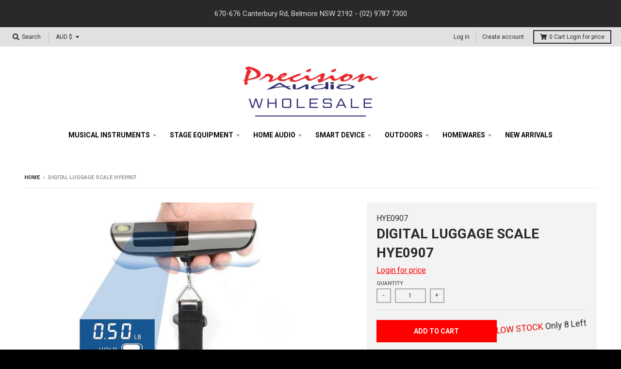

--- FILE ---
content_type: text/html; charset=utf-8
request_url: https://www.precisionaudiowholesale.com.au/products/digital-luggage-scale-tape-measure-spirit-level-overweight-alarm-50kg-max-lcd-display-travel-portable-travelscale
body_size: 30214
content:
<!doctype html>
<!--[if IE 8]><html class="no-js lt-ie9" lang="en"> <![endif]-->
<!--[if IE 9 ]><html class="ie9 no-js"> <![endif]-->
<!--[if (gt IE 9)|!(IE)]><!--> <html class="no-js" lang="en"> <!--<![endif]-->
<head>
  <!-- Global site tag (gtag.js) - Google Analytics -->
<script async src="https://www.googletagmanager.com/gtag/js?id=G-8SLCH4S5TG"></script>
<script>
  window.dataLayer = window.dataLayer || [];
  function gtag(){dataLayer.push(arguments);}
  gtag('js', new Date());

  gtag('config', 'G-8SLCH4S5TG');
</script>
               <script type='text/javascript'>var easylockdownLocationDisabled = true;</script> <script type='text/javascript' src='//www.precisionaudiowholesale.com.au/apps/easylockdown/easylockdown-1.0.8.min.js' data-no-instant></script> <script type='text/javascript'>if( typeof InstantClick == 'object' ) easylockdown.clearData();</script> <style type="text/css">#easylockdown-password-form{padding:30px 0;text-align:center}#easylockdown-wrapper,.easylockdown-form-holder{display:inline-block}#easylockdown-password{vertical-align:top;margin-bottom:16px;padding:8px 15px;line-height:1.2em;outline:0;box-shadow:none}#easylockdown-password-error{display:none;color:#fb8077;text-align:left}#easylockdown-password-error.easylockdown-error{border:1px solid #fb8077}#easylockdown-password-form-button:not(.easylockdown-native-styles){vertical-align:top;display:inline-block!important;height:auto!important;padding:8px 15px;background:#777;border-radius:3px;color:#fff!important;line-height:1.2em;text-decoration:none!important}.easylockdown-instantclick-fix,.easylockdown-item-selector{position:absolute;z-index:-999;display:none;height:0;width:0;font-size:0;line-height:0}.easylockdown-collection-item[data-eld-loc-can],.easylockdown-item-selector+*,.easylockdown-item[data-eld-loc-can]{display:none}.easylockdown404-content-container{padding:50px;text-align:center}.easylockdown404-title-holder .easylockdown-title-404{display:block;margin:0 0 1rem;font-size:2rem;line-height:2.5rem}</style>    <style type="text/css" id="easylockdown-hp-style">*[class*=easylockdown-price-holder],*[itemprop=price]:not([class*="easylockdown-price-"]),*[class~="price"]:not([class*="easylockdown-price-"]),*[class~="Price"]:not([class*="easylockdown-price-"]),*[id|="productPrice"]:not([class*="easylockdown-price-"]),*[class*="__price"]:not([class*="easylockdown-price-"]),*[class*="__Price"]:not([class*="easylockdown-price-"]),*[class*="-price"]:not([class*="easylockdown-price-"]),*[class*="-Price"]:not([class*="easylockdown-price-"]),*[class="money"]:not([class*="easylockdown-price-"]),*[id~="product-price"]:not([class*="easylockdown-price-"]),*[class~="cart__item-total"]:not([class*="easylockdown-price-"]),*[class*="__subtotal"]:not([class*="easylockdown-price-"]),*[class~=cart__price-wrapper]:not([class*="easylockdown-price-"]),.revy-upsell-offer-product-price-original:not([class*="easylockdown-price-"]),.qb-total-line-item:not([class*="easylockdown-price-"]),main.main-content .grid-link__container .grid-link .grid-link__title + .grid-link__meta:not([class*="easylockdown-price-"]),main.main-content #CartSection .cart__row span.cart__mini-labels + span.h5:not([class*="easylockdown-price-"]),#CartDrawer-CartItems .cart-item__details .cart-item__name + .product-option{ display: none !important; }</style> 











<script type='text/javascript'>
  if( typeof easylockdown == 'object' ) {
    easylockdown.localeRootUrl = '';
    easylockdown.routerByLocation(); 

    easylockdown.onReady(function(e){
      easylockdown.priceBlocks = '*[class*=easylockdown-price-holder],*[itemprop=price],*[class~="price"],*[class~="Price"],*[id|="productPrice"],*[class*="__price"],*[class*="__Price"],*[class*="-price"],*[class*="-Price"],*[class="money"],*[id~="product-price"],*[class~="cart__item-total"],*[class*="__subtotal"],*[class~=cart__price-wrapper],.revy-upsell-offer-product-price-original,.qb-total-line-item,main.main-content .grid-link__container .grid-link .grid-link__title + .grid-link__meta,main.main-content #CartSection .cart__row span.cart__mini-labels + span.h5,#CartDrawer-CartItems .cart-item__details .cart-item__name + .product-option';
      easylockdown.hidePrice('Login for price', 'login'); 
      easylockdown.hideAllLinks();
    });
  }
</script>
  <meta charset="utf-8">
  <meta http-equiv="X-UA-Compatible" content="IE=edge,chrome=1">
  <link rel="canonical" href="https://www.precisionaudiowholesale.com.au/products/digital-luggage-scale-tape-measure-spirit-level-overweight-alarm-50kg-max-lcd-display-travel-portable-travelscale">
  <meta name="viewport" content="width=device-width,initial-scale=1">
  <meta name="theme-color" content="#ff0000">
  <link rel="preconnect" href="https://cdn.shopify.com">
  <link rel="dns-prefetch" href="https://cdn.shopify.com"><link rel="apple-touch-icon" sizes="180x180" href="//www.precisionaudiowholesale.com.au/cdn/shop/files/Precision_Audio_Logo_P-01_180x180.png?v=1613771445">
  <link rel="icon" type="image/png" sizes="32x32" href="//www.precisionaudiowholesale.com.au/cdn/shop/files/Precision_Audio_Logo_P-01_32x32.png?v=1613771445">
  <link rel="icon" type="image/png" sizes="16x16" href="//www.precisionaudiowholesale.com.au/cdn/shop/files/Precision_Audio_Logo_P-01_16x16.png?v=1613771445">
  <link rel="mask-icon" color="#ff0000"><title>
    Digital Luggage Scale HYE0907 &ndash; Precision Audio Wholesale
  </title><meta name="description" content="Backlit LCD display Built-in 1m tape measure (cm / inch) Built-in spirit level Low power and overweight alarm Heavy duty strap and bag hook Capacity:50kg / 110lb Power: 1 x 3V lithium cell (CR2032) Ideal for travel EESS: E276"><meta property="og:site_name" content="Precision Audio Wholesale">
<meta property="og:url" content="https://www.precisionaudiowholesale.com.au/products/digital-luggage-scale-tape-measure-spirit-level-overweight-alarm-50kg-max-lcd-display-travel-portable-travelscale">
<meta property="og:title" content="Digital Luggage Scale HYE0907">
<meta property="og:type" content="product">
<meta property="og:description" content="Backlit LCD display Built-in 1m tape measure (cm / inch) Built-in spirit level Low power and overweight alarm Heavy duty strap and bag hook Capacity:50kg / 110lb Power: 1 x 3V lithium cell (CR2032) Ideal for travel EESS: E276"><meta property="product:availability" content="instock">
  
<meta property="og:image" content="http://www.precisionaudiowholesale.com.au/cdn/shop/files/HYE0907_LuggageScale_3-383850_1200x1200.jpg?v=1724604909">
      <meta property="og:image:secure_url" content="https://www.precisionaudiowholesale.com.au/cdn/shop/files/HYE0907_LuggageScale_3-383850_1200x1200.jpg?v=1724604909">
      <meta property="og:image:width" content="800">
      <meta property="og:image:height" content="633"><meta property="og:image" content="http://www.precisionaudiowholesale.com.au/cdn/shop/files/HYE0907_LuggageScale_1_1200x1200.jpg?v=1724604909">
      <meta property="og:image:secure_url" content="https://www.precisionaudiowholesale.com.au/cdn/shop/files/HYE0907_LuggageScale_1_1200x1200.jpg?v=1724604909">
      <meta property="og:image:width" content="800">
      <meta property="og:image:height" content="633"><meta property="og:image" content="http://www.precisionaudiowholesale.com.au/cdn/shop/files/HYE0907_LuggageScale_2-275604_1200x1200.jpg?v=1724604909">
      <meta property="og:image:secure_url" content="https://www.precisionaudiowholesale.com.au/cdn/shop/files/HYE0907_LuggageScale_2-275604_1200x1200.jpg?v=1724604909">
      <meta property="og:image:width" content="800">
      <meta property="og:image:height" content="633"><meta name="twitter:site" content="@">
<meta name="twitter:card" content="summary_large_image">
<meta name="twitter:title" content="Digital Luggage Scale HYE0907">
<meta name="twitter:description" content="Backlit LCD display Built-in 1m tape measure (cm / inch) Built-in spirit level Low power and overweight alarm Heavy duty strap and bag hook Capacity:50kg / 110lb Power: 1 x 3V lithium cell (CR2032) Ideal for travel EESS: E276">
<script type="text/javascript">
    window.lazySizesConfig = window.lazySizesConfig || {};
    window.lazySizesConfig.loadMode = 1;
  </script>
  <!--[if (gt IE 9)|!(IE)]><!--><script src="//www.precisionaudiowholesale.com.au/cdn/shop/t/4/assets/lazysizes.min.js?v=174097831579247140971611028081" async="async"></script><!--<![endif]-->
  <!--[if lte IE 9]><script src="//www.precisionaudiowholesale.com.au/cdn/shop/t/4/assets/lazysizes.min.js?v=174097831579247140971611028081"></script><![endif]-->
  
  <link rel="preload" href="//www.precisionaudiowholesale.com.au/cdn/shop/t/4/assets/theme.scss.css?v=171496834896001805951766037506" as="style" onload="this.rel='stylesheet'"><link href="//www.precisionaudiowholesale.com.au/cdn/shop/t/4/assets/theme.scss.css?v=171496834896001805951766037506" rel="stylesheet" type="text/css" media="all" /><script>
    window.StyleHatch = window.StyleHatch || {};
    StyleHatch.Strings = {
      instagramAddToken: "Add your Instagram access token.",
      instagramInvalidToken: "The Instagram access token is invalid. Check to make sure you added the complete token.",
      instagramRateLimitToken: "Your store is currently over Instagram\u0026#39;s rate limit. Contact Style Hatch support for details.",
      addToCart: "Add to Cart",
      preOrder: "Pre-Order",
      soldOut: "Sold Out",
      addressError: "Error looking up that address",
      addressNoResults: "No results for that address",
      addressQueryLimit: "You have exceeded the Google API usage limit. Consider upgrading to a \u003ca href=\"https:\/\/developers.google.com\/maps\/premium\/usage-limits\"\u003ePremium Plan\u003c\/a\u003e.",
      authError: "There was a problem authenticating your Google Maps account.",
      agreeNotice: "You must agree with the terms and conditions of sales to check out.",
      unitPrice: "Unit price",
      unitPriceSeparator: "per"
    }
    window.theme = window.theme || {};
    window.theme.info = { name: "District" };
    StyleHatch.currencyFormat = "${{amount}}";
    StyleHatch.ajaxCartEnable = true;
    StyleHatch.cartData = {"note":null,"attributes":{},"original_total_price":0,"total_price":0,"total_discount":0,"total_weight":0.0,"item_count":0,"items":[],"requires_shipping":false,"currency":"AUD","items_subtotal_price":0,"cart_level_discount_applications":[],"checkout_charge_amount":0};
    StyleHatch.routes = {
      root_url: '/',
      account_url: '/account',
      account_login_url: '/account/login',
      account_logout_url: '/account/logout',
      account_recover_url: '/account/recover',
      account_register_url: '/account/register',
      account_addresses_url: '/account/addresses',
      collections_url: '/collections',
      all_products_collection_url: '/collections/all',
      search_url: '/search',
      cart_url: '/cart',
      cart_add_url: '/cart/add',
      cart_change_url: '/cart/change',
      cart_clear_url: '/cart/clear',
      product_recommendations_url: '/recommendations/products'
    };
    // Post defer
    window.addEventListener('DOMContentLoaded', function() {
      (function( $ ) {})(jq223);
    });
    document.documentElement.className = document.documentElement.className.replace('no-js', 'js');
  </script>
  <!--[if (gt IE 9)|!(IE)]><!--><script src="//www.precisionaudiowholesale.com.au/cdn/shop/t/4/assets/vendor.js?v=71805970950799231771611028083" defer="defer"></script><!--<![endif]-->
  <!--[if lte IE 9]><script src="//www.precisionaudiowholesale.com.au/cdn/shop/t/4/assets/vendor.js?v=71805970950799231771611028083"></script><![endif]-->
  <!--[if (gt IE 9)|!(IE)]><!--><script src="//www.precisionaudiowholesale.com.au/cdn/shop/t/4/assets/theme.min.js?v=77172796689415267161611028082" defer="defer"></script><!--<![endif]-->
  <!--[if lte IE 9]><script src="//www.precisionaudiowholesale.com.au/cdn/shop/t/4/assets/theme.js?v=41222556421193382271611028082"></script><![endif]-->
  <script>window.performance && window.performance.mark && window.performance.mark('shopify.content_for_header.start');</script><meta id="shopify-digital-wallet" name="shopify-digital-wallet" content="/53090320582/digital_wallets/dialog">
<link rel="alternate" type="application/json+oembed" href="https://www.precisionaudiowholesale.com.au/products/digital-luggage-scale-tape-measure-spirit-level-overweight-alarm-50kg-max-lcd-display-travel-portable-travelscale.oembed">
<script async="async" src="/checkouts/internal/preloads.js?locale=en-AU"></script>
<script id="shopify-features" type="application/json">{"accessToken":"a9c6766ce8de758756b4f4e93c16519f","betas":["rich-media-storefront-analytics"],"domain":"www.precisionaudiowholesale.com.au","predictiveSearch":true,"shopId":53090320582,"locale":"en"}</script>
<script>var Shopify = Shopify || {};
Shopify.shop = "precisionaudiowholesale.myshopify.com";
Shopify.locale = "en";
Shopify.currency = {"active":"AUD","rate":"1.0"};
Shopify.country = "AU";
Shopify.theme = {"name":"District","id":117985673414,"schema_name":"District","schema_version":"3.9.3","theme_store_id":735,"role":"main"};
Shopify.theme.handle = "null";
Shopify.theme.style = {"id":null,"handle":null};
Shopify.cdnHost = "www.precisionaudiowholesale.com.au/cdn";
Shopify.routes = Shopify.routes || {};
Shopify.routes.root = "/";</script>
<script type="module">!function(o){(o.Shopify=o.Shopify||{}).modules=!0}(window);</script>
<script>!function(o){function n(){var o=[];function n(){o.push(Array.prototype.slice.apply(arguments))}return n.q=o,n}var t=o.Shopify=o.Shopify||{};t.loadFeatures=n(),t.autoloadFeatures=n()}(window);</script>
<script id="shop-js-analytics" type="application/json">{"pageType":"product"}</script>
<script defer="defer" async type="module" src="//www.precisionaudiowholesale.com.au/cdn/shopifycloud/shop-js/modules/v2/client.init-shop-cart-sync_BT-GjEfc.en.esm.js"></script>
<script defer="defer" async type="module" src="//www.precisionaudiowholesale.com.au/cdn/shopifycloud/shop-js/modules/v2/chunk.common_D58fp_Oc.esm.js"></script>
<script defer="defer" async type="module" src="//www.precisionaudiowholesale.com.au/cdn/shopifycloud/shop-js/modules/v2/chunk.modal_xMitdFEc.esm.js"></script>
<script type="module">
  await import("//www.precisionaudiowholesale.com.au/cdn/shopifycloud/shop-js/modules/v2/client.init-shop-cart-sync_BT-GjEfc.en.esm.js");
await import("//www.precisionaudiowholesale.com.au/cdn/shopifycloud/shop-js/modules/v2/chunk.common_D58fp_Oc.esm.js");
await import("//www.precisionaudiowholesale.com.au/cdn/shopifycloud/shop-js/modules/v2/chunk.modal_xMitdFEc.esm.js");

  window.Shopify.SignInWithShop?.initShopCartSync?.({"fedCMEnabled":true,"windoidEnabled":true});

</script>
<script>(function() {
  var isLoaded = false;
  function asyncLoad() {
    if (isLoaded) return;
    isLoaded = true;
    var urls = ["https:\/\/cloudsearch-1f874.kxcdn.com\/shopify.js?shop=precisionaudiowholesale.myshopify.com","https:\/\/acdn.goldendev.win\/shopify\/add-to-cart\/js\/add-to-cart.js?shop=precisionaudiowholesale.myshopify.com","https:\/\/aglis-app.herokuapp.com\/get_script\/0b67ee665ebe11eca8f7a67e40c2d587.js?v=736494\u0026shop=precisionaudiowholesale.myshopify.com"];
    for (var i = 0; i < urls.length; i++) {
      var s = document.createElement('script');
      s.type = 'text/javascript';
      s.async = true;
      s.src = urls[i];
      var x = document.getElementsByTagName('script')[0];
      x.parentNode.insertBefore(s, x);
    }
  };
  if(window.attachEvent) {
    window.attachEvent('onload', asyncLoad);
  } else {
    window.addEventListener('load', asyncLoad, false);
  }
})();</script>
<script id="__st">var __st={"a":53090320582,"offset":39600,"reqid":"248c1e9e-235c-4751-ba64-5d3d06d99d2b-1769083151","pageurl":"www.precisionaudiowholesale.com.au\/products\/digital-luggage-scale-tape-measure-spirit-level-overweight-alarm-50kg-max-lcd-display-travel-portable-travelscale","u":"4105f69e1b23","p":"product","rtyp":"product","rid":8727965892887};</script>
<script>window.ShopifyPaypalV4VisibilityTracking = true;</script>
<script id="captcha-bootstrap">!function(){'use strict';const t='contact',e='account',n='new_comment',o=[[t,t],['blogs',n],['comments',n],[t,'customer']],c=[[e,'customer_login'],[e,'guest_login'],[e,'recover_customer_password'],[e,'create_customer']],r=t=>t.map((([t,e])=>`form[action*='/${t}']:not([data-nocaptcha='true']) input[name='form_type'][value='${e}']`)).join(','),a=t=>()=>t?[...document.querySelectorAll(t)].map((t=>t.form)):[];function s(){const t=[...o],e=r(t);return a(e)}const i='password',u='form_key',d=['recaptcha-v3-token','g-recaptcha-response','h-captcha-response',i],f=()=>{try{return window.sessionStorage}catch{return}},m='__shopify_v',_=t=>t.elements[u];function p(t,e,n=!1){try{const o=window.sessionStorage,c=JSON.parse(o.getItem(e)),{data:r}=function(t){const{data:e,action:n}=t;return t[m]||n?{data:e,action:n}:{data:t,action:n}}(c);for(const[e,n]of Object.entries(r))t.elements[e]&&(t.elements[e].value=n);n&&o.removeItem(e)}catch(o){console.error('form repopulation failed',{error:o})}}const l='form_type',E='cptcha';function T(t){t.dataset[E]=!0}const w=window,h=w.document,L='Shopify',v='ce_forms',y='captcha';let A=!1;((t,e)=>{const n=(g='f06e6c50-85a8-45c8-87d0-21a2b65856fe',I='https://cdn.shopify.com/shopifycloud/storefront-forms-hcaptcha/ce_storefront_forms_captcha_hcaptcha.v1.5.2.iife.js',D={infoText:'Protected by hCaptcha',privacyText:'Privacy',termsText:'Terms'},(t,e,n)=>{const o=w[L][v],c=o.bindForm;if(c)return c(t,g,e,D).then(n);var r;o.q.push([[t,g,e,D],n]),r=I,A||(h.body.append(Object.assign(h.createElement('script'),{id:'captcha-provider',async:!0,src:r})),A=!0)});var g,I,D;w[L]=w[L]||{},w[L][v]=w[L][v]||{},w[L][v].q=[],w[L][y]=w[L][y]||{},w[L][y].protect=function(t,e){n(t,void 0,e),T(t)},Object.freeze(w[L][y]),function(t,e,n,w,h,L){const[v,y,A,g]=function(t,e,n){const i=e?o:[],u=t?c:[],d=[...i,...u],f=r(d),m=r(i),_=r(d.filter((([t,e])=>n.includes(e))));return[a(f),a(m),a(_),s()]}(w,h,L),I=t=>{const e=t.target;return e instanceof HTMLFormElement?e:e&&e.form},D=t=>v().includes(t);t.addEventListener('submit',(t=>{const e=I(t);if(!e)return;const n=D(e)&&!e.dataset.hcaptchaBound&&!e.dataset.recaptchaBound,o=_(e),c=g().includes(e)&&(!o||!o.value);(n||c)&&t.preventDefault(),c&&!n&&(function(t){try{if(!f())return;!function(t){const e=f();if(!e)return;const n=_(t);if(!n)return;const o=n.value;o&&e.removeItem(o)}(t);const e=Array.from(Array(32),(()=>Math.random().toString(36)[2])).join('');!function(t,e){_(t)||t.append(Object.assign(document.createElement('input'),{type:'hidden',name:u})),t.elements[u].value=e}(t,e),function(t,e){const n=f();if(!n)return;const o=[...t.querySelectorAll(`input[type='${i}']`)].map((({name:t})=>t)),c=[...d,...o],r={};for(const[a,s]of new FormData(t).entries())c.includes(a)||(r[a]=s);n.setItem(e,JSON.stringify({[m]:1,action:t.action,data:r}))}(t,e)}catch(e){console.error('failed to persist form',e)}}(e),e.submit())}));const S=(t,e)=>{t&&!t.dataset[E]&&(n(t,e.some((e=>e===t))),T(t))};for(const o of['focusin','change'])t.addEventListener(o,(t=>{const e=I(t);D(e)&&S(e,y())}));const B=e.get('form_key'),M=e.get(l),P=B&&M;t.addEventListener('DOMContentLoaded',(()=>{const t=y();if(P)for(const e of t)e.elements[l].value===M&&p(e,B);[...new Set([...A(),...v().filter((t=>'true'===t.dataset.shopifyCaptcha))])].forEach((e=>S(e,t)))}))}(h,new URLSearchParams(w.location.search),n,t,e,['guest_login'])})(!0,!0)}();</script>
<script integrity="sha256-4kQ18oKyAcykRKYeNunJcIwy7WH5gtpwJnB7kiuLZ1E=" data-source-attribution="shopify.loadfeatures" defer="defer" src="//www.precisionaudiowholesale.com.au/cdn/shopifycloud/storefront/assets/storefront/load_feature-a0a9edcb.js" crossorigin="anonymous"></script>
<script data-source-attribution="shopify.dynamic_checkout.dynamic.init">var Shopify=Shopify||{};Shopify.PaymentButton=Shopify.PaymentButton||{isStorefrontPortableWallets:!0,init:function(){window.Shopify.PaymentButton.init=function(){};var t=document.createElement("script");t.src="https://www.precisionaudiowholesale.com.au/cdn/shopifycloud/portable-wallets/latest/portable-wallets.en.js",t.type="module",document.head.appendChild(t)}};
</script>
<script data-source-attribution="shopify.dynamic_checkout.buyer_consent">
  function portableWalletsHideBuyerConsent(e){var t=document.getElementById("shopify-buyer-consent"),n=document.getElementById("shopify-subscription-policy-button");t&&n&&(t.classList.add("hidden"),t.setAttribute("aria-hidden","true"),n.removeEventListener("click",e))}function portableWalletsShowBuyerConsent(e){var t=document.getElementById("shopify-buyer-consent"),n=document.getElementById("shopify-subscription-policy-button");t&&n&&(t.classList.remove("hidden"),t.removeAttribute("aria-hidden"),n.addEventListener("click",e))}window.Shopify?.PaymentButton&&(window.Shopify.PaymentButton.hideBuyerConsent=portableWalletsHideBuyerConsent,window.Shopify.PaymentButton.showBuyerConsent=portableWalletsShowBuyerConsent);
</script>
<script data-source-attribution="shopify.dynamic_checkout.cart.bootstrap">document.addEventListener("DOMContentLoaded",(function(){function t(){return document.querySelector("shopify-accelerated-checkout-cart, shopify-accelerated-checkout")}if(t())Shopify.PaymentButton.init();else{new MutationObserver((function(e,n){t()&&(Shopify.PaymentButton.init(),n.disconnect())})).observe(document.body,{childList:!0,subtree:!0})}}));
</script>

<script>window.performance && window.performance.mark && window.performance.mark('shopify.content_for_header.end');</script>
<link href='https://fonts.googleapis.com/css?family=Lato:300,400,700,900|Manjari:400,700|Nunito:300,400,600,700,800|Roboto:300,400,500,700,900&display=swap' rel='stylesheet'>
                                   <link rel='stylesheet' href='https://reorder-master.hulkapps.com/css/re-order.css?v=2022-08-12 06:41:18'>
<link href="https://monorail-edge.shopifysvc.com" rel="dns-prefetch">
<script>(function(){if ("sendBeacon" in navigator && "performance" in window) {try {var session_token_from_headers = performance.getEntriesByType('navigation')[0].serverTiming.find(x => x.name == '_s').description;} catch {var session_token_from_headers = undefined;}var session_cookie_matches = document.cookie.match(/_shopify_s=([^;]*)/);var session_token_from_cookie = session_cookie_matches && session_cookie_matches.length === 2 ? session_cookie_matches[1] : "";var session_token = session_token_from_headers || session_token_from_cookie || "";function handle_abandonment_event(e) {var entries = performance.getEntries().filter(function(entry) {return /monorail-edge.shopifysvc.com/.test(entry.name);});if (!window.abandonment_tracked && entries.length === 0) {window.abandonment_tracked = true;var currentMs = Date.now();var navigation_start = performance.timing.navigationStart;var payload = {shop_id: 53090320582,url: window.location.href,navigation_start,duration: currentMs - navigation_start,session_token,page_type: "product"};window.navigator.sendBeacon("https://monorail-edge.shopifysvc.com/v1/produce", JSON.stringify({schema_id: "online_store_buyer_site_abandonment/1.1",payload: payload,metadata: {event_created_at_ms: currentMs,event_sent_at_ms: currentMs}}));}}window.addEventListener('pagehide', handle_abandonment_event);}}());</script>
<script id="web-pixels-manager-setup">(function e(e,d,r,n,o){if(void 0===o&&(o={}),!Boolean(null===(a=null===(i=window.Shopify)||void 0===i?void 0:i.analytics)||void 0===a?void 0:a.replayQueue)){var i,a;window.Shopify=window.Shopify||{};var t=window.Shopify;t.analytics=t.analytics||{};var s=t.analytics;s.replayQueue=[],s.publish=function(e,d,r){return s.replayQueue.push([e,d,r]),!0};try{self.performance.mark("wpm:start")}catch(e){}var l=function(){var e={modern:/Edge?\/(1{2}[4-9]|1[2-9]\d|[2-9]\d{2}|\d{4,})\.\d+(\.\d+|)|Firefox\/(1{2}[4-9]|1[2-9]\d|[2-9]\d{2}|\d{4,})\.\d+(\.\d+|)|Chrom(ium|e)\/(9{2}|\d{3,})\.\d+(\.\d+|)|(Maci|X1{2}).+ Version\/(15\.\d+|(1[6-9]|[2-9]\d|\d{3,})\.\d+)([,.]\d+|)( \(\w+\)|)( Mobile\/\w+|) Safari\/|Chrome.+OPR\/(9{2}|\d{3,})\.\d+\.\d+|(CPU[ +]OS|iPhone[ +]OS|CPU[ +]iPhone|CPU IPhone OS|CPU iPad OS)[ +]+(15[._]\d+|(1[6-9]|[2-9]\d|\d{3,})[._]\d+)([._]\d+|)|Android:?[ /-](13[3-9]|1[4-9]\d|[2-9]\d{2}|\d{4,})(\.\d+|)(\.\d+|)|Android.+Firefox\/(13[5-9]|1[4-9]\d|[2-9]\d{2}|\d{4,})\.\d+(\.\d+|)|Android.+Chrom(ium|e)\/(13[3-9]|1[4-9]\d|[2-9]\d{2}|\d{4,})\.\d+(\.\d+|)|SamsungBrowser\/([2-9]\d|\d{3,})\.\d+/,legacy:/Edge?\/(1[6-9]|[2-9]\d|\d{3,})\.\d+(\.\d+|)|Firefox\/(5[4-9]|[6-9]\d|\d{3,})\.\d+(\.\d+|)|Chrom(ium|e)\/(5[1-9]|[6-9]\d|\d{3,})\.\d+(\.\d+|)([\d.]+$|.*Safari\/(?![\d.]+ Edge\/[\d.]+$))|(Maci|X1{2}).+ Version\/(10\.\d+|(1[1-9]|[2-9]\d|\d{3,})\.\d+)([,.]\d+|)( \(\w+\)|)( Mobile\/\w+|) Safari\/|Chrome.+OPR\/(3[89]|[4-9]\d|\d{3,})\.\d+\.\d+|(CPU[ +]OS|iPhone[ +]OS|CPU[ +]iPhone|CPU IPhone OS|CPU iPad OS)[ +]+(10[._]\d+|(1[1-9]|[2-9]\d|\d{3,})[._]\d+)([._]\d+|)|Android:?[ /-](13[3-9]|1[4-9]\d|[2-9]\d{2}|\d{4,})(\.\d+|)(\.\d+|)|Mobile Safari.+OPR\/([89]\d|\d{3,})\.\d+\.\d+|Android.+Firefox\/(13[5-9]|1[4-9]\d|[2-9]\d{2}|\d{4,})\.\d+(\.\d+|)|Android.+Chrom(ium|e)\/(13[3-9]|1[4-9]\d|[2-9]\d{2}|\d{4,})\.\d+(\.\d+|)|Android.+(UC? ?Browser|UCWEB|U3)[ /]?(15\.([5-9]|\d{2,})|(1[6-9]|[2-9]\d|\d{3,})\.\d+)\.\d+|SamsungBrowser\/(5\.\d+|([6-9]|\d{2,})\.\d+)|Android.+MQ{2}Browser\/(14(\.(9|\d{2,})|)|(1[5-9]|[2-9]\d|\d{3,})(\.\d+|))(\.\d+|)|K[Aa][Ii]OS\/(3\.\d+|([4-9]|\d{2,})\.\d+)(\.\d+|)/},d=e.modern,r=e.legacy,n=navigator.userAgent;return n.match(d)?"modern":n.match(r)?"legacy":"unknown"}(),u="modern"===l?"modern":"legacy",c=(null!=n?n:{modern:"",legacy:""})[u],f=function(e){return[e.baseUrl,"/wpm","/b",e.hashVersion,"modern"===e.buildTarget?"m":"l",".js"].join("")}({baseUrl:d,hashVersion:r,buildTarget:u}),m=function(e){var d=e.version,r=e.bundleTarget,n=e.surface,o=e.pageUrl,i=e.monorailEndpoint;return{emit:function(e){var a=e.status,t=e.errorMsg,s=(new Date).getTime(),l=JSON.stringify({metadata:{event_sent_at_ms:s},events:[{schema_id:"web_pixels_manager_load/3.1",payload:{version:d,bundle_target:r,page_url:o,status:a,surface:n,error_msg:t},metadata:{event_created_at_ms:s}}]});if(!i)return console&&console.warn&&console.warn("[Web Pixels Manager] No Monorail endpoint provided, skipping logging."),!1;try{return self.navigator.sendBeacon.bind(self.navigator)(i,l)}catch(e){}var u=new XMLHttpRequest;try{return u.open("POST",i,!0),u.setRequestHeader("Content-Type","text/plain"),u.send(l),!0}catch(e){return console&&console.warn&&console.warn("[Web Pixels Manager] Got an unhandled error while logging to Monorail."),!1}}}}({version:r,bundleTarget:l,surface:e.surface,pageUrl:self.location.href,monorailEndpoint:e.monorailEndpoint});try{o.browserTarget=l,function(e){var d=e.src,r=e.async,n=void 0===r||r,o=e.onload,i=e.onerror,a=e.sri,t=e.scriptDataAttributes,s=void 0===t?{}:t,l=document.createElement("script"),u=document.querySelector("head"),c=document.querySelector("body");if(l.async=n,l.src=d,a&&(l.integrity=a,l.crossOrigin="anonymous"),s)for(var f in s)if(Object.prototype.hasOwnProperty.call(s,f))try{l.dataset[f]=s[f]}catch(e){}if(o&&l.addEventListener("load",o),i&&l.addEventListener("error",i),u)u.appendChild(l);else{if(!c)throw new Error("Did not find a head or body element to append the script");c.appendChild(l)}}({src:f,async:!0,onload:function(){if(!function(){var e,d;return Boolean(null===(d=null===(e=window.Shopify)||void 0===e?void 0:e.analytics)||void 0===d?void 0:d.initialized)}()){var d=window.webPixelsManager.init(e)||void 0;if(d){var r=window.Shopify.analytics;r.replayQueue.forEach((function(e){var r=e[0],n=e[1],o=e[2];d.publishCustomEvent(r,n,o)})),r.replayQueue=[],r.publish=d.publishCustomEvent,r.visitor=d.visitor,r.initialized=!0}}},onerror:function(){return m.emit({status:"failed",errorMsg:"".concat(f," has failed to load")})},sri:function(e){var d=/^sha384-[A-Za-z0-9+/=]+$/;return"string"==typeof e&&d.test(e)}(c)?c:"",scriptDataAttributes:o}),m.emit({status:"loading"})}catch(e){m.emit({status:"failed",errorMsg:(null==e?void 0:e.message)||"Unknown error"})}}})({shopId: 53090320582,storefrontBaseUrl: "https://www.precisionaudiowholesale.com.au",extensionsBaseUrl: "https://extensions.shopifycdn.com/cdn/shopifycloud/web-pixels-manager",monorailEndpoint: "https://monorail-edge.shopifysvc.com/unstable/produce_batch",surface: "storefront-renderer",enabledBetaFlags: ["2dca8a86"],webPixelsConfigList: [{"id":"shopify-app-pixel","configuration":"{}","eventPayloadVersion":"v1","runtimeContext":"STRICT","scriptVersion":"0450","apiClientId":"shopify-pixel","type":"APP","privacyPurposes":["ANALYTICS","MARKETING"]},{"id":"shopify-custom-pixel","eventPayloadVersion":"v1","runtimeContext":"LAX","scriptVersion":"0450","apiClientId":"shopify-pixel","type":"CUSTOM","privacyPurposes":["ANALYTICS","MARKETING"]}],isMerchantRequest: false,initData: {"shop":{"name":"Precision Audio Wholesale","paymentSettings":{"currencyCode":"AUD"},"myshopifyDomain":"precisionaudiowholesale.myshopify.com","countryCode":"AU","storefrontUrl":"https:\/\/www.precisionaudiowholesale.com.au"},"customer":null,"cart":null,"checkout":null,"productVariants":[{"price":{"amount":8.0,"currencyCode":"AUD"},"product":{"title":"Digital Luggage Scale HYE0907","vendor":"Unbranded","id":"8727965892887","untranslatedTitle":"Digital Luggage Scale HYE0907","url":"\/products\/digital-luggage-scale-tape-measure-spirit-level-overweight-alarm-50kg-max-lcd-display-travel-portable-travelscale","type":"Jewellery Scales"},"id":"46915350823191","image":{"src":"\/\/www.precisionaudiowholesale.com.au\/cdn\/shop\/files\/HYE0907_LuggageScale_3-383850.jpg?v=1724604909"},"sku":"HYE0907","title":"Default Title","untranslatedTitle":"Default Title"}],"purchasingCompany":null},},"https://www.precisionaudiowholesale.com.au/cdn","fcfee988w5aeb613cpc8e4bc33m6693e112",{"modern":"","legacy":""},{"shopId":"53090320582","storefrontBaseUrl":"https:\/\/www.precisionaudiowholesale.com.au","extensionBaseUrl":"https:\/\/extensions.shopifycdn.com\/cdn\/shopifycloud\/web-pixels-manager","surface":"storefront-renderer","enabledBetaFlags":"[\"2dca8a86\"]","isMerchantRequest":"false","hashVersion":"fcfee988w5aeb613cpc8e4bc33m6693e112","publish":"custom","events":"[[\"page_viewed\",{}],[\"product_viewed\",{\"productVariant\":{\"price\":{\"amount\":8.0,\"currencyCode\":\"AUD\"},\"product\":{\"title\":\"Digital Luggage Scale HYE0907\",\"vendor\":\"Unbranded\",\"id\":\"8727965892887\",\"untranslatedTitle\":\"Digital Luggage Scale HYE0907\",\"url\":\"\/products\/digital-luggage-scale-tape-measure-spirit-level-overweight-alarm-50kg-max-lcd-display-travel-portable-travelscale\",\"type\":\"Jewellery Scales\"},\"id\":\"46915350823191\",\"image\":{\"src\":\"\/\/www.precisionaudiowholesale.com.au\/cdn\/shop\/files\/HYE0907_LuggageScale_3-383850.jpg?v=1724604909\"},\"sku\":\"HYE0907\",\"title\":\"Default Title\",\"untranslatedTitle\":\"Default Title\"}}]]"});</script><script>
  window.ShopifyAnalytics = window.ShopifyAnalytics || {};
  window.ShopifyAnalytics.meta = window.ShopifyAnalytics.meta || {};
  window.ShopifyAnalytics.meta.currency = 'AUD';
  var meta = {"product":{"id":8727965892887,"gid":"gid:\/\/shopify\/Product\/8727965892887","vendor":"Unbranded","type":"Jewellery Scales","handle":"digital-luggage-scale-tape-measure-spirit-level-overweight-alarm-50kg-max-lcd-display-travel-portable-travelscale","variants":[{"id":46915350823191,"price":800,"name":"Digital Luggage Scale HYE0907","public_title":null,"sku":"HYE0907"}],"remote":false},"page":{"pageType":"product","resourceType":"product","resourceId":8727965892887,"requestId":"248c1e9e-235c-4751-ba64-5d3d06d99d2b-1769083151"}};
  for (var attr in meta) {
    window.ShopifyAnalytics.meta[attr] = meta[attr];
  }
</script>
<script class="analytics">
  (function () {
    var customDocumentWrite = function(content) {
      var jquery = null;

      if (window.jQuery) {
        jquery = window.jQuery;
      } else if (window.Checkout && window.Checkout.$) {
        jquery = window.Checkout.$;
      }

      if (jquery) {
        jquery('body').append(content);
      }
    };

    var hasLoggedConversion = function(token) {
      if (token) {
        return document.cookie.indexOf('loggedConversion=' + token) !== -1;
      }
      return false;
    }

    var setCookieIfConversion = function(token) {
      if (token) {
        var twoMonthsFromNow = new Date(Date.now());
        twoMonthsFromNow.setMonth(twoMonthsFromNow.getMonth() + 2);

        document.cookie = 'loggedConversion=' + token + '; expires=' + twoMonthsFromNow;
      }
    }

    var trekkie = window.ShopifyAnalytics.lib = window.trekkie = window.trekkie || [];
    if (trekkie.integrations) {
      return;
    }
    trekkie.methods = [
      'identify',
      'page',
      'ready',
      'track',
      'trackForm',
      'trackLink'
    ];
    trekkie.factory = function(method) {
      return function() {
        var args = Array.prototype.slice.call(arguments);
        args.unshift(method);
        trekkie.push(args);
        return trekkie;
      };
    };
    for (var i = 0; i < trekkie.methods.length; i++) {
      var key = trekkie.methods[i];
      trekkie[key] = trekkie.factory(key);
    }
    trekkie.load = function(config) {
      trekkie.config = config || {};
      trekkie.config.initialDocumentCookie = document.cookie;
      var first = document.getElementsByTagName('script')[0];
      var script = document.createElement('script');
      script.type = 'text/javascript';
      script.onerror = function(e) {
        var scriptFallback = document.createElement('script');
        scriptFallback.type = 'text/javascript';
        scriptFallback.onerror = function(error) {
                var Monorail = {
      produce: function produce(monorailDomain, schemaId, payload) {
        var currentMs = new Date().getTime();
        var event = {
          schema_id: schemaId,
          payload: payload,
          metadata: {
            event_created_at_ms: currentMs,
            event_sent_at_ms: currentMs
          }
        };
        return Monorail.sendRequest("https://" + monorailDomain + "/v1/produce", JSON.stringify(event));
      },
      sendRequest: function sendRequest(endpointUrl, payload) {
        // Try the sendBeacon API
        if (window && window.navigator && typeof window.navigator.sendBeacon === 'function' && typeof window.Blob === 'function' && !Monorail.isIos12()) {
          var blobData = new window.Blob([payload], {
            type: 'text/plain'
          });

          if (window.navigator.sendBeacon(endpointUrl, blobData)) {
            return true;
          } // sendBeacon was not successful

        } // XHR beacon

        var xhr = new XMLHttpRequest();

        try {
          xhr.open('POST', endpointUrl);
          xhr.setRequestHeader('Content-Type', 'text/plain');
          xhr.send(payload);
        } catch (e) {
          console.log(e);
        }

        return false;
      },
      isIos12: function isIos12() {
        return window.navigator.userAgent.lastIndexOf('iPhone; CPU iPhone OS 12_') !== -1 || window.navigator.userAgent.lastIndexOf('iPad; CPU OS 12_') !== -1;
      }
    };
    Monorail.produce('monorail-edge.shopifysvc.com',
      'trekkie_storefront_load_errors/1.1',
      {shop_id: 53090320582,
      theme_id: 117985673414,
      app_name: "storefront",
      context_url: window.location.href,
      source_url: "//www.precisionaudiowholesale.com.au/cdn/s/trekkie.storefront.1bbfab421998800ff09850b62e84b8915387986d.min.js"});

        };
        scriptFallback.async = true;
        scriptFallback.src = '//www.precisionaudiowholesale.com.au/cdn/s/trekkie.storefront.1bbfab421998800ff09850b62e84b8915387986d.min.js';
        first.parentNode.insertBefore(scriptFallback, first);
      };
      script.async = true;
      script.src = '//www.precisionaudiowholesale.com.au/cdn/s/trekkie.storefront.1bbfab421998800ff09850b62e84b8915387986d.min.js';
      first.parentNode.insertBefore(script, first);
    };
    trekkie.load(
      {"Trekkie":{"appName":"storefront","development":false,"defaultAttributes":{"shopId":53090320582,"isMerchantRequest":null,"themeId":117985673414,"themeCityHash":"16524241760714238396","contentLanguage":"en","currency":"AUD","eventMetadataId":"e66d288a-6281-48c6-9f42-068dcf50ae00"},"isServerSideCookieWritingEnabled":true,"monorailRegion":"shop_domain","enabledBetaFlags":["65f19447"]},"Session Attribution":{},"S2S":{"facebookCapiEnabled":false,"source":"trekkie-storefront-renderer","apiClientId":580111}}
    );

    var loaded = false;
    trekkie.ready(function() {
      if (loaded) return;
      loaded = true;

      window.ShopifyAnalytics.lib = window.trekkie;

      var originalDocumentWrite = document.write;
      document.write = customDocumentWrite;
      try { window.ShopifyAnalytics.merchantGoogleAnalytics.call(this); } catch(error) {};
      document.write = originalDocumentWrite;

      window.ShopifyAnalytics.lib.page(null,{"pageType":"product","resourceType":"product","resourceId":8727965892887,"requestId":"248c1e9e-235c-4751-ba64-5d3d06d99d2b-1769083151","shopifyEmitted":true});

      var match = window.location.pathname.match(/checkouts\/(.+)\/(thank_you|post_purchase)/)
      var token = match? match[1]: undefined;
      if (!hasLoggedConversion(token)) {
        setCookieIfConversion(token);
        window.ShopifyAnalytics.lib.track("Viewed Product",{"currency":"AUD","variantId":46915350823191,"productId":8727965892887,"productGid":"gid:\/\/shopify\/Product\/8727965892887","name":"Digital Luggage Scale HYE0907","price":"8.00","sku":"HYE0907","brand":"Unbranded","variant":null,"category":"Jewellery Scales","nonInteraction":true,"remote":false},undefined,undefined,{"shopifyEmitted":true});
      window.ShopifyAnalytics.lib.track("monorail:\/\/trekkie_storefront_viewed_product\/1.1",{"currency":"AUD","variantId":46915350823191,"productId":8727965892887,"productGid":"gid:\/\/shopify\/Product\/8727965892887","name":"Digital Luggage Scale HYE0907","price":"8.00","sku":"HYE0907","brand":"Unbranded","variant":null,"category":"Jewellery Scales","nonInteraction":true,"remote":false,"referer":"https:\/\/www.precisionaudiowholesale.com.au\/products\/digital-luggage-scale-tape-measure-spirit-level-overweight-alarm-50kg-max-lcd-display-travel-portable-travelscale"});
      }
    });


        var eventsListenerScript = document.createElement('script');
        eventsListenerScript.async = true;
        eventsListenerScript.src = "//www.precisionaudiowholesale.com.au/cdn/shopifycloud/storefront/assets/shop_events_listener-3da45d37.js";
        document.getElementsByTagName('head')[0].appendChild(eventsListenerScript);

})();</script>
<script
  defer
  src="https://www.precisionaudiowholesale.com.au/cdn/shopifycloud/perf-kit/shopify-perf-kit-3.0.4.min.js"
  data-application="storefront-renderer"
  data-shop-id="53090320582"
  data-render-region="gcp-us-central1"
  data-page-type="product"
  data-theme-instance-id="117985673414"
  data-theme-name="District"
  data-theme-version="3.9.3"
  data-monorail-region="shop_domain"
  data-resource-timing-sampling-rate="10"
  data-shs="true"
  data-shs-beacon="true"
  data-shs-export-with-fetch="true"
  data-shs-logs-sample-rate="1"
  data-shs-beacon-endpoint="https://www.precisionaudiowholesale.com.au/api/collect"
></script>
</head>

<body id="digital-luggage-scale-hye0907" class="template-product" data-template-directory="" data-template="product" >

  <div id="page">
    <div id="shopify-section-promos" class="shopify-section promos"><div data-section-id="promos" data-section-type="promos-section" data-scroll-lock="false">
  
    
    
<header id="block-1482143996282" class="promo-bar promo-bar-1482143996282 align-center size-large placement-top"
            data-type="announcement-bar"
            
            data-hide-delay="no-delay"
            
            data-bar-placement="top"
            data-show-for="both"
            data-homepage-limit="false"
            >
            
              <span class="promo-bar-text">670-676 Canterbury Rd, Belmore NSW 2192 - (02) 9787 7300</span>
            
          </header>
          <style>
            header.promo-bar-1482143996282 span.promo-bar-text {
              background-color: #292929;
              color: #dedede;
            }
            header.promo-bar-1482143996282 a {
              color: #dedede;
            }
          </style>

    
    

    
    

  
</div>


</div>
    <header class="util">
  <div class="wrapper">

    <div class="search-wrapper">
      <!-- /snippets/search-bar.liquid -->


<form action="/search" method="get" class="input-group search-bar" role="search">
  <div class="icon-wrapper">
    <span class="icon-fallback-text">
      <span class="icon icon-search" aria-hidden="true"><svg aria-hidden="true" focusable="false" role="presentation" class="icon icon-ui-search" viewBox="0 0 512 512"><path d="M505 442.7L405.3 343c-4.5-4.5-10.6-7-17-7H372c27.6-35.3 44-79.7 44-128C416 93.1 322.9 0 208 0S0 93.1 0 208s93.1 208 208 208c48.3 0 92.7-16.4 128-44v16.3c0 6.4 2.5 12.5 7 17l99.7 99.7c9.4 9.4 24.6 9.4 33.9 0l28.3-28.3c9.4-9.4 9.4-24.6.1-34zM208 336c-70.7 0-128-57.2-128-128 0-70.7 57.2-128 128-128 70.7 0 128 57.2 128 128 0 70.7-57.2 128-128 128z"/></svg></span>
      <span class="fallback-text">Search</span>
    </span>
  </div>
  <div class="input-wrapper">
    <input type="search" name="q" value="" placeholder="Search our store" class="input-group-field" aria-label="Search our store">
  </div>
  <div class="button-wrapper">
    <span class="input-group-btn">
      <button type="button" class="btn icon-fallback-text">
        <span class="icon icon-close" aria-hidden="true"><svg aria-hidden="true" focusable="false" role="presentation" class="icon icon-ui-close" viewBox="0 0 352 512"><path d="M242.72 256l100.07-100.07c12.28-12.28 12.28-32.19 0-44.48l-22.24-22.24c-12.28-12.28-32.19-12.28-44.48 0L176 189.28 75.93 89.21c-12.28-12.28-32.19-12.28-44.48 0L9.21 111.45c-12.28 12.28-12.28 32.19 0 44.48L109.28 256 9.21 356.07c-12.28 12.28-12.28 32.19 0 44.48l22.24 22.24c12.28 12.28 32.2 12.28 44.48 0L176 322.72l100.07 100.07c12.28 12.28 32.2 12.28 44.48 0l22.24-22.24c12.28-12.28 12.28-32.19 0-44.48L242.72 256z"/></svg></span>
        <span class="fallback-text">Close menu</span>
      </button>
    </span>
  </div>
</form>
    </div>

    <div class="left-wrapper">
      <ul class="text-links">
        <li class="mobile-menu">
          <a href="#menu" class="toggle-menu menu-link">
            <span class="icon-text">
              <span class="icon icon-menu" aria-hidden="true"><svg aria-hidden="true" focusable="false" role="presentation" class="icon icon-ui-menu" viewBox="0 0 448 512"><path d="M16 132h416c8.837 0 16-7.163 16-16V76c0-8.837-7.163-16-16-16H16C7.163 60 0 67.163 0 76v40c0 8.837 7.163 16 16 16zm0 160h416c8.837 0 16-7.163 16-16v-40c0-8.837-7.163-16-16-16H16c-8.837 0-16 7.163-16 16v40c0 8.837 7.163 16 16 16zm0 160h416c8.837 0 16-7.163 16-16v-40c0-8.837-7.163-16-16-16H16c-8.837 0-16 7.163-16 16v40c0 8.837 7.163 16 16 16z"/></svg></span>
              <span class="text" data-close-text="Close menu">Menu</span>
            </span>
          </a>
        </li>
        <li>
          <a href="#" class="search">
            <span class="icon-text">
              <span class="icon icon-search" aria-hidden="true"><svg aria-hidden="true" focusable="false" role="presentation" class="icon icon-ui-search" viewBox="0 0 512 512"><path d="M505 442.7L405.3 343c-4.5-4.5-10.6-7-17-7H372c27.6-35.3 44-79.7 44-128C416 93.1 322.9 0 208 0S0 93.1 0 208s93.1 208 208 208c48.3 0 92.7-16.4 128-44v16.3c0 6.4 2.5 12.5 7 17l99.7 99.7c9.4 9.4 24.6 9.4 33.9 0l28.3-28.3c9.4-9.4 9.4-24.6.1-34zM208 336c-70.7 0-128-57.2-128-128 0-70.7 57.2-128 128-128 70.7 0 128 57.2 128 128 0 70.7-57.2 128-128 128z"/></svg></span>
              <span class="text">Search</span>
            </span>
          </a>
        </li>
      </ul><form method="post" action="/localization" id="localization_form--top-bar" accept-charset="UTF-8" class="selectors-form" enctype="multipart/form-data"><input type="hidden" name="form_type" value="localization" /><input type="hidden" name="utf8" value="✓" /><input type="hidden" name="_method" value="put" /><input type="hidden" name="return_to" value="/products/digital-luggage-scale-tape-measure-spirit-level-overweight-alarm-50kg-max-lcd-display-travel-portable-travelscale" /><div class="selectors-form__item  selectors-form__item--currency">
              <h2 class="visually-hidden" id="currency-heading">
                Translation missing: en.general.currency.dropdown_label
              </h2>

              <div class="disclosure" data-disclosure-currency>
                <button type="button" class="disclosure__toggle" aria-expanded="false" aria-controls="currency-list" aria-describedby="currency-heading" data-disclosure-toggle>
                  AUD $</button>
                <ul id="currency-list" class="disclosure-list" data-disclosure-list>
                  
                    <li class="disclosure-list__item disclosure-list__item--current">
                      <a class="disclosure-list__option" href="#" aria-current="true" data-value="AUD" data-disclosure-option>
                        AUD $</a>
                    </li>
                    <li class="disclosure-list__item ">
                      <a class="disclosure-list__option" href="#"  data-value="NZD" data-disclosure-option>
                        NZD $</a>
                    </li></ul>
                <input type="hidden" name="currency_code" id="CurrencySelector" value="AUD" data-disclosure-input/>
              </div>
            </div></form></div>

    <div class="right-wrapper">
      
      
        <!-- /snippets/accounts-nav.liquid -->
<ul class="text-links">
  
    <li>
      <a href="/account/login" id="customer_login_link">Log in</a>
    </li>
    <li>
      <a href="/account/register" id="customer_register_link">Create account</a>
    </li>
  
</ul>
      
      
      <a href="/cart" id="CartButton">
        <span class="icon-fallback-text"><span class="icon icon-cart" aria-hidden="true"><svg aria-hidden="true" focusable="false" role="presentation" class="icon icon-ui-cart" viewBox="0 0 576 512"><path d="M528.12 301.319l47.273-208C578.806 78.301 567.391 64 551.99 64H159.208l-9.166-44.81C147.758 8.021 137.93 0 126.529 0H24C10.745 0 0 10.745 0 24v16c0 13.255 10.745 24 24 24h69.883l70.248 343.435C147.325 417.1 136 435.222 136 456c0 30.928 25.072 56 56 56s56-25.072 56-56c0-15.674-6.447-29.835-16.824-40h209.647C430.447 426.165 424 440.326 424 456c0 30.928 25.072 56 56 56s56-25.072 56-56c0-22.172-12.888-41.332-31.579-50.405l5.517-24.276c3.413-15.018-8.002-29.319-23.403-29.319H218.117l-6.545-32h293.145c11.206 0 20.92-7.754 23.403-18.681z"/></svg></span>
        </span>
        <span id="CartCount">0</span>
        Cart
        <span id="CartCost" class="money"></span>

      </a>
      
        <!-- /snippets/cart-preview.liquid -->
<div class="cart-preview">
  <div class="cart-preview-title">
    Added to Cart
  </div>
  <div class="product-container">
    <div class="box product">
      <figure>
        <a href="#" class="product-image"></a>
        <figcaption>
          <a href="#" class="product-title"></a>
          <ul class="product-variant options"></ul>
          <span class="product-price price money"></span>
        </figcaption>
      </figure>
    </div>
  </div>
  <div class="cart-preview-total">
    
    <div class="count plural">You have <span class="item-count"></span> items in your cart</div>
    <div class="count singular">You have <span class="item-count">1</span> item in your cart</div>
    <ul class="cart-preview--discounts"></ul>
    <div class="label">Total</div>
    <div class="total-price total"><span class="money"></span></div>
  </div>
  <div class="cart-preview-buttons">
    <a href="/cart" class="button solid">Check Out</a>
    <a href="#continue" class="button outline continue-shopping">Continue Shopping</a>
  </div>
</div>
      
    </div>
  </div>
</header>

    <div id="shopify-section-header" class="shopify-section header"><style>
  
  header.util .wrapper {
    padding: 0;
    max-width: 100%;
  }
  header.util .wrapper .left-wrapper,
  header.util .wrapper .right-wrapper {
    margin: 6px 20px;
  }
  
  .site-logo.has-image {
    max-width: 280px;
  }
  header.site-header .layout-horizontal .logo-contain {
    flex-basis: 280px;
  }</style>

<div data-section-id="header" data-section-type="header-section">
  <div class="site-header-wrapper">
    <header class="site-header  full-width" data-scroll-lock="util" role="banner">

      <div class="wrapper">
        <div class="logo-nav-contain layout-vertical">
          
          <div class="logo-contain">
            
              <div class="site-logo has-image">
            
              
<a href="/" class="logo-image card__image-wrapper" style="padding-top:36.97674418604651%">
                    <img class="card__image lazyload"
                      src="//www.precisionaudiowholesale.com.au/cdn/shop/files/Precision_Audio_Logo_Wholesale_280x.png?v=1613769847"
                      data-src="//www.precisionaudiowholesale.com.au/cdn/shop/files/Precision_Audio_Logo_Wholesale_{width}x.png?v=1613769847"
                      data-widths="[280,560,840,1720]"
                      data-aspectratio="2.7044025157232703"
                      data-sizes="auto"
                      alt="Precision Audio Wholesale">
                </a>
              
            
              </div>
            
          </div>

          <nav class="nav-bar" role="navigation">
            <ul class="site-nav" role="menubar">
  
  
    <li class="has-dropdown " role="presentation">
      <a href="/collections/musical-instruments" aria-haspopup="true" aria-expanded="false" role="menuitem">Musical Instruments</a>
      
        <ul class="dropdown " aria-hidden="true" role="menu">
          
          
            <li class="has-sub-dropdown " role="presentation">
              <a href="/collections/guitars" role="menuitem" aria-haspopup="true" aria-expanded="false" tabindex="-1">Guitars</a>
              
                <ul class="sub-dropdown" aria-hidden="true" role="menu">
                  
                  
                    <li class="sub-dropdown-item " role="presentation">
                      <a href="/collections/electric-guitars" role="menuitem" tabindex="-1">Electric Guitars</a>
                    </li>
                  
                    <li class="sub-dropdown-item " role="presentation">
                      <a href="/collections/acoustic-guitars" role="menuitem" tabindex="-1">Acoustic Guitars</a>
                    </li>
                  
                    <li class="sub-dropdown-item " role="presentation">
                      <a href="/collections/bass-guitars" role="menuitem" tabindex="-1">Bass Guitars</a>
                    </li>
                  
                    <li class="sub-dropdown-item " role="presentation">
                      <a href="/collections/ukulele" role="menuitem" tabindex="-1">Ukuleles</a>
                    </li>
                  
                    <li class="sub-dropdown-item " role="presentation">
                      <a href="/collections/folk-bluegrass" role="menuitem" tabindex="-1">Folk &amp; Bluegrass</a>
                    </li>
                  
                </ul>
              
            </li>
          
            <li class="has-sub-dropdown " role="presentation">
              <a href="/collections/guitar-accessories" role="menuitem" aria-haspopup="true" aria-expanded="false" tabindex="-1">Guitar Accessories</a>
              
                <ul class="sub-dropdown" aria-hidden="true" role="menu">
                  
                  
                    <li class="sub-dropdown-item " role="presentation">
                      <a href="/collections/straps" role="menuitem" tabindex="-1">Straps</a>
                    </li>
                  
                    <li class="sub-dropdown-item " role="presentation">
                      <a href="/collections/bags-cases" role="menuitem" tabindex="-1">Bags &amp; Cases</a>
                    </li>
                  
                    <li class="sub-dropdown-item " role="presentation">
                      <a href="/collections/tuners-capos" role="menuitem" tabindex="-1">Tuners &amp; Capos</a>
                    </li>
                  
                    <li class="sub-dropdown-item " role="presentation">
                      <a href="/collections/picks-strings" role="menuitem" tabindex="-1">Picks &amp; Strings</a>
                    </li>
                  
                    <li class="sub-dropdown-item " role="presentation">
                      <a href="/collections/machine-heads" role="menuitem" tabindex="-1">Machine Heads</a>
                    </li>
                  
                    <li class="sub-dropdown-item " role="presentation">
                      <a href="/collections/pickups" role="menuitem" tabindex="-1">Pickups</a>
                    </li>
                  
                    <li class="sub-dropdown-item " role="presentation">
                      <a href="/collections/wireless-systems" role="menuitem" tabindex="-1">Pedals &amp; Wireless Systems</a>
                    </li>
                  
                    <li class="sub-dropdown-item " role="presentation">
                      <a href="/collections/amplifiers" role="menuitem" tabindex="-1">Guitar Amplifiers</a>
                    </li>
                  
                    <li class="sub-dropdown-item " role="presentation">
                      <a href="/collections/practice" role="menuitem" tabindex="-1">Practice</a>
                    </li>
                  
                </ul>
              
            </li>
          
            <li class="" role="presentation">
              <a href="/collections/keyboards" role="menuitem"  tabindex="-1">Keyboards</a>
              
            </li>
          
            <li class="has-sub-dropdown " role="presentation">
              <a href="/collections/drumspercussion" role="menuitem" aria-haspopup="true" aria-expanded="false" tabindex="-1">Drums &amp; Percussion</a>
              
                <ul class="sub-dropdown" aria-hidden="true" role="menu">
                  
                  
                    <li class="sub-dropdown-item " role="presentation">
                      <a href="/collections/electronic-drumkits" role="menuitem" tabindex="-1">Drumkits</a>
                    </li>
                  
                    <li class="sub-dropdown-item " role="presentation">
                      <a href="/collections/drumsticks" role="menuitem" tabindex="-1">Drumsticks</a>
                    </li>
                  
                    <li class="sub-dropdown-item " role="presentation">
                      <a href="/collections/tambourines" role="menuitem" tabindex="-1">Tambourines</a>
                    </li>
                  
                    <li class="sub-dropdown-item " role="presentation">
                      <a href="/collections/world-drums" role="menuitem" tabindex="-1">World Drums</a>
                    </li>
                  
                </ul>
              
            </li>
          
            <li class="has-sub-dropdown " role="presentation">
              <a href="/collections/string-instruments" role="menuitem" aria-haspopup="true" aria-expanded="false" tabindex="-1">Stringed Instruments</a>
              
                <ul class="sub-dropdown" aria-hidden="true" role="menu">
                  
                  
                    <li class="sub-dropdown-item " role="presentation">
                      <a href="/collections/acoustic-violins" role="menuitem" tabindex="-1">Acoustic Violins</a>
                    </li>
                  
                    <li class="sub-dropdown-item " role="presentation">
                      <a href="/collections/electric-violins" role="menuitem" tabindex="-1">Electric Violins</a>
                    </li>
                  
                </ul>
              
            </li>
          
            <li class="has-sub-dropdown " role="presentation">
              <a href="/collections/brass-wind" role="menuitem" aria-haspopup="true" aria-expanded="false" tabindex="-1">Brass &amp; Wind</a>
              
                <ul class="sub-dropdown" aria-hidden="true" role="menu">
                  
                  
                    <li class="sub-dropdown-item " role="presentation">
                      <a href="/collections/harmonicas" role="menuitem" tabindex="-1">Harmonicas</a>
                    </li>
                  
                    <li class="sub-dropdown-item " role="presentation">
                      <a href="/collections/flutes" role="menuitem" tabindex="-1">Flutes &amp; Trumpets</a>
                    </li>
                  
                    <li class="sub-dropdown-item " role="presentation">
                      <a href="/collections/saxophones" role="menuitem" tabindex="-1">Saxophones</a>
                    </li>
                  
                    <li class="sub-dropdown-item " role="presentation">
                      <a href="/collections/kazoos" role="menuitem" tabindex="-1">Kazoos</a>
                    </li>
                  
                </ul>
              
            </li>
          
            <li class="has-sub-dropdown " role="presentation">
              <a href="/collections/musical-stands-stools" role="menuitem" aria-haspopup="true" aria-expanded="false" tabindex="-1">Musical Stands &amp; Stools</a>
              
                <ul class="sub-dropdown" aria-hidden="true" role="menu">
                  
                  
                    <li class="sub-dropdown-item " role="presentation">
                      <a href="/collections/guitar-stands" role="menuitem" tabindex="-1">Guitar Stands &amp; Hangers</a>
                    </li>
                  
                    <li class="sub-dropdown-item " role="presentation">
                      <a href="/collections/keyboard-stands" role="menuitem" tabindex="-1">Keyboard Stands</a>
                    </li>
                  
                    <li class="sub-dropdown-item " role="presentation">
                      <a href="/collections/music-note-stands" role="menuitem" tabindex="-1">Music Note Stands</a>
                    </li>
                  
                    <li class="sub-dropdown-item " role="presentation">
                      <a href="/collections/stools" role="menuitem" tabindex="-1">Stools</a>
                    </li>
                  
                </ul>
              
            </li>
          
            <li class="" role="presentation">
              <a href="/collections/kids-instruments" role="menuitem"  tabindex="-1">Kids Instruments</a>
              
            </li>
          
        </ul>
      
    </li>
  
    <li class="has-dropdown " role="presentation">
      <a href="/collections/stage-equipment" aria-haspopup="true" aria-expanded="false" role="menuitem">Stage Equipment</a>
      
        <ul class="dropdown " aria-hidden="true" role="menu">
          
          
            <li class="has-sub-dropdown " role="presentation">
              <a href="/collections/microphones" role="menuitem" aria-haspopup="true" aria-expanded="false" tabindex="-1">Microphones</a>
              
                <ul class="sub-dropdown" aria-hidden="true" role="menu">
                  
                  
                    <li class="sub-dropdown-item " role="presentation">
                      <a href="/collections/wireless-microphones" role="menuitem" tabindex="-1">Wireless Microphones</a>
                    </li>
                  
                    <li class="sub-dropdown-item " role="presentation">
                      <a href="/collections/usb-recording-microphones" role="menuitem" tabindex="-1">Wired Microphones</a>
                    </li>
                  
                    <li class="sub-dropdown-item " role="presentation">
                      <a href="/collections/wireless-karaoke-microphones" role="menuitem" tabindex="-1">Wireless Karaoke Microphones</a>
                    </li>
                  
                    <li class="sub-dropdown-item " role="presentation">
                      <a href="/collections/headsets-accessories" role="menuitem" tabindex="-1">Headsets &amp; Accessories</a>
                    </li>
                  
                </ul>
              
            </li>
          
            <li class="has-sub-dropdown " role="presentation">
              <a href="/collections/cables-accessories" role="menuitem" aria-haspopup="true" aria-expanded="false" tabindex="-1">Leads &amp; Cables</a>
              
                <ul class="sub-dropdown" aria-hidden="true" role="menu">
                  
                  
                    <li class="sub-dropdown-item " role="presentation">
                      <a href="/collections/guitar-leads" role="menuitem" tabindex="-1">Guitar Leads</a>
                    </li>
                  
                    <li class="sub-dropdown-item " role="presentation">
                      <a href="/collections/microphone-leads" role="menuitem" tabindex="-1">Microphone Leads</a>
                    </li>
                  
                    <li class="sub-dropdown-item " role="presentation">
                      <a href="/collections/speakon-speaker-cables" role="menuitem" tabindex="-1">Speakon / Speaker Cables</a>
                    </li>
                  
                </ul>
              
            </li>
          
            <li class="has-sub-dropdown " role="presentation">
              <a href="/collections/guitar-stands-hooks" role="menuitem" aria-haspopup="true" aria-expanded="false" tabindex="-1">Stands &amp; Stools</a>
              
                <ul class="sub-dropdown" aria-hidden="true" role="menu">
                  
                  
                    <li class="sub-dropdown-item " role="presentation">
                      <a href="/collections/guitar-stands" role="menuitem" tabindex="-1">Guitar Stands &amp; Hangers</a>
                    </li>
                  
                    <li class="sub-dropdown-item " role="presentation">
                      <a href="/collections/keyboard-stands" role="menuitem" tabindex="-1">Keyboard Stands</a>
                    </li>
                  
                    <li class="sub-dropdown-item " role="presentation">
                      <a href="/collections/microphone-stands" role="menuitem" tabindex="-1">Microphone &amp; Tablet Stands</a>
                    </li>
                  
                    <li class="sub-dropdown-item " role="presentation">
                      <a href="/collections/music-note-stands" role="menuitem" tabindex="-1">Music Note Stands</a>
                    </li>
                  
                    <li class="sub-dropdown-item " role="presentation">
                      <a href="/collections/speaker-stands-hooks" role="menuitem" tabindex="-1">Speaker Stands &amp; Hooks</a>
                    </li>
                  
                    <li class="sub-dropdown-item " role="presentation">
                      <a href="/collections/stools" role="menuitem" tabindex="-1">Stools</a>
                    </li>
                  
                </ul>
              
            </li>
          
            <li class="" role="presentation">
              <a href="/collections/stage-lights" role="menuitem"  tabindex="-1">Stage Lights</a>
              
            </li>
          
            <li class="" role="presentation">
              <a href="/collections/mixers" role="menuitem"  tabindex="-1">Mixers</a>
              
            </li>
          
        </ul>
      
    </li>
  
    <li class="has-dropdown " role="presentation">
      <a href="/collections/car-home-audio" aria-haspopup="true" aria-expanded="false" role="menuitem">Home Audio</a>
      
        <ul class="dropdown " aria-hidden="true" role="menu">
          
          
            <li class="has-sub-dropdown " role="presentation">
              <a href="/collections/speakers" role="menuitem" aria-haspopup="true" aria-expanded="false" tabindex="-1">Speakers</a>
              
                <ul class="sub-dropdown" aria-hidden="true" role="menu">
                  
                  
                    <li class="sub-dropdown-item " role="presentation">
                      <a href="/collections/active-speakers" role="menuitem" tabindex="-1">Karaoke Speakers</a>
                    </li>
                  
                    <li class="sub-dropdown-item " role="presentation">
                      <a href="/collections/bluetooth-speakers" role="menuitem" tabindex="-1">Bluetooth Speakers</a>
                    </li>
                  
                    <li class="sub-dropdown-item " role="presentation">
                      <a href="/collections/portable-radios" role="menuitem" tabindex="-1">Radio &amp; Cassette Players</a>
                    </li>
                  
                    <li class="sub-dropdown-item " role="presentation">
                      <a href="/collections/indoor-and-outdoor-ceiling-speakers" role="menuitem" tabindex="-1">Ceiling Speakers</a>
                    </li>
                  
                    <li class="sub-dropdown-item " role="presentation">
                      <a href="/collections/ceiling-speakers" role="menuitem" tabindex="-1">Ceiling Speaker Packages</a>
                    </li>
                  
                    <li class="sub-dropdown-item " role="presentation">
                      <a href="/collections/pa-speakers" role="menuitem" tabindex="-1">PA Speakers</a>
                    </li>
                  
                </ul>
              
            </li>
          
            <li class="has-sub-dropdown " role="presentation">
              <a href="/collections/home-theatre" role="menuitem" aria-haspopup="true" aria-expanded="false" tabindex="-1">TVs &amp; Accessories</a>
              
                <ul class="sub-dropdown" aria-hidden="true" role="menu">
                  
                  
                    <li class="sub-dropdown-item " role="presentation">
                      <a href="/collections/tvs" role="menuitem" tabindex="-1">TVs &amp; DVD Players</a>
                    </li>
                  
                    <li class="sub-dropdown-item " role="presentation">
                      <a href="/collections/tv-antennas" role="menuitem" tabindex="-1">TV Antennas &amp; Remotes</a>
                    </li>
                  
                    <li class="sub-dropdown-item " role="presentation">
                      <a href="/collections/wall-mounts" role="menuitem" tabindex="-1">Wall Mounts</a>
                    </li>
                  
                    <li class="sub-dropdown-item " role="presentation">
                      <a href="/collections/electrical-accessories" role="menuitem" tabindex="-1">Electrical Accessories</a>
                    </li>
                  
                    <li class="sub-dropdown-item " role="presentation">
                      <a href="/collections/tv-hdmi-cables" role="menuitem" tabindex="-1">TV &amp; HDMI Cables</a>
                    </li>
                  
                </ul>
              
            </li>
          
            <li class="has-sub-dropdown " role="presentation">
              <a href="/collections/amplifiers-1" role="menuitem" aria-haspopup="true" aria-expanded="false" tabindex="-1">Amplifiers</a>
              
                <ul class="sub-dropdown" aria-hidden="true" role="menu">
                  
                  
                    <li class="sub-dropdown-item " role="presentation">
                      <a href="/collections/power-amplifiers" role="menuitem" tabindex="-1">Power Amplifiers</a>
                    </li>
                  
                </ul>
              
            </li>
          
            <li class="has-sub-dropdown " role="presentation">
              <a href="/collections/car-audio" role="menuitem" aria-haspopup="true" aria-expanded="false" tabindex="-1">Car Audio</a>
              
                <ul class="sub-dropdown" aria-hidden="true" role="menu">
                  
                  
                    <li class="sub-dropdown-item " role="presentation">
                      <a href="/collections/car-speakers" role="menuitem" tabindex="-1">Car Speakers</a>
                    </li>
                  
                    <li class="sub-dropdown-item " role="presentation">
                      <a href="/collections/wiring-kits" role="menuitem" tabindex="-1">Wiring Kits</a>
                    </li>
                  
                </ul>
              
            </li>
          
            <li class="" role="presentation">
              <a href="/collections/soundbars" role="menuitem"  tabindex="-1">Soundbars</a>
              
            </li>
          
            <li class="" role="presentation">
              <a href="/collections/refurbished-electronics" role="menuitem"  tabindex="-1">Refurbished Electronics</a>
              
            </li>
          
        </ul>
      
    </li>
  
    <li class="has-dropdown " role="presentation">
      <a href="/collections/smart-device-accessories" aria-haspopup="true" aria-expanded="false" role="menuitem">Smart Device</a>
      
        <ul class="dropdown " aria-hidden="true" role="menu">
          
          
            <li class="" role="presentation">
              <a href="/collections/gaming" role="menuitem"  tabindex="-1">Gaming</a>
              
            </li>
          
            <li class="" role="presentation">
              <a href="/collections/smart-phones" role="menuitem"  tabindex="-1">Smart Phones</a>
              
            </li>
          
            <li class="" role="presentation">
              <a href="/collections/lightning-cables" role="menuitem"  tabindex="-1">Lightning Cables</a>
              
            </li>
          
            <li class="" role="presentation">
              <a href="/collections/micro-usb-cables" role="menuitem"  tabindex="-1">Micro USB Cables</a>
              
            </li>
          
            <li class="" role="presentation">
              <a href="/collections/type-c-cables" role="menuitem"  tabindex="-1">Type-C Cables</a>
              
            </li>
          
            <li class="" role="presentation">
              <a href="/collections/3-in-1-cables" role="menuitem"  tabindex="-1">3-in-1 Cables</a>
              
            </li>
          
            <li class="" role="presentation">
              <a href="/collections/audio-cables-adaptors" role="menuitem"  tabindex="-1">Audio Cables &amp; Adaptors</a>
              
            </li>
          
            <li class="" role="presentation">
              <a href="/collections/phone-screens-protectors" role="menuitem"  tabindex="-1">Phone Cases &amp; Screen Protectors</a>
              
            </li>
          
            <li class="" role="presentation">
              <a href="/collections/other-phone-accessories" role="menuitem"  tabindex="-1">Live Streaming Accessories</a>
              
            </li>
          
            <li class="has-sub-dropdown " role="presentation">
              <a href="/collections/car-accessories" role="menuitem" aria-haspopup="true" aria-expanded="false" tabindex="-1">Car Accessories</a>
              
                <ul class="sub-dropdown" aria-hidden="true" role="menu">
                  
                  
                    <li class="sub-dropdown-item " role="presentation">
                      <a href="/collections/car-usb-chargers" role="menuitem" tabindex="-1">Car USB Chargers &amp; Transmitters</a>
                    </li>
                  
                    <li class="sub-dropdown-item " role="presentation">
                      <a href="/collections/car-phone-mounts" role="menuitem" tabindex="-1">Phone Mounts</a>
                    </li>
                  
                </ul>
              
            </li>
          
            <li class="" role="presentation">
              <a href="/collections/chargers-powerbanks" role="menuitem"  tabindex="-1">Chargers &amp; Powerbanks</a>
              
            </li>
          
            <li class="" role="presentation">
              <a href="/collections/device-storage" role="menuitem"  tabindex="-1">Device Storage</a>
              
            </li>
          
            <li class="has-sub-dropdown " role="presentation">
              <a href="/collections/computer-accessories" role="menuitem" aria-haspopup="true" aria-expanded="false" tabindex="-1">Computer Accessories</a>
              
                <ul class="sub-dropdown" aria-hidden="true" role="menu">
                  
                  
                    <li class="sub-dropdown-item " role="presentation">
                      <a href="/collections/computer-chargers-cables" role="menuitem" tabindex="-1">Computer Chargers &amp; cables</a>
                    </li>
                  
                    <li class="sub-dropdown-item " role="presentation">
                      <a href="/collections/computer-mice-keyboards" role="menuitem" tabindex="-1">Computer Mice &amp; Keyboards</a>
                    </li>
                  
                    <li class="sub-dropdown-item " role="presentation">
                      <a href="/collections/other-computer-accessories" role="menuitem" tabindex="-1">Other Computer Accessories</a>
                    </li>
                  
                    <li class="sub-dropdown-item " role="presentation">
                      <a href="/collections/computer-speakers" role="menuitem" tabindex="-1">Computer Speakers</a>
                    </li>
                  
                </ul>
              
            </li>
          
            <li class="" role="presentation">
              <a href="/collections/headphones" role="menuitem"  tabindex="-1">Headphones</a>
              
            </li>
          
            <li class="" role="presentation">
              <a href="/collections/dvd-players" role="menuitem"  tabindex="-1">DVD &amp; CD Players</a>
              
            </li>
          
            <li class="" role="presentation">
              <a href="/collections/phone-accessories" role="menuitem"  tabindex="-1">Dash Cams</a>
              
            </li>
          
            <li class="" role="presentation">
              <a href="/collections/fitness-accessories" role="menuitem"  tabindex="-1">Fitness Accessories</a>
              
            </li>
          
        </ul>
      
    </li>
  
    <li class="has-dropdown " role="presentation">
      <a href="/collections/outdoors" aria-haspopup="true" aria-expanded="false" role="menuitem">Outdoors</a>
      
        <ul class="dropdown " aria-hidden="true" role="menu">
          
          
            <li class="" role="presentation">
              <a href="/collections/binoculars-scopes" role="menuitem"  tabindex="-1">Binoculars &amp; Scopes</a>
              
            </li>
          
            <li class="" role="presentation">
              <a href="/collections/telescopes" role="menuitem"  tabindex="-1">Telescopes</a>
              
            </li>
          
            <li class="" role="presentation">
              <a href="/collections/camping-outdoor-accessories" role="menuitem"  tabindex="-1">Camping &amp; Outdoor Accessories</a>
              
            </li>
          
            <li class="" role="presentation">
              <a href="/collections/work-tools" role="menuitem"  tabindex="-1">Work Tools &amp; Equipment</a>
              
            </li>
          
        </ul>
      
    </li>
  
    <li class="has-dropdown " role="presentation">
      <a href="/collections/scales-batteries" aria-haspopup="true" aria-expanded="false" role="menuitem">Homewares</a>
      
        <ul class="dropdown " aria-hidden="true" role="menu">
          
          
            <li class="" role="presentation">
              <a href="/collections/toys" role="menuitem"  tabindex="-1">Toys &amp; Games</a>
              
            </li>
          
            <li class="" role="presentation">
              <a href="/collections/jewellery-scales" role="menuitem"  tabindex="-1">Jewellery Scales</a>
              
            </li>
          
            <li class="" role="presentation">
              <a href="/collections/batteries" role="menuitem"  tabindex="-1">Batteries</a>
              
            </li>
          
            <li class="" role="presentation">
              <a href="/collections/furniture-appliances" role="menuitem"  tabindex="-1">Furniture &amp; Appliances</a>
              
            </li>
          
            <li class="" role="presentation">
              <a href="/collections/cameras-accessories" role="menuitem"  tabindex="-1">Cameras &amp; Accessories</a>
              
            </li>
          
            <li class="" role="presentation">
              <a href="/collections/pets" role="menuitem"  tabindex="-1">Pets</a>
              
            </li>
          
            <li class="" role="presentation">
              <a href="/collections/lighting" role="menuitem"  tabindex="-1">Lighting</a>
              
            </li>
          
            <li class="" role="presentation">
              <a href="/collections/licensed-sports-merchandise" role="menuitem"  tabindex="-1">Licensed Sports Merchandise</a>
              
            </li>
          
            <li class="" role="presentation">
              <a href="/collections/fitness-accessories" role="menuitem"  tabindex="-1">Fitness Accessories</a>
              
            </li>
          
        </ul>
      
    </li>
  
    <li class="" role="presentation">
      <a href="/collections/new-arrivals"  role="menuitem">New Arrivals</a>
      
    </li>
  
</ul>

          </nav>
        </div>

      </div>
    </header>
  </div>
</div>

<nav id="menu" class="panel" role="navigation">
  <div class="search">
    <!-- /snippets/search-bar.liquid -->


<form action="/search" method="get" class="input-group search-bar" role="search">
  <div class="icon-wrapper">
    <span class="icon-fallback-text">
      <span class="icon icon-search" aria-hidden="true"><svg aria-hidden="true" focusable="false" role="presentation" class="icon icon-ui-search" viewBox="0 0 512 512"><path d="M505 442.7L405.3 343c-4.5-4.5-10.6-7-17-7H372c27.6-35.3 44-79.7 44-128C416 93.1 322.9 0 208 0S0 93.1 0 208s93.1 208 208 208c48.3 0 92.7-16.4 128-44v16.3c0 6.4 2.5 12.5 7 17l99.7 99.7c9.4 9.4 24.6 9.4 33.9 0l28.3-28.3c9.4-9.4 9.4-24.6.1-34zM208 336c-70.7 0-128-57.2-128-128 0-70.7 57.2-128 128-128 70.7 0 128 57.2 128 128 0 70.7-57.2 128-128 128z"/></svg></span>
      <span class="fallback-text">Search</span>
    </span>
  </div>
  <div class="input-wrapper">
    <input type="search" name="q" value="" placeholder="Search our store" class="input-group-field" aria-label="Search our store">
  </div>
  <div class="button-wrapper">
    <span class="input-group-btn">
      <button type="button" class="btn icon-fallback-text">
        <span class="icon icon-close" aria-hidden="true"><svg aria-hidden="true" focusable="false" role="presentation" class="icon icon-ui-close" viewBox="0 0 352 512"><path d="M242.72 256l100.07-100.07c12.28-12.28 12.28-32.19 0-44.48l-22.24-22.24c-12.28-12.28-32.19-12.28-44.48 0L176 189.28 75.93 89.21c-12.28-12.28-32.19-12.28-44.48 0L9.21 111.45c-12.28 12.28-12.28 32.19 0 44.48L109.28 256 9.21 356.07c-12.28 12.28-12.28 32.19 0 44.48l22.24 22.24c12.28 12.28 32.2 12.28 44.48 0L176 322.72l100.07 100.07c12.28 12.28 32.2 12.28 44.48 0l22.24-22.24c12.28-12.28 12.28-32.19 0-44.48L242.72 256z"/></svg></span>
        <span class="fallback-text">Close menu</span>
      </button>
    </span>
  </div>
</form>
  </div>

  <ul class="site-nav" role="menubar">
  
  
    <li class="has-dropdown " role="presentation">
      <a href="/collections/musical-instruments" aria-haspopup="true" aria-expanded="false" role="menuitem">Musical Instruments</a>
      
        <ul class="dropdown " aria-hidden="true" role="menu">
          
          
            <li class="has-sub-dropdown " role="presentation">
              <a href="/collections/guitars" role="menuitem" aria-haspopup="true" aria-expanded="false" tabindex="-1">Guitars</a>
              
                <ul class="sub-dropdown" aria-hidden="true" role="menu">
                  
                  
                    <li class="sub-dropdown-item " role="presentation">
                      <a href="/collections/electric-guitars" role="menuitem" tabindex="-1">Electric Guitars</a>
                    </li>
                  
                    <li class="sub-dropdown-item " role="presentation">
                      <a href="/collections/acoustic-guitars" role="menuitem" tabindex="-1">Acoustic Guitars</a>
                    </li>
                  
                    <li class="sub-dropdown-item " role="presentation">
                      <a href="/collections/bass-guitars" role="menuitem" tabindex="-1">Bass Guitars</a>
                    </li>
                  
                    <li class="sub-dropdown-item " role="presentation">
                      <a href="/collections/ukulele" role="menuitem" tabindex="-1">Ukuleles</a>
                    </li>
                  
                    <li class="sub-dropdown-item " role="presentation">
                      <a href="/collections/folk-bluegrass" role="menuitem" tabindex="-1">Folk &amp; Bluegrass</a>
                    </li>
                  
                </ul>
              
            </li>
          
            <li class="has-sub-dropdown " role="presentation">
              <a href="/collections/guitar-accessories" role="menuitem" aria-haspopup="true" aria-expanded="false" tabindex="-1">Guitar Accessories</a>
              
                <ul class="sub-dropdown" aria-hidden="true" role="menu">
                  
                  
                    <li class="sub-dropdown-item " role="presentation">
                      <a href="/collections/straps" role="menuitem" tabindex="-1">Straps</a>
                    </li>
                  
                    <li class="sub-dropdown-item " role="presentation">
                      <a href="/collections/bags-cases" role="menuitem" tabindex="-1">Bags &amp; Cases</a>
                    </li>
                  
                    <li class="sub-dropdown-item " role="presentation">
                      <a href="/collections/tuners-capos" role="menuitem" tabindex="-1">Tuners &amp; Capos</a>
                    </li>
                  
                    <li class="sub-dropdown-item " role="presentation">
                      <a href="/collections/picks-strings" role="menuitem" tabindex="-1">Picks &amp; Strings</a>
                    </li>
                  
                    <li class="sub-dropdown-item " role="presentation">
                      <a href="/collections/machine-heads" role="menuitem" tabindex="-1">Machine Heads</a>
                    </li>
                  
                    <li class="sub-dropdown-item " role="presentation">
                      <a href="/collections/pickups" role="menuitem" tabindex="-1">Pickups</a>
                    </li>
                  
                    <li class="sub-dropdown-item " role="presentation">
                      <a href="/collections/wireless-systems" role="menuitem" tabindex="-1">Pedals &amp; Wireless Systems</a>
                    </li>
                  
                    <li class="sub-dropdown-item " role="presentation">
                      <a href="/collections/amplifiers" role="menuitem" tabindex="-1">Guitar Amplifiers</a>
                    </li>
                  
                    <li class="sub-dropdown-item " role="presentation">
                      <a href="/collections/practice" role="menuitem" tabindex="-1">Practice</a>
                    </li>
                  
                </ul>
              
            </li>
          
            <li class="" role="presentation">
              <a href="/collections/keyboards" role="menuitem"  tabindex="-1">Keyboards</a>
              
            </li>
          
            <li class="has-sub-dropdown " role="presentation">
              <a href="/collections/drumspercussion" role="menuitem" aria-haspopup="true" aria-expanded="false" tabindex="-1">Drums &amp; Percussion</a>
              
                <ul class="sub-dropdown" aria-hidden="true" role="menu">
                  
                  
                    <li class="sub-dropdown-item " role="presentation">
                      <a href="/collections/electronic-drumkits" role="menuitem" tabindex="-1">Drumkits</a>
                    </li>
                  
                    <li class="sub-dropdown-item " role="presentation">
                      <a href="/collections/drumsticks" role="menuitem" tabindex="-1">Drumsticks</a>
                    </li>
                  
                    <li class="sub-dropdown-item " role="presentation">
                      <a href="/collections/tambourines" role="menuitem" tabindex="-1">Tambourines</a>
                    </li>
                  
                    <li class="sub-dropdown-item " role="presentation">
                      <a href="/collections/world-drums" role="menuitem" tabindex="-1">World Drums</a>
                    </li>
                  
                </ul>
              
            </li>
          
            <li class="has-sub-dropdown " role="presentation">
              <a href="/collections/string-instruments" role="menuitem" aria-haspopup="true" aria-expanded="false" tabindex="-1">Stringed Instruments</a>
              
                <ul class="sub-dropdown" aria-hidden="true" role="menu">
                  
                  
                    <li class="sub-dropdown-item " role="presentation">
                      <a href="/collections/acoustic-violins" role="menuitem" tabindex="-1">Acoustic Violins</a>
                    </li>
                  
                    <li class="sub-dropdown-item " role="presentation">
                      <a href="/collections/electric-violins" role="menuitem" tabindex="-1">Electric Violins</a>
                    </li>
                  
                </ul>
              
            </li>
          
            <li class="has-sub-dropdown " role="presentation">
              <a href="/collections/brass-wind" role="menuitem" aria-haspopup="true" aria-expanded="false" tabindex="-1">Brass &amp; Wind</a>
              
                <ul class="sub-dropdown" aria-hidden="true" role="menu">
                  
                  
                    <li class="sub-dropdown-item " role="presentation">
                      <a href="/collections/harmonicas" role="menuitem" tabindex="-1">Harmonicas</a>
                    </li>
                  
                    <li class="sub-dropdown-item " role="presentation">
                      <a href="/collections/flutes" role="menuitem" tabindex="-1">Flutes &amp; Trumpets</a>
                    </li>
                  
                    <li class="sub-dropdown-item " role="presentation">
                      <a href="/collections/saxophones" role="menuitem" tabindex="-1">Saxophones</a>
                    </li>
                  
                    <li class="sub-dropdown-item " role="presentation">
                      <a href="/collections/kazoos" role="menuitem" tabindex="-1">Kazoos</a>
                    </li>
                  
                </ul>
              
            </li>
          
            <li class="has-sub-dropdown " role="presentation">
              <a href="/collections/musical-stands-stools" role="menuitem" aria-haspopup="true" aria-expanded="false" tabindex="-1">Musical Stands &amp; Stools</a>
              
                <ul class="sub-dropdown" aria-hidden="true" role="menu">
                  
                  
                    <li class="sub-dropdown-item " role="presentation">
                      <a href="/collections/guitar-stands" role="menuitem" tabindex="-1">Guitar Stands &amp; Hangers</a>
                    </li>
                  
                    <li class="sub-dropdown-item " role="presentation">
                      <a href="/collections/keyboard-stands" role="menuitem" tabindex="-1">Keyboard Stands</a>
                    </li>
                  
                    <li class="sub-dropdown-item " role="presentation">
                      <a href="/collections/music-note-stands" role="menuitem" tabindex="-1">Music Note Stands</a>
                    </li>
                  
                    <li class="sub-dropdown-item " role="presentation">
                      <a href="/collections/stools" role="menuitem" tabindex="-1">Stools</a>
                    </li>
                  
                </ul>
              
            </li>
          
            <li class="" role="presentation">
              <a href="/collections/kids-instruments" role="menuitem"  tabindex="-1">Kids Instruments</a>
              
            </li>
          
        </ul>
      
    </li>
  
    <li class="has-dropdown " role="presentation">
      <a href="/collections/stage-equipment" aria-haspopup="true" aria-expanded="false" role="menuitem">Stage Equipment</a>
      
        <ul class="dropdown " aria-hidden="true" role="menu">
          
          
            <li class="has-sub-dropdown " role="presentation">
              <a href="/collections/microphones" role="menuitem" aria-haspopup="true" aria-expanded="false" tabindex="-1">Microphones</a>
              
                <ul class="sub-dropdown" aria-hidden="true" role="menu">
                  
                  
                    <li class="sub-dropdown-item " role="presentation">
                      <a href="/collections/wireless-microphones" role="menuitem" tabindex="-1">Wireless Microphones</a>
                    </li>
                  
                    <li class="sub-dropdown-item " role="presentation">
                      <a href="/collections/usb-recording-microphones" role="menuitem" tabindex="-1">Wired Microphones</a>
                    </li>
                  
                    <li class="sub-dropdown-item " role="presentation">
                      <a href="/collections/wireless-karaoke-microphones" role="menuitem" tabindex="-1">Wireless Karaoke Microphones</a>
                    </li>
                  
                    <li class="sub-dropdown-item " role="presentation">
                      <a href="/collections/headsets-accessories" role="menuitem" tabindex="-1">Headsets &amp; Accessories</a>
                    </li>
                  
                </ul>
              
            </li>
          
            <li class="has-sub-dropdown " role="presentation">
              <a href="/collections/cables-accessories" role="menuitem" aria-haspopup="true" aria-expanded="false" tabindex="-1">Leads &amp; Cables</a>
              
                <ul class="sub-dropdown" aria-hidden="true" role="menu">
                  
                  
                    <li class="sub-dropdown-item " role="presentation">
                      <a href="/collections/guitar-leads" role="menuitem" tabindex="-1">Guitar Leads</a>
                    </li>
                  
                    <li class="sub-dropdown-item " role="presentation">
                      <a href="/collections/microphone-leads" role="menuitem" tabindex="-1">Microphone Leads</a>
                    </li>
                  
                    <li class="sub-dropdown-item " role="presentation">
                      <a href="/collections/speakon-speaker-cables" role="menuitem" tabindex="-1">Speakon / Speaker Cables</a>
                    </li>
                  
                </ul>
              
            </li>
          
            <li class="has-sub-dropdown " role="presentation">
              <a href="/collections/guitar-stands-hooks" role="menuitem" aria-haspopup="true" aria-expanded="false" tabindex="-1">Stands &amp; Stools</a>
              
                <ul class="sub-dropdown" aria-hidden="true" role="menu">
                  
                  
                    <li class="sub-dropdown-item " role="presentation">
                      <a href="/collections/guitar-stands" role="menuitem" tabindex="-1">Guitar Stands &amp; Hangers</a>
                    </li>
                  
                    <li class="sub-dropdown-item " role="presentation">
                      <a href="/collections/keyboard-stands" role="menuitem" tabindex="-1">Keyboard Stands</a>
                    </li>
                  
                    <li class="sub-dropdown-item " role="presentation">
                      <a href="/collections/microphone-stands" role="menuitem" tabindex="-1">Microphone &amp; Tablet Stands</a>
                    </li>
                  
                    <li class="sub-dropdown-item " role="presentation">
                      <a href="/collections/music-note-stands" role="menuitem" tabindex="-1">Music Note Stands</a>
                    </li>
                  
                    <li class="sub-dropdown-item " role="presentation">
                      <a href="/collections/speaker-stands-hooks" role="menuitem" tabindex="-1">Speaker Stands &amp; Hooks</a>
                    </li>
                  
                    <li class="sub-dropdown-item " role="presentation">
                      <a href="/collections/stools" role="menuitem" tabindex="-1">Stools</a>
                    </li>
                  
                </ul>
              
            </li>
          
            <li class="" role="presentation">
              <a href="/collections/stage-lights" role="menuitem"  tabindex="-1">Stage Lights</a>
              
            </li>
          
            <li class="" role="presentation">
              <a href="/collections/mixers" role="menuitem"  tabindex="-1">Mixers</a>
              
            </li>
          
        </ul>
      
    </li>
  
    <li class="has-dropdown " role="presentation">
      <a href="/collections/car-home-audio" aria-haspopup="true" aria-expanded="false" role="menuitem">Home Audio</a>
      
        <ul class="dropdown " aria-hidden="true" role="menu">
          
          
            <li class="has-sub-dropdown " role="presentation">
              <a href="/collections/speakers" role="menuitem" aria-haspopup="true" aria-expanded="false" tabindex="-1">Speakers</a>
              
                <ul class="sub-dropdown" aria-hidden="true" role="menu">
                  
                  
                    <li class="sub-dropdown-item " role="presentation">
                      <a href="/collections/active-speakers" role="menuitem" tabindex="-1">Karaoke Speakers</a>
                    </li>
                  
                    <li class="sub-dropdown-item " role="presentation">
                      <a href="/collections/bluetooth-speakers" role="menuitem" tabindex="-1">Bluetooth Speakers</a>
                    </li>
                  
                    <li class="sub-dropdown-item " role="presentation">
                      <a href="/collections/portable-radios" role="menuitem" tabindex="-1">Radio &amp; Cassette Players</a>
                    </li>
                  
                    <li class="sub-dropdown-item " role="presentation">
                      <a href="/collections/indoor-and-outdoor-ceiling-speakers" role="menuitem" tabindex="-1">Ceiling Speakers</a>
                    </li>
                  
                    <li class="sub-dropdown-item " role="presentation">
                      <a href="/collections/ceiling-speakers" role="menuitem" tabindex="-1">Ceiling Speaker Packages</a>
                    </li>
                  
                    <li class="sub-dropdown-item " role="presentation">
                      <a href="/collections/pa-speakers" role="menuitem" tabindex="-1">PA Speakers</a>
                    </li>
                  
                </ul>
              
            </li>
          
            <li class="has-sub-dropdown " role="presentation">
              <a href="/collections/home-theatre" role="menuitem" aria-haspopup="true" aria-expanded="false" tabindex="-1">TVs &amp; Accessories</a>
              
                <ul class="sub-dropdown" aria-hidden="true" role="menu">
                  
                  
                    <li class="sub-dropdown-item " role="presentation">
                      <a href="/collections/tvs" role="menuitem" tabindex="-1">TVs &amp; DVD Players</a>
                    </li>
                  
                    <li class="sub-dropdown-item " role="presentation">
                      <a href="/collections/tv-antennas" role="menuitem" tabindex="-1">TV Antennas &amp; Remotes</a>
                    </li>
                  
                    <li class="sub-dropdown-item " role="presentation">
                      <a href="/collections/wall-mounts" role="menuitem" tabindex="-1">Wall Mounts</a>
                    </li>
                  
                    <li class="sub-dropdown-item " role="presentation">
                      <a href="/collections/electrical-accessories" role="menuitem" tabindex="-1">Electrical Accessories</a>
                    </li>
                  
                    <li class="sub-dropdown-item " role="presentation">
                      <a href="/collections/tv-hdmi-cables" role="menuitem" tabindex="-1">TV &amp; HDMI Cables</a>
                    </li>
                  
                </ul>
              
            </li>
          
            <li class="has-sub-dropdown " role="presentation">
              <a href="/collections/amplifiers-1" role="menuitem" aria-haspopup="true" aria-expanded="false" tabindex="-1">Amplifiers</a>
              
                <ul class="sub-dropdown" aria-hidden="true" role="menu">
                  
                  
                    <li class="sub-dropdown-item " role="presentation">
                      <a href="/collections/power-amplifiers" role="menuitem" tabindex="-1">Power Amplifiers</a>
                    </li>
                  
                </ul>
              
            </li>
          
            <li class="has-sub-dropdown " role="presentation">
              <a href="/collections/car-audio" role="menuitem" aria-haspopup="true" aria-expanded="false" tabindex="-1">Car Audio</a>
              
                <ul class="sub-dropdown" aria-hidden="true" role="menu">
                  
                  
                    <li class="sub-dropdown-item " role="presentation">
                      <a href="/collections/car-speakers" role="menuitem" tabindex="-1">Car Speakers</a>
                    </li>
                  
                    <li class="sub-dropdown-item " role="presentation">
                      <a href="/collections/wiring-kits" role="menuitem" tabindex="-1">Wiring Kits</a>
                    </li>
                  
                </ul>
              
            </li>
          
            <li class="" role="presentation">
              <a href="/collections/soundbars" role="menuitem"  tabindex="-1">Soundbars</a>
              
            </li>
          
            <li class="" role="presentation">
              <a href="/collections/refurbished-electronics" role="menuitem"  tabindex="-1">Refurbished Electronics</a>
              
            </li>
          
        </ul>
      
    </li>
  
    <li class="has-dropdown " role="presentation">
      <a href="/collections/smart-device-accessories" aria-haspopup="true" aria-expanded="false" role="menuitem">Smart Device</a>
      
        <ul class="dropdown " aria-hidden="true" role="menu">
          
          
            <li class="" role="presentation">
              <a href="/collections/gaming" role="menuitem"  tabindex="-1">Gaming</a>
              
            </li>
          
            <li class="" role="presentation">
              <a href="/collections/smart-phones" role="menuitem"  tabindex="-1">Smart Phones</a>
              
            </li>
          
            <li class="" role="presentation">
              <a href="/collections/lightning-cables" role="menuitem"  tabindex="-1">Lightning Cables</a>
              
            </li>
          
            <li class="" role="presentation">
              <a href="/collections/micro-usb-cables" role="menuitem"  tabindex="-1">Micro USB Cables</a>
              
            </li>
          
            <li class="" role="presentation">
              <a href="/collections/type-c-cables" role="menuitem"  tabindex="-1">Type-C Cables</a>
              
            </li>
          
            <li class="" role="presentation">
              <a href="/collections/3-in-1-cables" role="menuitem"  tabindex="-1">3-in-1 Cables</a>
              
            </li>
          
            <li class="" role="presentation">
              <a href="/collections/audio-cables-adaptors" role="menuitem"  tabindex="-1">Audio Cables &amp; Adaptors</a>
              
            </li>
          
            <li class="" role="presentation">
              <a href="/collections/phone-screens-protectors" role="menuitem"  tabindex="-1">Phone Cases &amp; Screen Protectors</a>
              
            </li>
          
            <li class="" role="presentation">
              <a href="/collections/other-phone-accessories" role="menuitem"  tabindex="-1">Live Streaming Accessories</a>
              
            </li>
          
            <li class="has-sub-dropdown " role="presentation">
              <a href="/collections/car-accessories" role="menuitem" aria-haspopup="true" aria-expanded="false" tabindex="-1">Car Accessories</a>
              
                <ul class="sub-dropdown" aria-hidden="true" role="menu">
                  
                  
                    <li class="sub-dropdown-item " role="presentation">
                      <a href="/collections/car-usb-chargers" role="menuitem" tabindex="-1">Car USB Chargers &amp; Transmitters</a>
                    </li>
                  
                    <li class="sub-dropdown-item " role="presentation">
                      <a href="/collections/car-phone-mounts" role="menuitem" tabindex="-1">Phone Mounts</a>
                    </li>
                  
                </ul>
              
            </li>
          
            <li class="" role="presentation">
              <a href="/collections/chargers-powerbanks" role="menuitem"  tabindex="-1">Chargers &amp; Powerbanks</a>
              
            </li>
          
            <li class="" role="presentation">
              <a href="/collections/device-storage" role="menuitem"  tabindex="-1">Device Storage</a>
              
            </li>
          
            <li class="has-sub-dropdown " role="presentation">
              <a href="/collections/computer-accessories" role="menuitem" aria-haspopup="true" aria-expanded="false" tabindex="-1">Computer Accessories</a>
              
                <ul class="sub-dropdown" aria-hidden="true" role="menu">
                  
                  
                    <li class="sub-dropdown-item " role="presentation">
                      <a href="/collections/computer-chargers-cables" role="menuitem" tabindex="-1">Computer Chargers &amp; cables</a>
                    </li>
                  
                    <li class="sub-dropdown-item " role="presentation">
                      <a href="/collections/computer-mice-keyboards" role="menuitem" tabindex="-1">Computer Mice &amp; Keyboards</a>
                    </li>
                  
                    <li class="sub-dropdown-item " role="presentation">
                      <a href="/collections/other-computer-accessories" role="menuitem" tabindex="-1">Other Computer Accessories</a>
                    </li>
                  
                    <li class="sub-dropdown-item " role="presentation">
                      <a href="/collections/computer-speakers" role="menuitem" tabindex="-1">Computer Speakers</a>
                    </li>
                  
                </ul>
              
            </li>
          
            <li class="" role="presentation">
              <a href="/collections/headphones" role="menuitem"  tabindex="-1">Headphones</a>
              
            </li>
          
            <li class="" role="presentation">
              <a href="/collections/dvd-players" role="menuitem"  tabindex="-1">DVD &amp; CD Players</a>
              
            </li>
          
            <li class="" role="presentation">
              <a href="/collections/phone-accessories" role="menuitem"  tabindex="-1">Dash Cams</a>
              
            </li>
          
            <li class="" role="presentation">
              <a href="/collections/fitness-accessories" role="menuitem"  tabindex="-1">Fitness Accessories</a>
              
            </li>
          
        </ul>
      
    </li>
  
    <li class="has-dropdown " role="presentation">
      <a href="/collections/outdoors" aria-haspopup="true" aria-expanded="false" role="menuitem">Outdoors</a>
      
        <ul class="dropdown " aria-hidden="true" role="menu">
          
          
            <li class="" role="presentation">
              <a href="/collections/binoculars-scopes" role="menuitem"  tabindex="-1">Binoculars &amp; Scopes</a>
              
            </li>
          
            <li class="" role="presentation">
              <a href="/collections/telescopes" role="menuitem"  tabindex="-1">Telescopes</a>
              
            </li>
          
            <li class="" role="presentation">
              <a href="/collections/camping-outdoor-accessories" role="menuitem"  tabindex="-1">Camping &amp; Outdoor Accessories</a>
              
            </li>
          
            <li class="" role="presentation">
              <a href="/collections/work-tools" role="menuitem"  tabindex="-1">Work Tools &amp; Equipment</a>
              
            </li>
          
        </ul>
      
    </li>
  
    <li class="has-dropdown " role="presentation">
      <a href="/collections/scales-batteries" aria-haspopup="true" aria-expanded="false" role="menuitem">Homewares</a>
      
        <ul class="dropdown " aria-hidden="true" role="menu">
          
          
            <li class="" role="presentation">
              <a href="/collections/toys" role="menuitem"  tabindex="-1">Toys &amp; Games</a>
              
            </li>
          
            <li class="" role="presentation">
              <a href="/collections/jewellery-scales" role="menuitem"  tabindex="-1">Jewellery Scales</a>
              
            </li>
          
            <li class="" role="presentation">
              <a href="/collections/batteries" role="menuitem"  tabindex="-1">Batteries</a>
              
            </li>
          
            <li class="" role="presentation">
              <a href="/collections/furniture-appliances" role="menuitem"  tabindex="-1">Furniture &amp; Appliances</a>
              
            </li>
          
            <li class="" role="presentation">
              <a href="/collections/cameras-accessories" role="menuitem"  tabindex="-1">Cameras &amp; Accessories</a>
              
            </li>
          
            <li class="" role="presentation">
              <a href="/collections/pets" role="menuitem"  tabindex="-1">Pets</a>
              
            </li>
          
            <li class="" role="presentation">
              <a href="/collections/lighting" role="menuitem"  tabindex="-1">Lighting</a>
              
            </li>
          
            <li class="" role="presentation">
              <a href="/collections/licensed-sports-merchandise" role="menuitem"  tabindex="-1">Licensed Sports Merchandise</a>
              
            </li>
          
            <li class="" role="presentation">
              <a href="/collections/fitness-accessories" role="menuitem"  tabindex="-1">Fitness Accessories</a>
              
            </li>
          
        </ul>
      
    </li>
  
    <li class="" role="presentation">
      <a href="/collections/new-arrivals"  role="menuitem">New Arrivals</a>
      
    </li>
  
</ul>


  <div class="account">
    
      <!-- /snippets/accounts-nav.liquid -->
<ul class="text-links">
  
    <li>
      <a href="/account/login" id="customer_login_link">Log in</a>
    </li>
    <li>
      <a href="/account/register" id="customer_register_link">Create account</a>
    </li>
  
</ul>
    
  </div>
</nav>

<script type="application/ld+json">
{
  "@context": "http://schema.org",
  "@type": "Organization",
  "name": "Precision Audio Wholesale",
  
"logo": "https:\/\/www.precisionaudiowholesale.com.au\/cdn\/shop\/files\/Precision_Audio_Logo_Wholesale_1720x.png?v=1613769847",
  
"sameAs": [  ],
  "url": "https:\/\/www.precisionaudiowholesale.com.au"
}
</script>




</div>

    <main class="main-content main-content--breadcrumb-all" role="main">
      


<div class="easylockdown-loop-notice" style="display:none;text-align:center;padding:50px;"><div class="easylockdown-loop-page-logo" style="margin:0 0 20px;"><svg width="154" height="139" viewBox="0 0 154 139" fill="none" xmlns="http://www.w3.org/2000/svg"><g clip-path="url(#clip0)"><path d="M131.529 138.974H22.4706C5.78803 138.974 -5.06235 123.127 2.39823 109.66L56.9272 11.2234C65.1974 -3.70606 88.8016 -3.70606 97.0718 11.2234L151.601 109.659C159.062 123.127 148.212 138.974 131.529 138.974Z" fill="url(#paint0_linear)"></path><path d="M146.199 112.097L91.6706 13.6611C88.8318 8.53659 83.3473 5.47723 76.9999 5.47723C70.6526 5.47723 65.1681 8.53659 62.3293 13.6611L7.80011 112.097C5.23926 116.72 5.50755 122.105 8.51807 126.501C11.5286 130.898 16.7447 133.523 22.4707 133.523H131.529C137.255 133.523 142.471 130.898 145.482 126.501C148.492 122.105 148.761 116.72 146.199 112.097ZM140.345 123.635C138.443 126.413 135.147 128.072 131.529 128.072H22.4707C18.8529 128.072 15.5573 126.413 13.6554 123.635C11.7533 120.858 11.5836 117.456 13.2018 114.535L67.7308 16.0991C69.5511 12.813 72.9292 10.9284 76.9996 10.9284C81.0701 10.9284 84.4485 12.813 86.2685 16.0991L140.797 114.535C142.416 117.456 142.247 120.858 140.345 123.635Z" fill="white"></path><path d="M71 111.15C71 109.246 71.6644 107.629 72.9929 106.298C74.3216 104.966 75.9365 104.299 77.8346 104.299C79.5063 104.299 80.9513 104.966 82.1698 106.298C83.3886 107.629 84 109.246 84 111.15C84 112.977 83.3891 114.575 82.1698 115.945C80.9513 117.315 79.5061 118 77.8346 118C75.9363 118 74.3216 117.315 72.9929 115.945C71.6644 114.575 71 112.977 71 111.15ZM71.6394 44.0741C71.6394 42.1354 72.2036 40.6378 73.3328 39.5829C74.4614 38.528 75.9232 38 77.7182 38C79.5131 38 80.8318 38.5493 81.6726 39.6468C82.5132 40.7443 82.9346 42.2197 82.9346 44.0741C82.9346 50.1507 82.8445 52.9732 82.6682 66.7246C82.4901 80.4764 82.4021 84.8096 82.4021 90.8837C82.4021 92.1512 81.8944 93.1434 80.8803 93.8594C79.8646 94.5757 78.8106 94.9342 77.7184 94.9342C74.5186 94.9342 72.9184 93.5852 72.9184 90.8837C72.9184 84.8096 72.705 80.4764 72.279 66.7246C71.8523 52.973 71.6394 50.1504 71.6394 44.0741Z" fill="white"></path></g><defs><linearGradient id="paint0_linear" x1="61.944" y1="80.5026" x2="109.49" y2="133.177" gradientUnits="userSpaceOnUse"><stop stop-color="#DDE5ED"></stop><stop offset="1" stop-color="#B8C9D9"></stop></linearGradient><clipPath id="clip0"><rect width="154" height="139" fill="white"></rect></clipPath></defs></svg></div><div class="easylockdown-loop-page-header" style="font-size: 24px;margin: 0 0 20px;font-weight: bold;line-height: 28px;">Access Denied</div><div class="easylockdown-loop-page-content" style="font-size: 16px;max-width: 500px;margin: 0 auto;line-height: 24px;color: #5A5B5B;"><b>IMPORTANT!</b> If you’re a store owner, please make sure you have <a href="https://www.precisionaudiowholesale.com.au/admin/settings/checkout">Customer accounts enabled in your Store Admin</a>, as you have customer based locks set up with EasyLockdown app. <a href="https://www.precisionaudiowholesale.com.au/admin/settings/checkout" class="easylockdown-loop-page-button" style="display:inline-block;clear:both;padding:12px 30px;margin-top:24px;background:#007bed;border:none;border-radius:100px;color:white;line-height:18px;text-transform:none;text-decoration:none;">Enable Customer Accounts</a></div></div>


  <div class='easylockdown-content' style='display:none;'>
    

<div id="shopify-section-product-template" class="shopify-section"><div class="product-template" 
  id="ProductSection-product-template" 
  data-section-id="product-template" 
  data-ProductSection 
  data-section-type="product-template" 
  data-enable-history-state="true" 
  data-enable-swatch="true"
>
  <section class="single-product">
    
    
    <div class="wrapper">

      <header class="content-util">
        <!-- /snippets/breadcrumb.liquid -->


<nav class="breadcrumb" role="navigation" aria-label="breadcrumbs">
  <a href="/" title="Back to the frontpage">Home</a>

  

    
    <span aria-hidden="true">&rsaquo;</span>
    <span>Digital Luggage Scale HYE0907</span>

  
</nav>


        <ul class="social-icons"></ul>
      </header>

      <header class="product-header">
        <div class="product-jump-container">
          
          
        </div>

      </header>

      <div class="grid">
        <div class="product-images thumbnails-placement-below">
          <div class="images-container">
            <div class="featured " id="ProductPhoto-product-template" data-ProductPhoto>  
  <div class="product-image--slider" id="ProductImageSlider-product-template" 
    data-zoom="true" 
    data-lightbox="true"
    data-show-arrows="true"
    data-show-dots="true"
    data-slider-enabled="true" 
    data-flickity-options='{
      "adaptiveHeight": true,
      "imagesLoaded": true,
      "lazyLoad": true,
      "wrapAround": true,
      "fullscreen": true,
      
      "pageDots": true,
      
      "prevNextButtons": true,
      "selectedAttraction": 0.15,
      "friction": 0.8,
      "accessibility": false
    }'
    data-ProductImageSlider
    data-product-single-media-group>
      
      

      

      <div id="FeaturedMedia-product-template-38621586489623-wrapper"
        class="product-image--cell active-media"
        data-initial-image
         data-product-media-type-image
        
        
        
        data-product-single-media-wrapper
        data-media-id="product-template-38621586489623"
        data-media-type="image"
        data-image-id="38621586489623"
        data-index="0">
        
<div id="ProductImageCellContainer-38621586489623" class="product-single__media">
              <a href="//www.precisionaudiowholesale.com.au/cdn/shop/files/HYE0907_LuggageScale_3-383850_1400x.jpg?v=1724604909" id="CardImageContainer-38621586489623" class="card__image-container" target="_blank" tabindex="-1"><img id="ProductImage-product-template-38621586489623" class="lazyload"
                  src="[data-uri]"
                  data-id="38621586489623"
                  data-section-id="product-template"
                  data-src="//www.precisionaudiowholesale.com.au/cdn/shop/files/HYE0907_LuggageScale_3-383850_{width}x.jpg?v=1724604909"
                  data-widths="[85,100,200,295,394,590,720,800,800]"
                  data-aspectratio="1.263823064770932"
                  data-sizes="auto"
                  data-position="0"
                  data-max-width="800"
                  alt="Digital Luggage Scale HYE0907 ">
                <noscript>
                  <img src="//www.precisionaudiowholesale.com.au/cdn/shop/files/HYE0907_LuggageScale_3-383850_590x.jpg?v=1724604909" alt="Digital Luggage Scale HYE0907 ">
                </noscript>
                
                
                
                <style>
                  .product-image--slider:not(.is-fullscreen) #ProductImageCellContainer-38621586489623 {
                    width: 100%;
                    max-width: 800px;
                  }
                  .product-image--slider:not(.is-fullscreen) #CardImageContainer-38621586489623 {
                    position: relative;
                    height: 0;
                    padding-bottom: 79%;
                  }
                  .product-image--slider:not(.is-fullscreen) #CardImageContainer-38621586489623 img {
                    width: 100%;
                    height: 100%;
                    position: absolute;
                    top: 0;
                    left: 0;
                  }
                  .product-image--slider.is-fullscreen #CardImageContainer-38621586489623 img {
                    height: 633px;
                    width: 800px;
                  }</style>
              </a>
            </div>

          
      </div>
      
      

      

      <div id="FeaturedMedia-product-template-38621586522391-wrapper"
        class="product-image--cell"
        inert="true"
         data-product-media-type-image
        
        
        
        data-product-single-media-wrapper
        data-media-id="product-template-38621586522391"
        data-media-type="image"
        data-image-id="38621586522391"
        data-index="1">
        
<div id="ProductImageCellContainer-38621586522391" class="product-single__media">
              <a href="//www.precisionaudiowholesale.com.au/cdn/shop/files/HYE0907_LuggageScale_1_1400x.jpg?v=1724604909" id="CardImageContainer-38621586522391" class="card__image-container" target="_blank" tabindex="-1"><img id="ProductImage-product-template-38621586522391" class="lazyload"
                  src="[data-uri]"
                  data-id="38621586522391"
                  data-section-id="product-template"
                  data-src="//www.precisionaudiowholesale.com.au/cdn/shop/files/HYE0907_LuggageScale_1_{width}x.jpg?v=1724604909"
                  data-widths="[85,100,200,295,394,590,720,800,800]"
                  data-aspectratio="1.263823064770932"
                  data-sizes="auto"
                  data-position="1"
                  data-max-width="800"
                  alt="Digital Luggage Scale HYE0907 ">
                <noscript>
                  <img src="//www.precisionaudiowholesale.com.au/cdn/shop/files/HYE0907_LuggageScale_1_590x.jpg?v=1724604909" alt="Digital Luggage Scale HYE0907 ">
                </noscript>
                
                
                
                <style>
                  .product-image--slider:not(.is-fullscreen) #ProductImageCellContainer-38621586522391 {
                    width: 100%;
                    max-width: 800px;
                  }
                  .product-image--slider:not(.is-fullscreen) #CardImageContainer-38621586522391 {
                    position: relative;
                    height: 0;
                    padding-bottom: 79%;
                  }
                  .product-image--slider:not(.is-fullscreen) #CardImageContainer-38621586522391 img {
                    width: 100%;
                    height: 100%;
                    position: absolute;
                    top: 0;
                    left: 0;
                  }
                  .product-image--slider.is-fullscreen #CardImageContainer-38621586522391 img {
                    height: 633px;
                    width: 800px;
                  }</style>
              </a>
            </div>

          
      </div>
      
      

      

      <div id="FeaturedMedia-product-template-38621586555159-wrapper"
        class="product-image--cell"
        inert="true"
         data-product-media-type-image
        
        
        
        data-product-single-media-wrapper
        data-media-id="product-template-38621586555159"
        data-media-type="image"
        data-image-id="38621586555159"
        data-index="2">
        
<div id="ProductImageCellContainer-38621586555159" class="product-single__media">
              <a href="//www.precisionaudiowholesale.com.au/cdn/shop/files/HYE0907_LuggageScale_2-275604_1400x.jpg?v=1724604909" id="CardImageContainer-38621586555159" class="card__image-container" target="_blank" tabindex="-1"><img id="ProductImage-product-template-38621586555159" class="lazyload"
                  src="[data-uri]"
                  data-id="38621586555159"
                  data-section-id="product-template"
                  data-src="//www.precisionaudiowholesale.com.au/cdn/shop/files/HYE0907_LuggageScale_2-275604_{width}x.jpg?v=1724604909"
                  data-widths="[85,100,200,295,394,590,720,800,800]"
                  data-aspectratio="1.263823064770932"
                  data-sizes="auto"
                  data-position="2"
                  data-max-width="800"
                  alt="Digital Luggage Scale HYE0907 ">
                <noscript>
                  <img src="//www.precisionaudiowholesale.com.au/cdn/shop/files/HYE0907_LuggageScale_2-275604_590x.jpg?v=1724604909" alt="Digital Luggage Scale HYE0907 ">
                </noscript>
                
                
                
                <style>
                  .product-image--slider:not(.is-fullscreen) #ProductImageCellContainer-38621586555159 {
                    width: 100%;
                    max-width: 800px;
                  }
                  .product-image--slider:not(.is-fullscreen) #CardImageContainer-38621586555159 {
                    position: relative;
                    height: 0;
                    padding-bottom: 79%;
                  }
                  .product-image--slider:not(.is-fullscreen) #CardImageContainer-38621586555159 img {
                    width: 100%;
                    height: 100%;
                    position: absolute;
                    top: 0;
                    left: 0;
                  }
                  .product-image--slider.is-fullscreen #CardImageContainer-38621586555159 img {
                    height: 633px;
                    width: 800px;
                  }</style>
              </a>
            </div>

          
      </div>
      
      

      

      <div id="FeaturedMedia-product-template-38621586587927-wrapper"
        class="product-image--cell"
        inert="true"
         data-product-media-type-image
        
        
        
        data-product-single-media-wrapper
        data-media-id="product-template-38621586587927"
        data-media-type="image"
        data-image-id="38621586587927"
        data-index="3">
        
<div id="ProductImageCellContainer-38621586587927" class="product-single__media">
              <a href="//www.precisionaudiowholesale.com.au/cdn/shop/files/HYE0907_LuggageScale_4_1400x.jpg?v=1724604909" id="CardImageContainer-38621586587927" class="card__image-container" target="_blank" tabindex="-1"><img id="ProductImage-product-template-38621586587927" class="lazyload"
                  src="[data-uri]"
                  data-id="38621586587927"
                  data-section-id="product-template"
                  data-src="//www.precisionaudiowholesale.com.au/cdn/shop/files/HYE0907_LuggageScale_4_{width}x.jpg?v=1724604909"
                  data-widths="[85,100,200,295,394,590,720,800,800]"
                  data-aspectratio="1.263823064770932"
                  data-sizes="auto"
                  data-position="3"
                  data-max-width="800"
                  alt="Digital Luggage Scale HYE0907 ">
                <noscript>
                  <img src="//www.precisionaudiowholesale.com.au/cdn/shop/files/HYE0907_LuggageScale_4_590x.jpg?v=1724604909" alt="Digital Luggage Scale HYE0907 ">
                </noscript>
                
                
                
                <style>
                  .product-image--slider:not(.is-fullscreen) #ProductImageCellContainer-38621586587927 {
                    width: 100%;
                    max-width: 800px;
                  }
                  .product-image--slider:not(.is-fullscreen) #CardImageContainer-38621586587927 {
                    position: relative;
                    height: 0;
                    padding-bottom: 79%;
                  }
                  .product-image--slider:not(.is-fullscreen) #CardImageContainer-38621586587927 img {
                    width: 100%;
                    height: 100%;
                    position: absolute;
                    top: 0;
                    left: 0;
                  }
                  .product-image--slider.is-fullscreen #CardImageContainer-38621586587927 img {
                    height: 633px;
                    width: 800px;
                  }</style>
              </a>
            </div>

          
      </div>
      
      

      

      <div id="FeaturedMedia-product-template-38621586620695-wrapper"
        class="product-image--cell"
        inert="true"
         data-product-media-type-image
        
        
        
        data-product-single-media-wrapper
        data-media-id="product-template-38621586620695"
        data-media-type="image"
        data-image-id="38621586620695"
        data-index="4">
        
<div id="ProductImageCellContainer-38621586620695" class="product-single__media">
              <a href="//www.precisionaudiowholesale.com.au/cdn/shop/files/HYE0907_LuggageScale_5-929565_1400x.jpg?v=1724604909" id="CardImageContainer-38621586620695" class="card__image-container" target="_blank" tabindex="-1"><img id="ProductImage-product-template-38621586620695" class="lazyload"
                  src="[data-uri]"
                  data-id="38621586620695"
                  data-section-id="product-template"
                  data-src="//www.precisionaudiowholesale.com.au/cdn/shop/files/HYE0907_LuggageScale_5-929565_{width}x.jpg?v=1724604909"
                  data-widths="[85,100,200,295,394,590,720,800,800]"
                  data-aspectratio="1.263823064770932"
                  data-sizes="auto"
                  data-position="4"
                  data-max-width="800"
                  alt="Digital Luggage Scale HYE0907 ">
                <noscript>
                  <img src="//www.precisionaudiowholesale.com.au/cdn/shop/files/HYE0907_LuggageScale_5-929565_590x.jpg?v=1724604909" alt="Digital Luggage Scale HYE0907 ">
                </noscript>
                
                
                
                <style>
                  .product-image--slider:not(.is-fullscreen) #ProductImageCellContainer-38621586620695 {
                    width: 100%;
                    max-width: 800px;
                  }
                  .product-image--slider:not(.is-fullscreen) #CardImageContainer-38621586620695 {
                    position: relative;
                    height: 0;
                    padding-bottom: 79%;
                  }
                  .product-image--slider:not(.is-fullscreen) #CardImageContainer-38621586620695 img {
                    width: 100%;
                    height: 100%;
                    position: absolute;
                    top: 0;
                    left: 0;
                  }
                  .product-image--slider.is-fullscreen #CardImageContainer-38621586620695 img {
                    height: 633px;
                    width: 800px;
                  }</style>
              </a>
            </div>

          
      </div></div>

  
<ol class="flickity-page-dots placeholder"><li class="dot"></li><li class="dot"></li><li class="dot"></li><li class="dot"></li><li class="dot"></li></ol></div>
<div class="product-thumb--slider" id="ProductThumbsSlider-product-template"
  data-ProductThumbsSlider
  data-slider-placement="below"
  data-slider-enabled="true" 
  data-flickity-options='{
    "imagesLoaded": true,
    "lazyLoad": true,
    "pageDots": false,
    "groupCells": true,
    "asNavFor": "#ProductImageSlider-product-template",
    "accessibility": false
  }'>
  
<div class="product-thumb--cell" data-initial-image
      data-media-id="product-template-38621586489623"
      data-image-id="38621586489623"
      tabindex="0"><a href="//www.precisionaudiowholesale.com.au/cdn/shop/files/HYE0907_LuggageScale_3-383850_800x.jpg?v=1724604909" tabindex="-1"><img class="lazyload"
            src="[data-uri]"
            data-id=""
            data-section-id="product-template"
            data-default="//www.precisionaudiowholesale.com.au/cdn/shop/files/HYE0907_LuggageScale_3-383850_394x.jpg?v=1724604909"
            data-src="//www.precisionaudiowholesale.com.au/cdn/shop/files/HYE0907_LuggageScale_3-383850_{width}x.jpg?v=1724604909"
            data-src-pattern="//www.precisionaudiowholesale.com.au/cdn/shop/files/HYE0907_LuggageScale_3-383850_{width}x.jpg?v=1724604909"
            data-widths="[85,100,200,295,394,590,720,800,800]"
            data-aspectratio="1.263823064770932"
            data-sizes="auto"
            data-position="0"
            data-max-width="800"
            alt="Load image into Gallery viewer, Digital Luggage Scale HYE0907 
">
        <noscript>
          <img src="//www.precisionaudiowholesale.com.au/cdn/shop/files/HYE0907_LuggageScale_3-383850_100x.jpg?v=1724604909" alt="Digital Luggage Scale HYE0907 ">
        </noscript></a>
    </div>
  
<div class="product-thumb--cell" 
      data-media-id="product-template-38621586522391"
      data-image-id="38621586522391"
      tabindex="0"><a href="//www.precisionaudiowholesale.com.au/cdn/shop/files/HYE0907_LuggageScale_1_800x.jpg?v=1724604909" tabindex="-1"><img class="lazyload"
            src="[data-uri]"
            data-id=""
            data-section-id="product-template"
            data-default="//www.precisionaudiowholesale.com.au/cdn/shop/files/HYE0907_LuggageScale_1_394x.jpg?v=1724604909"
            data-src="//www.precisionaudiowholesale.com.au/cdn/shop/files/HYE0907_LuggageScale_1_{width}x.jpg?v=1724604909"
            data-src-pattern="//www.precisionaudiowholesale.com.au/cdn/shop/files/HYE0907_LuggageScale_1_{width}x.jpg?v=1724604909"
            data-widths="[85,100,200,295,394,590,720,800,800]"
            data-aspectratio="1.263823064770932"
            data-sizes="auto"
            data-position="1"
            data-max-width="800"
            alt="Load image into Gallery viewer, Digital Luggage Scale HYE0907 
">
        <noscript>
          <img src="//www.precisionaudiowholesale.com.au/cdn/shop/files/HYE0907_LuggageScale_1_100x.jpg?v=1724604909" alt="Digital Luggage Scale HYE0907 ">
        </noscript></a>
    </div>
  
<div class="product-thumb--cell" 
      data-media-id="product-template-38621586555159"
      data-image-id="38621586555159"
      tabindex="0"><a href="//www.precisionaudiowholesale.com.au/cdn/shop/files/HYE0907_LuggageScale_2-275604_800x.jpg?v=1724604909" tabindex="-1"><img class="lazyload"
            src="[data-uri]"
            data-id=""
            data-section-id="product-template"
            data-default="//www.precisionaudiowholesale.com.au/cdn/shop/files/HYE0907_LuggageScale_2-275604_394x.jpg?v=1724604909"
            data-src="//www.precisionaudiowholesale.com.au/cdn/shop/files/HYE0907_LuggageScale_2-275604_{width}x.jpg?v=1724604909"
            data-src-pattern="//www.precisionaudiowholesale.com.au/cdn/shop/files/HYE0907_LuggageScale_2-275604_{width}x.jpg?v=1724604909"
            data-widths="[85,100,200,295,394,590,720,800,800]"
            data-aspectratio="1.263823064770932"
            data-sizes="auto"
            data-position="2"
            data-max-width="800"
            alt="Load image into Gallery viewer, Digital Luggage Scale HYE0907 
">
        <noscript>
          <img src="//www.precisionaudiowholesale.com.au/cdn/shop/files/HYE0907_LuggageScale_2-275604_100x.jpg?v=1724604909" alt="Digital Luggage Scale HYE0907 ">
        </noscript></a>
    </div>
  
<div class="product-thumb--cell" 
      data-media-id="product-template-38621586587927"
      data-image-id="38621586587927"
      tabindex="0"><a href="//www.precisionaudiowholesale.com.au/cdn/shop/files/HYE0907_LuggageScale_4_800x.jpg?v=1724604909" tabindex="-1"><img class="lazyload"
            src="[data-uri]"
            data-id=""
            data-section-id="product-template"
            data-default="//www.precisionaudiowholesale.com.au/cdn/shop/files/HYE0907_LuggageScale_4_394x.jpg?v=1724604909"
            data-src="//www.precisionaudiowholesale.com.au/cdn/shop/files/HYE0907_LuggageScale_4_{width}x.jpg?v=1724604909"
            data-src-pattern="//www.precisionaudiowholesale.com.au/cdn/shop/files/HYE0907_LuggageScale_4_{width}x.jpg?v=1724604909"
            data-widths="[85,100,200,295,394,590,720,800,800]"
            data-aspectratio="1.263823064770932"
            data-sizes="auto"
            data-position="3"
            data-max-width="800"
            alt="Load image into Gallery viewer, Digital Luggage Scale HYE0907 
">
        <noscript>
          <img src="//www.precisionaudiowholesale.com.au/cdn/shop/files/HYE0907_LuggageScale_4_100x.jpg?v=1724604909" alt="Digital Luggage Scale HYE0907 ">
        </noscript></a>
    </div>
  
<div class="product-thumb--cell" 
      data-media-id="product-template-38621586620695"
      data-image-id="38621586620695"
      tabindex="0"><a href="//www.precisionaudiowholesale.com.au/cdn/shop/files/HYE0907_LuggageScale_5-929565_800x.jpg?v=1724604909" tabindex="-1"><img class="lazyload"
            src="[data-uri]"
            data-id=""
            data-section-id="product-template"
            data-default="//www.precisionaudiowholesale.com.au/cdn/shop/files/HYE0907_LuggageScale_5-929565_394x.jpg?v=1724604909"
            data-src="//www.precisionaudiowholesale.com.au/cdn/shop/files/HYE0907_LuggageScale_5-929565_{width}x.jpg?v=1724604909"
            data-src-pattern="//www.precisionaudiowholesale.com.au/cdn/shop/files/HYE0907_LuggageScale_5-929565_{width}x.jpg?v=1724604909"
            data-widths="[85,100,200,295,394,590,720,800,800]"
            data-aspectratio="1.263823064770932"
            data-sizes="auto"
            data-position="4"
            data-max-width="800"
            alt="Load image into Gallery viewer, Digital Luggage Scale HYE0907 
">
        <noscript>
          <img src="//www.precisionaudiowholesale.com.au/cdn/shop/files/HYE0907_LuggageScale_5-929565_100x.jpg?v=1724604909" alt="Digital Luggage Scale HYE0907 ">
        </noscript></a>
    </div>
  
</div>
</div>
        </div>

        <aside class="product-aside">
          <div class="purchase-box padding-box">
            
            <div id="AddToCartForm-product-template" data-AddToCartForm class="form-vertical product-form product-form-product-template"  data-section="product-template">
              <form method="post" action="/cart/add" id="product_form_8727965892887" accept-charset="UTF-8" class="shopify-product-form" enctype="multipart/form-data"><input type="hidden" name="form_type" value="product" /><input type="hidden" name="utf8" value="✓" />
  <div class="product-title">
    
<span class="variant-sku">HYE0907</span>
     <h1>
      
        Digital Luggage Scale HYE0907
       
    </h1>
    
  </div>

  <div class="selection-wrapper price product-single__price-product-template
    " data-price>
    
      <span class="money" id="ProductPrice-product-template">$8.00</span>
    
    
    
      <p id="ComparePrice-product-template" data-ComparePrice style="display:none;">
        <span class="compareprice__label">Compare at </span>
        <span class="money">$8.00</span>
      </p>
      
        <span id="Savings-product-template" class="savings" data-Savings style="display:none;">
          <span class="savings--label">You save</span> <span class="savings--percentage"></span> <span class="savings--amount"></span>
        </span>
      
    

    <div class="price__unit">
      <dt>
        <span class="visually-hidden">Unit price</span>
      </dt>
      <dd class="price-unit-price"><span data-unit-price></span><span data-unit-price-base-unit></span></dd>
    </div><div class="product__policies rte" data-product-policies>Tax included.
</div></div>

  
    
      <div class="selection-wrapper variant js">
        <div class="selector-wrapper quantity quantity-product-template" >
  <label for="Quantity">Quantity</label>
  <div class="quantity-select quantity-select-product-template">
    <div class="button-wrapper">
      <button type="button" class="adjust adjust-minus">-</button>
    </div>
    <div class="input-wrapper">
      <input type="text" class="quantity" value="1" min="1" pattern="[0-9]*" name="quantity" id="Quantity-product-template" data-Quantity>
    </div>
    <div class="button-wrapper">
      <button type="button" class="adjust adjust-plus">+</button>
    </div>
  </div>
</div> 
      </div>
    
  
  
  
  <div class="selection-wrapper variant no-js">
    <div class="selector-wrapper full-width">
      <select name="id" id="ProductSelect-product-template" data-section="product-template" class="product-form__variants no-js">
        
          
            <option  selected="selected"  value="46915350823191" data-sku="HYE0907">
              Default Title - $8.00 AUD
            </option>
          
        
      </select>
    </div>
  </div>
  <div class="error cart-error cart-error-product-template" style="display:none;"></div>
  <div id="CartButtons-product-template" class="cart-buttons  ">
    <div class="button-wrapper default-cart-button">
      <button type="submit" name="add" id="AddToCart-product-template" data-AddToCart  class="default-cart-button__button " >
        <span id="AddToCartText-product-template" data-AddToCartText>
          
Add to Cart

        </span>
      </button>
    </div>
    <div id="PaymentButtonContainer-product-template" class="payment-button__container">
      
    </div>
  </div>
<input type="hidden" name="product-id" value="8727965892887" /><input type="hidden" name="section-id" value="product-template" /></form>
            </div>

            <div class="product-single__store-availability-container" data-store-availability-container>
            </div>

          </div>

          

          <div class="description rte" data-tabs-enable="false"><ul>
<li>Backlit LCD display</li>
<li>Built-in 1m tape measure (cm / inch)</li>
<li>Built-in spirit level</li>
<li>Low power and overweight alarm</li>
<li>Heavy duty strap and bag hook</li>
<li>Capacity:50kg / 110lb</li>
<li>Power: 1 x 3V lithium cell (CR2032)</li>
<li>Ideal for travel</li>
</ul>
<p><meta charset="utf-8"><strong>EESS: E276</strong></p>
</div>
          
        </aside>
      </div><div class="product-reviews"></div>

    </div>
  </section>

  
  

</div>

  <script type="application/json" id="ProductJson-product-template">
    {"id":8727965892887,"title":"Digital Luggage Scale HYE0907","handle":"digital-luggage-scale-tape-measure-spirit-level-overweight-alarm-50kg-max-lcd-display-travel-portable-travelscale","description":"\u003cul\u003e\n\u003cli\u003eBacklit LCD display\u003c\/li\u003e\n\u003cli\u003eBuilt-in 1m tape measure (cm \/ inch)\u003c\/li\u003e\n\u003cli\u003eBuilt-in spirit level\u003c\/li\u003e\n\u003cli\u003eLow power and overweight alarm\u003c\/li\u003e\n\u003cli\u003eHeavy duty strap and bag hook\u003c\/li\u003e\n\u003cli\u003eCapacity:50kg \/ 110lb\u003c\/li\u003e\n\u003cli\u003ePower: 1 x 3V lithium cell (CR2032)\u003c\/li\u003e\n\u003cli\u003eIdeal for travel\u003c\/li\u003e\n\u003c\/ul\u003e\n\u003cp\u003e\u003cmeta charset=\"utf-8\"\u003e\u003cstrong\u003eEESS: E276\u003c\/strong\u003e\u003c\/p\u003e","published_at":"2023-09-28T03:33:11+10:00","created_at":"2023-09-25T15:33:18+10:00","vendor":"Unbranded","type":"Jewellery Scales","tags":[],"price":800,"price_min":800,"price_max":800,"available":true,"price_varies":false,"compare_at_price":800,"compare_at_price_min":800,"compare_at_price_max":800,"compare_at_price_varies":false,"variants":[{"id":46915350823191,"title":"Default Title","option1":"Default Title","option2":null,"option3":null,"sku":"HYE0907","requires_shipping":true,"taxable":true,"featured_image":null,"available":true,"name":"Digital Luggage Scale HYE0907","public_title":null,"options":["Default Title"],"price":800,"weight":200,"compare_at_price":800,"inventory_management":"shopify","barcode":"0684910083218","requires_selling_plan":false,"selling_plan_allocations":[]}],"images":["\/\/www.precisionaudiowholesale.com.au\/cdn\/shop\/files\/HYE0907_LuggageScale_3-383850.jpg?v=1724604909","\/\/www.precisionaudiowholesale.com.au\/cdn\/shop\/files\/HYE0907_LuggageScale_1.jpg?v=1724604909","\/\/www.precisionaudiowholesale.com.au\/cdn\/shop\/files\/HYE0907_LuggageScale_2-275604.jpg?v=1724604909","\/\/www.precisionaudiowholesale.com.au\/cdn\/shop\/files\/HYE0907_LuggageScale_4.jpg?v=1724604909","\/\/www.precisionaudiowholesale.com.au\/cdn\/shop\/files\/HYE0907_LuggageScale_5-929565.jpg?v=1724604909"],"featured_image":"\/\/www.precisionaudiowholesale.com.au\/cdn\/shop\/files\/HYE0907_LuggageScale_3-383850.jpg?v=1724604909","options":["Title"],"media":[{"alt":"Digital Luggage Scale HYE0907 ","id":38621586489623,"position":1,"preview_image":{"aspect_ratio":1.264,"height":633,"width":800,"src":"\/\/www.precisionaudiowholesale.com.au\/cdn\/shop\/files\/HYE0907_LuggageScale_3-383850.jpg?v=1724604909"},"aspect_ratio":1.264,"height":633,"media_type":"image","src":"\/\/www.precisionaudiowholesale.com.au\/cdn\/shop\/files\/HYE0907_LuggageScale_3-383850.jpg?v=1724604909","width":800},{"alt":"Digital Luggage Scale HYE0907 ","id":38621586522391,"position":2,"preview_image":{"aspect_ratio":1.264,"height":633,"width":800,"src":"\/\/www.precisionaudiowholesale.com.au\/cdn\/shop\/files\/HYE0907_LuggageScale_1.jpg?v=1724604909"},"aspect_ratio":1.264,"height":633,"media_type":"image","src":"\/\/www.precisionaudiowholesale.com.au\/cdn\/shop\/files\/HYE0907_LuggageScale_1.jpg?v=1724604909","width":800},{"alt":"Digital Luggage Scale HYE0907 ","id":38621586555159,"position":3,"preview_image":{"aspect_ratio":1.264,"height":633,"width":800,"src":"\/\/www.precisionaudiowholesale.com.au\/cdn\/shop\/files\/HYE0907_LuggageScale_2-275604.jpg?v=1724604909"},"aspect_ratio":1.264,"height":633,"media_type":"image","src":"\/\/www.precisionaudiowholesale.com.au\/cdn\/shop\/files\/HYE0907_LuggageScale_2-275604.jpg?v=1724604909","width":800},{"alt":"Digital Luggage Scale HYE0907 ","id":38621586587927,"position":4,"preview_image":{"aspect_ratio":1.264,"height":633,"width":800,"src":"\/\/www.precisionaudiowholesale.com.au\/cdn\/shop\/files\/HYE0907_LuggageScale_4.jpg?v=1724604909"},"aspect_ratio":1.264,"height":633,"media_type":"image","src":"\/\/www.precisionaudiowholesale.com.au\/cdn\/shop\/files\/HYE0907_LuggageScale_4.jpg?v=1724604909","width":800},{"alt":"Digital Luggage Scale HYE0907 ","id":38621586620695,"position":5,"preview_image":{"aspect_ratio":1.264,"height":633,"width":800,"src":"\/\/www.precisionaudiowholesale.com.au\/cdn\/shop\/files\/HYE0907_LuggageScale_5-929565.jpg?v=1724604909"},"aspect_ratio":1.264,"height":633,"media_type":"image","src":"\/\/www.precisionaudiowholesale.com.au\/cdn\/shop\/files\/HYE0907_LuggageScale_5-929565.jpg?v=1724604909","width":800}],"requires_selling_plan":false,"selling_plan_groups":[],"content":"\u003cul\u003e\n\u003cli\u003eBacklit LCD display\u003c\/li\u003e\n\u003cli\u003eBuilt-in 1m tape measure (cm \/ inch)\u003c\/li\u003e\n\u003cli\u003eBuilt-in spirit level\u003c\/li\u003e\n\u003cli\u003eLow power and overweight alarm\u003c\/li\u003e\n\u003cli\u003eHeavy duty strap and bag hook\u003c\/li\u003e\n\u003cli\u003eCapacity:50kg \/ 110lb\u003c\/li\u003e\n\u003cli\u003ePower: 1 x 3V lithium cell (CR2032)\u003c\/li\u003e\n\u003cli\u003eIdeal for travel\u003c\/li\u003e\n\u003c\/ul\u003e\n\u003cp\u003e\u003cmeta charset=\"utf-8\"\u003e\u003cstrong\u003eEESS: E276\u003c\/strong\u003e\u003c\/p\u003e"}
  </script>
  <script type="application/json" id="ModelJson-product-template">
    []
  </script>


<script type="application/ld+json">
{
  "@context": "http://schema.org/",
  "@type": "Product",
  "name": "Digital Luggage Scale HYE0907",
  "url": "https:\/\/www.precisionaudiowholesale.com.au\/products\/digital-luggage-scale-tape-measure-spirit-level-overweight-alarm-50kg-max-lcd-display-travel-portable-travelscale","image": [
      "https:\/\/www.precisionaudiowholesale.com.au\/cdn\/shop\/files\/HYE0907_LuggageScale_3-383850_800x.jpg?v=1724604909"
    ],"description": "\nBacklit LCD display\nBuilt-in 1m tape measure (cm \/ inch)\nBuilt-in spirit level\nLow power and overweight alarm\nHeavy duty strap and bag hook\nCapacity:50kg \/ 110lb\nPower: 1 x 3V lithium cell (CR2032)\nIdeal for travel\n\nEESS: E276","sku": "HYE0907","gtin13": "0684910083218","brand": {
    "@type": "Thing",
    "name": "Unbranded"
  },
  "offers": [{
        "@type" : "Offer",
        "availability" : "http://schema.org/InStock",
        "itemCondition" : "http://schema.org/NewCondition",
        
        "url" : "https:\/\/www.precisionaudiowholesale.com.au\/products\/digital-luggage-scale-tape-measure-spirit-level-overweight-alarm-50kg-max-lcd-display-travel-portable-travelscale?variant=46915350823191","name" : "Digital Luggage Scale HYE0907","gtin13": "0684910083218","sku": "HYE0907",
        "seller": {
          "@type": "Organization",
          "name": "Precision Audio Wholesale"
        }
      }
]
}
</script>



</div>
<div id="shopify-section-product-recommendations" class="shopify-section">
<div class="simple-collection product-recommendations" data-product-id="8727965892887" data-limit="4" data-section-id="product-recommendations" data-section-type="product-recommendations">
      <div class="wrapper">
        <header>
          
            <h4>You may also like</h4>
          
        </header>
        <div class="product-container product-container--4"><div class="box product product--placeholder">
  <figure>
    <a href="#">
      
      <svg class="placeholder-svg" xmlns="http://www.w3.org/2000/svg" viewBox="0 0 525.5 525.5"><path d="M375.5 345.2c0-.1 0-.1 0 0 0-.1 0-.1 0 0-1.1-2.9-2.3-5.5-3.4-7.8-1.4-4.7-2.4-13.8-.5-19.8 3.4-10.6 3.6-40.6 1.2-54.5-2.3-14-12.3-29.8-18.5-36.9-5.3-6.2-12.8-14.9-15.4-17.9 8.6-5.6 13.3-13.3 14-23 0-.3 0-.6.1-.8.4-4.1-.6-9.9-3.9-13.5-2.1-2.3-4.8-3.5-8-3.5h-54.9c-.8-7.1-3-13-5.2-17.5-6.8-13.9-12.5-16.5-21.2-16.5h-.7c-8.7 0-14.4 2.5-21.2 16.5-2.2 4.5-4.4 10.4-5.2 17.5h-48.5c-3.2 0-5.9 1.2-8 3.5-3.2 3.6-4.3 9.3-3.9 13.5 0 .2 0 .5.1.8.7 9.8 5.4 17.4 14 23-2.6 3.1-10.1 11.7-15.4 17.9-6.1 7.2-16.1 22.9-18.5 36.9-2.2 13.3-1.2 47.4 1 54.9 1.1 3.8 1.4 14.5-.2 19.4-1.2 2.4-2.3 5-3.4 7.9-4.4 11.6-6.2 26.3-5 32.6 1.8 9.9 16.5 14.4 29.4 14.4h176.8c12.9 0 27.6-4.5 29.4-14.4 1.2-6.5-.5-21.1-5-32.7zm-97.7-178c.3-3.2.8-10.6-.2-18 2.4 4.3 5 10.5 5.9 18h-5.7zm-36.3-17.9c-1 7.4-.5 14.8-.2 18h-5.7c.9-7.5 3.5-13.7 5.9-18zm4.5-6.9c0-.1.1-.2.1-.4 4.4-5.3 8.4-5.8 13.1-5.8h.7c4.7 0 8.7.6 13.1 5.8 0 .1 0 .2.1.4 3.2 8.9 2.2 21.2 1.8 25h-30.7c-.4-3.8-1.3-16.1 1.8-25zm-70.7 42.5c0-.3 0-.6-.1-.9-.3-3.4.5-8.4 3.1-11.3 1-1.1 2.1-1.7 3.4-2.1l-.6.6c-2.8 3.1-3.7 8.1-3.3 11.6 0 .2 0 .5.1.8.3 3.5.9 11.7 10.6 18.8.3.2.8.2 1-.2.2-.3.2-.8-.2-1-9.2-6.7-9.8-14.4-10-17.7 0-.3 0-.6-.1-.8-.3-3.2.5-7.7 3-10.5.8-.8 1.7-1.5 2.6-1.9h155.7c1 .4 1.9 1.1 2.6 1.9 2.5 2.8 3.3 7.3 3 10.5 0 .2 0 .5-.1.8-.3 3.6-1 13.1-13.8 20.1-.3.2-.5.6-.3 1 .1.2.4.4.6.4.1 0 .2 0 .3-.1 13.5-7.5 14.3-17.5 14.6-21.3 0-.3 0-.5.1-.8.4-3.5-.5-8.5-3.3-11.6l-.6-.6c1.3.4 2.5 1.1 3.4 2.1 2.6 2.9 3.5 7.9 3.1 11.3 0 .3 0 .6-.1.9-1.5 20.9-23.6 31.4-65.5 31.4h-43.8c-41.8 0-63.9-10.5-65.4-31.4zm91 89.1h-7c0-1.5 0-3-.1-4.2-.2-12.5-2.2-31.1-2.7-35.1h3.6c.8 0 1.4-.6 1.4-1.4v-14.1h2.4v14.1c0 .8.6 1.4 1.4 1.4h3.7c-.4 3.9-2.4 22.6-2.7 35.1v4.2zm65.3 11.9h-16.8c-.4 0-.7.3-.7.7 0 .4.3.7.7.7h16.8v2.8h-62.2c0-.9-.1-1.9-.1-2.8h33.9c.4 0 .7-.3.7-.7 0-.4-.3-.7-.7-.7h-33.9c-.1-3.2-.1-6.3-.1-9h62.5v9zm-12.5 24.4h-6.3l.2-1.6h5.9l.2 1.6zm-5.8-4.5l1.6-12.3h2l1.6 12.3h-5.2zm-57-19.9h-62.4v-9h62.5c0 2.7 0 5.8-.1 9zm-62.4 1.4h62.4c0 .9-.1 1.8-.1 2.8H194v-2.8zm65.2 0h7.3c0 .9.1 1.8.1 2.8H259c.1-.9.1-1.8.1-2.8zm7.2-1.4h-7.2c.1-3.2.1-6.3.1-9h7c0 2.7 0 5.8.1 9zm-7.7-66.7v6.8h-9v-6.8h9zm-8.9 8.3h9v.7h-9v-.7zm0 2.1h9v2.3h-9v-2.3zm26-1.4h-9v-.7h9v.7zm-9 3.7v-2.3h9v2.3h-9zm9-5.9h-9v-6.8h9v6.8zm-119.3 91.1c-2.1-7.1-3-40.9-.9-53.6 2.2-13.5 11.9-28.6 17.8-35.6 5.6-6.5 13.5-15.7 15.7-18.3 11.4 6.4 28.7 9.6 51.8 9.6h6v14.1c0 .8.6 1.4 1.4 1.4h5.4c.3 3.1 2.4 22.4 2.7 35.1 0 1.2.1 2.6.1 4.2h-63.9c-.8 0-1.4.6-1.4 1.4v16.1c0 .8.6 1.4 1.4 1.4H256c-.8 11.8-2.8 24.7-8 33.3-2.6 4.4-4.9 8.5-6.9 12.2-.4.7-.1 1.6.6 1.9.2.1.4.2.6.2.5 0 1-.3 1.3-.8 1.9-3.7 4.2-7.7 6.8-12.1 5.4-9.1 7.6-22.5 8.4-34.7h7.8c.7 11.2 2.6 23.5 7.1 32.4.2.5.8.8 1.3.8.2 0 .4 0 .6-.2.7-.4 1-1.2.6-1.9-4.3-8.5-6.1-20.3-6.8-31.1H312l-2.4 18.6c-.1.4.1.8.3 1.1.3.3.7.5 1.1.5h9.6c.4 0 .8-.2 1.1-.5.3-.3.4-.7.3-1.1l-2.4-18.6H333c.8 0 1.4-.6 1.4-1.4v-16.1c0-.8-.6-1.4-1.4-1.4h-63.9c0-1.5 0-2.9.1-4.2.2-12.7 2.3-32 2.7-35.1h5.2c.8 0 1.4-.6 1.4-1.4v-14.1h6.2c23.1 0 40.4-3.2 51.8-9.6 2.3 2.6 10.1 11.8 15.7 18.3 5.9 6.9 15.6 22.1 17.8 35.6 2.2 13.4 2 43.2-1.1 53.1-1.2 3.9-1.4 8.7-1 13-1.7-2.8-2.9-4.4-3-4.6-.2-.3-.6-.5-.9-.6h-.5c-.2 0-.4.1-.5.2-.6.5-.8 1.4-.3 2 0 0 .2.3.5.8 1.4 2.1 5.6 8.4 8.9 16.7h-42.9v-43.8c0-.8-.6-1.4-1.4-1.4s-1.4.6-1.4 1.4v44.9c0 .1-.1.2-.1.3 0 .1 0 .2.1.3v9c-1.1 2-3.9 3.7-10.5 3.7h-7.5c-.4 0-.7.3-.7.7 0 .4.3.7.7.7h7.5c5 0 8.5-.9 10.5-2.8-.1 3.1-1.5 6.5-10.5 6.5H210.4c-9 0-10.5-3.4-10.5-6.5 2 1.9 5.5 2.8 10.5 2.8h67.4c.4 0 .7-.3.7-.7 0-.4-.3-.7-.7-.7h-67.4c-6.7 0-9.4-1.7-10.5-3.7v-54.5c0-.8-.6-1.4-1.4-1.4s-1.4.6-1.4 1.4v43.8h-43.6c4.2-10.2 9.4-17.4 9.5-17.5.5-.6.3-1.5-.3-2s-1.5-.3-2 .3c-.1.2-1.4 2-3.2 5 .1-4.9-.4-10.2-1.1-12.8zm221.4 60.2c-1.5 8.3-14.9 12-26.6 12H174.4c-11.8 0-25.1-3.8-26.6-12-1-5.7.6-19.3 4.6-30.2H197v9.8c0 6.4 4.5 9.7 13.4 9.7h105.4c8.9 0 13.4-3.3 13.4-9.7v-9.8h44c4 10.9 5.6 24.5 4.6 30.2z"/><path d="M286.1 359.3c0 .4.3.7.7.7h14.7c.4 0 .7-.3.7-.7 0-.4-.3-.7-.7-.7h-14.7c-.3 0-.7.3-.7.7zm5.3-145.6c13.5-.5 24.7-2.3 33.5-5.3.4-.1.6-.5.4-.9-.1-.4-.5-.6-.9-.4-8.6 3-19.7 4.7-33 5.2-.4 0-.7.3-.7.7 0 .4.3.7.7.7zm-11.3.1c.4 0 .7-.3.7-.7 0-.4-.3-.7-.7-.7H242c-19.9 0-35.3-2.5-45.9-7.4-.4-.2-.8 0-.9.3-.2.4 0 .8.3.9 10.8 5 26.4 7.5 46.5 7.5h38.1zm-7.2 116.9c.4.1.9.1 1.4.1 1.7 0 3.4-.7 4.7-1.9 1.4-1.4 1.9-3.2 1.5-5-.2-.8-.9-1.2-1.7-1.1-.8.2-1.2.9-1.1 1.7.3 1.2-.4 2-.7 2.4-.9.9-2.2 1.3-3.4 1-.8-.2-1.5.3-1.7 1.1s.2 1.5 1 1.7z"/><path d="M275.5 331.6c-.8 0-1.4.6-1.5 1.4 0 .8.6 1.4 1.4 1.5h.3c3.6 0 7-2.8 7.7-6.3.2-.8-.4-1.5-1.1-1.7-.8-.2-1.5.4-1.7 1.1-.4 2.3-2.8 4.2-5.1 4zm5.4 1.6c-.6.5-.6 1.4-.1 2 1.1 1.3 2.5 2.2 4.2 2.8.2.1.3.1.5.1.6 0 1.1-.3 1.3-.9.3-.7-.1-1.6-.8-1.8-1.2-.5-2.2-1.2-3-2.1-.6-.6-1.5-.6-2.1-.1zm-38.2 12.7c.5 0 .9 0 1.4-.1.8-.2 1.3-.9 1.1-1.7-.2-.8-.9-1.3-1.7-1.1-1.2.3-2.5-.1-3.4-1-.4-.4-1-1.2-.8-2.4.2-.8-.3-1.5-1.1-1.7-.8-.2-1.5.3-1.7 1.1-.4 1.8.1 3.7 1.5 5 1.2 1.2 2.9 1.9 4.7 1.9z"/><path d="M241.2 349.6h.3c.8 0 1.4-.7 1.4-1.5s-.7-1.4-1.5-1.4c-2.3.1-4.6-1.7-5.1-4-.2-.8-.9-1.3-1.7-1.1-.8.2-1.3.9-1.1 1.7.7 3.5 4.1 6.3 7.7 6.3zm-9.7 3.6c.2 0 .3 0 .5-.1 1.6-.6 3-1.6 4.2-2.8.5-.6.5-1.5-.1-2s-1.5-.5-2 .1c-.8.9-1.8 1.6-3 2.1-.7.3-1.1 1.1-.8 1.8 0 .6.6.9 1.2.9z"/></svg>
    </a>
    <figcaption>
      <div class="product-title">
        <a href="#" class="title">Your product&#39;s name</a>
        
      </div>
      <span class="price"><span class="money">$19.99</span>
      </span>
    </figcaption>
  </figure>
</div>

<div class="box product product--placeholder">
  <figure>
    <a href="#">
      
      <svg class="placeholder-svg" xmlns="http://www.w3.org/2000/svg" viewBox="0 0 525.5 525.5"><path d="M401.7 288.4c-.7-.5-1.6-.5-2.4 0l-.3-.7c-2.6-5.8-7.1-10.1-12.8-12.2l-77.8-31.8-7.1-3.9 1.3-1.7c.2-.3.2-.8-.1-1-.3-.2-.8-.2-1 .1l-1.4 1.9-12-6.6.4-4.5c.1-.8-.5-1.5-1.3-1.5-.8-.1-1.5.5-1.5 1.3l-.1.9-1.4 1.7-13.4-7.4.4-4.3c.1-.8-.5-1.5-1.3-1.6-.8-.1-1.5.5-1.6 1.3l-.1 1-1.2 1.6-13.3-7.3.5-4.4c.1-.8-.5-1.5-1.2-1.6-.8-.1-1.5.5-1.6 1.2l-.4 3.2-17.7-9.8c-5.3-3.1-11.6-3.1-16.5.1-4.6 3-7 8.2-6.3 13.7l1.3 12.6c-8.3 6.5-17.7 10.1-27.2 10.1-8.8 0-17-2.3-24.5-6.7-5.9-3.5-11.1-8.2-15.4-14-2-2.6-5.1-4.9-7.7-4.3-.8.2-2.2.9-2.6 3.2v78l-3.7-.3c-2.5-.2-4.7 1.7-5.3 4.7l-2.3 15.5c-.4 2.2 0 4.4 1.3 6.1.9 1.2 2.2 2 3.7 2.1 19.4 1.2 58.1 2.5 101 2.5 32.5 0 67.4-.8 98.2-3 38.9-2.8 62.8-11.8 73.1-27.4.7-1.1 1.4-2.2 2-3.3.4-1.3.2-2.8-.7-3.5zm-94.5-42.2l.1.1 22 9c-12.2 2.2-24.9.5-36.1-4.9l6.4-8.3 7.6 4.1zm-8.8-4.8l-6.5 8.4-1.5-.7c-.7-.3-1.6-.1-1.9.6-.3.7-.1 1.6.6 1.9l.9.5-2.6 3.3c-.5-.3-1-.5-1.5-.6l1.8-19.2 10.7 5.8zm-12.7 16.3s.1 0 0 0zm-3.2-25.1l-7.2 9-2.7-1.3c-.7-.3-1.6-.1-1.9.6-.3.7-.1 1.6.6 1.9l2.1 1-3.6 4.5c-.5-.3-1-.5-1.5-.7l2.2-21.6 12 6.6zm-14.5 18c.1 0 .1 0 0 0zm-2.6-27.4l-7.4 9.9-2.5-1.2c-.7-.3-1.6-.1-1.9.6-.3.7-.1 1.6.6 1.9l2.1 1-4.3 5.8-1.2-.6 2.8-24 11.8 6.6zm-52-7.4c-.6-4.5 1.3-8.6 5-11 3.7-2.4 8.4-2.6 12.4-.6l-.3.6c-.2.4-.4.9-.6 1.3-.1.3-.3.5-.4.8-2.4 4.8-5.4 9.3-8.8 13.4-2 2.4-4.1 4.5-6.3 6.4l-1-10.9zm-76.1 2.3v-.5c.1-.4.2-.9.5-.9.8-.2 2.9.8 4.7 3.2 4.5 6.1 10 11 16.2 14.7 7.9 4.7 16.7 7.1 26 7.1 14 0 27.6-7 38.3-19.7 3.6-4.3 6.7-8.9 9.2-14 .1-.2.2-.4.3-.7.2-.5.5-1 .7-1.4.1-.1.1-.3.2-.4l17.4 9.6-2.9 25c-4.2.1-7.5 3.5-7.5 7.7 0 .8.1 1.6.4 2.4.2.7 1.1 1.1 1.8.9.7-.2 1.1-1.1.9-1.8-.2-.5-.2-1-.2-1.5 0-2.5 1.9-4.5 4.3-4.8l-.4 3.7c-.1.8.5 1.5 1.2 1.6h.2c.7 0 1.3-.5 1.4-1.3l.1-1 1.3-1.7c.9.9 1.5 2.1 1.5 3.5 0 2.7-2.2 4.8-4.8 4.8-.8 0-1.4.6-1.4 1.4 0 .8.6 1.4 1.4 1.4 4.2 0 7.7-3.4 7.7-7.7 0-2.3-1-4.4-2.7-5.8l4.5-6 5.8 2.9c.2.1.4.1.6.1.5 0 1-.3 1.3-.8.3-.7.1-1.6-.6-1.9l-5.3-2.6 7.4-9.9 1.1.6-2.3 22.8c-4 .2-7.2 3.6-7.2 7.7 0 .6.1 1.2.2 1.7.2.8.9 1.2 1.7 1.1.8-.2 1.2-.9 1.1-1.7-.1-.4-.1-.7-.1-1.1 0-2.4 1.8-4.4 4.1-4.8l-.4 3.7c-.1.8.5 1.5 1.3 1.6h.1c.7 0 1.3-.5 1.4-1.3l.1-.9 1.5-1.9c.9.9 1.5 2.1 1.5 3.5 0 2.7-2.2 4.8-4.8 4.8-.8 0-1.4.6-1.4 1.4s.6 1.4 1.4 1.4c4.2 0 7.7-3.4 7.7-7.7 0-2.3-1-4.3-2.6-5.8l3.7-4.7 5.9 2.9c.2.1.4.1.6.1.5 0 1-.3 1.3-.8.3-.7.1-1.6-.6-1.9l-5.3-2.6 7.1-9 1.4.8-1.9 20.4c-3.9.3-7 3.6-7 7.6 0 .8.1 1.6.4 2.3.2.7 1 1.2 1.8.9.7-.2 1.2-1 .9-1.8-.1-.5-.2-1-.2-1.5 0-2.4 1.7-4.3 3.9-4.7l-.4 3.7c-.1.8.5 1.5 1.3 1.5h.1c.7 0 1.3-.6 1.4-1.3l.1-.9 1.5-2c1 .9 1.7 2.2 1.7 3.6 0 2.7-2.2 4.8-4.8 4.8-.8 0-1.4.6-1.4 1.4s.6 1.4 1.4 1.4c4.2 0 7.7-3.4 7.7-7.7 0-2.4-1.1-4.5-2.8-5.9l2.7-3.5c8.6 4.2 17.9 6.3 27.4 6.3 4.8 0 9.5-.5 14.2-1.6.2-.1.4-.2.6-.4l51.6 21.1c4.2 1.5 7.6 4.5 10 8.4-2.5 2-10.2 7.5-24 11.9-.4.1-.6.5-.5.9.1.3.4.5.7.5h.2c13.8-4.4 21.4-9.8 24.2-12 .2.3.4.7.5 1l.6 1.4c-.6.4-1.2.9-1.8 1.3-30.8 22.3-83 18.6-133.5 14.9l-46.9-4.2c0-1.1-.1-2.2-.1-3.3 10 1.1 66 6.9 103.8 7.3.4 0 .7-.3.7-.7 0-.4-.3-.7-.7-.7-38.1-.5-94.7-6.4-103.9-7.3-1.4-14.1-7.8-29.6-14-38.7 14.6-3.2 28.2-11.3 38.4-23l5.4-6.2 1.2.6c.7.3 1.6.1 1.9-.6.3-.7.1-1.6-.6-1.9l-2.2-1.1c-.6-.3-1.3-.1-1.7.3l-6.1 7c-12.4 14.2-29.9 22.8-47.9 23.6-1 0-2 .1-3 .1-19.4 0-38.4-7.6-48.7-19.5v-19.8c-.2.7-.2.7-.2.6zm0 24.2c11.1 11.1 29.8 18.1 48.7 18.1 1.1 0 2.1 0 3.1-.1l3.9-.3c2.1 2.9 4.3 6.5 6.2 10.5.1.3.4.4.6.4.1 0 .2 0 .3-.1.4-.2.5-.6.3-.9-1.8-3.7-3.8-7.2-5.9-10.1 1-.1 2-.3 3-.5 0 .1.1.2.1.3 6.8 9.5 13.9 27.4 14.2 42.3l-3-.3v-.2c-.2-7.1-2.1-15.7-5.3-24.3-.1-.4-.6-.5-.9-.4-.4.1-.5.6-.4.9 3.2 8.4 5.1 16.8 5.2 23.8l-70.3-6.4v-52.7zm260.6 51.2c-9.8 14.9-33 23.5-70.9 26.2-71.5 5.1-164.8 2.5-198.8.5-.7 0-1.3-.5-1.6-.9-.7-1-1-2.4-.7-3.8l2.3-15.5c.3-1.4 1.2-2.3 2.2-2.3h.1L258 309.1l3.5.3c2 .1 4 .3 6 .4.6 0 1.2.1 1.8.1 2.2.2 4.3.3 6.5.5h.1c2.1.1 4.2.3 6.3.4.5 0 1.1.1 1.6.1 2.1.1 4.3.3 6.4.4l6.3.3c.5 0 1 0 1.6.1 4.2.2 8.4.3 12.6.4h1.5c2.1 0 4.1.1 6.2.1h6.8c1.2 0 2.4-.1 3.6-.1.6 0 1.2 0 1.8-.1 1.2 0 2.4-.1 3.6-.2.5 0 1.1-.1 1.6-.1 1.7-.1 3.3-.2 4.9-.3h.1c1.7-.1 3.3-.3 4.9-.5.5-.1 1-.1 1.5-.2 1.1-.1 2.3-.3 3.4-.4.6-.1 1.1-.2 1.7-.2 1.1-.2 2.2-.3 3.3-.5.5-.1 1-.2 1.5-.2 1.5-.3 3-.5 4.5-.9h.1c1.5-.3 3-.7 4.5-1 .5-.1.9-.2 1.4-.4 1-.3 2-.5 3-.8.5-.1 1-.3 1.5-.5 1-.3 2-.6 2.9-.9.4-.1.9-.3 1.3-.5 1.4-.5 2.7-1 4-1.5h.1c1.3-.5 2.6-1.1 3.9-1.7l1.2-.6c.9-.4 1.8-.9 2.7-1.3.4-.2.9-.5 1.3-.7.9-.5 1.7-1 2.5-1.5.4-.2.8-.5 1.1-.7 1.2-.8 2.4-1.5 3.5-2.3.4-.3.8-.6 1.3-.9.1-.1.2-.1.2-.2.1 0 0 .3-.2.5z"/><path d="M192.5 315.8c-2.7-.1-5.3-.1-7.8-.2-.4 0-.7.3-.7.7 0 .4.3.7.7.7 2.6.1 5.2.1 7.8.2.4 0 .7-.3.7-.7 0-.4-.3-.7-.7-.7z"/><path d="M227.2 312.5c-25.2-2.1-60.2-5.1-83.3-7.7-2.8-.3-5.4 1.7-5.8 4.5-.2 1.5.2 3 1.1 4.2.9 1.2 2.3 1.9 3.8 1.9 6.2.3 19 .9 34.5 1.4.4 0 .7-.3.7-.7 0-.4-.3-.7-.7-.7-15.5-.5-28.2-1.1-34.5-1.4-1.1-.1-2.1-.6-2.8-1.4-.7-.9-1-2-.8-3.1.3-2.1 2.2-3.5 4.3-3.3 23.2 2.6 58.1 5.6 83.4 7.7.4 0 .7-.3.8-.6 0-.5-.3-.8-.7-.8zm32.5 2.6s-10.3-.8-25.4-2c-.3 0-.7.3-.8.6 0 .4.3.7.6.8 15.1 1.2 25.4 2 25.4 2h.1c.4 0 .7-.3.7-.7.1-.3-.2-.7-.6-.7zm69.1-8.8c10.3-.2 20.1-1.2 29.1-3 .4-.1.6-.5.6-.8-.1-.4-.5-.6-.8-.6-8.9 1.8-18.6 2.8-28.8 3-.4 0-.7.3-.7.7-.1.4.2.7.6.7z"/></svg>
    </a>
    <figcaption>
      <div class="product-title">
        <a href="#" class="title">Your product&#39;s name</a>
        
      </div>
      <span class="price"><span class="money">$19.99</span>
      </span>
    </figcaption>
  </figure>
</div>

<div class="box product product--placeholder">
  <figure>
    <a href="#">
      
      <svg class="placeholder-svg" xmlns="http://www.w3.org/2000/svg" viewBox="0 0 525.5 525.5"><path d="M381.3 247.3c.3-1.2 1.2-3.4 3.4-4.2l2.5-.9c.5-.2.8-.5.9-1l3.8-16.2c.1-.4 0-.8-.2-1.1-.2-.3-.6-.5-1-.6-61.1-8.3-93.8-.3-113.3 4.6-6.4 1.6-11.1 2.7-14.6 2.7s-8.2-1.1-14.6-2.7c-19.5-4.8-52.2-12.9-113.3-4.6-.4.1-.8.3-1 .6-.2.3-.3.7-.2 1.1l3.8 16.2c.1.5.5.9.9 1l2.5.9c2.2.8 3.1 3 3.4 4.2.4 1.4.7 3 1.1 4.6 1.8 7.6 4 17 7.9 25.9-7.6 8.2-13.4 15.3-16.2 18.9-.5.7-.8 1.5-.7 2.4.1.8.5 1.5 1 2 .5.7 1.9 2.6 4.6 3.4 2.4.7 4.6 1 6.6 1 7.8 0 13.4-4.7 17.5-9.4 6.7 5.9 15.6 9.7 27.8 9.7 43.9 0 52.1-24.5 57.5-40.7 3.3-9.8 5.4-15.3 11.4-15.3 6.1 0 8.3 5.6 11.6 15.4 5.4 16.1 13.5 40.6 57.4 40.6 12.4 0 21.4-4 28.2-10.1 4.2 4.8 9.8 9.8 17.8 9.8 2 0 4.2-.3 6.6-1.1 2.6-.8 4.1-2.7 4.6-3.4.6-.5.9-1.2 1-2 .1-.9-.1-1.7-.7-2.4-2.9-3.7-8.9-11-16.7-19.4 3.8-8.7 6-18 7.7-25.4.3-1.5.7-3 1-4.5zm-238.6 54.5c-2.1-.6-3.1-2.3-3.1-2.3-.1-.2-.2-.3-.4-.4-.1-.1-.1-.2-.1-.2 0-.1 0-.2.1-.3 2.7-3.4 8.2-10.1 15.3-17.9 2.5 4.9 5.5 9.6 9.4 13.5-6.9 7.9-13.1 10.1-21.2 7.6zm244.3-3.3c.1.1.1.2.1.3 0 .1 0 .2-.1.2l-.4.4s-1 1.7-3.1 2.3c-8.2 2.5-14.5.2-21.6-8 3.9-4 6.9-8.7 9.3-13.7 7.4 8.1 13 15 15.8 18.5zm-9.5-47.2c-4.8 20.6-12.1 51.7-45.8 51.7-41.8 0-49.2-22.3-54.7-38.6-3.1-9.3-5.8-17.4-14.3-17.4-8.3 0-11 8-14.1 17.3-5.5 16.3-12.9 38.7-54.8 38.7-33.7 0-41-31.1-45.8-51.7-.4-1.7-.8-3.2-1.1-4.7-.8-3.1-2.6-5.3-5.2-6.2l-1.7-.6-3.2-14c59.5-7.9 91.5 0 110.7 4.7 6.6 1.6 11.4 2.8 15.3 2.8s8.7-1.2 15.3-2.8c19.2-4.7 51.2-12.6 110.7-4.7l-3.2 14-1.7.6c-2.5.9-4.4 3.2-5.2 6.2-.5 1.5-.8 3.1-1.2 4.7z"/><path d="M383.9 232c0-4.1-13.7-4.1-13.7 0 0 2 3.4 3.1 6.8 3.1 3.5 0 6.9-1 6.9-3.1zm-6.8 1.7c-3.4 0-5.4-1.1-5.4-1.7s2.1-1.7 5.4-1.7c3.4 0 5.4 1.1 5.4 1.7s-2.1 1.7-5.4 1.7zM141.8 232c0 2 3.4 3.1 6.8 3.1s6.8-1.1 6.8-3.1c.1-4-13.6-4-13.6 0zm6.8 1.7c-3.4 0-5.4-1.1-5.4-1.7s2.1-1.7 5.4-1.7 5.4 1.1 5.4 1.7-2 1.7-5.4 1.7zM356 227.6c-7.9-2-36.2-7.4-68 5.5-5.7 2.3-9.4 8-9.1 14.1.9 22.6 7 52.6 48.7 52.6 12.9 0 23.1-3.8 30.2-11.4 11.3-12.1 12.7-30.8 11.8-44.5-.6-7.9-6-14.4-13.6-16.3zm-67.5 6.8c15.7-6.4 30.5-8.2 42.4-8.2 11.9 0 20.8 1.8 24.7 2.8 5.3 1.3 9.4 5.1 11.4 10h-.1c-.1 0-14.3 1.7-36.4 3.5-9 .7-20.2 1.6-32.9 2.2h-.8c-.1 0-.2 0-.3.1-5 .3-10.2.5-15.6.7-.2 0-.3.1-.5.1.4-5.1 3.5-9.4 8.1-11.2zm39.1 64c-39.9 0-46.2-28.5-47.2-50.4.2.1.3.1.5.1 5.8-.2 11.4-.4 16.7-.7 28.4.1 40.9 18.3 51.9 34.4 1.6 2.4 3.2 4.7 4.8 6.9.2.2.4.4.7.5-6.8 6.1-15.9 9.2-27.4 9.2zm29.2-11.1c0-.1-.1-.3-.2-.4-1.6-2.2-3.1-4.4-4.7-6.8-8.8-12.9-19.4-28.3-39.2-33.7 6.5-.4 12.4-.9 17.6-1.3 10.4 5.8 21.4 14.7 33.6 27.3.3.3.6.4 1 .4h.1c-1.8 5.4-4.4 10.4-8.2 14.5zm9-17c-11-11.2-21.1-19.6-30.6-25.5 19.5-1.6 31.9-3.1 32-3.1.2 0 .4-.1.5-.2.2.8.3 1.6.3 2.5.5 6.7.5 16.7-2.2 26.3zM238 233c-31.7-12.9-60-7.5-68-5.5-7.6 1.9-13.1 8.5-13.6 16.4-.9 13.6.5 32.4 11.8 44.5 7.1 7.6 17.3 11.4 30.2 11.4 41.7 0 47.8-30 48.7-52.6.3-6.2-3.4-11.8-9.1-14.2zm-67.6-4.1c7.7-1.9 34.9-7.2 65.7 4.9-8 .9-14.7 1.5-22.6 2.2-5.5.5-11.6 2.6-18.3 6.3-21.8-1.7-35.8-3.4-36-3.4h-.3c2.1-4.9 6.2-8.6 11.5-10zM157.9 244c.1-.9.2-1.8.4-2.6.2.2.4.3.7.3.1 0 12.5 1.5 32 3.1-9.6 6-19.7 14.4-30.7 25.7-2.8-9.7-2.8-19.8-2.4-26.5zm40.5 54.4c-11.5 0-20.6-3.1-27.4-9.2.3-.1.6-.2.8-.5 1.5-2.1 3-4.2 4.6-6.5 11.4-16.5 24.3-35.1 55.1-34 5.1.2 8.8.3 13.6.3.2 0 .3 0 .4-.1-.9 21.9-7.3 50-47.1 50zm46.8-52.7c-4.8 0-8.4-.1-13.5-.3-32.4-1.3-46.4 19-57.6 35.2-1.6 2.3-3 4.4-4.5 6.4-.1.2-.2.3-.2.5-3.9-4.2-6.5-9.2-8.3-14.5h.3c.4 0 .7-.1 1-.4 12.3-12.6 23.4-21.6 34-27.5 6.5-3.6 12.4-5.7 17.6-6.2 8.5-.7 15.7-1.5 24.7-2.4.5-.1 1-.4 1.2-.9 3.5 2.3 5.7 6.1 6 10.2-.4-.1-.5-.1-.7-.1z"/></svg>
    </a>
    <figcaption>
      <div class="product-title">
        <a href="#" class="title">Your product&#39;s name</a>
        
      </div>
      <span class="price"><span class="money">$19.99</span>
      </span>
    </figcaption>
  </figure>
</div>

<div class="box product product--placeholder">
  <figure>
    <a href="#">
      
      <svg class="placeholder-svg" xmlns="http://www.w3.org/2000/svg" viewBox="0 0 525.5 525.5"><path d="M271.9 192.7c-.5-3.8-3.7-6.1-8.6-6.1-4.9 0-8 2.3-8.6 6.1-66.9 5.7-76 78.9-77.2 102-.1 2 .8 3.7 2.5 4.8 1.1.7 2.3.9 3.5.7v29.4c0 2.8 1.4 5.5 3.7 7.1 2.3 1.6 5.1 2 7.8 1.1 6-2.1 12.1-5.7 18.6-9.4 13.3-7.8 28.4-16.5 48.9-16.5 21.2 0 34.9 8.5 47 16 7.3 4.5 14.2 8.8 21.9 10.7.7.2 1.4.2 2 .2 1.9 0 3.7-.6 5.2-1.8 2.1-1.7 3.4-4.2 3.4-6.9v-29.9c.2 0 .5.1.7.1.9 0 1.9-.3 2.8-.8 1.7-1 2.6-2.8 2.5-4.8-1.2-23-10.2-96.1-76.1-102zm-8.6-3c1.8 0 4.7.4 5.5 2.8-1.8-.1-3.6-.2-5.5-.2h-.1c-1.8 0-3.6.1-5.4.2.8-2.4 3.7-2.8 5.5-2.8zM339 330.1c0 1.8-.8 3.4-2.2 4.5-1.4 1.1-3.1 1.4-4.7 1-7.2-1.8-13.9-5.9-21-10.3-12.5-7.7-26.6-16.4-48.6-16.4-21.3 0-36.7 9-50.4 16.9-6.3 3.7-12.3 7.2-18.1 9.2-1.7.6-3.5.3-5-.7-1.5-1.1-2.4-2.8-2.4-4.7v-29.9c0-.2-.1-.5-.2-.7 10.6-5.8 34.1-15 76.4-15 42.3 0 65.7 9.1 76.4 15-.1.2-.2.4-.2.7v30.4zm4.9-33.1c-.7.4-1.6.5-2.3 0-2.3-1.3-5.4-2.9-9.2-4.4.6-2.3 1.1-4.7 1.6-7.1.1-.4-.2-.8-.6-.9-.4-.1-.8.2-.9.6-.4 2.3-.9 4.6-1.5 6.8-13.3-5.3-35.1-10.9-68.3-10.9-33.2 0-55 5.6-68.2 10.9-.6-2.6-1.2-5.2-1.7-7.8-.1-.4-.5-.7-.9-.6-.4.1-.7.5-.6.9.5 2.7 1.1 5.5 1.8 8.1-3.8 1.6-6.8 3.1-9.2 4.5-.7.4-1.6.4-2.3 0-.7-.4-1.1-1.2-1.1-2 .5-9.1 2.2-26.3 8.4-43.8-.1 3.7-.1 7.5 0 11.2 0 .4.3.7.8.7.4 0 .7-.4.7-.8-.2-5.3-.1-10.6.2-15.8.6-1.5 1.2-2.9 1.8-4.4-.9 9.5-1.5 26.8 2.5 46 .1.4.4.6.7.6h.2c.4-.1.7-.5.6-.9-4.8-22.5-3-42.4-2-49.9 11.3-22.5 31.6-42.4 68-42.6v83c0 .4.3.8.8.8.4 0 .8-.3.8-.8v-83h1.5v4.4c0 .4.3.8.8.8.4 0 .8-.3.8-.8v-4.4c33.8 1.3 53 20.5 63.9 42.1 1 7.1 2.9 27.4-2 50.4-.1.4.2.8.6.9h.2c.3 0 .7-.2.7-.6 4.2-19.5 3.5-37.1 2.5-46.5.7 1.5 1.3 2.9 1.9 4.4.3 4.7.4 9.5.3 14.3 0 .4.3.8.7.8.4 0 .7-.3.8-.7.1-3.3 0-6.5-.1-9.7 6.2 17.6 7.9 34.9 8.4 44.1 0 .8-.4 1.6-1.1 2.1z"/><path d="M295.5 203.8c-2.3 0-4.1 1.8-4.1 4.1s1.8 4.1 4.1 4.1 4.1-1.8 4.1-4.1c0-2.2-1.9-4.1-4.1-4.1zm0 6.7c-1.4 0-2.6-1.2-2.6-2.6 0-1.4 1.2-2.6 2.6-2.6s2.6 1.2 2.6 2.6c0 1.4-1.2 2.6-2.6 2.6zm-64.4-6.7c-2.3 0-4.1 1.8-4.1 4.1s1.8 4.1 4.1 4.1 4.1-1.8 4.1-4.1c0-2.2-1.8-4.1-4.1-4.1zm0 6.7c-1.4 0-2.6-1.2-2.6-2.6 0-1.4 1.2-2.6 2.6-2.6s2.6 1.2 2.6 2.6c0 1.4-1.2 2.6-2.6 2.6zm105.3 90.7c-.4 0-.8.3-.8.8v24.8c0 1.6-.8 3-2.1 3.9-1.3.9-2.9 1-4.3.4-2.2-.9-4.6-2.1-7.2-3.6-.4-.2-.8-.1-1 .3-.2.4-.1.8.3 1 2.7 1.5 5.1 2.7 7.4 3.7.8.3 1.6.5 2.3.5 1.2 0 2.3-.3 3.4-1 1.7-1.1 2.8-3.1 2.8-5.1v-24.8c-.1-.6-.4-.9-.8-.9zm-19.8 23c-1-.6-2-1.2-3-1.9-2.5-1.5-5.1-3.1-7.8-4.7-.4-.2-.8-.1-1 .3-.2.4-.1.8.3 1 2.7 1.5 5.3 3.1 7.8 4.7 1 .6 2 1.2 3 1.9.1.1.3.1.4.1.3 0 .5-.1.6-.4.2-.3.1-.8-.3-1zm-14.6-8.6c-9.1-4.9-21.9-10.5-39.9-10.5-22.3 0-38.6 9.4-53.1 17.6-4.4 2.5-8.5 4.9-12.5 6.8-1.4.7-3.1.6-4.4-.2-1.4-.9-2.2-2.3-2.2-3.9v-23.5c0-.4-.3-.8-.8-.8-.4 0-.8.3-.8.8v23.5c0 2.1 1.1 4.1 2.9 5.2 1 .6 2.1.9 3.2.9.9 0 1.8-.2 2.6-.6 4.1-2 8.2-4.3 12.6-6.9 14.3-8.2 30.4-17.4 52.3-17.4 17.7 0 30.3 5.5 39.2 10.3.4.2.8.1 1-.3.4-.3.3-.8-.1-1z"/><path d="M192.7 309.8c.4 0 .8-.3.8-.8v-9.1c0-.4-.3-.8-.8-.8-.4 0-.8.3-.8.8v9.1c0 .4.4.8.8.8zm1.1 14.8c.6.4 1.4.6 2.1.6.6 0 1.1-.1 1.7-.4 3-1.4 5.9-3 8.6-4.4.4-.2.5-.7.3-1-.2-.4-.7-.5-1-.3-2.7 1.5-5.7 3-8.6 4.4-.8.4-1.6.3-2.3-.1-.7-.5-1.1-1.2-1.1-2.1v-7.7c0-.4-.3-.8-.8-.8-.4 0-.8.3-.8.8v7.7c0 1.3.7 2.6 1.9 3.3zm15.8-6.1c.1 0 .2 0 .4-.1 2.4-1.3 4.8-2.6 7.3-3.9.4-.2.5-.6.3-1s-.6-.5-1-.3c-2.5 1.3-5 2.6-7.3 3.9-.4.2-.5.7-.3 1 0 .2.3.4.6.4zm12.4-6.4c9.7-4.6 23-10 40.2-10 23.1 0 38 8.6 51.1 16.2 5 2.9 9.8 5.6 14.7 7.7.5.2 1 .3 1.6.3.8 0 1.5-.2 2.2-.7 1.1-.7 1.8-2 1.8-3.3v-22.5c0-.4-.3-.8-.8-.8s-.8.3-.8.8v22.5c0 .8-.4 1.6-1.1 2-.7.5-1.6.5-2.3.2-4.8-2.1-9.5-4.8-14.5-7.7-13.3-7.7-28.4-16.4-51.9-16.4-17.5 0-31 5.4-40.8 10.1-.4.2-.5.6-.4 1 .2.6.7.8 1 .6zm44.3-107.8c-.4 0-.8.3-.8.8v23.7c0 .4.3.8.8.8.4 0 .8-.3.8-.8v-23.7c0-.5-.4-.8-.8-.8zm-6 61c-.4 0-.8.3-.8.8v8.9c0 .4.3.8.8.8.4 0 .8-.3.8-.8v-9c-.1-.4-.4-.7-.8-.7zm0-21.5c-.4 0-.8.3-.8.8v15.3c0 .4.3.8.8.8.4 0 .8-.3.8-.8v-15.3c-.1-.4-.4-.8-.8-.8zm75.3 23c-.4 0-.8.3-.8.7-.3 3.8-.7 7.6-1.2 11.4-.1.4.2.8.6.9h.1c.4 0 .7-.3.7-.6.5-3.8 1-7.6 1.2-11.5.1-.5-.2-.9-.6-.9zm-145.6.3c-.4 0-.7.4-.7.8.3 3.5.6 7.1 1.1 10.6.1.4.4.6.7.6h.1c.4-.1.7-.4.6-.9-.5-3.4-.9-7-1.1-10.5 0-.4-.4-.7-.7-.6z"/></svg>
    </a>
    <figcaption>
      <div class="product-title">
        <a href="#" class="title">Your product&#39;s name</a>
        
      </div>
      <span class="price"><span class="money">$19.99</span>
      </span>
    </figcaption>
  </figure>
</div>

</div>
      </div>
  </div></div>
  </div>
  <div id='easylockdown404' style='display:none;'>
  <!-- /templates/page.liquid -->
<section class="page page-top">
  <div class="wrapper">
    <header class="content-util">
    
    
    </header>
    <header class="page-header">
      <h1><span class="easylockdown-title-404"></span></h1>
    </header>
  </div>
</section>

<section class="page">
  <div class="wrapper">
    <div class="content-container narrow rte">
      <div class="easylockdown-message-404"></div>
    </div>
  </div>
</section>
</div>
      <div id="easylockdown-password-form" style="display: none;">
  <div id="easylockdown-wrapper">
    

    <div class="easylockdown-form-holder">
      <div id="easylockdown-password-error">Invalid password</div>
      <input type="password" placeholder="" id="easylockdown-password"
             onkeypress="if( event.keyCode == 13 && typeof easylockdown == 'object' && typeof easylockdown.checkUnlockPassword == 'function' ) { event.preventDefault(); easylockdown.checkUnlockPassword(this); }" />
      <a href="javascript:void(0);" id="easylockdown-password-form-button"
         onclick="if( typeof easylockdown == 'object' && typeof easylockdown.checkUnlockPassword == 'function' ) easylockdown.checkUnlockPassword(this);">
        Enter
      </a>
    </div>
  </div>
</div>
  
  <script type="text/javascript" id='easylockdown-helper'>
    if( typeof easylockdown == 'object' ) easylockdown.clientContentToggle(true);
    else { for(var blocks=document.querySelectorAll("div.easylockdown-content, #easylockdown-password-form, #easylockdown-hpbtn-style, .easylockdown-auto-hl-styles, .easylockdown-custom-hl-styles"),i=0;i<blocks.length;i++)blocks[i].remove();try{document.getElementById("easylockdown404").removeAttribute("style")}catch(a){}try{document.querySelector(".easylockdown-title-404").innerHTML="Page not found"}catch(a){}try{document.querySelector(".easylockdown-message-404").innerHTML="<p>Sorry, we couldn't find this page.</p>"}catch(a){}; }
  </script>

    </main>

    <div id="shopify-section-footer" class="shopify-section footer"><div data-section-id="footer" data-section-type="footer-section">
  <footer class="site-footer">
    <div class="wrapper">
      <div class="grid">
          <div class="box box-1 box-first  layout-4 menu" role="navigation"aria-labelledby="nav-about-us">
            
              <h4 id="nav-about-us">About Us</h4>
            
            
              <p>We are importers and wholesalers of musical instruments, pro audio equipment, lighting and tech accessories as well as high quality telescopes and binoculars.

Exciting new products are continually arriving at our Sydney warehouse, ranging from outdoors and camping gear, tools and homewares to tech and computer accessories, toys and cables. Please check back to our website regularly for new products and offers.</p>
            
            <ul Liquid error (sections/footer line 24): comparison of String with 1 failed>
              
            </ul>
          </div>
        



          <div class="box box-2   layout-4 menu" role="navigation"aria-labelledby="nav-info">
            
              <h4 id="nav-info">Info</h4>
            
            
            <ul >
              
                <li class="">
                  <a href="/pages/about" >About Us</a>
                  
                </li>
              
                <li class="">
                  <a href="/pages/contact" >Contact</a>
                  
                </li>
              
                <li class="">
                  <a href="/pages/refunds-exchange-policy" >Refunds &amp; Exchange Policy</a>
                  
                </li>
              
                <li class="">
                  <a href="/pages/terms-conditions" >Terms &amp; Conditions</a>
                  
                </li>
              
                <li class="">
                  <a href="/pages/privacy-policy" >Privacy Policy</a>
                  
                </li>
              
            </ul>
          </div>
        





          <div class="box box-3   layout-4 social" >
            
              <h4>Get in touch</h4>
            
            
              <p>
                
                
                
              </p>
            
            
              <div class="richtext rte content">
                <p>(02) 9787 7300</p><p><a href="https://goo.gl/maps/2gFWPTrNv1hjJMxB6" title="https://goo.gl/maps/2gFWPTrNv1hjJMxB6">670-676 Canterbury Rd,</a><br/><a href="https://goo.gl/maps/2gFWPTrNv1hjJMxB6" title="https://goo.gl/maps/2gFWPTrNv1hjJMxB6">Belmore NSW 2192</a><br/>(corner of Liberty St)<br/><br/>sales@precisionaudio.com.au</p>
              </div>
            
            
              <ul class="social-icons"></ul>
            

          </div>
        



          <div class="box box-4  box-last layout-4 social" >
            
              <h4>Trading Hours</h4>
            
            
              <p>
                
                
                
              </p>
            
            
              <div class="richtext rte content">
                <p>Monday - Friday - 9am - 5pm<br/>Weekends - Closed<br/>Public Holidays - Closed</p>
              </div>
            
            
              <ul class="social-icons"></ul>
            

          </div>
        
</div>

        <div class="box payment-types"><form method="post" action="/localization" id="localization_form--footer" accept-charset="UTF-8" class="selectors-form" enctype="multipart/form-data"><input type="hidden" name="form_type" value="localization" /><input type="hidden" name="utf8" value="✓" /><input type="hidden" name="_method" value="put" /><input type="hidden" name="return_to" value="/products/digital-luggage-scale-tape-measure-spirit-level-overweight-alarm-50kg-max-lcd-display-travel-portable-travelscale" /><div class="box localization"><div class="selectors-form__item">
                    <h2 class="visually-hidden" id="currency-heading">
                      Translation missing: en.general.currency.dropdown_label
                    </h2>

                    <div class="disclosure" data-disclosure-currency>
                      <button type="button" class="disclosure__toggle" aria-expanded="false" aria-controls="currency-list" aria-describedby="currency-heading" data-disclosure-toggle>
                        AUD $</button>
                      <ul id="currency-list" class="disclosure-list" data-disclosure-list>
                        
                          <li class="disclosure-list__item disclosure-list__item--current">
                            <a class="disclosure-list__option" href="#" aria-current="true" data-value="AUD" data-disclosure-option>
                              AUD $</a>
                          </li>
                          <li class="disclosure-list__item ">
                            <a class="disclosure-list__option" href="#"  data-value="NZD" data-disclosure-option>
                              NZD $</a>
                          </li></ul>
                      <input type="hidden" name="currency_code" id="CurrencySelector" value="AUD" data-disclosure-input/>
                    </div>
                  </div></div></form>
          
            
              <p>Accepted Payments</p>
                <ul class="payment-types__list">
                
<li>
                    <svg class="payment-icon payment-icon--master" viewBox="0 0 38 24" xmlns="http://www.w3.org/2000/svg" role="img" width="38" height="24" aria-labelledby="pi-master"><title id="pi-master">Mastercard</title><path opacity=".07" d="M35 0H3C1.3 0 0 1.3 0 3v18c0 1.7 1.4 3 3 3h32c1.7 0 3-1.3 3-3V3c0-1.7-1.4-3-3-3z"/><path fill="#fff" d="M35 1c1.1 0 2 .9 2 2v18c0 1.1-.9 2-2 2H3c-1.1 0-2-.9-2-2V3c0-1.1.9-2 2-2h32"/><circle fill="#EB001B" cx="15" cy="12" r="7"/><circle fill="#F79E1B" cx="23" cy="12" r="7"/><path fill="#FF5F00" d="M22 12c0-2.4-1.2-4.5-3-5.7-1.8 1.3-3 3.4-3 5.7s1.2 4.5 3 5.7c1.8-1.2 3-3.3 3-5.7z"/></svg>
                  </li>
                
<li>
                    <svg class="payment-icon payment-icon--visa" viewBox="0 0 38 24" xmlns="http://www.w3.org/2000/svg" role="img" width="38" height="24" aria-labelledby="pi-visa"><title id="pi-visa">Visa</title><path opacity=".07" d="M35 0H3C1.3 0 0 1.3 0 3v18c0 1.7 1.4 3 3 3h32c1.7 0 3-1.3 3-3V3c0-1.7-1.4-3-3-3z"/><path fill="#fff" d="M35 1c1.1 0 2 .9 2 2v18c0 1.1-.9 2-2 2H3c-1.1 0-2-.9-2-2V3c0-1.1.9-2 2-2h32"/><path d="M28.3 10.1H28c-.4 1-.7 1.5-1 3h1.9c-.3-1.5-.3-2.2-.6-3zm2.9 5.9h-1.7c-.1 0-.1 0-.2-.1l-.2-.9-.1-.2h-2.4c-.1 0-.2 0-.2.2l-.3.9c0 .1-.1.1-.1.1h-2.1l.2-.5L27 8.7c0-.5.3-.7.8-.7h1.5c.1 0 .2 0 .2.2l1.4 6.5c.1.4.2.7.2 1.1.1.1.1.1.1.2zm-13.4-.3l.4-1.8c.1 0 .2.1.2.1.7.3 1.4.5 2.1.4.2 0 .5-.1.7-.2.5-.2.5-.7.1-1.1-.2-.2-.5-.3-.8-.5-.4-.2-.8-.4-1.1-.7-1.2-1-.8-2.4-.1-3.1.6-.4.9-.8 1.7-.8 1.2 0 2.5 0 3.1.2h.1c-.1.6-.2 1.1-.4 1.7-.5-.2-1-.4-1.5-.4-.3 0-.6 0-.9.1-.2 0-.3.1-.4.2-.2.2-.2.5 0 .7l.5.4c.4.2.8.4 1.1.6.5.3 1 .8 1.1 1.4.2.9-.1 1.7-.9 2.3-.5.4-.7.6-1.4.6-1.4 0-2.5.1-3.4-.2-.1.2-.1.2-.2.1zm-3.5.3c.1-.7.1-.7.2-1 .5-2.2 1-4.5 1.4-6.7.1-.2.1-.3.3-.3H18c-.2 1.2-.4 2.1-.7 3.2-.3 1.5-.6 3-1 4.5 0 .2-.1.2-.3.2M5 8.2c0-.1.2-.2.3-.2h3.4c.5 0 .9.3 1 .8l.9 4.4c0 .1 0 .1.1.2 0-.1.1-.1.1-.1l2.1-5.1c-.1-.1 0-.2.1-.2h2.1c0 .1 0 .1-.1.2l-3.1 7.3c-.1.2-.1.3-.2.4-.1.1-.3 0-.5 0H9.7c-.1 0-.2 0-.2-.2L7.9 9.5c-.2-.2-.5-.5-.9-.6-.6-.3-1.7-.5-1.9-.5L5 8.2z" fill="#142688"/></svg>
                  </li>
                
                </ul>
            
          
        </div>

      

      <p class="copyright">&copy; 2026, <a href="/" title="">Precision Audio Wholesale</a><br>
        <a target="_blank" rel="nofollow" href="https://www.shopify.com?utm_campaign=poweredby&amp;utm_medium=shopify&amp;utm_source=onlinestore"> </a></p>
    </div>
  </footer>
</div>


</div>
  </div>
  
  <!-- District v3.9.3 -->
<script>
  var widgetCount = document.querySelectorAll('[data-instabuy]').length;
  if(widgetCount > 0) {
    window.InstaBuy = window.InstaBuy || {};
    var scriptTag = document.createElement("script");
    scriptTag.src="https://assets.useinstabuy.com/assets/instabuy-app.js";
    document.head.appendChild(scriptTag);
  }
</script>
</body>
</html>


--- FILE ---
content_type: application/x-javascript
request_url: https://www.goldendev.win/shopify/add-to-cart/shop/status/precisionaudiowholesale.myshopify.com.js?58969438
body_size: -144
content:
var addtc_settings_updated = 1769080861;

--- FILE ---
content_type: application/javascript
request_url: https://acdn.goldendev.win/shopify/add-to-cart/js/add-to-cart-script.js?shop=precisionaudiowholesale.myshopify.com&1769080861
body_size: 73237
content:
/**
*	Add to cart script.
*	version number: 62
*   circle animation :)
*	https://apps.shopify.com/add-to-cart
*/
	// addToCartLoaded is never set, as the app has to load again in case the shop uses ajax navigation
	// button interval is controlling itself, so it doesn't trigger too many times

(function() {
	var addToCartButton = function() {
		
				
				
				
						
				
				
		var loadScript=function(a,b){var c=document.createElement("script");c.type="text/javascript",c.readyState?c.onreadystatechange=function(){("loaded"==c.readyState||"complete"==c.readyState)&&(c.onreadystatechange=null,b())}:c.onload=function(){b()},c.src=a,document.getElementsByTagName("head")[0].appendChild(c)};	
		
				
		// Added 2021-04-11
		var debouncers = [];
		function debounce(key, callback, delay) {
			if (typeof debouncers[key] !== 'undefined') {
				clearTimeout(debouncers[key]);
			}
			debouncers[key] = setTimeout(callback, delay);			
		}

		var addToCart = function($){
			function initialize() {
				
				// Check if style was appended
				if ($('#add-to-cart-style-appended').length == 0) {
					$('body').append('<link href="https://acdn.goldendev.win/shopify/add-to-cart/css/fagly-rl.min.css?v04" type="text/css" rel="stylesheet">');	
					// Always set z-index to 9 instead of 900
					var z_index = 9;
					
					if (typeof window.Shopify !== 'undefined' 
						&& typeof window.Shopify.theme !== 'undefined' 
						&& typeof window.Shopify.theme.name === 'string' 
						&& window.Shopify.theme.name.indexOf('Dawn') !== -1) {
							
						z_index = 2;
					}
					
																		$('body').append('<link href="https://fonts.googleapis.com/css?family=Raleway&display=swap" type="text/css" rel="stylesheet">');
												
													$('body').append('<link href="https://fonts.googleapis.com/css?display=swap&family=Roboto" type="text/css" rel="stylesheet">');
																
					$('body').append('<style>div.add-to-cart-absolute {position:absolute;position:relative;}div.add-to-cart-quick {display:block !important;background:#319aff;background:#000000;color: white;color:#FFFFFF;cursor:pointer;clear:both;pointer-events: all !important;width: 100%;text-align:center;margin-top: 4px;z-index: '+z_index+';border-radius: 1px !important;border-radius: 5px !important;margin-top:4px;margin-bottom:4px;}.type-product-grid-item div.add-to-cart-quick, .type-product-grid-item div.addtc-holder, .type-product-grid-item input.addtc-quantity-field, .type-product-grid-item .addtc-up-arrow, .type-product-grid-item .addtc-down-arrow, .type-product-grid-item div.addtc-qf-holder {z-index: 11;}div.add-to-cart-quick.addtc-box-under-image.addtc-sold-out {cursor:default;}div.add-to-cart-quick.addtc-box-under-image .addtc-button {overflow:hidden;}div.add-to-cart-quick.addtc-box-under-image .addtc-button {line-height:1.6;}div.add-to-cart-quick:hover ul.addtc-dropdown li {background:#393939 !important;background:#000000 !important;}div.add-to-cart-quick:hover, div.add-to-cart-quick ul.addtc-dropdown li:hover {background:#000000 !important;background:#393939 !important;}div.add-to-cart-quick div {padding:5px;font-family: "Raleway",Arial,GoldenFontAwesome,Helvetica,sans-serif;font-family: "Roboto","Raleway",Arial,GoldenFontAwesome,Helvetica,sans-serif;font-size: 1rem;font-size: 15px !important;color: white !important;color:#FFFFFF !important;}div.add-to-cart-quick div:empty {display:block;}div.addtc-holder {width:auto;width:65%;margin-left:auto;margin-right:auto;position:relative;margin-bottom:4px;margin-top:4px;direction: ltr;}div.addtc-holder div.addtc-box-under-image {width:calc(100% - 43px);margin:0;}div.addtc-holder input.addtc-quantity-field {width:40px;position: absolute;right: 0;bottom: 0;height: 100%;min-height:unset;padding: 5px 5px;padding: 5px 1px;padding-right: 14px;border-radius:5px !important;font-size:15px;}div.add-to-cart-quick.addtc-box-under-image {box-sizing: border-box;}.addtc-button {-ms-animation:none;}.add-to-cart-quick .addtc-fancy-spinner::before, #addtc-sticky-bar .addtc-fancy-spinner::before{display:none;}.add-to-cart-quick .addtc-fancy-spinner, #addtc-sticky-bar .addtc-fancy-spinner {border: 0.14em solid rgb(66, 65, 65);border: 0.14em solid #FFFFFF;border-radius: 50%  !important;border-left-color: transparent;border-bottom-color: transparent;left: 50%;top: 50%;position: absolute;content: "";display: block;height: 0.9em;width: 0.9em;margin-left: -0.45em;margin-top: -0.45em;box-sizing: border-box;animation: gfa-spin .59s infinite linear;-moz-animation: gfa-spin .59s infinite linear;-o-animation: gfa-spin .59s infinite linear;-webkit-animation: gfa-spin .59s infinite linear;-ms-animation: gfa-spin .59s infinite linear;}div.add-to-cart-quick.addtc-box-under-image .addtc-fancy-spinner, div#addtc-sticky-bar .addtc-fancy-spinner {border: 0.2em solid rgb(66, 65, 65);border: 0.2em solid #FFFFFF;border-left-color: transparent;border-bottom-color: transparent;width:1em;height:1em;position: absolute;left: 50%;top: 50%;margin-left: -.5em;margin-top: -.5em;}/*Fix for spinner in chrome because it displays strangely*/div.add-to-cart-quick.addtc-box-under-image .addtc-fancy-spinner.chrome-temp-override, div#addtc-sticky-bar .addtc-fancy-spinner.chrome-temp-override {border: 0.19em solid #FFFFFF;border-left-color: transparent;border-bottom-color: transparent;}div.add-to-cart-quick .gglyphicon-shopping-cart {font-size:16px !important;top: 10px !important;left: 9px !important;}#addtc-popup { font-family: "Raleway",Arial,Helvetica,sans-serif; font-family: "Roboto","Raleway",Arial,Helvetica,sans-serif; font-size:13px;font-size:13px;color:black;position:fixed; bottom:-150px;right:5px;border-radius:3px !important;overflow:hidden;z-index:990;overflow:hidden;z-index: 99999999;cursor:pointer;}.addtc-image>div {display:inline-block;margin:0 2px;top: 0;left: 0;right: 0;bottom: 0;background-repeat: no-repeat;background-size: cover; background-position: center center; border-radius:50% !important;width: 50px;height:50px;}.addtc-image { height: 100%;z-index:999;text-align: right;}.addtc-message { text-align: right;color: #7e7e7e;color:#7e7e7e;font-style: italic;margin-bottom: 5px;margin-right: 8px;margin-left: 8px;}@media only screen and (max-width: 450px) {#addtc-popup { left:10px;width:auto;}}div.add-to-cart-quick ul.addtc-dropdown {overflow-y: auto;overflow-x: hidden;color:#FFFFFF;font-size: 12px;position: absolute;top: 31px;list-style-type: none;margin:0 !important;padding:0;width:auto !important;display:block !important;pointer-events:auto !important;left:0;width:100% !important;}.addtc-dropdown li {border-bottom: 1px solid rgba(255, 255, 255, 0.5);text-align: center;padding: 2px;font-family: "Raleway",Arial,Helvetica,sans-serif;font-family: "Roboto","Raleway",Arial,Helvetica,sans-serif;padding: 3px 8px !important;font-size:11px !important;margin:0 !important;list-style: none !important;width: 100%;box-sizing: border-box;word-break: initial;line-height:1.6;background:#000000;border-radius:5px !important;pointer-events:auto !important;}.addtc-dropdown li span {word-break: initial;}.addtc-overflow-x {overflow-x:hidden;}.addtc-warning {font-family: "Raleway",Arial,Helvetica,sans-serif;position:absolute;top:2px;left:2px;background:white;color: #292929;font-size:12px;display:block;padding: 5px;z-index: 1000;border-radius:2px !important;border: 1px solid #cdcdcd;cursor:help;}.predictive-search-item__link.addtc-parent {flex-wrap:wrap;}#instant_search_menu dt {flex-wrap: wrap;}#instant_search_menu .list-image {flex: 0 0 50px;}#instant_search_menu .cs-item-details {flex: 1 1 50%;}#instant_search_menu .addtc-holder {flex: 0 0 100%;}#instant_search_menu .cs-item.addtc-parent {flex-wrap: wrap;}#instant_search_menu .cs-item.addtc-parent .list-image {flex: 0 0 80px;}#instant_search_menu .cs-item.addtc-parent .cs-item-details {flex: 1 1 50%;}#instant_search_menu .cs-item.addtc-parent .addtc-holder, #instant_search_menu .cs-item.addtc-parent .addtc-holder .addtc-box-under-image {flex: 0 0 100%;}.addtc-noselect {-webkit-touch-callout: none;-webkit-user-select: none;-khtml-user-select: none;-moz-user-select: none;-ms-user-select: none;user-select: none;}.addtc-up-arrow {display: block;position: absolute;width: 0;height: 0;border: 7px solid #393939;border-top: 0px;border-left: 7px solid transparent;border-right: 7px solid transparent;top: 5px;top: calc(50% - 10px);z-index: 10;cursor:pointer;right: 3px;}.addtc-down-arrow {display: block;position: absolute;width: 0;height: 0;border: 7px solid #393939;border-bottom: 0px;border-left: 7px solid transparent;border-right: 7px solid transparent;bottom: calc(50% - 10px);z-index: 10;cursor:pointer;right: 3px;}div.snize .addtc-up-arrow {display: block !important;position: absolute !important;width: 0 !important;height: 0 !important;border: 7px solid #393939 !important;border-top: 0px !important;border-left: 7px solid transparent !important;border-right: 7px solid transparent !important;top: 5px !important;top: calc(50% - 10px) !important;z-index: 10 !important;cursor:pointer !important;right: 3px !important;}div.snize .addtc-down-arrow {display: block !important;position: absolute !important;width: 0 !important;height: 0 !important;border: 7px solid #393939 !important;border-bottom: 0px !important;border-left: 7px solid transparent !important;border-right: 7px solid transparent !important;bottom: calc(50% - 10px) !important;z-index: 10 !important;cursor:pointer !important;right: 3px !important;}.addtc-qf-holder {position: absolute;width: 68px;width:76px;height: 34px;min-height: 34px;display: block;margin: 0;text-align: center;box-sizing: border-box;z-index:9;z-index: '+z_index+';opacity:1 !important;}input.addtc-quantity-field {position: absolute;background: #FFFFFF;width: 68px;width:76px;height: 34px;min-height: 34px;display: block;margin: 0;text-align: center;border: 1px solid #393939;color: #393939;box-sizing: border-box;z-index:9;z-index: '+z_index+';opacity:1 !important;}input.addtc-quantity-field.addtc-q-circle {padding: 5px 30px 5px 4px !important;right: 4px !important;top: 4px !important;padding-right:45px !important;right: 0px !important;top: 0px !important;border-radius: 17px !important;text-align: center !important;}input.addtc-quantity-field.addtc-q-default {padding: 5px 30px 5px 4px !important;right: 1px !important;top: 0px !important;padding-right:47px !important;right: 0px !important;top: 0px !important;border-radius: 17px !important;text-align: center !important;}input.addtc-quantity-field.addtc-q-square {padding: 5px 38px 5px 4px !important;right: 0px !important;top: 0px !important;padding-right:49px !important;right: 0px !important;top: 0px !important;text-align: center !important;}input.addtc-quantity-field[type="number"] {-moz-appearance: unset;-webkit-appearance: unset;}input.addtc-quantity-field.addtc-q-box-under-image::-webkit-inner-spin-button {-webkit-appearance: inner-spin-button;opacity: 1;}input.addtc-quantity-field[name="addtc_quantity"] {-webkit-appearance: none;-moz-appearance: none;appearance: none;}input.addtc-quantity-field::-webkit-contacts-auto-fill-button {visibility: hidden;display: none !important;pointer-events: none;position: absolute;right: 0;}.addtc-animating-action {-webkit-transition: all 1s ease-in-out;-moz-transition: all 1s ease-in-out;-o-transition: all 1s ease-in-out;transition: all 1s ease-in-out;pointer-events: none;}.addtc-animating-action .product-block .product-detail {display:none;}.addtc-animating-action-curved {-webkit-transition: all 1.5s ease-in-out, left 1.5s ease-in, top 1.5s ease-out;-moz-transition: all 1.5s ease-in-out, left 1.5s ease-in, top 1.5s ease-out;-o-transition: all 1.5s ease-in-out, left 1.5s ease-in, top 1.5s ease-out;transition: all 1.5s ease-in-out, left 1.5s ease-in, top 1.5s ease-out;}.grid__cell .product-item .addtc-box-under-image { margin-bottom:0; z-index:unset; margin-top:auto; }.grid__cell .product-item .addtc-holder { margin-bottom:0; z-index:unset; margin-top:auto; }.addtc-parent.addtc-flex-display .addtc-box-under-image {margin-top:auto;}.addtc-parent.addtc-flex-display .addtc-holder {margin-top:auto;flex-grow: unset !important;}#MainContent #shopify-section-collection-template .collection__section .featured-collections__wrapper .featured-collections__products .featured-collections__item .product-card.product-card--list.addtc-parent.addtc-flex-display {flex-wrap: wrap;}#MainContent #shopify-section-collection-template .collection__section .featured-collections__wrapper .featured-collections__products .featured-collections__item .product-card.product-card--list.addtc-parent.addtc-flex-display .addtc-holder {flex: 1 0 100%;}</style><div id="add-to-cart-style-appended"></div>');					
					if (typeof window.Shopify !== 'undefined' 
						&& typeof window.Shopify.theme !== 'undefined' 
						&& typeof window.Shopify.theme.name === 'string' 
						&& window.Shopify.theme.name.indexOf('Express') !== -1) {
							
						$('body').append('<style>'+
							/* Special Express theme z-index config */
							'div.add-to-cart-quick {' +
								'z-index:4;' +
							'}' +
							'.addtc-qf-holder {' +
								'z-index:3;' +
							'}' +
						'</style>');
					}

										
											$( "body" ).append( ' \
						<div id="addtc-popup" style="display: block;"> \
							<div class="addtc-message">added to cart</div>\
							<div class="addtc-image">\
							</div> \
						</div> \
						' );
										
					$("body").append( ' \
					<div class="gfa gfa-spinner addtc-fancy-spinner" style="position:fixed; bottom:-30px !important; left:-30px !important; display: block;-animation: none;-webkit-animation: none;"> \
					</div> \
					' );
					
					if (typeof Shopify !== 'undefined' && typeof Shopify.theme !== 'undefined' && typeof Shopify.theme.name !== 'undefined') {
													if (Shopify.theme.name == 'Trademark 2') {
								// Append special style for box-under-image button because this theme has some f**ked up positioning
								$('body').append('\
									<style>\
										.addtc-box-under-image { margin-bottom:0; z-index:unset; }\
										.addtc-holder { margin-bottom:0; z-index:unset; }\
									</style>'
								);
							}
												
						if (Shopify.theme.name == 'ShowTime(MHT-dev)') {
							$('body').append('\
								<style>\
									.add-to-cart-quick { z-index:unset; }\
								</style>'
							);
						}
					}
				}
				
								
					if ($('#addtc-sticky-cart').length == 0 ) {
				
						$('body').append('<style>#addtc-sticky-cart {-webkit-border-radius: 50% !important;-moz-border-radius: 50% !important;border-radius:50% !important;width:50px;height:50px;position: fixed;right: 15px;right: 15px;z-index: 9999;z-index: 1000;bottom: initial;cursor:pointer;background: #ffffff;background:#393939;color: black;color:#FFFFFF;}#addtc-sticky-cart .addtc-cart-icon {font-size: 20px !important;text-align: center !important;line-height: 48px !important;width: 100%;}#addtc-sticky-cart span#addtc-sticky-cart-count {-webkit-border-radius: 20px !important;-moz-border-radius: 20px !important;border-radius: 20px !important;width: 20px;height: 20px;background-color: rgb(255, 107, 107);background:rgb(96, 181, 255);position: absolute;top: -5px;top:-5px;left: -10px;left: -10px;font-size: 10px;line-height: 20px;color: rgb(255, 255, 255);color:#ffffff;font-family: "Raleway",Arial,Helvetica,sans-serif; font-family: "Roboto","Raleway",Arial,Helvetica,sans-serif;}.addtc-bounce-in {-moz-animation:addtc-bounce .40s linear;-webkit-animation:addtc-bounce .40s linear;animation:addtc-bounce .40s linear;}@keyframes addtc-bounce {0%{ transform:scale(0); opacity:0;}50%{ transform:scale(1.3); opacity:0.4; }75%{ transform:scale(0.9); opacity:0.7;}100%{ transform:scale(1); opacity:1;}}@-moz-keyframes addtc-bounce {0%{ -moz-transform:scale(0); opacity:0;}50%{ -moz-transform:scale(1.3); opacity:0.4; }75%{ -moz-transform:scale(0.9); opacity:0.7;}100%{ -moz-transform:scale(1); opacity:1;}}@-webkit-keyframes addtc-bounce {0%{ -webkit-transform:scale(0); opacity:0;}50%{ -webkit-transform:scale(1.3); opacity:0.4;}75%{ -webkit-transform:scale(0.9); opacity:0.7;}100%{ -webkit-transform:scale(1); opacity:1;}}.addtc-swing-it {-moz-animation:addtc-swing .40s linear;-webkit-animation:addtc-swing .40s linear;animation:addtc-swing .40s linear;-moz-transform-origin: center top;-webkit-transform-origin: center top;transform-origin: center top;}@keyframes addtc-swing {0% { transform: rotate(0deg); }20% { transform: rotate(10deg); }40% { transform: rotate(-10deg); }60% { transform: rotate(5deg); }80% { transform: rotate(-5deg); }100%{ transform: rotate(0deg); }}@-moz-keyframes addtc-swing {0% { -moz-transform: rotate(0deg); }20% { -moz-transform: rotate(10deg); }40% { -moz-transform: rotate(-10deg); }60% { -moz-transform: rotate(5deg); }80% { -moz-transform: rotate(-5deg); }100%{ -moz-transform: rotate(0deg); }}@-webkit-keyframes addtc-swing {0% { -webkit-transform: rotate(0deg); }20% { -webkit-transform: rotate(10deg); }40% { -webkit-transform: rotate(-10deg); }60% { -webkit-transform: rotate(5deg); }80% { -webkit-transform: rotate(-5deg); }100%{ -webkit-transform: rotate(0deg); }}</style>');						
						if (canShowAddToCart() == true) {
							
															$("body").append( '\
									<div id="addtc-sticky-cart" class="addtc-bounce-in">\
										<div class="gfa gfa-shopping-cart addtc-cart-icon">\
											<span id="addtc-sticky-cart-count">0</span>\
																					</div>\
									</div>\
								');
														
							// Give a bit of a timeout so the sticky cart can get rendered before we calculate it's position
							setTimeout(initializeStickyCart, 1);
							
							function initializeStickyCart() {
								cart_actions.updateCart(null, null, true);
								
								var offset_perc = parseFloat(20);

								if (typeof offset_perc == 'undefined' || isNaN(offset_perc) == true) {
									offset_perc = 50;
								}
								
																var window_height = window.innerHeight;
								var sticky_cart_height = $('#addtc-sticky-cart').height();
								
								var offset = window_height * (offset_perc/100) - (sticky_cart_height/2);
								
								if (offset > (window_height - sticky_cart_height)) {
									offset = window_height - sticky_cart_height - 15;
								} else if (offset < 15) {
									offset = 15;
								}
								
								$('#addtc-sticky-cart').css({'top':offset});
								
							}
						}
					}
								
								
								
								
			}
			// End of initialization function
			
			function getRootUrl(){return window.location.origin?window.location.origin+'/':window.location.protocol+'//'+window.location.hostname+'/'}
			
			function getLanguagePath() {
				if (typeof Shopify !== 'undefined' && typeof Shopify.locale !== 'undefined') {
					if (window.location.pathname.indexOf('/'+Shopify.locale+'/') === 0 || window.location.pathname === '/'+Shopify.locale) {
						return Shopify.locale+'/';
					}
				}
				
				return '';
			}
			
			if (typeof clientSpecifics === 'undefined') {
				// This will contain a list of all client specific functions
				var clientSpecifics = {};
			}
									
			if (typeof clientSpecifics['init'] !== 'undefined') {
				clientSpecifics['init'].trigger();
			}
			
			var utils = {
	formatMoney: function(cents, format) {
		
		if (format === '') {
			// Default format
			return (cents/100).toFixed(2);
		}
		
		try {
			if (typeof cents == 'string') {
				cents = cents.replace('.','');
			}

			var value = '';
			var placeholderRegex = /\{\{\s*(\w+)\s*\}\}/;
			var formatString = format;

			function defaultOption(opt, def) {
				return (typeof opt == 'undefined' ? def : opt);
			}

			function formatWithDelimiters(number, precision, thousands, decimal) {
				precision = defaultOption(precision, 2);
				thousands = defaultOption(thousands, ',');
				decimal   = defaultOption(decimal, '.');

				if (isNaN(number) || number == null) {
					return 0;
				}

				number = (number/100.0).toFixed(precision);

				var parts 	= number.split('.'),
				dollars 	= parts[0].replace(/(\d)(?=(\d\d\d)+(?!\d))/g, '$1' + thousands),
				cents   	= parts[1] ? (decimal + parts[1]) : '';

				return dollars + cents;
			}

			switch(formatString.match(placeholderRegex)[1]) {
				case 'amount':
				value = formatWithDelimiters(cents, 2);
				break;
				case 'amount_no_decimals':
				value = formatWithDelimiters(cents, 0);
				break;
				case 'amount_with_comma_separator':
				value = formatWithDelimiters(cents, 2, '.', ',');
				break;
				case 'amount_no_decimals_with_comma_separator':
				value = formatWithDelimiters(cents, 0, '.', ',');
				break;
				case 'amount_with_apostrophe_separator':
				value = formatWithDelimiters(cents, 2, "'", '.');
				break;
			}
		

			return formatString.replace(placeholderRegex, value);
			
		} catch(e) {
			console.log(e.message);
			
			// This was the original/default format
			return (cents/100).toFixed(2);
		}
	}
	};var product_variants = {
	// Retrieve product variants and execute callback with variants as a parameter
	get: function(productHandle, callback) {
		var useBasicVariants = true;
		productHandle = productHandle.replace(/#.*$/,''); // Remove any hashes from handle
		var variantUrl = getRootUrl()+getLanguagePath()+'products/'+productHandle+'.js';
		var responseType = 'json';
		
		var self = this;
				
		if (useBasicVariants) {
			$.get(variantUrl, function( data ) {
				self.handleVariants(data, callback);
			},responseType).fail(function(data) {
				return false;
			});
		}
	},
	handleVariants: function(data, callback) {
		if (typeof data.variants != 'undefined') {
			var variants = data.variants;
		} else if (data.product.variants != 'undefined') {
			var variants = data.product.variants;
		} else {
			var variants = data.variants;
		}
		
		if (typeof clientSpecifics['variants_filter'] !== 'undefined') {
			variants = clientSpecifics['variants_filter'].trigger(variants);
		}
		
				
		callback(variants, data);
	},
	processVariantTemplate: function(variant) {

		var variant_name_template = "[variant_name]";
		
		var title = variant.public_title;
		
		if (title == null) {
			title = variant.name;
		}
		
								
			if (title.length > 35) {
				title = title.substr(0,31).trim()+ '...';
			}
				
		// var price = (variant.price/100).toFixed(2);
		
		variant_name_template = variant_name_template.replace('[variant_name]', title); 
		
		var price 			= variant.price;
		var convertedPrice 	= '';
		
				
		price = utils.formatMoney(price, '');
		
		variant_name_template = variant_name_template.replace('[price]', price);
		variant_name_template = variant_name_template.replace('[multi_currency_price]', convertedPrice);

				
				
				
				
				
				
						
				
		
		return variant_name_template;				
	}
	};var cart_actions = {
	add: function(variant_id, quantity, successCallback, failCallback, itemProps, sellingPlanId) {
		
		var sellingPlanId = typeof sellingPlanId !== 'undefined' ? sellingPlanId : '';
		
		if(variant_id.length > 0 || variant_id > 0) {
			var self = this;
			
			var props = {
				quantity: quantity,
				id: variant_id
			};
			
			if (sellingPlanId !== '') {
				props['selling_plan'] = sellingPlanId;
			}
			
			if (Object.keys(itemProps).length > 0) {
				props['properties'] = itemProps;
			}
			
			try {
				// Update cart in Dawn theme (clever-eingespart)
				var cartEl1 = document.querySelector('cart-notification');
				if (cartEl1 !== null && typeof cartEl1.renderContents === 'function') {
					
					var sections = cartEl1.getSectionsToRender().map((section) => section.id);
					props['sections'] = sections.toString();
				}
			} catch(e) {
				console.error(e);
			}
			
			
			$.post(getRootUrl()+'cart/add.js', props, function(data) {
					
					self.showCartNotification(data);
					self.updateCart();
					
					
					if (typeof addtc_analytics !== 'undefined') {
						addtc_analytics.track(variant_id, quantity, data);
					}
					
					
					var canTriggerProductAddedEvent = true;
					if (typeof clientSpecifics !== 'undefined' && typeof clientSpecifics['can_trigger_product_added_event'] !== 'undefined') {
						canTriggerProductAddedEvent = clientSpecifics['can_trigger_product_added_event'].get();
					}
					
					if (canTriggerProductAddedEvent) {
						try {
							document.dispatchEvent(new CustomEvent('product:added', {
								bubbles: true,
								detail: {
									variant: variant_id,
									quantity: parseInt(quantity, 10)
								}
							}));
						} catch(e) {
							console.log(e);
						}
						try {
							// Trigger ajaxProduct:added event so cart drawer in Motion theme will update
							document.dispatchEvent(new CustomEvent('ajaxProduct:added', {
								bubbles: true,
								detail: {}
							}));
						} catch(e) {
							console.log(e);
						}
					}
					
					// Trigger success callback
					successCallback(variant_id, data);

					self.successActions(variant_id, data);
					
					if (typeof clientSpecifics['after_add_to_cart'] !== 'undefined') {
						clientSpecifics['after_add_to_cart'].trigger(data);
					}
			
					
				},'json').fail(function(data) {
					// Trigger fail callback
					failCallback(data);
				});
		}
	},
	successActions: function(variant_id, data) {
					
						
						
					
				
				
				
		if (typeof variant_id !== 'undefined') {
			try {
				$('body').trigger('addtc_variant_added_to_cart', [variant_id]);
				
				// Update header cart
				// blowvision-fr
				if (typeof window.$ !== 'undefined' && $('[data-header-cart]').length) {
					// Trigger event with window jquery so the correct one will catch it :)
					window.$('[data-header-cart]').trigger('update', [variant_id]);
				}
			} catch(e) {}
			try {
				// Candy Rack One click upsell integration
				var btn = document.createElement('button');
				document.dispatchEvent(
					new CustomEvent('addToCartButtonClicked', {
					detail: { clonedButton: btn, hiddenButton: btn, variantId: variant_id },
					})
				);
			} catch(e) {}
		}
	},
	redirectToCheckout: function() {
		if (typeof window.bndlr !== 'undefined' && typeof window.bndlr.checkout === 'function') {
			window.bndlr.checkout();
		} else {
			window.location = getRootUrl() + 'checkout';
		}
	},
	showCartNotification: function(responseData) {
		
			
		try {
			// Update cart in Dawn theme (clever-eingespart)
			var cartEl1 = document.querySelector('cart-notification');
			if (cartEl1 !== null && typeof cartEl1.renderContents === 'function' && typeof responseData.sections !== 'undefined') {

				cartEl1.renderContents(responseData);
				
			}
		} catch(e) {
			console.error(e);
		}
	},
	updateCart: function(cartData, recursiveCall, initialLoad) {
		
		if (typeof initialLoad === 'undefined') {
			var initialLoad = false;
		}
		
		if ((typeof cartData === 'undefined' || cartData === null) && (typeof recursiveCall === 'undefined' || recursiveCall === null)) {
			
			var self = this;
			
			$.get(getRootUrl()+'cart.js', function(data) {
				self.updateCart(data, true, initialLoad);
			},"json");
			
			return true;
		} else {
			var data = cartData;
		}
		
		data = addtc_cart_func._fixCart(data);
		
								
				$('#addtc-sticky-cart span#addtc-sticky-cart-count').html(data.item_count);
								
				try {
					var price = data.total_price;
					price = price/100;
					price = price.toLocaleString(undefined, { style: 'currency', currency: data.currency });
					$('#addtc-sticky-cart span#addtc-sticky-cart-price').html(price);
				} catch(e) {
					console.log(e.message());
				}
		
				
					if($('.site-header__cart-indicator').length) {
				if (data.item_count > 0) {
					$('.site-header__cart-indicator').removeClass('hide');	
				}
			} else if ($('.site-header__cart').length) {
				if ($('#CartCount span').length) {
					$('#CartCount span').html(data.item_count);
					
					if (data.item_count> 0) {
						$('#CartCount.hide').removeClass('hide');
					}
				}
			} else if($('#CartCount').length) {
			
				$('#CartCount').html(data.item_count);
				
				if (data.item_count> 0) {
					$('#CartCount.hide').removeClass('hide');
				}

				if ($('#CartCost').length) {
					if ($('#CartCost').html().indexOf('¥') !== -1) {
						var price = (data.total_price/100).toFixed(0);
						price = price.toString().replace(/\B(?=(\d{3})+(?!\d))/g, ",");
						$('#CartCost').html($('#CartCost').html().replace(/(\d+[\.\,]\d+)/, price));

					} else {
							var price = (data.total_price/100).toFixed(2);
							$('#CartCost').html($('#CartCost').html().replace(/(\d+[\.\,]\d+)/, price));
					}
					
					if (typeof mlvedaload === 'function') {
						mlvedaload();
					}
				}
					
			} else if($('span.CartCount').length) {
				if (data.item_count > 0) {
					$('span.CartCount').html(data.item_count);	
				}
				
				if($('span.CartCost').length) {
					if (data.total_price > 0) {
						var price = (data.total_price/100).toFixed(2);
						$('span.CartCost').html($('span.CartCost').html().replace(/(\d+[\.\,]\d+)/, price));
					}
				} 
			} 
			else if($('.cart-icon .count').length) {
				if (data.item_count > 0) {
					$('.cart-icon .count').html(data.item_count);
					$('.cart-icon .count').removeClass('hidden');	
				}
			} else if($('.cart-info a em').length) {
				if (data.item_count > 0) {
					$('.cart-info a em').html(data.item_count);	
				}
			} else if($('#satcb_sticky_cart mark').length) {
				if (data.item_count > 0) {
					$('#satcb_sticky_cart mark').html(data.item_count);	
				}
			} else if($('#cart-count').length) {

				$('#cart-count').html(data.item_count);

			} else if($('#item_count').length) {

				$('#item_count').html(data.item_count);
				
			}  else if($('.bag_count, .bag_count_mob').length) {

				$('.bag_count, .bag_count_mob').html(data.item_count);

			}  else if($('.cartsummary .numitems').length) {
				$('.cartsummary .numitems').html($('.cartsummary .numitems').html().replace(/\d+/, data.item_count));
			}  else if($('.cart-item-count-header--quantity').length) {
				$('.cart-item-count-header--quantity').html($('.cart-item-count-header--quantity').html().replace(/\d+/, data.item_count));
			} else if ($('.cart-link__bubble').length) {
				if (data.item_count > 0) {
					$('.cart-link__bubble').addClass('cart-link__bubble--visible');
				}
			}
			
			
			try {
				var cartDrawerForm = document.querySelector('cart-form');
				if (cartDrawerForm !== null && typeof cartDrawerForm.refresh === 'function') {
					cartDrawerForm.refresh();
				}
				
			} catch(e) {
				
			}
			
						
				
		try {
			document.dispatchEvent(new CustomEvent('addtc:update_cart', {
				bubbles: true,
				detail: {
					cart: data
				}
			}));
		} catch(e) {
			console.log(e);
		}
		
		try {
			if (typeof window.theme !== 'undefined' && typeof window.theme.cart !== 'undefined' && typeof window.theme.cart.updateAllHtml !== 'undefined') {
				theme.cart.updateAllHtml();
				$('.cart--root[data-has-items="false"]').attr('data-has-items', 'true');
				
				if($('.cart-link .cart--external--icon .cart--external--total-items').length) {
					if (data.item_count > 0) {
						$('.cart-link .cart--external--icon .cart--external--total-items').html(data.item_count);
						$('.cart-link .cart--external--icon').attr('data-item-count', data.item_count);
					}
				}
			}
		} catch(e) {}

		if(typeof addtc_cart_func != 'undefined') {
			if (typeof addtc_cart_func.updateCart == 'function') {
				addtc_cart_func.updateCart(initialLoad, cartData);
			}
		}
	}
	
};var addtc_sticky_bar = {
	localVariants: [],
	localProduct: {},
	init: function() {
		
		if ($('#addtc-sticky-bar').length) {
			return true;
		}
		
				
		$('body').append('<style>#addtc-sticky-bar {position:fixed;bottom:0;left:0;right:0;width:100%;background:#ffffff;background:#ffffff;text-align:center;font-weight:normal;font-style:normal;font-size:16px !important;font-size:16px !important;font-family: "Roboto","Raleway",Arial,GoldenFontAwesome,Helvetica,sans-serif;box-shadow: 0px 0px 5px 0px #cdcdcd;box-shadow: 0px 0px 5px 0px #cdcdcd;opacity:0;display:none;z-index:999;}#addtc-sticky-bar.addtc-fade-in {-webkit-animation: addtc-fade-in .2s;-moz-animation: addtc-fade-in .2s;-ms-animation: addtc-fade-in .2s;-o-animation: addtc-fade-in .2s;animation: addtc-fade-in .2s;-webkit-animation-fill-mode: forwards;-moz-animation-fill-mode: forwards;-ms-animation-fill-mode: forwards;-o-animation-fill-mode: forwards;animation-fill-mode: forwards;}@keyframes addtc-fade-in {from { opacity: 0; }to   { opacity: 1; }}@-moz-keyframes addtc-fade-in {from { opacity: 0; }to   { opacity: 1; }}@-webkit-keyframes addtc-fade-in {from { opacity: 0; }to   { opacity: 1; }}#addtc-sticky-bar.addtc-fade-out {-webkit-animation: addtc-fade-out .2s;-moz-animation: addtc-fade-out .2s;-ms-animation: addtc-fade-out .2s;-o-animation: addtc-fade-out .2s;animation: addtc-fade-out .2s;-webkit-animation-fill-mode: forwards;-moz-animation-fill-mode: forwards;-ms-animation-fill-mode: forwards;-o-animation-fill-mode: forwards;animation-fill-mode: forwards;}@keyframes addtc-fade-out {from { opacity: 1; }to   { opacity: 0; }}@-moz-keyframes addtc-fade-out {from { opacity: 1; }to   { opacity: 0; }}@-webkit-keyframes addtc-fade-out {from { opacity: 1; }to   { opacity: 0; }}#addtc-sticky-bar .addtc-center {display:inline-block;width:100%;margin:5px 0;}#addtc-sticky-bar .addtc-warning {font-family: inherit;position:absolute;left: 50%;top:0;-webkit-transform: translateX(-50%) translateY(-105%);transform:translateX(-50%) translateY(-105%);background:white;color: #292929;font-size:12px;display:block;padding: 5px;z-index: 1000;border-radius:2px !important;border: 1px solid #cdcdcd;cursor:help;}#addtc-sticky-bar .addtc-sticky-btn {max-width:200px;width:40%;background:#2179C3;background:#2777bc;color:white;color:#ffffff;font-size: 1em;border-radius:4px;border-radius:4px;line-height:1.6;text-align:center;padding: .3em 5px;border:1px solid #2179C3;border:1px solid #2777bc;cursor:pointer;position:relative;font-family: inherit;font-weight: inherit;font-style: inherit;display:inline-block;vertical-align: middle;margin:5px;}#addtc-sticky-bar .addtc-sticky-btn span.addtc-btn-cart {margin-left:10px;font-size:unset !important;top:initial !important;left:initial !important;}div#addtc-sticky-bar .addtc-sticky-btn .addtc-fancy-spinner {border: 0.2em solid #ffffff;border-left-color: transparent;border-bottom-color: transparent;}/*Fix for spinner in chrome because it displays strangely*/div#addtc-sticky-bar .addtc-sticky-btn .addtc-fancy-spinner.chrome-temp-override {border: 0.19em solid #ffffff;border-left-color: transparent;border-bottom-color: transparent;}.addtc-checkmark {width: auto;height: 100%;display: block;stroke-width: 4;stroke: #ffffff;margin:0 auto;stroke-dasharray: 45;stroke-dashoffset: 45;-moz-animation: addtc-stroke 0.35s linear forwards;-webkit-animation: addtc-stroke 0.35s linear forwards;-o-animation: addtc-stroke 0.35s linear forwards;-ms-animation: addtc-stroke 0.35s linear forwards;animation: addtc-stroke 0.35s linear forwards;}_:-ms-lang(x), .addtc-checkmark {stroke-dasharray: 0px;stroke-dashoffset: 0px;}#addtc-sticky-bar select::-ms-expand {display:none;}@keyframes addtc-stroke {100% {stroke-dashoffset: 0px;}}#addtc-sticky-bar .addtc-bar-q-f-holder {display:inline-block;position:relative;margin: 5px;vertical-align: bottom;}#addtc-sticky-bar .addtc-bar-line-break {display:none;}#addtc-sticky-bar input#bar-quantity-field {display:inline-block;background: #FFF;background: #ffffff;width: 68px;min-height: 34px;font-size: 1em;padding: .3em 15px .3em 5px;line-height:1.6;font-family:inherit;font-weight:inherit;font-style:inherit;text-align: center;border: 1px solid #67A0D0;border: 1px solid #ececec;color: #868686;color: #868686;box-sizing: border-box;opacity: 1 !important;border-radius: 2px;max-width: unset;margin-top: initial;margin-bottom: initial;height:auto;overflow: visible;}#addtc-sticky-bar input#bar-quantity-field {-webkit-appearance: none;-moz-appearance: none;appearance: none;}#addtc-sticky-bar .addtc-up-arrow {display: block;position: absolute;width: 0;height: 0;border: 7px solid #868686;border-top: 0px;border-left: 7px solid transparent;border-right: 7px solid transparent;top: 5px;top: calc(50% - 10px);z-index: 10;cursor: pointer;right: 3px;left: auto;}#addtc-sticky-bar .addtc-down-arrow {display: block;position: absolute;width: 0;height: 0;border: 7px solid #868686;border-bottom: 0px;border-left: 7px solid transparent;border-right: 7px solid transparent;bottom: calc(50% - 10px);z-index: 10;cursor: pointer;right: 3px;left: auto;}div#addtc-sticky-bar #addtc-sticky-variant-selector {display: inline-block;max-width: 250px;margin:5px;vertical-align: bottom;}#addtc-sticky-bar select {font-family: inherit;font-weight: inherit;font-style: inherit;color: #868686;color: #3b3b3b;-webkit-font-smoothing: antialiased;-webkit-text-size-adjust: 100%;border-radius: 2px;max-width: 100%;font-size: 1em;padding: .3em 10px;padding-right: 10px;line-height:1.6;border: 1px solid #ececec;border: 1px solid #ececec;width: 100%;max-width: 100%;display: block;margin:0;-webkit-appearance: none;-moz-appearance: none;appearance: none;background-image: url("https://acdn.goldendev.win/shopify/add-to-cart/img/app/dwn-rw.svg?2") !important;background-repeat: no-repeat !important;background-position: right 10px center !important;background-color: #fff !important;background-color: #ffffff !important;padding-right: 28px;text-indent: 0.01px;text-overflow: "";cursor: pointer;background-size: auto;min-height: auto;height: auto;}_:-ms-lang(x), #addtc-sticky-bar select {padding-top: .557em;padding-bottom: .557em;}@media (max-width: 768px) {#addtc-sticky-bar .addtc-bar-line-break {display:block;height:0;}#addtc-sticky-bar .addtc-sticky-btn {width:90%;max-width:unset;margin-top:5px;}div#addtc-sticky-bar #addtc-sticky-variant-selector {width: calc(90% - 78px);max-width:unset;margin-left: auto;margin-right: auto;}div#addtc-sticky-bar .image-and-title-container {width: 90%;text-align:left;display:inline-block;}}#addtc-sticky-variant-price {padding: .3em 5px;line-height: 1.6;display: inline-block;margin: 0 8px 0 0;margin: 5px;font-weight:bold;}#addtc-sticky-bar .addtc-bar-product-image-container {display: inline-block;height:37px;vertical-align: bottom;margin: 5px;}#addtc-sticky-bar .addtc-bar-product-image-container .addtc-bar-product-image {display: block;max-width: 150px;height:100%;border-radius:2px;}#addtc-sticky-bar .addtc-bar-product-name {display: inline-block;margin: 5px;line-height: 37px;color: #3b3b3b ;}#addtc-sticky-bar .addtc-pop-buttons {background:white;background:#ffffff;box-sizing: border-box;width:auto;position:absolute;left:0;width:80px;z-index:9;}#addtc-sticky-bar .addtc-minus-btn, #addtc-sticky-bar .addtc-plus-btn {background: transparent;width: 40px;height: 40px;display: inline-block;position: relative;vertical-align: middle;}#addtc-sticky-bar .addtc-plus-btn:before,#addtc-sticky-bar .addtc-plus-btn:after {content: "";position: absolute;top: 0;left: 0;right: 0;bottom: 0;background: #868686;background: #868686;}#addtc-sticky-bar .addtc-plus-btn:before{width: 2px;margin: 5px auto;}#addtc-sticky-bar .addtc-plus-btn:after{margin: auto 5px;height: 2px;}#addtc-sticky-bar .addtc-minus-btn:before {content: "";position: absolute;top: 0;left: 0;right: 0;bottom: 0;background: #868686;background: #868686;margin: auto 2px;height: 2px;margin: auto 5px;height: 2px;}.addtc-bar-swing-it {-moz-animation:addtc-bar-swing .40s linear;-webkit-animation:addtc-bar-swing .40s linear;animation:addtc-bar-swing .40s linear;-moz-transform-origin: center top;-webkit-transform-origin: center top;transform-origin: center top;}@keyframes addtc-bar-swing {0% { transform: rotate(0deg); }20% { transform: rotate(10deg); }40% { transform: rotate(-10deg); }60% { transform: rotate(5deg); }80% { transform: rotate(-5deg); }100%{ transform: rotate(0deg); }}@-moz-keyframes addtc-bar-swing {0% { -moz-transform: rotate(0deg); }20% { -moz-transform: rotate(10deg); }40% { -moz-transform: rotate(-10deg); }60% { -moz-transform: rotate(5deg); }80% { -moz-transform: rotate(-5deg); }100%{ -moz-transform: rotate(0deg); }}@-webkit-keyframes addtc-bar-swing {0% { -webkit-transform: rotate(0deg); }20% { -webkit-transform: rotate(10deg); }40% { -webkit-transform: rotate(-10deg); }60% { -webkit-transform: rotate(5deg); }80% { -webkit-transform: rotate(-5deg); }100%{ -webkit-transform: rotate(0deg); }}</style>');

		var productHandle = this.getProductHandle();
		if (productHandle !== false) {
			
						
			var step = 1;
			
			if (typeof clientSpecifics === 'undefined') {
				var clientSpecifics = {};
			}
			
			if (typeof clientSpecifics['quantity_step'] !== 'undefined') {
				step = clientSpecifics['quantity_step'].getStep(productHandle);
			}
			
			var initialValue = step;
			if (typeof clientSpecifics['quantity_inital_value'] !== 'undefined') {
				initialValue = clientSpecifics['quantity_inital_value'].getValue();
			}
			
							var quantity_field = '<div class="addtc-bar-q-f-holder">' +
					'<input id="bar-quantity-field" name="addtc_quantity" value="'+initialValue+'" min="'+initialValue+'" step="'+step+'" pattern="[0-9]*">'+
					'<i class="addtc-up-arrow addtc-noselect" data-target="#bar-quantity-field"></i><i class="addtc-down-arrow addtc-noselect" data-target="#bar-quantity-field"></i>' +
				'</div>';
						
			var image = '';
							image = '<div class="addtc-bar-product-image-container"></div>';
						
						var priceBeforeQuantity = '';
						
			var priceAfterQuantity = '';
						
			
			
			var productName = '';
			productName = priceBeforeQuantity; // set the price field in here (if it was set), so it will be included even if the customer disabled the display of the product name
							productName = '<div class="addtc-bar-product-name"></div>'+priceBeforeQuantity+'<div class="addtc-bar-line-break"></div>';
						
			var imageAndTitle = '';
							imageAndTitle = '<span class="image-and-title-container">'+image+productName+'</span>';
						
			$('body').append('<div id="addtc-sticky-bar"><div class="addtc-center">'+imageAndTitle+''+quantity_field+'<div id="addtc-sticky-variant-selector"></div>'+priceAfterQuantity+'<div class="addtc-sticky-btn" data-handle="'+productHandle+'">Add to cart</div></div></div>');
			
			this.hideIfNeeded();

			var self = this;
			
			$(document).on('click', '#addtc-sticky-bar .addtc-sticky-btn', function(event) {
				event.stopImmediatePropagation();
				event.stopPropagation();
				event.preventDefault();
				
				self.buttonClicked($(this));
				
				return false;
			});
			
			this.initProduct(productHandle);
			
							$(document).on('focus click', '#bar-quantity-field', function(event) {
					event.stopImmediatePropagation();
					event.stopPropagation();
					event.preventDefault();
					
					if (window.IS_TOUCH_DEVICE == true) {
						document.activeElement.blur();
						$(this).blur();
					}
											addtc_quantity_func.show($(this),'top');
									});
				
				$(document).on('click', '#addtc-sticky-bar .addtc-plus-btn', function(event) {
					event.stopImmediatePropagation();
					event.stopPropagation();
					event.preventDefault();
					try {
						var qf = $(this).closest('.addtc-bar-q-f-holder').find('#bar-quantity-field');
						var num = parseInt(qf.val(), 10);
						if (isNaN(num)) {
							num = 0;
						}
						var v = num + 1;
						qf.val(v);
					} catch(e) {}
					return false;
				});

				$(document).on('click', '#addtc-sticky-bar .addtc-minus-btn', function(event) {
					event.stopImmediatePropagation();
					event.stopPropagation();
					event.preventDefault();
					try {
						var qf = $(this).closest('.addtc-bar-q-f-holder').find('#bar-quantity-field').first();
						var num = parseInt(qf.val(), 10);
						if (isNaN(num)) {
							num = 0;
						}
						var v = num - 1;
						if (v < 1) { v = 1; }
						qf.val(v);
					} catch(e) {}
					return false;
				});
				
				$(document).on('click', 'body', function(e) {
					$('.addtc-pop-buttons').remove();
				});
						
			$(document).on('change', '#addtc-sticky-bar #addtc-sticky-variant-selector select', function(event) {
				self.updateSelectedVariantImage();
				
								
				//self.updateSelectedVariantOnProductPage();
			});
			
			// Detect default product variant selector change and also change the product variant in the sticky addtc bar
			$('#SingleOptionSelector-0, #SingleOptionSelector-1, .product-form__single-selector, select[name="id"], .product__info-container variant-selects select[name*="options"]').on('change', function() {	
				setTimeout(function() {

					var variantSelector = '#ProductSelect-product-template option:selected, #ProductSelect-product-template option:selected, select[name="id"] option:selected,  .product__info-container form[action="/cart/add"] [name="id"]';
					var variant = $(variantSelector).val();
					if (typeof variant == 'undefined') {
						var variant = $(variantSelector).val();
					}
					
					if ($('#addtc-sticky-variant-selector select option[value="'+variant+'"]').length === 0) {
						// Sometimes, the originally selected variatn has text values with names of the variants, which don't exist in our selector. 
						// In this case, try again with these selectors.
						variant = $('select.product-form__variants.no-js[name="id"] option:selected').val();
					}
					
					$('#addtc-sticky-variant-selector select option[value="'+variant+'"]').parent('select').val(variant);
					$('#addtc-sticky-variant-selector select option[value="'+variant+'"]').parent('select').trigger('change');
				}, 5);
			});
			
			// This event allows you to hide the add to cart bar from a third party function
						document.addEventListener("addtc:permanently_hide_bar", function() {
				this.permanentlyHideAddtcbar();
			}.bind(this));			
		}
		
		
		
	},
	canShowAddtcBar: function(product) {
		

				
					return true;
				
	},
	getProductHandle: function() {
		
		if (typeof window.addtc_product_handle === 'string') {
			return window.addtc_product_handle;
		}
		
		if (/\/products\/([^\?\/\n]+)/.test(window.location.href)) {
			var found = window.location.href.match(/\/products\/([^\?\/\n]+)/);
			if (typeof found[1] !== 'undefined') {
				return found[1];
			}
		}
		return false;
	},
	buttonClicked: function($el) {
		
					$('.addtc-pop-buttons').remove();
				
		
				
		if (typeof clientSpecifics['handle_bar_add_to_cart_click'] !== 'undefined') {
			var handled = clientSpecifics['handle_bar_add_to_cart_click'].trigger();
			
			if (handled === true) {
				return true;
			}
		}
		
		
		var quantity = 1;
		if ($('#bar-quantity-field').length) {
			quantity = $('#bar-quantity-field').val();
		}
		
		var variant_id = $('#addtc-sticky-variant-selector select option:selected').val();
		
		this.toggleSpinner($el, true);
		var self = this;
		
					var itemProps = {};
		
		cart_actions.add(variant_id, quantity, function() {
			self.toggleSpinner($el, false, 'success');
			
						
						
		}, function(data) {
			self.toggleSpinner($el, false, 'fail');
			self.showFail($el, data);
		}, itemProps);
	},
	showFail: function(element, data) {
		
		var message = 'This product was not added to the cart.';
		if (typeof data.responseJSON == 'undefined') {
			message = $.parseJSON(data.responseText).description;
		} else {
			message = data.responseJSON.description;
		}
		
		parentElement = element.closest('#addtc-sticky-bar');
		warningHtml = '<div class="addtc-warning" style="display:none">'+message+'</div>';
		
		$.each($('#addtc-sticky-bar .addtc-warning'), function(index, el) {
			$(el).remove();
		});	
		
		parentElement.append($(warningHtml));
		
		$("#addtc-sticky-bar .addtc-warning").fadeIn(500, function() {
			setTimeout(function() {
				parentElement.children('#addtc-sticky-bar .addtc-warning').first().fadeOut(500);
			}, 4000);
		});	
	},
	toggleSpinner: function($el, on, statusMessage) {
		if (on == false) {
			
			if (typeof statusMessage !== 'undefined' && statusMessage === 'success') {
				this.showCheckmark($el, function() {
					$el.css({height:"auto"});
					$el.html('<span style="opacity:0;">Add to cart</span>');
					$el.find('span').first().animate({opacity:1}, 200)
				});
			} else {
				$el.css({height:"auto"});
				$el.html('Add to cart');
			}
		} else {
			$el.css({height:$el[0].getBoundingClientRect().height});
			$el.html('<div class="gfa gfa-spinner addtc-fancy-spinner"></div>');
			$el.find('.addtc-fancy-spinner').addClass('chrome-temp-override');
		}
	},
	showCheckmark: function($el, callback) {
		
		// show success
		$el.html('<svg class="addtc-checkmark" xmlns="http://www.w3.org/2000/svg" viewBox="-5 -2 40 40">' +
				'<path fill="none" d="M4.1 18.2 l7.1 7.2 l16.7-16.8" />' +
			'</svg>');
		
		setTimeout(function() {
			$el.find('.addtc-checkmark').first().fadeOut(450, callback);
		}, 4000);
		//callback();
	},
	initProduct: function(handle) {
		var self = this;
		product_variants.get(handle, self.showProduct);
	},
	showProduct: function(variants, product) {
		
		if (addtc_sticky_bar.canShowAddtcBar(product)) {

			addtc_sticky_bar.localVariants 	= variants;
			addtc_sticky_bar.localProduct 	= product;
			
			addtc_sticky_bar.displayVariantsSelect(variants);
			addtc_sticky_bar.displayVariantImage(variants, product);
			addtc_sticky_bar.displayProductName(product);
		}
	},
	/*
	showProductVariants: function(handle) {
		var self = this;
		product_variants.get(handle, self.displayVariantsSelect);
	},
	*/
	displayVariantsSelect: function(variants) {

		var variantsHtml = '<select>';
		var skippedVariants = 0;
		for (var i=0; i < variants.length; i++) {
						var title = product_variants.processVariantTemplate(variants[i]);
			variantsHtml += '<option value="'+variants[i].id+'">'+title+'</option>';
		}
			
		variantsHtml += '</select>';
		
		if (skippedVariants < variants.length) {
			$('#addtc-sticky-variant-selector').html(variantsHtml);
			
			if (variants.length === 1) {
				$('#addtc-sticky-variant-selector').css({'display':'none'});
			}
			
						
			addtc_sticky_bar.barIsReady();
		}
	},
	displayVariantImage: function(variants, product) {
		
		var image = '';
		
		var skippedVariants = 0;
		for (var i=0; i < variants.length; i++) {
						
			if (image == '' && variants[i].featured_image !== null) {
				image = variants[i].featured_image.src;
				
				break;
			}
		}
		
		if (image == '') {
			image = product.featured_image;
		}

		if (skippedVariants < variants.length) {
			image = addtc_sticky_bar.setImageDimensions(image);
			addtc_sticky_bar.setImageHtml(image);
			addtc_sticky_bar.setImageAttribute(image);
		}
	},
	setImageDimensions: function(image) {
		
		var size = '200X200';
		
		image = image.replace(/\.jpg\?/, "_"+size+'.jpg?');
		image = image.replace(/\.jpeg\?/, "_"+size+'.jpeg?');
		image = image.replace(/\.png\?/, "_"+size+'.png?');
		
		image = image.replace(/\.JPG\?/, "_"+size+'.JPG?');
		image = image.replace(/\.JPEG\?/, "_"+size+'.JPEG?');
		image = image.replace(/\.PNG\?/, "_"+size+'.PNG?');
		
		return image;
	},
	setImageHtml: function(image) {
		//var imageHtml = '<div class="addtc-bar-product-image" style="background-image:url(\''+image+'\')"></div>';

		if ($('#addtc-sticky-bar .addtc-bar-product-image-container .addtc-bar-product-image').length > 0) {
			$('#addtc-sticky-bar .addtc-bar-product-image-container .addtc-bar-product-image').attr('src', image);
		} else {
			var imageHtml = '<img class="addtc-bar-product-image" src="'+image+'" />';
			$('#addtc-sticky-bar .addtc-bar-product-image-container').html(imageHtml);
		}
	},
	setImageAttribute: function(image) {
		// Set image attribute so we can animate it when we add the product to the cart
		$('.addtc-sticky-btn').attr('data-image', image);
	},
	updateSelectedVariantImage: function() {
		var selectedVariantId = $('#addtc-sticky-variant-selector option:selected').val();
		
		var image = '';
		for (var i = 0; i < this.localVariants.length; i++) {
			if (this.localVariants[i].id == selectedVariantId) {
				if (this.localVariants[i].featured_image !== null) {
					image = this.localVariants[i].featured_image.src;
				}
			}
		}

		if (image == '') {
			image = this.localProduct.featured_image;
		}
		
		addtc_sticky_bar.setImageHtml(image);
		addtc_sticky_bar.setImageAttribute(image);
		
	},
	updateSelectedVariantOnProductPage: function() {
		// THis was set up so that we could update the selected variant on the product page, but usually it can't be done.
		var selectedVariantId = $('#addtc-sticky-variant-selector option:selected').val();
		
		console.log('selectedVariantId', selectedVariantId);		
	},
	displayProductName: function(product) {
		if (product.title != null && product.title != '') {
			$('#addtc-sticky-bar .addtc-bar-product-name').html(product.title);
		}
	},
		selectIsFocused: false,
	barIsReady: function() {
		var self = this;
		
				
			$(document).on('focusin', '#addtc-sticky-variant-selector select', function() {
				self.selectIsFocused = true;
			});
			
			$(document).on('focusout', '#addtc-sticky-variant-selector select', function() {
				self.selectIsFocused = false;
			});
		
			this.lastScrollPosition = $(document).scrollTop();
		
			$(document).on('scroll', function() {

				if (self.scrollTimeout !== null) {
					clearTimeout(self.scrollTimeout);
				}
				var scrolltop = $(this).scrollTop();
				
				var limit = $('#addtc-sticky-bar').height();
				
												
				if (self.selectIsFocused === false) {
					self.scrollTimeout = setTimeout(function() {
						
						if (self.lastScrollPosition > scrolltop) {
							self.hideAddtcbar();
						} else if (scrolltop >= limit) {
							self.displayAddtcbar();
						}
						
						self.lastScrollPosition = scrolltop;
					}, 80);
				}
			});
			
			var limit = $('#addtc-sticky-bar').height();
			
									
			if ($(document).scrollTop() >= limit){
				self.displayAddtcbar();
			}
				
	},
		scrollTimeout: null,
		displayAddtcbar: function() {
		
		if (this.barWasHiddenPermanently === false) {
			$('#addtc-sticky-bar').css({display: 'block'});
			
			var self = this;
			// Show addtc bar
			$('#addtc-sticky-bar').removeClass('addtc-fade-out');
			$('#addtc-sticky-bar').addClass('addtc-fade-in');
			
			setTimeout(function() {
				self.barIsDisplayed();
			}, 200);
		}
	},
	hideAddtcbar: function() {
		// Hide addtc bar
		$('#addtc-sticky-bar').removeClass('addtc-fade-in');
		$('#addtc-sticky-bar').addClass('addtc-fade-out');
		
		setTimeout(function() {
			$('#addtc-sticky-bar').css({display: 'none'});
		}, 200);
		
	},
	barWasHiddenPermanently: false,
	permanentlyHideAddtcbar: function() {
		this.barWasHiddenPermanently = true;
		this.hideAddtcbar();
	},
	barIsDisplayed: function() {
					setTimeout(function() {
				$('#addtc-sticky-bar .addtc-sticky-btn').addClass('addtc-bar-swing-it');
			}, 1000);
			},
	hideIfNeeded: function() {
		// checks if the url contains any words which should hide the add to cart bar
			}
};

addtc_sticky_bar.init();var addtc_quantity_func = {
	cname: 'addtc-pop-buttons',
	show: function($el, direction) {
		console.log('show');
		
		if (window.IS_TOUCH_DEVICE == false) {
			return;
		}
		
		var width = $el[0].getBoundingClientRect().width;

console.log('1');
		var $parent = $el.closest('div');
		if ($parent.find('.'+this.cname).length == 0) {
			var style = '';
			var html = '<div class="'+this.cname+'" style="'+style+'">';
			html += '<div class="addtc-minus-btn"></div>';
			html += '<div class="addtc-plus-btn"></div>';
			html += '</div>';
			console.log('2', html);
			$parent.append(html);
			
			var $html = $parent.find('.'+this.cname).first();
			var height = $html[0].getBoundingClientRect().height;
console.log('3', $parent);
			$html.css(direction,'-'+height+'px');
		}
	},
	init: function() {
		window.IS_TOUCH_DEVICE = false;
		window.addEventListener('touchstart', function() {
			window.IS_TOUCH_DEVICE = true;
		});
	}
};

addtc_quantity_func.init();
var addtc_analytics = {
	init: function() {
			},
	// Track add to cart event with Facebook
	track: function(productId, quantity, responseData) {

					if (typeof fbq === 'function') {
				try {
					fbq('track', 'AddToCart', {
						content_ids: [productId],
						content_type: 'product',
						contents: [{id: productId, quantity: quantity}]
					});
				} catch(e) {
					console.log(e);
					// Something went wrong
				}
			}
				
			}
};

addtc_analytics.init();

			
			var hidePopupTimeout;
			function hide_popup() {
							}
			
			function toggleAnimation(element, toggle) {
								
									
					if (toggle == false) {
						element.closest('.add-to-cart-quick').css({height:"auto"});
						var atcTextWCart = 'Add to cart';
						
												
																			element.html(atcTextWCart);
						
					} else {
						var newHeight = element.closest('.add-to-cart-quick')[0].getBoundingClientRect().height;
						if (newHeight > 0) {
							element.closest('.add-to-cart-quick').css({height:newHeight});
						}

						$('.addtc-dropdown').hide(100);
						$('.addtc-dropdown').remove();
						element.html('<div class="gfa gfa-spinner addtc-fancy-spinner"></div>');
						element.find('.addtc-fancy-spinner').addClass('chrome-temp-override');
					}
							}
			
			function getImageUrl(element) {
				var imageUrl = element.attr('data-image');
				
				if (typeof imageUrl !== 'undefined') {
					var match = imageUrl.match(/(\/products.*)+(?=\.)/);
				}

				// Image is not the image of the product!
				if (typeof match == 'undefined' || match == null || match[0] == null || match[0].length < 2) {

					if (element.closest('.add-to-cart-quick').siblings('img').first().hasClass('lazyloaded') || element.closest('.add-to-cart-quick').siblings('img').first().hasClass('Image--lazyLoaded')) {
						var imgSrc = element.closest('.add-to-cart-quick').siblings('img').first().attr('srcset');
						imgSrc = imgSrc.match(/([^\s,]+)/);
						
						if (imgSrc !== null && imgSrc[0] !== null) {
							imgSrc = imgSrc[0];
						}
						imageUrl = imgSrc;
						
					} else if ((element.closest('.addtc-parent').find('img:visible').first().hasClass('lazyloaded') || 
						element.closest('.addtc-parent').find('img:visible').first().hasClass('Image--lazyLoaded')) && 
						typeof element.closest('.addtc-parent').find('img:visible').first().attr('srcset') != 'undefined') {
							
						var imgSrc = element.closest('.addtc-parent').find('img:visible').first().attr('srcset');
						imgSrc = imgSrc.match(/([^\s,]+)/);

						if (imgSrc !== null && imgSrc[0] !== null) {
							imgSrc = imgSrc[0];
						}
						imageUrl = imgSrc;
						
					} else if ((element.closest('.addtc-parent').find('img').first().hasClass('lazyloaded') || 
						element.closest('.addtc-parent').find('img').first().hasClass('Image--lazyLoaded')) && 
						typeof element.closest('.addtc-parent').find('img').first().attr('data-bgset') != 'undefined') {
							
						var imgSrc = element.closest('.addtc-parent').find('img').first().attr('data-bgset');
						imgSrc = imgSrc.match(/([^\s,]+)/);

						if (imgSrc !== null && imgSrc[0] !== null) {
							imgSrc = imgSrc[0];
						}
						imageUrl = imgSrc;
						
					} else if (element.closest('.addtc-parent').find('.square-image-container[style*="background-image"]').first().length) {
						// Get image from background image
						var elStyle = element.closest('.addtc-parent').find('.square-image-container[style*="background-image"]').first().attr('style');
						imgSrc = elStyle.match(/background-image:\s*url\((?:'|")([^']+)(?:'|")\)/);

						if (imgSrc !== null && imgSrc[1] !== null) {
							imgSrc = imgSrc[1];
						}
						imageUrl = imgSrc;
						
					} else if (imageUrl.indexOf('pagefly') !== -1) {
						// do nothing in order to keep the image url :)						
					} else if (element.closest('.addtc-parent').find('picture source').length && 
						typeof element.closest('.addtc-parent').find('picture source').first().attr('srcset') != 'undefined') {
						// Support for picture -> source object
							
						var imgSrc = element.closest('.addtc-parent').find('picture source').first().attr('srcset');
						imgSrc = imgSrc.match(/([^\s,]+)/);

						if (imgSrc !== null && imgSrc[0] !== null) {
							imgSrc = imgSrc[0];
						}
						imageUrl = imgSrc;
						
					} else {
						
						var imgSrc = element.closest('.add-to-cart-quick').siblings('img').first().attr('src');
						imageUrl = imgSrc;
					}
				}
				
				// No image was found. Try to find one.
				if (typeof imageUrl == 'undefined') {
					var imageUrlTmp = element.attr('data-image');
					
					var match = imageUrlTmp.match(/(shopify\.com.*)+(\/files\/.*)+(?=\.)/);

					if (match !== null && match.length == 3) {
						imageUrl = imageUrlTmp;
					}
				}
				
				// No image was found. Try to find one.
				if (typeof imageUrl == 'undefined') {
					var imageUrlTmp = element.attr('data-image');
					
					var match = imageUrlTmp.match(/(shopify\..*)+([Nn]o-[Ii]mage.*)/);

					if (match !== null && match.length == 3) {
						imageUrl = imageUrlTmp;
					}
				}
				
				// No image was found. Try to find one.
				if (typeof imageUrl == 'undefined') {
					var imageUrlTmp = element.attr('data-image');

					var match = imageUrlTmp.match(/(shopify-digital-delivery\.s3\.amazonaws\.com.*)/);

					if (match !== null && match.length == 2) {
						imageUrl = imageUrlTmp;
					}
				}
				
				if (typeof imageUrl == 'undefined') {
					imageUrl = '';
				}
				
								if (imageUrl.length === 0 || imageUrl.indexOf('no-image') !== -1) {
					// Product image is still empty string
					// Get the featured image from the product endpoint
					var backupImage = element.attr('data-product-image');
					if (typeof backupImage !== 'undefined' && backupImage !== null && backupImage.length > 0) {
						backupImage = resizeImage(backupImage, '80X80');
						imageUrl = backupImage;
					}
				} else {
					imageUrl = resizeImage(imageUrl, '80X80');
				}
				
				
				return imageUrl;
			}
			
			function showPopup(imageUrl) {
				imageUrl = imageUrl.replace("'","");
				
				var imageHtml = '<div style="background-image:url('+imageUrl+');display:none;"></div>';
				var imageHtml = $(imageHtml);

									$("#addtc-popup .addtc-image").prepend(imageHtml);
					$("#addtc-popup .addtc-image div").first().fadeIn(200);
								
				if (hidePopupTimeout) {
					clearTimeout(hidePopupTimeout); //cancel the previous timer.
				}
				
				$("#addtc-popup").animate({bottom:'5px'}
					, 800, function() {
										});

							}
			
			function showSuccess(element) {
									toggleAnimation(element, false);
								
				var imageUrl = getImageUrl(element);
				showPopup(imageUrl);				
			}

			function showFail(a,b){toggleAnimation(a,!1);var c='This product was not added to cart.';c='undefined'==typeof b.responseJSON?$.parseJSON(b.responseText).description:b.responseJSON.description,parentElement=a.closest('.addtc-parent'),warningHtml='<div class="addtc-warning" style="display:none">'+c+'</div>',$.each($('.addtc-warning'),function(d,e){$(e).remove()}),parentElement.append($(warningHtml)),$('.addtc-warning').fadeIn(500,function(){setTimeout(function(){parentElement.children('.addtc-warning').first().fadeOut(500)},4e3)})}
			
			function showProductVariants(variants, element, productHandle) {

				toggleAnimation(element, false);
				var imageUrl = element.attr('data-image');
				var variantsList = '<ul class="addtc-dropdown">';

				for (var i = 0; i < variants.length && i < 140; i++) {

					title = product_variants.processVariantTemplate(variants[i]);
					
										
											if (typeof variants[i].available != 'undefined' && variants[i].available == false) {
							continue;
						}
										
					var sellingPlanId = '';
					if (typeof variants[i].requires_selling_plan !== 'undefined' && variants[i].requires_selling_plan === true && typeof variants[i].selling_plan_allocations !== 'undefined') {
						sellingPlanId = variants[i].selling_plan_allocations[0].selling_plan_id;
					}
					
					variantsList += '<li data-selling-plan-id="'+ sellingPlanId +'" data-id="' + variants[i].id + '" data-handle="' + productHandle + '" title="Add to cart - '+title.replace(/(<([^>]+)>)/gi, "").replace('"','')+'"><span>'+title.replace(/ /g, '\u00a0')+'</span></li>';
				}
					
				variantsList += '</ul>';
				
				var list = $(variantsList);

				$(element).parent('.add-to-cart-quick').append(list);

				list = modifyVariantsDropdown(element, list);
				
				$('.add-to-cart-quick .addtc-dropdown li').off(); 
				$('.add-to-cart-quick .addtc-dropdown li').click(function(event) {
					event.stopImmediatePropagation();
					event.stopPropagation();
					event.preventDefault();
					
					var sellingPlanId = '';
					var sellingPlanIdAttr = $(this).attr('data-selling-plan-id');
					if (sellingPlanIdAttr !== '') {
						sellingPlanId = sellingPlanIdAttr;
					}
					
					addToCartClicked($(this).closest('ul').prev('div'), $(this).attr('data-handle'), $(this).attr('data-id'), undefined, sellingPlanId);
					
					return false;
				});
			}
			
			function modifyVariantsDropdown(element, list) {

				var parEl = $(element).closest('.addtc-parent');

				var atcAttribute = parEl.attr('data-atc-product');
				if (typeof atcAttribute !== 'undefined' && atcAttribute.length > 0) {
					// Parent element has an atc attribute. Find another parent to it, otherwise the variants won't show up at all because parent isn't high enough.
					var specialParents = [
						'.grid__item'
					];
					
					for(var i = 0; i < specialParents.length; i++) {
						if (parEl.parent().closest(specialParents[i]).length > 0) {
							parEl = parEl.parent().closest(specialParents[i]).first();
						}
					}
				}
				
								
				parElH = parEl[0].getBoundingClientRect().height;

									var boxUnderImage = parEl.find('.addtc-box-under-image');
					if (typeof boxUnderImage[0] !== 'undefined') {
						parElH = parElH - parEl.find('.addtc-box-under-image')[0].getBoundingClientRect().height;
					}
					if (list.height() >= parElH) {
						var topOffset = (-1) * parElH;
						list.css({top:topOffset});
					} else {
						list.css({top:(-1)*list[0].getBoundingClientRect().height});
					}
								
				if (list.height() >= parElH) {
					var heightCss = parElH;
					if (heightCss > 0) {
						list.css({'height':heightCss});
					}
					list.children('li').css({'padding-right':'24px'});
				}
				
				var maxHeightCss = parElH;
				if (maxHeightCss > 0) {
					
										
					list.css({'max-height':maxHeightCss});
				}
				
				var maxWidthCss = parEl[0].getBoundingClientRect().width;
				if (maxWidthCss > 110) {
					list.css({'max-width':maxWidthCss});
				}
				
				return list;
			}
			
			// It doesn't seem like this function is used by anyone anymore.
			function getFormattedPrice(a,b){if(-1!==a.html().indexOf("\xA5")){var c=(b.total_price/100).toFixed(0);return c=c.toString().replace(/\B(?=(\d{3})+(?!\d))/g,","),c}var c=(b.total_price/100).toFixed(2);return c}
			
			function addToCart(element, productId, productHandle, sellingPlanId) {

				var sellingPlanId = typeof sellingPlanId !== 'undefined' ? sellingPlanId : '';

				var quantity = 1;
				
									var quantityField = $(element).closest('.addtc-parent').find('.addtc-quantity-field').first();

					if (typeof quantityField != 'undefined') {
						quantity = quantityField.val();
					}
								
									var itemProps = {};
					
										
					var $parent = element.closest('.addtc-parent');
					
					// forriststore.myshopify.com
					var $parent2 = $parent.closest('.ProductItem');
					if ($parent2.length > 0) {
						$parent = $parent2;
					}
					
					if($parent.length > 0) {
						try {
							$parent.find('input[name^="properties"]').each(function(i, prop) {
								var val 	= $(prop).val();
								var name 	= $(prop).attr('name').replace('properties[', '').replace(']', '');
								
								itemProps[name] = val;
							});
						} catch(e) {
							console.log(e);
						}
					}
					
					
					if (typeof clientSpecifics['item_props'] !== 'undefined') {
						itemProps = clientSpecifics['item_props'].get(productHandle);
					}
					
								
				cart_actions.add(productId, quantity, function(variant_id, data) {
					showSuccess(element);
					//updateCart();
					
										
										
				}, function(data) {
					showFail(element, data);
				}, itemProps, sellingPlanId);
			}
			
						
						function extractProductImage(product) {
				var image = '';
				if (typeof product.featured_image !== 'undefined' && product.featured_image.length > 0) {
					image = product.featured_image;
				}
				
				return image;
			}
			
			function resizeImage(imageSrc, size) {

				if (typeof imageSrc === 'string' && imageSrc.length >  0) {
					var resizeMatches 	= imageSrc.match(/_\d+x\d+\./gi);
					var resizeMatches2 	= imageSrc.match(/\d+x\.(jpg|png|jpeg)\?/gi);
					var resizeMatches3 	= imageSrc.match(/_large\.(jpg|png|jpeg)\?/gi);
					
					if(imageSrc.indexOf('shopify') !== -1 && imageSrc.indexOf('@') === -1) {
						
						if (resizeMatches === null && resizeMatches2 === null && resizeMatches3 === null) {
						
							imageSrc = imageSrc.replace(/\.jpg\?/, "_"+size+'.jpg?');
							imageSrc = imageSrc.replace(/\.jpeg\?/, "_"+size+'.jpeg?');
							imageSrc = imageSrc.replace(/\.png\?/, "_"+size+'.png?');
							
							imageSrc = imageSrc.replace(/\.JPG\?/, "_"+size+'.JPG?');
							imageSrc = imageSrc.replace(/\.JPEG\?/, "_"+size+'.JPEG?');
							imageSrc = imageSrc.replace(/\.PNG\?/, "_"+size+'.PNG?');
						} else if (resizeMatches2 !== null) {
							imageSrc = imageSrc.replace(/\d+x\.((jpg|png))\?/gi, size+'.$2?');
						} else if (resizeMatches3 !== null) {
							imageSrc = imageSrc.replace(/_large\.((jpg|png))\?/gi, "_"+size+'.$2?');
						}
					}
				}
				
				return imageSrc;
			}
			
			//Add product to cart.
			function addToCartClicked(element, productHandle, variantId, $this, sellingPlanId) {

				
				var productHandle 	= typeof productHandle !== 'undefined' ? productHandle : '';
				var variantId 		= typeof variantId !== 'undefined' ? variantId : null;
				var sellingPlanId 	= typeof sellingPlanId !== 'undefined' ? sellingPlanId : null;

				if (variantId === null && typeof $this !== 'undefined') {
					var $swatchElement = $this.closest('[swatch-current-variant]');
					if ($swatchElement.length > 0) {
						var swatchCurrentVariant = $swatchElement.attr('swatch-current-variant');
						if (swatchCurrentVariant.length > 0) {
							swatchCurrentVariant = swatchCurrentVariant*1;
							variantId = swatchCurrentVariant;
						}
					}
				}
				
				if (element.closest('.addtc-sold-out').length && element.closest('.addtc-box-under-image').length) {
					return true;
				}
				
				if (element.filter('.addtc-dropdown').length > 0) {
					$('.addtc-dropdown').hide(100);
					$('.addtc-dropdown').remove();
					return true;
				}
				
				toggleAnimation(element, true);
				
								
								
				if (variantId !== null) {
					// This is used with variant dropdown, as data-handle actually represents the variant_id and not the product handle
					addToCart(element, variantId, productHandle, sellingPlanId);
				} else {
					
					if (productHandle.length === 0) {
						return false;
					}
					
					return product_variants.get(productHandle, function(variants, product) {
						
												try {
							var productImage = extractProductImage(product);
							if (productImage.length) {
								element.attr('data-product-image', productImage);
							}
						} catch(e) {}
						
						
												
												
						// Get selling plan ID if needed
						var sellingPlanId = '';
						if (typeof variants[0].requires_selling_plan !== 'undefined' && variants[0].requires_selling_plan === true && typeof variants[0].selling_plan_allocations !== 'undefined') {
							sellingPlanId = variants[0].selling_plan_allocations[0].selling_plan_id;
						}
						
						
							var minNumOfVariants = 1;
													
							if (variants.length > minNumOfVariants) {
																
									showProductVariants(variants, element, product.handle);
									
															} else {
								addToCart(element, variants[0].id, product.handle, sellingPlanId);		
							}
												
					});
				}
			}
			
			function canShowAddToCart() {
									var locationUrl = window.location.href;
					var lastSegment = locationUrl.replace(getRootUrl(),'');
					lastSegment = '/' + lastSegment;

					if(lastSegment.indexOf('/cart?') >= 0 || lastSegment.match("/cart$")) {
						return false;
					}
								return true;			
			}
		
			// check if object is image of product
			function isProduct(imageObject) {
				
				var $imageObject = $(imageObject);
				
								
								
					var atcAttribute = $imageObject.attr('data-atc-product');
					if (typeof atcAttribute !== 'undefined') {
						if (atcAttribute.length > 0) {
							return atcAttribute;
						}
					}
					
					var atcAttribute = $imageObject.attr('data-handle');
					
					if (typeof atcAttribute !== 'undefined') {
						if (atcAttribute.length > 0) {
							return atcAttribute;
						}
					}
				
				
					var excludedParents = '.quick-view,'+
									'.cart_content,.cart_item,'+
									'.cart_row,'+
									'.cart-row,'+
									'.flexslider,'+
									'.cart__row,'+
									'.cartForm,'+
									'#crt .quick-cart-item,'+
									'.slideshow-wrapper .slideshow,'+
									'.section.product_section,'+
									'.ajaxcart__product,'+
									'.snize-ac-results,'+
									'.cart-list,'+
									'#dropdown-cart,'+
									'.cart_c .cart_tbl,'+
									'.template-search .list-view-item,'+
									'.cart-preview,'+
									'#bundle-recent_sales,'+
									'.search_container form.search_form,'+
									'.search__container form.search__form,'+
									'.bkt--upsell-offer-products,'+
									'#cart_form,'+
									'.FeaturedProduct,'+
									'.rd-colour-swatch,'+
									'.ly-languages-switcher-link,'+
									'.fera-notif-popup-container,'+
									'.AddToCartForm,'+
									'.header-cart-items,'+
									'.mini-cart,'+
									'#cartform,'+
									'.cart__row,'+
									'#evm-sales-pop,'+
									'.ssw-notification-box,' +
									'.bndlr-container,' +
									'.cart-response,' +
									'.header_cart,' +
									'.mm-product-list,' +
									//'#shopify-section-cart-template,' + // shop-curls
									'.slidecarthq,' +
									'.th_pb_section,' +
									'#theme-ajax-cart,' +
									'.hs-site-cart-popup,' +
									'.cart-items,' +
									'.cart-product-item,' +
									'.cart--item,' +
									'.predictive-search,' +
									'.search-bar__results,' +
									'.boost-pfs-search-suggestion-item,' +
									'.jdgm-carousel-wrapper,' +
									'.qsc-cart-item,' +
									'#cart-drawer,' +
									'#prodNotify,' +
									'.header--mobile--recently-added,' +
									'.cart-form,' +
									//'.cart,' + //iheart-nature
									'#cart-content,' +
									'.cart__item,' +
									'#shopify-section-product--static,' +
									'.image-overlay--bg-full,' +
									'.thumbnail-swatch,' +
									'.segundaimagen,' +
									'#CartContainer,' +
									'.upsell-cart__item,' +
									'.cart__items__grid,' +
									'.product-section .page-width .product.grid,' +
									'.rebuy-cart__flyout-item, .rebuy-product-block,' +
									'.featured-product--body,' +
									'.vtl-ub-bundle-box__product-image-list,' +
									'.CartItem,' +
									'.wsg-cart__row,' +
									'#hulk_atag,' +
									'.icart-items,' +
									'.free-gift__card,' +
									'.search-popup__form,' +
									'.upcart-products-section,' +
									'.quick-cart__item,' +
									'.qsc2-drawer-body,' +
									'#cart-drawer-app,' +
									'.cart-item';
					
								
								
								
				
												
								
				
								
									
				if ($imageObject.closest(excludedParents).length) {
					return false;
				}
				
				
								
					if ($imageObject.attr('data-img-src')) {
						// for some strange themes whith lazy img loading
						var src = $imageObject.attr('data-img-src');
						
					} else if ($imageObject.attr('data-srcset')) {
						var src = $imageObject.attr('data-srcset');
						
					} else if ($imageObject.attr('srcset')) {
						var src = $imageObject.attr('srcset');
						
					} else if ($imageObject.attr('data-src')) {
						var src = $imageObject.attr('data-src');
						
					}  else if ($imageObject.attr('data-bgset')) {
						var src = $imageObject.attr('data-bgset');
						
					} else {
						var src = $imageObject.attr('src');
					}
				
				
				if(src != null) {
					
					var match = src.match(/(\/products.*)+(?=\.)/);

					if (match != null && match[0] != null && match[0].length > 2) {
						
						var parentLink = getProductLink($imageObject);
						
						parentLink += '?';

						var productHandle = parentLink.match(/\/products\/(.*?)\?/i);

						if (productHandle != null && productHandle[1] != null) {

							if(canShowAddToCart()) {
								var strippedHandle = productHandle[1].replace("products/", "");
								strippedHandle = strippedHandle.replace(/\/$/, "");
								return strippedHandle;
							}
						}
						
					} else {

						// Src is not null, but doesn't match product regex. Try to match by url.
																		
							

								var additionalSelector = '';
																
								
								// Pay special attention in case of square button. We don't want to add buttons to some random images.
								// The conditions in here are exceptions on which we display the add to cart button. Every other image is ignored!
								// data:image is for images which have the svg image in their src. This is a case with a lazy loader from pxlunion
								if (src.indexOf('data:image') !== -1 || 
									src.indexOf('no-image') !== -1 || 
									$imageObject.hasClass('pf-placeholder-svg') == true ||
									$imageObject.closest('.product_image').length > 0 ||
									$imageObject.closest('[id^="prod-"]').length > 0 ||
									$imageObject.closest('.tt-product, .prod-th, .ezsd-root, .product-loop__item, .product-item, .grid-view-item, .product-grid .card-wrapper, .grid-view-item.product-card, .ProductItem, .product-index, .collection, .product-grid-item, .grid-uniform .grid__item, .product-card, .product, .productitem, .box__collection, .product-list, .product-wrap, .product-card-wrapper, .shopify-section.featured-collection [id*="slideshow-template--"], .CollectionInner__Products .ProductItem, .main-collection--grid #facets-results li, .product-item, .collection-row .product-thumb, .featured-collection--root .product--root[data-product-view="grid"], #collection-root .product--root[data-product-view="grid"], .collection--recent-products--root .product--root[data-product-view="grid"], .cc-filters-results .product-block__image, .indiv-product, #cross-sells, .collection-grid .product-image, #df-results__dfclassic .df-card, .search-results--products .product--root[data-product-view="grid"][data-aspect-ratio], .product-grid product-block.product-block, .slider__item product-block.product-block, .collection--body--grid [data-product-item], .carousel--block [data-product-item], .grid__item--collection-template'+additionalSelector).length > 0 ||
									$imageObject.closest('.grid-product').length > 0) {
										
										// After changing this, ALWAYS check the https://lillyandmimi.com/collections/non-exclusive-designs page !

									/*
									var link = $imageObject.closest("a");

									if (link.length == 0) {
																				link = $imageObject.closest('.product-card').find('a').first();
									}
									
									
									var parentLink = $(link).attr("href");
									
									*/
									
									var parentLink = getProductLink($imageObject);
									
									parentLink += '?';
									
									var productHandle = parentLink.match(/\/products\/(.*?)\?/);

									if (productHandle != null && productHandle[1] != null) {
										if(canShowAddToCart()) {
											var strippedHandle = productHandle[1].replace("products/", "");											
											return strippedHandle;
										}
									}
								}
							
																		}
				} else {
					// Src is null. Usually the case with some strange image loaders
											var link = $imageObject.closest("a");
						
						var parentLink = $(link).attr("href");
						parentLink += '?';

						var productHandle = parentLink.match(/\/products\/(.*?)\?/);

						if (productHandle != null && productHandle[1] != null) {
							if(canShowAddToCart()) {
								var strippedHandle = productHandle[1].replace("products/", "");
								return strippedHandle;
							}
						}
									}

				if (typeof $imageObject.attr('href') != 'undefined') {
					var parentLink = $imageObject.attr('href');
					parentLink += '?';

					var productHandle = parentLink.match(/\/products\/(.*?)\?/);

					if (productHandle != null && productHandle[1] != null) {
						
						if(canShowAddToCart()) {
							var strippedHandle = productHandle[1].replace("products/", "");
							return strippedHandle;
						}
					}
				}
				
				if ($(imageObject).closest('.card-wrapper').find('.card-information a[href]').length === 1) {
					var parentLink = $(imageObject).closest('.card-wrapper').find('.card-information a[href]').attr('href');
					parentLink += '?';

					var productHandle = parentLink.match(/\/products\/(.*?)\?/);

					if (productHandle != null && productHandle[1] != null) {
						
						if(canShowAddToCart()) {
							var strippedHandle = productHandle[1].replace("products/", "");
							return strippedHandle;
						}
					}
				}
				
				if ($(imageObject).find('a[href].list-container').length === 1) {
					var parentLink = $(imageObject).find('a[href].list-container').attr('href');
					parentLink += '?';

					var productHandle = parentLink.match(/\/products\/(.*?)\?/);

					if (productHandle != null && productHandle[1] != null) {
						
						if(canShowAddToCart()) {
							var strippedHandle = productHandle[1].replace("products/", "");
							return strippedHandle;
						}
					}
				}
				
				if ($imageObject.attr('data-shg-product-target') === 'product-image') {
					// This is a Shogun product with lazyloading. Don't yet mark the image with the .addtc-np class
					return '--skip-for-now--';
				}

				return false;
			}
			
			function getProductLink($imageObject) {
				var link = $imageObject.closest("a");

				if (link.length == 0) {
					// get sibling link, because there was no parent
					var link = $imageObject.siblings('a').first();
				}
				
				if (link.length == 0) {
										link = $imageObject.closest('.product-card').find('a').first();
				}
				if (link.length == 0) {
										link = $imageObject.closest('.product-grid-item').find('a').first();
				}
				if (link.length == 0) {
										link = $imageObject.closest('.product-thumb').find('a').first();
				}
				
				if (link.length == 0) {
										link = $imageObject.closest('div[data-pf-type="MasterImage"][data-href*="products/"]');
					
					if (link.length > 0) {
						var parentLink = link.attr('data-href');
					}
				}
				if (link.length == 0) {
					link = $imageObject.closest('.type-product-grid-item').find('a').first();
				}
				
				if (link.length == 0) {
					link = $imageObject.closest('.card--media').find('a').first();
				}
				if (link.length == 0) {
					link = $imageObject.closest('.grid-product__content').find('a').first();
				}
				
				if (link.length == 0) {
					link = $imageObject.closest('[id*="slideshow-template--"][id*="-slide"]').find('a').first();
				}
				
				if (link.length == 0) {
					link = $imageObject.closest('#facets-results li').find('a').first();
				}
				
				if (link.length == 0) {
					link = $imageObject.closest('.product-holder .product-item').find('a').first();
				}
				
									if (typeof parentLink === 'undefined') {
						var parentLink = $(link).attr("href");
					}
								
				return parentLink;
			}

			var max_acceptable_top_offset = 110;
						
							if (typeof Shopify !== 'undefined' && typeof Shopify.theme !== 'undefined' && typeof Shopify.theme.name !== 'undefined' && Shopify.theme.name == 'Trademark 2') {
					max_acceptable_top_offset = 240;
				}
						
			function equalizeButtons(skipParent) {

				var max_top_offset = [];
				$.each($('.addtc-parent:not(.owl-item) .add-to-cart-quick'), function (key, addtc) {
					
					var $addtc = $(addtc);
					
					try {
						
						if ($addtc.closest('.addtc-parent').hasClass('addtc-animating-action') == true) {
							// Skip this element
							return true;
						}
						
						if ($addtc.closest('.limespot-recommendation-box-item').find('.ls-li-overlay.ls-show').length) {
							// Skip buttons on hovered limespot recomm items
							return true;
						}
						
						
						if ($addtc.closest('#instant_search_menu').length) {
							// Skip buttons on instant search menu items
							return true;
						}
						
						if ($addtc.closest('.addtc-parent.addtc-flex-display').length) {
							// Skip equalization on button parents which were already identified as flex display
							return true;
						}
						
						try {
							var tmpparent = $addtc.closest('.addtc-parent')[0];
							var displayProperty = getComputedStyle(tmpparent).display;
							if (displayProperty == 'flex') {
								$(tmpparent).addClass('addtc-flex-display');
								return true;
							}
						} catch(e) {}

						
						if ($addtc.closest('.addtc-parent').length === 0) {
							// Skip this element in case someone removed the class on the parent element
							return true;
						}
						
						var key = Math.floor($addtc.closest('.addtc-parent').offset().top/100);
						
						var holderElement = $addtc;
						// Buttons with quantity box have a parent element
						if ($addtc.closest('.addtc-holder').length) {
							holderElement = $addtc.closest('.addtc-holder');
						}
						
						if (typeof max_top_offset[key] == 'undefined') {
							max_top_offset[key] = holderElement.position().top;
						} else if (max_top_offset[key] < holderElement.position().top) {
							max_top_offset[key] = holderElement.position().top;
						}
					} catch(e) {
						console.log(e);
					}
				});

				$.each($('.add-to-cart-quick'), function (key, addtc) {
					var $addtc = $(addtc);
					
					try {

						if ($addtc.closest('.addtc-parent').hasClass('addtc-animating-action') == true) {
							// Skip this element
							return true;
						}
						
						if ($addtc.closest('.limespot-recommendation-box-item').find('.ls-li-overlay.ls-show').length) {
							// Skip buttons on hovered limespot recomm items
							return true;
						}
						
						if ($addtc.closest('#instant_search_menu').length) {
							// Skip buttons on instant search menu items
							return true;
						}
						
						if ($addtc.closest('.addtc-parent.addtc-flex-display').length) {
							// Skip equalization on button parents which were already identified as flex display
							return true;
						}
						
						try {
							var tmpparent = $addtc.closest('.addtc-parent')[0];
							var displayProperty = getComputedStyle(tmpparent).display;
							if (displayProperty == 'flex') {
								$(tmpparent).addClass('addtc-flex-display');
								return true;
							}
						} catch(e) {}
						
						var holderElement = $addtc;

						// Buttons with quantity box have a parent element
						if ($addtc.closest('.addtc-holder').length) {
							holderElement = $addtc.closest('.addtc-holder');
						}
						
						if (holderElement.closest('.addtc-parent').length === 0) {
							// Skip this element in case someone removed the class on the parent element
							return true;
						}
												
						if ($addtc.closest('.swiper-wrapper .cc-animate-init:not(.cc-animate-complete)').length) {
							// Skip equalization in swiper because of some animation (chocolatetrial)
							return true;
						}
						
						if (typeof skipParent != 'undefined') {
							if (holderElement.closest('.addtc-parent').closest(skipParent).length) {
								return true;
							}
						}
						
						var key = Math.floor(holderElement.closest('.addtc-parent').offset().top/100);

						if (typeof max_top_offset[key] != 'undefined') {

							var diff = max_top_offset[key] - holderElement.position().top;

							if (diff > 0 && diff < max_acceptable_top_offset && holderElement.closest('.addtc-parent').closest('.collage-grid__row').length == 0) {
								
								var margin_top = 4 + diff;

																
								if (margin_top>0) {
									var currentMarginTop = getComputedStyle(holderElement[0]).marginTop;								
									margin_top = Math.round(margin_top*100)/100;
									var predictedValue =  margin_top + 'px';
									
									if (predictedValue !== currentMarginTop) {
										holderElement.css({"margin-top":margin_top});
									}
								}

							}
													}
					
					} catch(e) {
						console.log(e);
					}
				});
			}
			
			var loopingImgs = false;			   
			function loopThroughImages() {
									
					if (loopingImgs == true) {
						return true;
					}
					loopingImgs = true;
					var buttonWasAdded = false;
					
					var max_top_offset = [];
					
					/*
					var productImageSelectors = [
						'img',
						'.collectionBlock-image',
						'.ais-hit--title a',
						'.placeholder-svg'
					];
					*/
					
					var productImageSelectors = [
						'img, .collectionBlock-image, .ais-hit--title a, .placeholder-svg, picture, video, [data-atc-product], .product-card a.full-width-link[data-product-card-link][href], .product-grid-item .background-size-cover[data-bgset], .product-grid-item [class*="collection__image"][data-bgset]',
						'[class="#column"] [class*="#product-card"][data-handle]'
					];
					
										
										
										
										
										
										
										
										
					// Loop through selectors for product images and find products
					for (var im = 0; im < productImageSelectors.length; im++) {
					
						$.each($(productImageSelectors[im]), function( index, imageObject ) {
							
							var $imageObject = $(imageObject);
							
																																if (//(typeof $imageObject.attr('data-rimg') === 'undefined' || $imageObject.attr('data-rimg') === false) && // data-rimg is a lazy image loader by pixelunion
										// When the image is not loaded, it's width will be of course 0
										$imageObject.width() == 0) {
										return true;
									}
														
							if ($imageObject.hasClass('addtc-np')) {
								// Skip images/elements which were already marked as not a product
								return true;
							}
							
							if ($imageObject.hasClass('addtc-hb')) {
								// Skip images/elements which already have the add to cart button added, because the .addtc-parent class can sometimes get removed by some scripts
								return true;
							}
							
							if ($imageObject.closest('.addtc-parent').length) {
								// Skip products that already have add to cart button
								return true;
							}
							
							if ($imageObject.closest('.gm-item').length) {
								// Ignore these gm-items, because they slow down the app repair-grademobile
								$imageObject.addClass('addtc-np');								
								return true;
							}
							
							var productHandle = isProduct(imageObject);

							if (productHandle != false && productHandle.indexOf('.') == -1 && productHandle !== '--skip-for-now--') {
								
								var isSoldOut = false;
								
																
								var isPreorder = false;
																
								
								var outOfStockHandles = {"handheld-mini-retro-gaming-console-3-5-screen-r36520k":1,"handheld-mini-retro-gaming-console-3-screen-white-kos25002":1,"400-game-handheld-mini-retro-gaming-console-3-screen-white-kos25002-wht":1,"400-game-handheld-mini-retro-gaming-console-game-pad-red-kos25001-red":1,"400-game-handheld-mini-retro-gaming-console-game-pad-red-kos25001-red-1":1,"portable-bluetooth-karaoke-speaker-with-wireless-microphone-pd18":1,"mini-portable-bluetooth-karaoke-speaker-with-wireless-microphone-m12":1,"soonbox-portable-karaoke-speaker-led-flashing-lights-wireless-microphone-s3000":1,"melissa-doug-kids-grand-piano-with-stool-learn-to-play":1,"copy-of-3-person-instant-pop-up-camping-tent-rainproof-uv-proof-windproof-quick-setup-green-s931":1,"39-piece-diy-tool-kit-hammer-screwdriver-pliers-girls-pink":1,"39-piece-diy-tool-kit-hammer-screwdriver-pliers-blue":1,"lightweight-sheet-music-stand-with-carry-case-p-02":1,"durable-sheet-music-stand-with-carry-case-p-07":1,"eden-bluetooth-karaoke-speaker-wireless-microphone":1,"eden-40w-portable-bluetooth-karaoke-speaker-glass-dome-light-lg-665":1,"weconic-twin-bluetooth-karaoke-speaker-towers-dual-wireless-microphones-ed1001":1,"galux-short-slat-guitar-wall-hanger-gh-110m":1,"donner-12-drum-practice-pad-with-sticks-grey-dtb-1-gry":1,"minsine-6-string-electric-guitar-red-3m-cable-tremolo-arm-ms-170-red":1,"minsine-6-string-electric-guitar-black-3m-cable-tremolo-arm-ms-110-blk":1,"minsine-6-string-electric-guitar-natural-3m-cable-tremolo-arm-ms-110-nat":1,"minsine-6-string-electric-guitar-red-3m-cable-tremolo-arm-ms-200-red":1,"grotime-bebe-bassinette-timber-frame-baby-cot-31105":1,"hydroponic-growing-system-12-pots-indoor-garden-with-led-grow-light":1,"weconic-6-rimless-ceiling-speaker-system-with-4-zone-bluetooth-amplifier":1,"weconic-8-cafe-ceiling-speaker-package-with-320w-bluetooth-amplifier":1,"wireless-computer-keyboard-bluetooth-for-mac-windows-pc-silver":1,"restore-6-string-acoustic-classical-guitar-ag600":1,"restore-41-acoustic-classical-guitar-ag600mc":1,"flight-39-classical-acoustic-guitar-c100":1,"j-d-full-size-electric-guitar-sg-style-6-string-linden-humbuckers-white-fg-sg-vwh":1,"full-size-electric-guitar-6-string-mahogany-sunburst-lpsunb":1,"freedom-full-size-electric-guitar-white-eg102wh":1,"freedom-full-size-electric-guitar-blue-eg102bl":1,"microphone-stand-mic-clip-swivel-head-90cm-145cm-adjustable-ms-12":1,"energizer-glass-screen-protector-for-samsung-galaxy-s9":1,"46pc-socket-tool-kit-screwdriver-socket-set-spanner-hammer-plier-allen-key-s773":1,"13x50-spotting-scope-nitrogen-filled-waterproof-bk7-prism":1,"6pc-screw-driver-set":1,"7x50-marine-binoculars":1,"says-portable-bluetooth-karaoke-speaker-with-wireless-microphone-tsi-80wcmb":1,"akai-7-portable-dvd-cd-movie-music-player-screen-car-home-remote-control":1,"romoss-18w-sense6ps-20000mah-super-fast-charge-power-bank":1,"weconic-twin-6-speaker-package-with-bluetooth-amplifier-cafe-restaurant-office-182c-lgc63":1,"weconic-twin-8-speaker-package-with-bluetooth-amplifier-cafe-restaurant-office-182c-lgc83":1,"weconic-outdoor-speaker-package-with-160w-bluetooth-amplifier-white-172c-wtp660wht":1,"weconic-outdoor-speaker-package-with-160w-bluetooth-amplifier-black-182c-wtp660blk":1,"weconic-6-indoor-ceiling-speaker-set-with-bluetooth-amplifier-cafe-restaurant-182c-2xlgc63":1,"weconic-bluetooth-amplifier-8-ceiling-speaker-package-cafe-restaurant-182c-lgc83":1,"weconic-outdoor-speaker-package-with-160w-bluetooth-amplifier-white-182c-2xwtp660wht":1,"weconic-outdoor-speaker-package-with-160w-bluetooth-amplifier-black-182c-2xwtp660blk":1,"weconic-6-indoor-outdoor-ceiling-speaker-package-with-bluetooth-amplifier-182c-lgc63-wtp660-blk-copy":1,"weconic-6-indoor-outdoor-ceiling-speaker-package-with-bluetooth-amplifier-182c-lgc63-wtp660-wht":1,"weconic-outdoor-speaker-package-with-320w-bluetooth-amplifier-white-184c-4xwtp660wht":1,"weconic-outdoor-speaker-package-with-320w-bluetooth-amplifier-black-184c-4xwtp660blk":1,"weconic-indoor-outdoor-speaker-package-with-320w-bluetooth-amplifier-black-184c-3xlgc63-wtp660blk":1,"weconic-indoor-outdoor-speaker-package-with-320w-bluetooth-amplifier-white-184c-3xlgc63-wtp660wht":1,"weconic-10-touchscreen-wall-amplifier-with-6-ceiling-speaker-package-1":1,"electric-guitar-coming-soon":1,"electric-guitars-coming-soon":1,"40-semi-acoustic-guitar-cutaway-4-band-eq-mjg-40ceq":1,"freedom-41-acoustic-guitar-cutaway-ag41c":1,"freedom-40-semi-acoustic-guitar-cutaway-4-band-eq-mjg305-ceq":1,"freedom-41-acoustic-guitar-cutaway-ltg230-ceq":1,"google-pixel-stand-2nd-gen-wireless-phone-charger-for-pixel":1,"samsung-smart-view-wallet-cover-for-samsung-galaxy":1,"amplifier-upgrade":1,"cygnett-magsafe-magnetic-5k-5000mah-wireless-7-5w-portable-power-bank":1,"cygnett-usb-c-to-usb-c-cable-1m":1,"samsung-smart-view-wallet-cover-for-samsung-galaxy-s22":1,"studio-acoustics-indoor-outdoor-speaker-package-with-320w-bluetooth-amplifier-black-184c-3xlgc63-sa850b":1,"6-indoor-outdoor-ceiling-speaker-package-with-bluetooth-amplifier-182c-lgc63-sa850b":1,"foldable-outdoor-camp-lounge-stretcher-s991":1,"two-foldable-outdoor-camp-lounge-stretchers-s991x2":1,"avenzo-portable-bluetooth-party-speaker-led-lights-digital-display-ed-605":1,"andowl-aluminium-alloy-torch-flashlight-usb-charging-q-d997c":1,"andowl-bluetooth-portable-karaoke-speaker-wireless-microphone-q-t53":1,"compact-portable-charcoal-bbq-grille-s986":1,"56cm-kettle-charcoal-bbq-portable-on-wheels-s985":1,"21-soprano-ukulele-4-string-chrome-machine-heads-b026-blu":1,"21-soprano-ukulele-4-string-pink-b026-pnk":1,"21-soprano-ukulele-4-string-brown-b026-bwn":1,"21-soprano-ukulele-4-string-natural-b026-nat":1,"21-soprano-ukulele-4-string-purple-b026-pur":1,"21-soprano-ukulele-4-string-purple-b026-pur-1":1,"whiltshire-3-piece-bbq-pack-tongs-fork-turner-bbqpack":1,"kapok-39-classical-acoustic-guitar-natural-lc-16":1,"weconic-400w-8-channel-powered-mixer-bluetooth-digital-display-pm400":1,"clip-on-phone-selfie-ring-light-rk12":1,"set-of-bongo-drums-hand-percussion-natural-finish-tunable-bongo1":1,"gamo-rifle-scope-3-9x56-red-green-mil-dot-illuminated-optics-optical-scope":1,"2-in-1-wireless-charger-station-for-samsung-phone-watch":1,"copy-of-iphone-xs-max-premium-tempered-privacy-glass-screen-protector-ipxsmax":1,"iphone-xs-max-premium-tempered-privacy-glass-screen-protector-ipxsmax":1,"6-piece-screwdriver-set-quality-misc-set":1,"hdmi-to-hd15m-cable-3-meter-high-quality-high-speed":1,"3-way-energy-saver-outdoor-powerboard-with-timer":1,"aa-kodak-max-192-pack-super-heavy-duty-zinc-1-5v-low-drain-batteries":1,"c-kodak-48-x-2-pack-super-heavy-duty-zinc-1-5v-low-drain-battery":1,"c-kodak-2-pack-super-heavy-duty-zinc-1-5v-low-drain-battery":1,"bluetooth-wireless-karaoke-microphone-q008-black":1,"8-piece-screwdriver-set-rubber-handles-quality-steel":1,"18w-quick-charger-type-c-1m":1,"8-piece-screwdriver-set-quality-steel-tools":1,"portable-grill-foldable-grill":1,"3-person-pop-up-tent-s805":1,"foldable-lounge-seat":1,"20l-wet-bag":1,"2-person-folding-chair":1,"pop-up-tent-s806":1,"table-top-tv-stand-for-37-55-inch-lcd-led-37-55-flat-panel-tv-floor-stand-height-adjustable-tv-base-stand-with-tempered-glass-base-dz055":1,"600mm-bow-saw":1,"pet-pop-out-portable-playpen-dog-cat-puppy-mesh":1,"gaming-keyboard-mouse-set-wb-550":1,"pet-bag":1,"wireless-keyboard-mouse-combo-1":1,"pet-stairs":1,"pet-ladder":1,"39-acoustic-guitar-steel-string":1,"39-classical-nylon-string-guitar":1,"5-piece-electronic-drumkit-drums-amplifier-speaker-stool-practice-tdx15s-adx40-dt2":1,"5-piece-electronic-drumkit-drums-amplifier-speaker-practice-tdx-15-pack":1,"wireless-charging-mouse-pad":1,"wireless-charger-fast-charge-kd21":1,"powerbank-2-0a-output":1,"professional-electronic-piano-88-keys-lighting-midi-keyboard-meike-mk-887":1,"61-key-full-size-electronic-keyboard-light-up-keys-note-stand-mk2108-single-stand":1,"61-key-full-size-electronic-keyboard-lcd-screen-wired-microphone-mk2106-single-stand":1,"ne5127-go-bang-universal-car-mobile-holder-abs-with-360\u00ba-rotation-1":1,"c6292-bl-headphones-bluetooth-helmet-ekans-foldable-fm-sd-card-audio-white":1,"k3316-ne-wireless-palm-black-mouse":1,"nf4070-need-photos":1,"nf4071":1,"ft698":1,"tf4159-pink":1,"f6483":1,"f6483-1":1,"ft633":1,"2400693":1,"freedom-tenor-saxophone-kts100":1,"41-acoustic-guitar-gloss-ac41bk":1,"v300-pro-10-sound-effects-bluetooth-intelligent-noise-reduction-live-sound-card-audio-mixers-webcast-headset-mic-voice-control-for-phone-computer":1,"microphone-usb-mic-c1":1,"dual-lapel-microphone-2":1,"80s-boombox-single-cassette-player-speaker-retro-style-bluetooth-am-fm-radio-pa4000":1,"dual-led-laser-party-light":1,"18w-led-party-light":1,"freedom-banjo-5-string-or-6-string-hard-case-set":1,"3-piece-kids-drumkit-cymbal-stool-sticks-drums-set-childrens-dk100":1,"copy-of-bluetooth-party-speaker-with-fm-radio-flashing-lights-remote-control-wired-microphone-zqs8202s":1,"wireless-bluetooth-speaker-kts1269":1,"41-acoustic-guitar-6-string-natural-f41sseq":1,"copy-of-2in1-lightning-usb-type-c-data-cable-1m-2a-tb1239":1,"41d-acoustic-guitar-cutaway-natural-f41d":1,"40-cutaway-acoustic-guitar-f40dsrceq":1,"41d-acoustic-guitar-cutaway-f41d-sm-eq":1,"copy-of-41-acoustic-guitar-cutaway-natural-d80":1,"41-acoustic-guitar-fingerboard-cutaway-with-magnolia":1,"entertainment-pack":1,"40-acoustic-guitar-cutaway-d40n":1,"41-acoustic-guitar-cutaway-matt-6-string-b41n":1,"camera-tripod-lightweight-compact-level-indicator-aluminium-phone-mount-51-135cm-kt338":1,"5-piece-bottle-opener-kit-wine-corkscrew-beer-picnic-stopper-pourer-s767":1,"85-130cm-height-adjustable-flexible-gooseneck-tablet-stand-mount-l2":1,"ear-pods-wireless-charging-case-bluetooth-headphones":1,"hand-held-facial-massager-muscle-relaxer-vibration-device-sports-injury-mg2":1,"hand-held-facial-massager-muscle-relaxer-vibration-device-sports-injury-mg1":1,"29cm-fill-light-ring-stand-photo-video-conference-chat-selfie-y2":1,"26cm-fill-light-ring-tripod-photo-video-conference-chat-selfie-ringfill":1,"wireless-speaker-6-5-ktx-1191":1,"animal-planet-pets-pop-out-portable-playpen-dog-cat-puppy-mesh-playpen":1,"58-piece-ratchet-socket-bit-set-philips-head-flat-bit-pozi-star-hex-flexi-extension-s776":1,"18-piece-router-bit-set-straight-roundover-roman-ogee-v-groove-woodworking-tools-s783":1,"4-piece-tool-set-pliers-sidecutters-flat-bit-phillips-head-screwdriver-s295":1,"4-piece-tool-set-pliers-flat-bit-phillips-head-screwdriver-box-cutter-s292":1,"4-piece-tool-set-pliers-adjustable-spanner-box-cutter-3m-tape-measure-s293":1,"3-piece-mini-plier-set-sidecutters-long-nose-4-5-s290":1,"4l-hot-cold-stainless-steel-insulated-canister-flask-coffee-tea-hot-water-s727":1,"12-piece-socketdriver-set-magnetic-bits-rubber-handle-s782":1,"laser-digital-alarm-clock-am-fm-radio-snooze-dual-alarm-refurbished":1,"8-piece-screwdriver-set-quality-steel-tools-1":1,"notra-combination-plier-8":1,"copy-of-freed-tools-profesional-tools-set-of-5":1,"copy-of-freed-tools-profesional-tools-set-of-4":1,"freed-tools-profesional-tools":1,"spirit-level-80cm-arete-tools":1,"gm-002-game-headphones-dts-headphone-xv2-0":1,"vj-320-hifi-grade-headset":1,"high-grade-ziricote-wood-21-23-inch-ukulele-with-arm-rest":1,"k06-ultra-thin-mute-2-4-g-wireless-keyboard-mouse-suit-black-35":1,"jumbo-badminton-set-glow-in-the-dark":1,"hobby-vice-set":1,"chalk-line-set":1,"staple-gun-with-staples":1,"trowel-set-set-of-5":1,"carpenters-pincers":1,"kids-metal-detector-lcd-screen-gold-digger-shovel-beach-md1008a":1,"waterproof-lcd-metal-detector-gold-digger-shovel-bag-headphones-pa3000":1,"41-12-string-acoustic-guitar-steel-string-cutaway-natural-pick-up":1,"41-acoustic-guitar-glossy-finish-steel-string-ag41c":1,"4-string-bass-guitar-gloss-chrome-machine-head-bg1":1,"full-size-electric-guitar-6-string-tele-style-tl1":1,"full-size-electric-guitar-6-string-strat-style-blue-st2":1,"41-full-size-acoustic-guitar-steel-string-glossy-cutaway-e41d-1":1,"41-full-size-acoustic-guitar-steel-string-glossy-cutaway-e41d":1,"41-full-size-acoustic-guitar-steel-string-glossy-cutaway-e41g":1,"41-full-size-acoustic-guitar-steel-string-glossy-cutaway-d41":1,"41-full-size-acoustic-guitar-steel-string-black-cutaway-c41":1,"41-full-size-acoustic-guitar-steel-string-cutaway-b41":1,"40-acoustic-guitar-full-body-steel-string-ac40":1,"36-acoustic-guitar-steel-string-full-body-ac36":1,"47-4-string-acoustic-bass-guitar-eq-cutaway-ab100":1,"41-acoustic-guitar-glossy-cutaway-ac41gloss":1,"left-handed-4-string-bass-guitar-gloss-chrome-machine-head-b100-lh":1,"lava-light-motion-flow-lamp-glass-globe-night-light":1,"full-size-electric-guitar-blue-sunburst-6-string-strat-style-el123-ynat":1,"camera-tripod-lightweight-compact-level-indicator-aluminium-61-175cm-3366":1,"2-4ghz-wireless-gaming-keyboard-mouse-qwerty-scroll-wheel-pc":1,"stereo-gaming-headset-headphones-microphone-online-multiplayer-console-pc-ng6020":1,"copy-of-portable-bluetooth-party-speaker-with-fm-radio-f6489-camo":1,"portable-bluetooth-party-speaker-with-fm-radio-flashing-lights-f6489":1,"2in1-lightning-usb-type-c-data-cable-1m-2a-tb1239":1,"wired-earphones-with-microphone-nc3150":1,"2-in-1-car-charger-with-dual-usb-12-24v-3-4a-a6137":1,"type-c-to-type-c-data-charge-cable-smart-phone-tablet-5v-3a-black-tb1236":1,"type-c-cable-to-lightning-data-cable-1m-nb1228":1,"magnetic-wireless-watch-charging-cable-usb-1m-tb1252":1,"lightning-to-usb-data-cable-ip6-7-8-x-sr-1m-tb1227":1,"lightning-to-usb-data-cable-ip6-7-8-x-sr-1m-nb1224":1,"4-string-bass-guitar-gloss-chrome-machine-head-b100":1,"5x-fishing-rod-6ft-5-eyelet-black-pack-of-5":1,"full-size-electric-guitar-dark-blue-6-string-rg-style-el126-bl":1,"full-size-electric-guitar-natural-6-string-holey-strat-style-el123-hyw":1,"full-size-electric-guitar-black-6-string-strat-style-el126-rd":1,"full-size-electric-guitar-red-6-string-rg-style-el126-rd":1,"full-size-electric-guitar-dark-green-6-string-rg-style-el126-pr":1,"full-size-electric-guitar-green-6-string-rg-style-el126-gn":1,"full-size-electric-guitar-sunburst-6-string-strat-style-el123-sb":1,"full-size-electric-guitar-red-6-string-strat-style-el123-red":1,"full-size-electric-guitar-red-sunburst-6-string-strat-style-el123-rds":1,"full-size-electric-guitar-green-6-string-strat-style-el123-gn":1,"full-size-electric-guitar-blue-sunburst-6-string-strat-style-el123-bls":1,"full-size-electric-guitar-blue-6-string-strat-style-el123-bbl":1,"full-size-electric-guitar-black-6-string-strat-style-el123-bk":1,"full-size-electric-guitar-hollow-body-f-hole-blue-sunburst-el110-sb":1,"4-string-bass-guitar-canadian-maple-neck-gloss-chrome-machine-head-b150-osb":1,"tenayo-classic-foldup-mp3-headphone-input-nylon-guitar-silent-pickup":1,"electric-guitar-case-hard-padded-34-handles-hc34":1,"freedom-strat-style-40-electric-guitar-el100-wrd":1,"freedom-strat-style-40-electric-guitar-el100-or":1,"freedom-strat-style-40-electric-guitar-el100-blu":1,"freedom-strat-style-40-electric-guitar-el100-sb":1,"30-kids-electric-guitar-volume-control-gloss-black-keg1":1,"full-size-electric-guitar-hollow-body-f-hole-blue-sunburst-el110":1,"5-string-bass-guitar-aspen-gloss-chrome-machine-head-el120":1,"4-string-bass-guitar-canadian-maple-neck-gloss-chrome-machine-head-b150-red":1,"4-string-bass-guitar-canadian-maple-neck-gloss-chrome-machine-head-b150-mbl":1,"23-concert-ukulele-guitar-hawaiian-mahogany-4-string-eq-ukmaceq":1,"41-12-string-acoustic-guitar-steel-string-cutaway-natural-ac41p12":1,"47-4-string-acoustic-bass-guitar-eq-solid-top-b47ac":1,"41-acoustic-guitar-round-back-pick-up-steel-string-cutaway-blue-sunburst-ov21":1,"41-acoustic-guitar-round-back-steel-string-cutaway-ov22":1,"41-acoustic-guitar-steel-string-full-body-natural-accs":1,"classic-guitar-nylon-string-full-body-acs-bwn":1,"41-acoustic-guitar-steel-string-full-body-sunburst-ac41-sun":1,"41-acoustic-guitar-steel-string-full-body-natural-ac41ntsp":1,"2-1-channel-home-audio-system-bluetooth-usb-fm-radio-remote-control-optical-input-lg208":1,"portable-bluetooth-party-speaker-with-flashing-lights-dual-wireless-microphones-lg102b":1,"1-4-to-1-4-6-35mm-studio-stage-guitar-lead-5m-s755":1,"42-75-tv-wall-mount-40kg-max-heavy-duty-frame-s756":1,"wooden-multimedia-computer-speakers-pair-black-gaming-music-d093":1,"mini-display-port-to-hdmi-cable-minidp":1,"26cm-fill-light-ring-tripod-photo-video-conference-chat-selfie-26cmring":1,"digital-hdmi-4k-media-video-streamer-wifi-3rd-generation-for-chromecast-chrome":1,"lenovo-single-port-usb-wall-charger-5v-2-1a-usb-blk-adaptor":1,"fill-light-ring-tripod-photo-video-conference-chat-selfie-k316":1,"tripod-selfie-phone-holder-photography-video-chat-conference-3388":1,"7-piece-harmonica-set-hh10207":1,"freedom-strat-style-40-matte-black-electric-guitar-st1":1,"2-4kw-petrol-chainsaw-50cm-blade-adawat-s658":1,"4-gauge-2000watt-car-audio-wiring-kit-maximum-signal-transfer-s754":1,"dunlop-2-piece-bike-camping-safety-light-red-white-s748":1,"3l-hot-cold-stainless-steel-insulated-canister-flask-coffee-tea-hot-water-s728":1,"camera-tripod-lightweight-compact-level-indicator-phone-holder-38-80cm-s718":1,"21-piece-screwdriver-bit-set-star-hex-bit-s738":1,"6-piece-screwdriver-set-small-medium-large-philips-head-flat-bit-s737":1,"12-piece-socket-set-8-24mm-ratchet-extension-handle-s731":1,"camp-chair-with-built-in-bag-foldable-back-pack-camping-fishing-stool-s714":1,"ameristep-grizzly-blinds-tangle-camo-ground-blind-durashell-fabric-hunting-tent-s706":1,"10-player-tag-football-set-gridiron-american-football-s749":1,"classic-home-aparelho-para-fondue-set-chocolate-6-piece":1,"portable-radio-am-fm-sw-clock-radio-bluetooth-usb-tf-card-mk190":1,"portable-radio-am-fm-rechargeable-battery-mk822e":1,"ameristep-g-30-tangle-camo-ground-blind-durashell-fabric-hunting-tent-s712":1,"ameristep-tangle-camo-ground-blind-durashell-fabric-hunting-tent-s711":1,"ameristep-tangle-camo-two-man-chair-blind-durashell-fabric-hunting-tent-s710":1,"ameristep-tangle-camo-one-man-chair-blind-durashell-fabric-hunting-tent-s709":1,"ameristep-g-20-ground-blind-edge-releaf-durashell-fabric-hunting-tent-s707":1,"copy-of-freedom-8-string-acoustic-electric-mandolin-mt30-sunburst":1,"freedom-8-string-acoustic-electric-mandolin-mt30-blue":1,"23-ukulele":1,"23-ukulele-1":1,"23-ukulele-2":1,"copy-of-bluetooth-wireless-karaoke-microphone-v8-red":1,"bluetooth-wireless-karaoke-microphone-q008-red":1,"bluetooth-wireless-karaoke-microphone-q008-blu":1,"wiltshire-tea-coffee-capsule-rotating-holder-stand":1,"wiltshire-tea-coffee-capsule-holder-stand":1,"wired-kids-adventure-time-headphones":1,"wireless-karaoke-microphone-built-in-speaker-bluetooth-rechargeable-ws858-pnk":1,"wireless-karaoke-microphone-built-in-speaker-bluetooth-rechargeable-ws858-rgld":1,"wireless-karaoke-microphone-built-in-speaker-bluetooth-rechargeable-ws858-sil":1,"wireless-karaoke-microphone-built-in-speaker-bluetooth-rechargeable-black-ws858-blk":1,"premium-padded-acoustic-guitar-case-hard-105cm-straps-hc41":1,"23-concert-ukulele-guitar-hawaiian-4-string-ukma":1,"23-concert-ukulele-guitar-hawaiian-4-string-uksps":1,"23-concert-ukulele-guitar-hawaiian-4-string-uk02dw":1,"21-pineapple-ukulele-guitar-hawaiian-4-string-uk21pa":1,"40-full-size-acoustic-guitar-cutaway-steel-string-ac40c-matt":1,"41-full-size-acoustic-guitar-cutaway-steel-string-ac40c-n":1,"41-full-size-acoustic-guitar-steel-string-cutaway-with-eq-equaliser-c41c":1,"41-full-size-acoustic-guitar-steel-string-cutaway-c41c":1,"41-full-size-acoustic-guitar-steel-string-cutaway-b41c":1,"41-acoustic-guitar-steel-string-full-body-ac41c-solid-n":1,"36-acoustic-guitar-steel-string-ac36-matt":1,"39-classic-acoustic-guitar-cutaway-steel-string-cg39-matt":1,"41-full-size-acoustic-guitar-cutaway-steel-string-with-pickup-acz41":1,"41-full-size-acoustic-guitar-cutaway-steel-string-acb41":1,"41-full-size-acoustic-guitar-cutaway-steel-string-ac41c-matt":1,"40-acoustic-guitar-cutaway-steel-string-ac40c-np-1":1,"41-full-size-acoustic-guitar-cutaway-steel-string-ac41c-n":1,"usb-mic-kit-usb-microphone-shock-mount-boom-arm-pop-filter-usbmic1kit-1":1,"bluetooth-wireless-karaoke-microphone-q008":1,"qi-wireless-phone-charging-pad-5v-1a-charge-disc-a3736":1,"ps3-style-wireless-controller-k3296":1,"formed-banjo-case-hard-padded-113cm-straps-fbj01":1,"formed-electric-guitar-case-hard-padded-101cm-straps-fce01":1,"formed-acoustic-guitar-case-hard-padded-105cm-straps-fca01":1,"cajon-box-drum-wooden-percussion-box-30x46cm-with-padded-case-db01-nat":1,"cajon-box-drum-wooden-percussion-box-30x46cm-with-soft-case-db01-blu":1,"iphone-x-privacy-tempered-glass-screen-protector":1,"iphone-8-privacy-tempered-glass-screen-protector-1":1,"iphone-8-privacy-tempered-glass-screen-protector":1,"samsung-galaxy-s9-glass-phone-screen-protector":1,"samsung-galaxy-note8-glass-phone-screen-protector":1,"samsung-galaxy-s8-glass-phone-screen-protector-1":1,"samsung-galaxy-s8-glass-phone-screen-protector":1,"iphone-xs-glass-phone-screen-protector-glass-ipxs":1,"iphone-xr-glass-phone-screen-protector-glass-ipxr":1,"iphone-8-glass-phone-screen-protector":1,"iphone-7-glass-phone-screen-protector":1,"glass-phone-screen-protector-for-iphone-7":1,"glass-phone-screen-protector-for-iphone-6":1,"aroma-slat-wall-guitar-hanger-145mm-padded-locking-ah83a02":1,"wireless-guitar-transmitter-and-receiver-aru03":1,"portable-bluetooth-speaker-usb-tf-card-kts1179":1,"apai-genie-robot-cameraman-360-rotation-object-tracking":1,"hdmi-to-lightning-cable-2m-1080p-hdtv-8-channel-digital-audio":1,"10-gauge-car-audio-wiring-kit-maximum-signal-transfer-bsx210":1,"keyboard-stand-dx28c":1,"keyboard-stand-dx18c":1,"saxophone-stand-jp5":1,"guitar-stand-jp5":1,"guitar-stand-jl9":1,"guitar-stand-jl3":1,"guitar-stand-jl2":1,"guitar-stand-jj1":1,"61-key-kids-electronic-keyboard-digital-display-record-playback-usb-mq809usb":1,"copy-of-61-key-full-size-electronic-keyboard-lcd-screen-wired-microphone-mk2106":1,"us-audio-12-active-subwoofer-built-in-amplifier-wiring-kit-ussp12ea":1,"medion-vintage-radio-fm-am-rotary-tuning-knob-telescopic-antenna-e66381":1,"bluetooth-party-speaker-with-fm-radio-flashing-lights-remote-control-zqs4210":1,"17-one-eighth-size-classic-acoustic-guitar-cg300-1-8":1,"30-quarter-size-classic-acoustic-guitar-cg300-1-4":1,"34-half-size-classic-acoustic-guitar-cg300-1-2":1,"36-classic-acoustic-guitar-cs412d":1,"3-in-1-wireless-charger-station-for-smart-phone-watch-airpods":1,"chord-full-size-electric-guitar":1,"39-acoustic-guitar-cutaway-black-a60":1,"flanger-guitar-effects-foot-pedal-blue-e20fl":1,"overdrive-guitar-effects-foot-pedal-orange-e10od":1,"heavy-metal-guitar-effects-foot-pedal-purple-e10mt":1,"distortion-guitar-effects-foot-pedal-blue-e10ds":1,"chorus-guitar-effects-foot-pedal-blue-e10ch":1,"delay-guitar-effects-foot-pedal-black-e10ad":1,"copy-of-21-soprano-ukulele-guitar-12-fret-basswood-4-string-beginner-uk01-black":1,"21-soprano-ukulele-guitar-12-fret-basswood-4-string-beginner-uk01-red":1,"21-soprano-ukulele-guitar-12-fret-basswood-4-string-beginner-uk01-purple":1,"21-soprano-ukulele-guitar-12-fret-basswood-4-string-beginner-uk01-hot-pink":1,"copy-of-copy-of-21-soprano-ukulele-guitar-12-fret-basswood-4-string-beginner-uk01-pink":1,"21-soprano-ukulele-guitar-12-fret-basswood-4-string-beginner-uk01-brown":1,"21-soprano-ukulele-guitar-12-fret-basswood-4-string-beginner-uk01-green":1,"21-soprano-ukulele-guitar-12-fret-basswood-4-string-beginner-uk01-natural":1,"21-soprano-ukulele-guitar-12-fret-basswood-4-string-beginner-uk01-blue":1,"k-acoustic-guitar":1,"j-acoustic-guitar":1,"h-acoustic-guitar":1,"g-acoustic-guitar":1,"f-acoustic-guitar":1,"e-acoustic-guitar":1,"d-acoustic-guitar":1,"c-acoustic-guitar":1,"b-acoustic-guitar":1,"a-acoustic-guitar":1,"chord-full-size-electric-guitar-sunburst":1,"chord-full-size-electric-guitar-purple-sparkle":1,"copy-of-chord-full-size-electric-guitar-powder-blue":1,"chord-full-size-electric-guitar-blue-woodgrain":1,"chord-full-size-electric-guitar-green-sparkle":1,"chord-full-size-electric-guitar-dark-blue-1":1,"chord-full-size-electric-guitar-dark-blue":1,"chord-full-size-electric-guitar-burgundy":1,"chord-40-electric-guitar-gold-sparkle":1,"chord-40-electric-guitar":1,"kodak-aa-48-pack-rechargeable-pre-charged-ni-mh-batteries":1,"aa-kodak-max-192-pack-alkaline-1-5v-low-drain-batteries":1,"aa-kodak-max-24-pack-alkaline-1-5v-low-drain-batteries":1,"12x-micro-usb-cable-energizer-retractable-c31":1,"aa-kodak-xtralife-288-pack-alkaline-1-5v-low-drain-batteries":1,"aa-kodak-xtralife-96-pack-alkaline-1-5v-low-drain-batteries":1,"copy-of-aa-kodak-xtralife-48-pack-alkaline-1-5v-low-drain-batteries":1,"aa-kodak-xtralife-24-pack-alkaline-1-5v-low-drain-batteries":1,"portable-bluetooth-speaker-usb-tf-card-1602":1,"beyond-water-heavy-duty-waterproof-dry-bag-40l-blue":1,"portable-bluetooth-speaker-rechargeable-battery-usb-ms1604bt":1,"3-5mm-audio-aux-extender":1,"chromatic-mini-clip-on-digital-guitar-tuner-gt10":1,"multi-functional-led-working-lamp":1,"high-speed-4-port-usb-hub-sd-microsd-ms-m2-card-reader-usb2-0hub":1,"bluetooth-wireless-hd-headphones-noise-cancelling-bt031":1,"bluetooth-party-speaker-with-fm-radio-flashing-lights-zqs4215":1,"bluetooth-party-speaker-with-fm-radio-flashing-lights-bt1777":1,"type-c-to-usb-data-cable-1m-b6248":1,"lightning-to-usb-data-cable-1m-b6246":1,"micro-usb-to-usb-cable-1m-b6244":1,"type-c-to-usb-data-cable-1m-b6242":1,"type-c-to-usb-cable-3m-tb1250":1,"lightning-to-usb-cable-3m-tb1249":1,"type-c-to-usb-cable-2m-tb1247":1,"micro-usb-to-usb-cable-2m-tb1245":1,"moveteck-type-c-to-usb-data-cable-1m-black-tb1221":1,"lightning-to-usb-cable-1m-tb1219":1,"micro-usb-to-usb-cable-tb1219":1,"premium-grade-zinc-alloy-micro-usb-to-usb-data-cable-1m-b5804":1,"usb-to-type-c-data-cable-1m-b5814":1,"copy-of-usb-to-type-c-data-cable-1m-b6147":1,"usb-to-type-c-data-cable-1m-b6147":1,"usb-to-micro-usb-data-cable-1m-b6143":1,"41-acoustic-guitar-matte-finish-steel-string-sapele-ac42":1,"23-concert-ukulele-guitar-hawaiian-4-string-18-frets-uk-bn-1":1,"23-concert-ukulele-guitar-12-fret-sapele-4-string-uk23d":1,"23-concert-ukulele-guitar-12-fret-sapele-4-string-uk23b-1":1,"23-concert-ukulele-guitar-12-fret-sapele-4-string-uk23b":1,"23-concert-ukulele-guitar-12-fret-sapele-4-string-uk23b-2":1,"guitar-strap-multi-jacquard-design-electric-acoustic-buckle-gstrap3-multjacq":1,"guitar-strap-black-jacquard-design-electric-acoustic-buckle-gstrap3-blackjacq":1,"guitar-strap-red-lightning-design-electric-acoustic-buckle-gstrap2-redlightning":1,"guitar-strap-uk-flag-design-electric-acoustic-buckle-gstrap2-uk":1,"guitar-strap-usa-flag-design-electric-acoustic-buckle-gstrap2-usa":1,"guitar-strap-blue-thunder-design-electric-acoustic-buckle-gstrap2-bluethunder":1,"guitar-strap-red-guitar-design-electric-acoustic-buckle-gstrap2-redguitar":1,"copy-of-guitar-strap-pirate-design-electric-acoustic-buckle-gstrap2-pirate":1,"guitar-strap-skeleton-design-electric-acoustic-buckle-gstrap2-bones":1,"40-acoustic-guitar-cutaway-steel-string-d220":1,"41-acoustic-guitar-cutaway-steel-string-d320":1,"41-acoustic-guitar-cutaway-steel-string-jyaj1500":1,"41-acoustic-guitar-matte-finish-steel-string-ac41":1,"39-classical-acoustic-guitar-steel-string-jyg100-nat":1,"multi-function-bt-amplifier-6-channel-usb-sd-card-headphone-jack-172c":1,"dual-lapel-microphone-3":1,"23-ukulele-3":1,"portable-floor-speaker-karaoke-mic-usb-bt-fm-radio-mp3-playback-laser-spkf218-refurbished":1,"laser-portable-part-speaker-led-lights-rechargeable-mp3-fm-radio-spks319":1,"medion-cassette-boombox-bluetooth-4-0-am-fm-radio-tape-deck-stereo-refurb-e66481":1,"yokohama-ceramic-fan-heater-1500w-oscillating-overheat-protection-ptc1502":1,"16-key-c-flute-nickel-plated-student-beginner-hard-case-1919fl-refurbished":1,"acoustic-guitar-clip-on-pickup-1-4-jack-easy-earphones-attachment-wcp70g":1,"height-adjustable-tablet-stand-mount-rubber-mount":1,"chromatic-tuner-metronome-guitar-pitch-tune-99b":1,"animal-planet-deluxe-pet-stairs-ladder-wooden":1,"all-in-one-dual-bluetooth-party-speaker-tower-flashing-twin-wireless-microphones-lg15p":1,"all-in-one-dual-bluetooth-party-speaker-tower-flashing-light-dome-twin-wireless-microphones-lg313":1,"copy-of-soprano-21-ukulele-blue-tropical-design-nylon-string-s268-blu":1,"soprano-21-ukulele-pink-tropical-nylon-string-s268-pnk":1,"type-c-android-earphones-volume-control-wired-ws20":1,"multi-pack-kodak-20xaa-20xaaa-heavy-duty-zinc-1-5v-low-drain-batteries":1,"new-stock-coming-soon":1,"medium-pet-carrier-kitten-puppy-rabbit-clear-carrier":1,"aa-kodak-4-pack-zinc-1-5v-extra-heavy-duty-low-drain-batteries":1,"61-key-full-size-electronic-keyboard-pack-stand-stool-headphones-mk2108-ks2-kb35-k3407":1,"4-100mm-2-way-car-audio-speakers-120w-pair-pl1048":1,"belkin-mini-display-port-cable-male-to-male-1-5m-minidp":1,"copy-of-lightning-to-usb-charge-and-data-cable-2m-for-iphone-5-11":1,"high-speed-braided-lightning-to-usb-cable-3m-yellow-black":1,"arlec-safety-arm-band-twin-pack":1,"ilantern-12-led-touch-activated-rechargeable-lantern":1,"5-pack-drumsticks-5a-5b-wood-tip":1,"5-pack-drumsticks-5a-nylon-tip":1,"5-pack-drumsticks-5a-5b-glow-in-the-dark":1,"5-pack-xlr-to-xlr-microphone-glow-in-the-dark-lead-5m-mleadglow5":1,"xlr-to-xlr-microphone-glow-in-the-dark-lead-10m-mleadglow10":1,"5-pack-xlr-to-xlr-studio-stage-microphone-lead-5m-mleadp5":1,"5-pack-xlr-to-xlr-studio-stage-microphone-lead-10m-mleadp10":1,"5-pack-xlr-to-xlr-braided-microphone-lead-low-noise-mleadweave5-5m":1,"5-pack-xlr-to-xlr-braided-microphone-lead-low-noise-mleadweave10-10m":1,"5-pack-xlr-to-1-4-6-35mm-microphone-glow-in-the-dark-lead-5m-10m-mjackglow":1,"5-pack-speakon-to-speakon-cable-amp-mixer-speaker-5m-speakon5":1,"5-pack-speakon-to-1-4-6-35mm-cable-amp-mixer-speaker-5m-speakon635":1,"5-pack-1-4-to-1-4-6-35mm-studio-stage-guitar-lead-10m-glead10":1,"5-pack-1-4-to-1-4-6-35mm-deluxe-coil-guitar-lead-gleadc3-3m":1,"classical-guitar-strings-cg338":1,"5-pack-violin-strings":1,"5-pack-electric-guitar-strings-light-gauge":1,"ps4-micro-usb-cable-3m":1,"us-audio-car-dual-600w-subs-in-box-subwoofer-usa12bd":1,"kodak-cr2016-25-32-multipack-40":1,"kodak-cr2016-50-pack":1,"kodak-cr2025-50-pack":1,"kodak-cr2032-50-pack":1,"aa-kodak-160-pack-bulk-1":1,"aaa-kodak-160-bulk-heavy-duty-zinc-1-5v-low-drain-batteries":1,"medion-32-hd-led-lcd-tv":1,"pawslife\u2122-deluxe-convertible-pet-step-ramp":1,"type-c-universal-charger-with-surface-cable":1,"type-c-universal-charger-with-magsafe-2-cable":1,"type-c-universal-charger-with-magsafe-1-cable":1,"24-ukulele-with-pickup":1,"24-ukulele":1,"9v-panasonic":1,"d-panasonic-2-pack":1,"12-channel-mixer":1,"8-channel-mixer":1,"6-channel-mixer":1,"uhf-twin-wireless-microphone-system":1,"instrument-microphone":1,"adjustable-telescopic-fishing-rod-holder":1,"microphone-glow-lead-10m":1,"mini-plier-4-5pc-set":1,"sound-activated-wireless-led-party-light":1,"vocal-uhf-dual-channel-wireless-microphone-system-w1-pro":1,"amati-39-classical-acoustic-guitar":1,"freedom-clarinet-woodstock-black-wood-finish-bb-17-key-with-hard-case":1,"battery-for-ps4-style-wireless-controller":1,"6-foot-fishing-rod-3000-reel-combo":1,"laser-wi-fi-multi-room-speaker-with-qualcomm-refurbished":1,"laser-portable-bluetooth-2-1-outdoor-active-speaker":1,"sound-acoustics-5-on-wall-on-desk-indoor-outdoor-speaker-system":1,"retro-mobile-phone-handset-cradle-receiver-3-5mm":1,"pet-carrier":1,"ultra-light-camouflage-tent":1,"sports-discs-training-cones-60pc":1,"remote-control-sports-car-kids-toy-1-12":1,"remote-control-f1-car-kids-toy-1-12":1,"mini-portable-bbq":1,"laser-dual-9-portable-dvd-player":1,"laser-dual-7-portable-dvd-player":1,"laser-10-portable-dvd-player":1,"laser-9-portable-dvd-player":1,"copy-of-laser-soundbar-wireless-bluetooth-speaker-refurbished":1,"copy-of-laser-soundbar-bluetooth-home-theatre-speakers":1,"copy-of-laser-soundbar-bluetooth-wireless-subwoofer-refurbished":1,"laser-soundbar-bluetooth-wireless-subwoofer-refurbished":1,"kids-percussion-set-5pc":1,"heavy-duty-3pc-plier-set":1,"heavy-duty-bolt-cutters-16-24":1,"kingleen-premium-lightning-cable-1-2m":1,"arlec-rochester-halogen-35w-aluminium-and-chrome-studio-spotlight":1,"mini-precision-digital-scale":1,"copy-of-mini-scale-100g":1,"lightning-earphones-for-iphone-7-8-x":1,"speaker-wall-mount-brackets-stand-fixed-pair":1,"magsafe-2-to-type-c-cable":1,"land-fibreglass-measuring-tape-20m-66ft":1,"panorama-6in1-universal-lcd-touch-pad-remote-control":1,"copy-of-stereo-headphones":1,"type-c-universal-charger-60w":1,"universal-laptop-charger-65w":1,"portable-party-speaker-white-and-black":1,"studio-acoustics-2-way-stereo-speaker-switch-100w":1,"aerpro-16-gauge-speaker-cable-12m":1,"digital-thermometer-hygrometer":1,"5in1-multi-card-reader-lightning-port-adapter-for-iphone":1,"bullant-g6900-waterproof-wifi-inspection-camera-with-hard-case":1,"10-30x60-zoom-binoculars":1,"copy-of-hdmi-cable-1-5m-1":1,"copy-of-remote-control-t-rex-dinosaur-light-up-kids-toy":1,"remote-control-t-rex-dinosaur-light-up-kids-toy":1,"moveteck-3in1-usb-charging-cable-micro-usb-lightning-type-c-1-2m-b5096":1,"aluminium-alloy-usb-type-c-cable":1,"copy-of-zinc-alloy-lightning-cable":1,"dual-usb-car-charger-3":1,"copy-of-wired-stereo-headphone":1,"eno-mini-clip-on-digital-lcd-guitar-tuner":1,"precision-audio-1-4-6-35mm-guitar-lead-instrument-cable-blue-3m-glead3":1,"laser-soundbar-with-sub":1,"12-laptop-case":1,"stereo-earphones-2":1,"type-c-cable-2":1,"type-c-cable-1":1,"freedom-electric-guitar-eg100":1,"zircon-acoustic-guitar-za5n":1,"zircon-41-full-size-6-string-acoustic-sunburst-guitar-pack-bag-stand-capo-pick-tuner-strings-ag300-sun":1,"14-piece-picnic-bag-w-blanket":1,"14-piece-picnic-bag":1,"guitar-amplifier-refurbished":1,"4-indoor-outdoor-speakers-pair":1,"6-5-ceiling-speakers-pair":1,"movetek-universal-car-smart-phone-holder-4-6-5-ne5173":1,"usb-to-hdmi-cable-1-8m":1,"freedom-padded-soft-case-gig-bag-for-bass-guitar-straps-handles-mt045":1,"padded-case-for-electric-guitar":1,"keyboard-soft-case":1,"pawslife\u2122-deluxe-convertible-pet-step-ramp-1":1,"thermal-insulated-picnic-bag-12l":1,"freedom-alto-saxophone":1,"beyond-water-heavy-duty-waterproof-dry-bag-40l":1,"handmixer-with-stand-and-bowl-300w":1,"car-battery-charger-with-display":1,"copy-of-kids-16-wooden-ukulele":1,"kids-ukulele-wooden":1,"kids-ukulele":1,"kids-ukulele-usa-flag-design":1,"kids-ukulele-uk-flag-design":1,"kids-ukulele-mickey-mouse-design-1":1,"kids-ukulele-mickey-mouse-design":1,"freedom-acoustic-guitar-8":1,"freedom-acoustic-guitar-7":1,"zircon-acoustic-guitar":1,"ws-acoustic-guitar":1,"carols-acoustic-guitar-2":1,"legacy-semi-acoustic-guitar":1,"legacy-acoustic-guitar":1,"freedom-acoustic-guitar-5":1,"freedom-acoustic-guitar-10":1,"freedom-acoustic-guitar-4":1,"harmonica-key-of-c-10-hole":1,"freedom-harmonica-key-of-c-16-hole-mh002-silver":1,"portable-party-speaker":1,"electric-guitar-9":1,"electric-guitar-8":1,"electric-guitar-5":1,"copy-of-electric-guitar-1":1,"dual-usb-car-charger-2":1,"usb-to-type-c-data-cable-1m":1,"usb-to-micro-usb-data-cable-1m":1,"oneplus-usb-to-lightning-data-cable-1m":1,"digital-glass-scales":1,"wireless-optical-mouse":1,"15-6-laptop-bag":1,"portable-multi-pattern-laser-light":1,"multi-pattern-laser-light":1,"joycon-nintendo-switch-style-handgrips-controller":1,"xbox-original-style-wired-controller-xb813":1,"lg-203b-hi-fi-party-speaker":1,"61-key-electronic-keyboard-2":1,"universal-battery-charger-4x-aa-rechargeable-batteries":1,"micro-usb-cable-retractable":1,"kodak-aa-rechargeable":1,"xlr-to-xlr-microphone-lead-10m":1,"copy-of-guitar-lead-deluxe-coil-3m":1,"braided-microphone-lead-10m":1,"guitar-lead-10m":1,"guitar-lead-5m":1,"twin-channel-wireless-microphone-system":1,"3-axis-smart-phone-gimbal":1,"laser-portable-led-speaker-refurbished-2":1,"laser-portable-speaker-refurbished-2":1,"laser-portable-speaker-refurbished-1":1,"laser-portable-speaker-refurbished":1,"laser-portable-led-speaker-refurbished-1":1,"laser-portable-led-speaker-refurbished":1,"microphone-boom-stand-1":1,"sheet-music-stand-notes-holder-orchestra-music-stand-adjustable-bs7":1,"music-note-stand-w-mic-holder":1,"kteknik-10-karaoke-speakers":1,"laser-portable-disco-speaker-refurbished":1,"speaker-stands-pair-1":1,"string-winder":1,"amp-cable-iphone-connector":1,"phone-screen-protector-6":1,"bluetooth-party-speaker-with-fm-radio-flashing-lights-remote-control-ft008-zqs62":1,"guitar-strap-6":1,"karaoke-party-system":1,"16ga-speaker-cable-39m":1,"braided-microphone-lead":1,"microphone-lead":1,"5-2-way-speaker-system-pair":1,"outdoor-speaker-waterproof-cabling-kit":1,"8-ceiling-speakers":1,"4-channel-car-amplifier":1,"powerbank-charge-station-refurbished":1,"twin-walkie-talkie":1,"phone-privacy-screen":1,"phone-screen-protector-5":1,"laser-set-top-box-refurbished":1,"laser-blu-ray-player-refurbished":1,"8-gauge-wiring-kit-2":1,"8-gauge-wiring-kit-1":1,"compact-jump-starter-kit":1,"61-key-electronic-keyboard-1":1,"telescope":1,"42-85-tv-wall-mount":1,"digital-pocket-guitar":1,"wireless-car-charger-1":1,"hdmi-switch":1,"camera-tripod-1":1,"8x40-rifle-scope":1,"8x42-binoculars":1,"8x40-binoculars":1,"10x50-binoculars-waterproof":1,"bluetooth-headphone-1":1,"ed802-portable-party-speaker":1,"lg15p-portable-party-speaker":1,"portable-led-light":1,"portable-bluetooth-speaker":1,"energizer-32gb-sd-card":1,"8-active-subwoofer":1,"wireless-powerbank-10000mah-fast-charge-5v-1a-wp12":1,"drumsticks-5b-glow-in-the-dark":1,"retro-bluetooth-speaker":1,"micro-usb-cable-3":1,"powerbank-10400mah":1,"2in1-data-cable":1,"car-fm-transmitter-remote-1":1,"lightning-to-3-5mm-aux-adaptor":1,"guitar-picks-assorted-180pk":1,"11-laptop-case":1,"5-string-bass-guitar":1,"bluetooth-earphones-1":1,"15-laptop-case":1,"17-laptop-case":1,"speakon-to-loose-wire":1,"hdmi-to-mini-cable":1,"hdmi-to-micro-cable":1,"copy-of-kids-button-accordion-blue-shell-finish-bass-treble-ma218-grn":1,"phone-screen-protector-3":1,"guitar-strap-3":1,"guitar-strap-2":1,"guitar-strap-1":1,"guitar-strap":1,"freedom-guitar-strap-danger-sign":1,"copy-of-freedom-guitar-strap-disco":1,"freedom-guitar-strap-model-girl":1,"6-outlet-powerboard":1,"double-adaptor-1":1,"dual-microphone-stand":1,"tablet-stand":1,"double-adaptor":1,"wireless-doorbell":1,"universal-battery-charger":1,"freedom-classical-guitar":1,"freedom-acoustic-guitar-2":1,"freedom-acoustic-guitar-1":1,"20x50-spotting-scope":1,"aux-to-rca-cable":1,"3in1-hdmi-cable":1,"8-gauge-wiring-kit":1,"4-gauge-wiring-kit":1,"guitar-picks-assorted-12pk":1,"one-touch-tv-remote-control-1":1,"flexible-desk-mic-stand":1,"10x-speaker-wall-mount-brackets-stand-fully-adjustable-pair-sp15c":1,"bluehub-bluetooth-receiver-amp":1,"5-ceiling-speakers":1,"2-5-ceiling-speakers":1,"mtm-antenna-cable":1,"type-c-cable-1m-2m-3m":1,"iphone-5-style-cable":1,"iphone-style-cable":1,"box-of-10-large-recorders":1,"box-of-12-harmonicas":1,"box-of-8-small-recorders":1,"precision-audio-4-channel-uhf-wireless-4-microphone-4-headset-system-rack-mount-lcd-display-tmus04-2-2":1,"4-channel-microphone-system":1,"wired-meeting-microphone":1,"uhf-wireless-headset":1,"usb-wall-charger":1,"acoustic-guitar-soft-case":1,"slat-wall-guitar-hanger-adjustable":1,"slat-wall-guitar-hanger":1,"tdx-16s-electronic-drumkit":1,"twin-usb-wall-charger":1,"bluetooth-dongle":1,"vga-to-vga-cable":1,"kettle-cord":1,"hdmi-cable-round-1-8m-2m-3m-5m-10m":1,"refractor-telescope":1,"2rca-cable":1,"iphone-4-to-iphone-5-converter":1,"right-angle-micro-usb-cable":1,"right-angle-lightning-cable":1,"2in1-lightning-micro-usb-cable":1,"zinc-alloy-micro-usb-cable":1,"micro-usb-cable":1,"zinc-alloy-lightning-cable":1,"stereo-earphones-1":1,"bluetooth-headphone":1,"stereo-gaming-headphone":1,"bluetooth-headphones":1,"iphone-6-style-stereo-earphones":1,"stereo-earphones-w-lightning-connector":1,"wireless-earbuds":1,"wireless-bluetooth-earphones":1,"wired-stereo-headphone":1,"ps4-micro-usb-cable-3m-1":1,"kingleen-premium-lightning-cable-1-2m-1":1,"10x25-binoculars":1,"20-62x80-binoculars":1,"12-36x70-binoculars":1,"kodak-cr2032-5-pack":1,"kodak-cr2025-5-pack-1":1,"kodak-cr2025-5-pack":1,"kodak-cr2016-5-pack":1,"c-philips-2-pack":1,"9v-kodak-single":1,"aa-kodak-4-pack":1,"aaa-kodak-40-pack-heavy-duty-zinc-1-5v-low-drain-batteries":1,"aa-kodak-20-pack":1,"in-car-bluetooth-speaker":1,"mk-513uc-portable-radio":1,"nr-2014-bluetooth-speaker":1,"hy-bt95-bluetooth-speaker":1,"nr-2011-blueooth-speaker":1,"mini-tambourine":1,"half-moon-tambourine":1,"flower-tambourine":1,"mandolin-1":1,"roll-up-drumkit":1,"61-key-electronic-keyboard":1,"kids-61-key-electric-piano":1,"lg101-portable-party-speaker":1,"lg-301-portable-party-speaker":1,"ed801-portable-party-speaker":1,"mjg-304-acoustic-guitar":1,"el300-electric-guitar":1,"freedom-semi-acoustic-guitar":1,"amuse-39-classical-acoustic-guitar":1,"xbox-360-style-controller":1,"xbox-one-style-controller":1,"ps4-style-wireless-controller":1,"4-port-usb-hub":1,"wireless-keyboard-mouse-combo":1,"wireless-keyboard":1,"xlr-to-xlr-glow-guitar-lead":1,"xlr-to-1-4-microphone-lead-weave":1,"speakon-to-1-4-lead":1,"hdmi-splitter":1,"portable-speaker-with-wired-microphone":1,"verbatim-32gb-usb-drive":1,"verbatim-16gb-usb-stick":1,"kingston-128gb-sd-card":1,"kingston-64gb-sd-card":1,"5m-tape-measure":1,"bill-counter-money-note-sorter-automatic-detection-mcounter":1,"digital-measuring-tape":1,"digital-laser-level":1,"mini-digital-multimeter":1,"digital-vernier-caliper":1,"digital-multimeter":1,"laser-rangefinder":1,"kitchen-scale":1,"digital-luggage-scale":1,"large-scale-500g":1,"mini-scale-100g":1,"calibration-weights":1,"powerbank-5000mah":1,"powerbank-2600mah":1,"wireless-phone-charger":1,"portable-party-light-w-bt-speaker":1,"led-hexagon-party-light":1,"twin-laser-stage-light-1":1,"7-led-rotating-party-light":1,"double-sided-led-stage-light":1,"tri-head-led-stage-light":1,"led-strobe-light":1,"4-channel-wireless-microphone-system":1,"uhf-wireless-microphone-system":1,"wired-microphone-wg-988":1,"mic44-wireless-headset-microphone-system":1,"lapel-microphone":1,"meeting-microphone":1,"interview-microphone":1,"djembe":1,"copy-of-golden-plug-wireless-guitar-bug":1,"mandolin":1,"21-ukulele":1,"28-travel-guitar":1,"digital-indoor-antenna":1,"19-62-tv-wall-mount":1,"14-55-tv-wall-mount":1,"6x9-car-audio-speakers":1,"karaoke-amplifier":1,"kids-acoustic-guitar":1,"recorder":1,"percussion-pack-27-piece":1,"xylophone-8-key":1,"drumsticks-5a-nylon-tip":1,"drumsticks-5a-wood-tip":1,"electric-violin":1,"copy-of-freedom-5-string-banjo-full-size-24-bracket-chrome-machine-heads-and-rim-remo-head-bj005":1,"banjo-6-string":1,"bb-trumpet":1,"drum-stool":1,"keyboard-stand-double-braced":1,"music-note-stand":1,"2-in-1-tablet-and-microphone-stand":1,"microphone-boom-stand":1,"guitar-stand-small":1,"irig-electric-guitar-app":1,"finger-exerciser":1,"electric-bass-guitar-strings-medium-gauge-b248":1,"electric-guitar-strings-medium-gauge":1,"electric-guitar-strings-light-gauge":1,"acoustic-guitar-strings-medium-gauge":1,"acoustic-guitar-strings-light-gauge":1,"classical-guitar-strings":1,"acoustic-guitar-clip-on-pickup":1,"clip-on-chromatic-tuner":1,"acoustic-electric-guitar-capo-tuner":1,"flashing-party-light":1,"20-soprano-ukulele":1,"golden-plug-wireless-guitar-bug":1,"retro-arcade-game-console-2-players-hd-3160-games":1,"magnetic-wireless-watch-charging-cable-usb-1m-magcharge":1,"himalayan-crystal-salt-lamp":1,"us-audio-2-channel-1200w-car-amplifier-80w-x-4-rms-usa12004":1,"usb-c-to-lightning-data-cable-1m-a1703":1,"usb-combo-hub-card-reader":1,"3in1-usb-charging-cable-micro-usb-iphone-6-type-c":1,"5-channel-bluetooth-amplifier-5x-6-5-165mm-indoor-ceiling-speakers-eq-stereo-amp-cafe-restaurant-gym-6-5":1,"aroma-mini-clip-on-digital-guitar-tuner-at11":1,"6-piece-screwdriver-set":1,"anti-theft-backpack-fit-for-15-6-laptop-with-usb-charging-port":1,"anti-theft-backpack-fit-for-15-6-laptop-with-usb-charging-port-1":1,"3-5mm-to-1-4-inch-jack-1-5m":1,"geelong-cats-single-bed-quilt-cover-set":1,"travel-cushion-official-licensed-cronulla-sutherland-sharks":1,"travel-cushion-official-licensed-newcastle-knights":1,"clarinet-woodstock-black-wood-finish-bb-17-key-with-soft-case":1,"bb-trumpet-phosphorus-copper-student-intermediate":1,"speakon-to-speakon-cable-amp-mixer-speaker-6m-speakon6":1,"23-concert-ukulele-guitar-hawaiian-4-string-18-frets-uk-bn":1,"high-quality-hdmi-cable-10m-high-speed":1,"collingwood-football-club-single-bed-quilt-cover-set":1,"diagonal-pliers-carbon-steel-insulated-handle-tools":1,"usb-c-to-usb-c-3-0-charging-cable-ck032":1,"speaker-crossover-yl02c":1,"speaker-crossover-yl683":1,"naladress":1,"audhildtee":1,"mygirlsunglasses":1,"labohememeshstrapwatch":1,"40-acoustic-guitar-cutaway-d40-f40d-sm-eq-bl":1,"40-acoustic-guitar-cutaway-f40d-sm-eq":1,"40-acoustic-guitar-cutaway-f40d-ss-eq-ye":1,"40-acoustic-guitar-cutaway-f40d-ss-eq-nat":1,"video-microphone-camera-smartphone-microphone-vmic":1,"6-35-to-3-5mm-jack":1,"3in1-android-cable-dual-charge-cable-adm77a-c":1,"full-size-electric-guitar-6-string-strat-style-st2-1":1,"medion-dab-pll-fm-radio":1,"1-5l-ice-cream-maker":1,"type-c-to-3-5mm-aux-audio-cable-stereo-aluminium-jh030":1,"23-ukulele-4":1,"23-ukulele-5":1,"pawslife-a-deluxe-convertible-pet-step-ramp-1":1,"pawslife-a-deluxe-convertible-pet-step-ramp":1,"451642":1,"magsafe-to-type-c-cable-1":1,"surface-to-type-c-cable":1,"1-4-to-1-4-6-35mm-studio-stage-guitar-lead-3m-s755-3m-1":1,"type-c-to-type-c-macbook-android-charge-cable-1-8m-ctc001":1,"1x-usbmic2kit-1x-uk23b-1x-bc1-1x-bg1-guitar-accessories":1,"40-acoustic-guitar-cutaway-f40d-sm-eq-rd":1,"36w-universal-ac-dc-power-adaptor-8-tips-laptop-electronics-smp36w":1,"guitar-amplifier":1,"freed-tools-pliers-set-of-3":1,"fishing-reel":1,"wired-star-wars-darth-vader-headphones-foldable-dvader":1,"wired-star-wars-r2d2-headphones-foldable-kids-r2d2":1,"mort-bay-akina-flexible-desk-lamp-11w-globe-mbakina":1,"mort-bay-petite-desk-lamp-pink-mbpetite":1,"10-portable-bluetooth-karaoke-speaker-twin-wireless-microphone":1,"portable-radio-am-sw-fm-mini-speaker-mega-bass-ml238sw":1,"aaa-kodak-max-8-pack-alkaline-extra-heavy-duty-low-drain-batteries":1,"5-piece-electronic-drumkit-drums-rack-toms-snare-pedals-practice-tdx-15-pack":1,"nokia-single-port-usb-wall-charger-5v-2a-usb-ch21a":1,"usb-extension-cable-male-to-female-extender-adaptor-usbext":1,"type-c-to-3-5mm-headphone-adaptor-port-charge-jh031":1,"lightning-to-3-5mm-aux-headphone-adaptor-port-charge-mh021":1,"dual-usb-adaptor-with-usb-to-micro-usb-cable-combo-quick-charge-charger-go303":1,"aaa-kodak-4-pack":1,"32-inch-led-tv-combo-built-in-dvd-player-dc-12v-usb-dev32":1,"40-inch-led-tv-combo-built-in-dvd-player-dc-12v-usb-dev40":1,"smart-led-tv-50-inch-4k-uhd-hdr-lcd-slim-thin-screen-netflix-youtube-dev50":1,"smart-led-tv-55-inch-4k-uhd-hdr-lcd-slim-thin-screen-netflix-dev55":1,"led-smart-tv-65-inch-4k-uhd-hdr-lcd-tv-slim-thin-screen-netflix-youtube-dev65":1,"smart-led-tv-75-inch-4k-uhd-hdr-lcd-slim-thin-screen-netflix-dev75":1,"devanti-24-inch-led-tv-combo-built-in-dvd-player-dc-12v-usb-dev24":1,"2200w-electric-infrared-radiant-convection-panel-heater-het01":1,"guitar-bundle":1,"800w-portable-bluetooth-party-speaker-tower-light-show-twin-wireless-microphones-lg101p":1,"budi-24w-4usb-wall-charger-smart-phone-adaptor-m8j030a":1,"budi-lightning-type-c-micro-usb-cables-earphone-box-stand-display":1,"3-5mm-right-angle-audio-aux-aux-cable-60cm-gold-plated-connectors-am35ra":1,"800w-portable-bluetooth-party-speaker-voice-changer-fire-light-twin-wireless-microphones-lg104b":1,"skullcandy-2xl-phase-over-ear-headphones-collapsible-dynamic-acoustic-range-x6ftfz-823":1,"copy-of-skullcandy-2xl-phase-over-ear-headphones-collapsible-dynamic-acoustic-range-x6ftfz-825":1,"skullcandy-2xl-shakedown-over-ear-headphones-collapsible-dynamic-acoustic-range-matte-black-x5shcz-806":1,"skullcandy-2xl-shakedown-over-ear-headphones-collapsible-dynamic-acoustic-range-purple-x5shfz-826":1,"3-in-1-wireless-fast-charger-station-for-smart-phone-watch-earphones-15w-maxguard3in1":1,"retro-mini-bartop-arcade-game-console-4018-games":1,"stadium-5a-maple-drumsticks-wood-tip":1,"stadium-5a-hickory-drumsticks-wood-tip-5ahic":1,"stadium-1-4-to-1-4-studio-stage-guitar-lead-3m-straight-to-right-angled-stdglead-3m":1,"50x-stadium-3m-1-4-to-1-4-studio-stage-guitar-lead-straight-to-right-angled-slg3mx50":1,"10x-stadium-3m-1-4-to-1-4-studio-stage-guitar-lead-straight-to-right-angled-slg3m":1,"usaudio-1-5m-3rca-to-aux-av-audio-video-cable-1-5m":1,"freedom-soft-case-gig-bag-for-electric-guitar-straps-handles-me044":1,"62cc-commercial-petrol-chainsaw-20-bar-2200w":1,"giantz-2-x-6-5inch-2-way-outdoor-marine-speakers":1,"ul-tech-electronic-safe-digital-security-box-16l":1,"artiss-gaming-chair-computer-office-chairs-green-black":1,"2800w-powervox-car-amplifier-4-channel-amp-audio-truck-speaker-stereo":1,"58cc-commercial-petrol-chainsaw-2200w":1,"car-audio-pack-6x9-6-5-4ch-amp-power-kit-car-audio-speakers-pair-60w-rms":1,"smart-phone-holder-stand-adjustable-selfie-ne5131":1,"bluetooth-headphones-foldable-fm-radio-hands-free-5hr-play-time-c6291":1,"hdmi-to-hdmi-cable-1-5m-black-au200":1,"3-5mm-audio-headphone-jack-to-lightning-adaptor-white-nb1241":1,"portable-am-fm-radio-with-antenna-3-5mm-connector-nt7006":1,"full-size-electric-guitar-aspen-body-maple-neck-6-string-sg-style":1,"4-string-bass-guitar-maple-neck-aspen-body-gloss-chrome-machine-head-pb-gld":1,"4-string-acoustic-bass-47-guitar-spruce-top-mahogany-back-sides-eq-tw8":1,"41-ovation-style-acoustic-guitar-round-back-built-in-pickup-0":1,"electric-acoustic-buckle-adjustable-gstrap3-hg011":1,"guitar-strap-slash-electric-acoustic-buckle-adjustable-gstrap3-hg008":1,"guitar-strap-black-white-stripe-electric-acoustic-buckle-adjustable-gstrap3-pl242":1,"guitar-strap-red-white-flower-electric-acoustic-buckle-adjustable-gstrap3-ht102":1,"guitar-strap-flower-design-electric-acoustic-buckle-adjustable-gstrap3-ht106":1,"guitar-strap-flower-pattern-electric-acoustic-buckle-adjustable-gstrap3-ht103":1,"guitar-strap-blue-lightning-design-electric-acoustic-buckle-gstrap2-bluelightning":1,"fig8-cord":1,"precision-audio-single-uhf-wireless-microphone-rechargeable-tmuhf16-copy":1,"600w-portable-bluetooth-party-speaker-fire-light-twin-wireless-microphones-lg088":1,"250w-digital-karaoke-amplifier-mp3-6-mic-inputs-bluetooth-remote-control-bt9925":1,"professional-karaoke-set-2-x-300w-10-speakers-600w-bluetooth-amplifier-mixer-dual-uhf-microphones-bn920":1,"twin-microphone-holder-with-clutch-two-clips-metal-base-we200b":1,"energizer-30-pin-iphone-3-4-style-cable-1-2m":1,"energizer-wireless-charge-pad-5w-smart-phone":1,"energizer-screen-protector-for-iphone-x-xs-11pro-set-of-5":1,"energizer-screen-protector-for-iphone-xr-11-set-of-6":1,"aa-energizer-4-pack-eco-advanced-alkaline":1,"aaa-energizer-4-pack-eco-advanced-alkaline":1,"d-kodak-2-pack-super-heavy-duty-zinc-1-5v-low-drain-battery":1,"yokohama-75-4k-uhd-webos-smart-led-tv-slim-screen-yok75":1,"toshiba-jumpdrive-duo-2-in-1-micro-usb-usb-usb-3-0-flash-drive":1,"31-6-tv":1,"omni-directional-condenser-lapel-lavalier-microphone-for-smartphones-gl120":1,"hp-jumpdrive-v150w-usb-2-0-flash-drive-16gb-32gb-64gb":1,"wireless-karaoke-microphone-blue":1,"full-size-electric-guitar-6-string-strat-style-st2":1,"24-concert-ukulele-guitar-12-fret-4-string-ziricote-gloss-finish-ars30c":1,"23-concert-ukulele-guitar-hawaiian-4-string-18-frets-uk23ed":1,"multifunctional-music-torch-mp3-speaker-usb-input-fm-radio-mobile-power-supply":1,"30w-portable-karaoke-bluetooth-party-speaker-twin-wireless-microphone-zqs4240":1,"wired-computer-mouse-pc-usb-scroll-wheel":1,"maxguard-15w-wireless-car-charger-smart-sensor-cradle":1,"lightway-twin-head-led-1000-lumen-flood-light-solar-powered-motion-sensor":1,"onix-2-in-1-vacuum-stick-and-handheld-washable-filter-600w-power":1,"onix-powerful-steam-iron-lcd-display-300ml-water-tank-anti-drip":1,"onix-3-5l-air-fryer-digital-control-non-stick-pan-8-preset-cooking-programs":1,"retro-wireless-bluetooth-stereo-speaker-24w-aux-input":1,"360-selfie-mount-auto-tracking-smart-following-smart-phone-holder-vlog-stream":1,"lenovo-fast-charger-5v-2a-power-supply-plug-in-usb-wall-charger":1,"aroma-5-piece-electronic-drumkit-drums-amplifier-speaker-stool-practice-tdx25s-ga150-dt210":1,"4-in-1-mobile-phone-stand-with-ring-light-smart-device-streaming-selfie-video-chat-microphone-holder-rk13":1,"full-size-electric-guitar-6-string-tele-style-natural-tl1":1,"skullcandy-2xl-earphones-groove-sports-music-3-5mm-jack-aux":1,"sonicb-curious-wired-classic-headphones-3-5mm-aux-plug-built-in-microphone-sbh3":1,"retro-arcade-micro-bartop-machine-3inch-screen-360-games":1,"super-mini-md-16-bit-arcade-console-167-built-in-games-av-out-two-controllers-sg167":1,"type-c-to-hdmi-adaptor-5-in-1-usb-sd-card":1,"freedom-electric-bass-guitar-strings-medium-gauge-b249-10pk":1,"guitar-stand-jl9-1":1,"led-makeup-mirror-3-light-tones-dimmable-touch-screen-aluminium-glass-usb-90-rotatable-26cm-1200mah-white-nr9244":1,"tws-bts-5-0-bluetooth-headphones-30mah-x2-touch-control-charging-case-white-nc3165":1,"1m-lightning-data-cable-aluminium-for-ip6-7-8-x-2-4a-silver-b6240":1,"1m-lightning-data-cable-aluminium-for-ip8-x-12-2-4a-usb2-0-silver-b6240":1,"3-5mm-to-6-35mm-aux-audio-cable-male-to-male-1m-black-bt909":1,"type-c-microusb-usb-to-usb-otg-5-in-1-universal-adapter-data-transmission-tf-card-reader-nb1249":1,"wireless-car-charger-magnetic-holder-smart-phone-air-grille-15w-max-black-te5019":1,"tws-bts-5-0-bluetooth-earphones-headphones-hand-free-call-touch-control-400mah-black-tc3207":1,"bluetooth-car-fm-transmitter-microphone-led-display-3-4a-2usb-eq-bass-button-fm-usb-tf-black-kt699":1,"micro-usb-data-cable-2a-2m-white-as108":1,"micro-usb-data-cable-2-4a-2m-white-as100":1,"micro-usb-to-usb-data-cable-1m-2-4a-flexible-tb1248":1,"micro-usb-to-usb-data-cable-1m-braided-aluminium-alloy-high-speed-2-4a-nb1256":1,"audio-adaptor-cable-type-c-to-3-5mm-input-white-nb1219":1,"gaming-headphones-microphone-volume-control-rgb-light-jack-adapter-pc-ps4-xbox-tc3202":1,"wireless-bluetooth-5-0-headphones-microphone-volume-control-c6391":1,"selfie-ring-light-rotating-tripod-usb-3-beauty-modes-10-brightness-levels-nr9204":1,"professional-stereo-usb-mic-laptop-microphone-gaming-studio-condenser-recording-usbmic":1,"professional-tabletop-vlog-microphone-led-light-tripod-streaming-ay49":1,"60-acoustic-guitars-coming-soon":1,"wireless-karaoke-microphone-speaker-flame-light-bluetooth-usb-tf-card-a69":1,"rgb-led-disco-ball-light-mounting-bracket-party-christmas-lights-180-voice-control-discolight":1,"300mbps-wifi-extender-repeater-range-booster-router-wireless-wifirepeater":1,"400-game-portable-video-game-hand-held-console-retro-classic-arcade":1,"led-star-projector-galaxy-lamp-night-light-32-light-modes-remote-control-ledballlight":1,"led-star-projector-galaxy-lamp-night-light-bluetooth-kids-baby-room-remote-control-ledstarrypro":1,"floating-world-map-globe-light-c-shape-stand-magnetic-ball-globeled":1,"copy-of-20x-stadium-3m-1-4-to-1-4-studio-stage-guitar-lead-straight-to-right-angled-slg3m":1,"copy-of-dual-uhf-wireless-microphone-system-32-channel-40m-range-rechargeable-receiver-tmuhf32-1":1,"47-jumbo-acoustic-bass-guitar-spruce-sapele-eq-equaliser-jb0-1":1,"copy-of-premium-full-size-electric-guitar-6-string-strat-style-vibrant-blue-st3-vb":1,"copy-of-full-size-electric-guitar-6-string-tele-style-black-tl3-blk":1,"full-size-electric-guitar-6-string-tele-style-natural-tl3-nat":1,"full-size-electric-guitar-6-string-tele-style-natural-tl3-ts":1,"premium-full-size-electric-guitar-6-string-strat-style-white-st3-wht":1,"premium-full-size-electric-guitar-6-string-strat-style-pink-st3-pnk":1,"lg103-portable-party-speaker":1,"47-jumbo-acoustic-bass-guitar-spruce-sapele-eq-equaliser-jb0":1,"41-ovation-style-acoustic-guitar-round-back-built-in-pickup-rbg41":1,"41-left-handed-12-string-acoustic-guitar-cutaway-built-in-pickup-lh-rbg41-12lh":1,"41-acoustic-guitar-cutaway-linden-steel-string-ag645":1,"39-acoustic-guitar-cutaway-linden-steel-string-ag39":1,"40-acoustic-guitar-cutaway-linden-steel-string-ag40":1,"39-classical-acoustic-guitar-linden-body-6-string-nylon":1,"41-12-string-acoustic-guitar-cutaway-built-in-pickup-ac12-c":1,"4-string-bass-guitar-bg3":1,"36-classical-acoustic-guitar-linden-body-6-string-nylon-cg36":1,"mini-laser-stage-light-led-60-pattern-voice-control-music-party-projector-lights-effect-remote-control":1,"wireless-home-security-camera-1080p-wifi-cctv-system-32gb-card":1,"12v-automatic-car-battery-charger-12v-30a-led-display-smart-charge":1,"21-soprano-ukulele-guitar-12-fret-basswood-4-string-beginner-uk01-pink-1":1,"21-soprano-ukulele-guitar-12-fret-basswood-4-string-beginner-uk01-white":1,"21-kids-acoustic-guitar-6-string-childrens-guitar-tuning-pegs-dots-kidsguitar-uk":1,"21-kids-acoustic-guitar-6-string-childrens-guitar-tuning-pegs-uk-flag-kidsguitar":1,"21-kids-acoustic-guitar-6-string-childrens-guitar-tuning-pegs":1,"25-75x70-spotting-scope-tripod-64-43ft-1000-yards":1,"professional-vlogging-kit-condenser-microphone-led-light-tripod-smart-phone-streaming-s846":1,"aluminium-folding-picnic-table-4-person-indoor-outdoor-water-resistant-fire-proof-s845":1,"linsar-24-full-hd-tv-dvd-player-combo-12v":1,"philips-wireless-qwerty-keyboard-and-mouse-with-webcam-bundle":1,"dgtec-bluetooth-bazooka-party-speaker-led-light-show-party-aux-mic-input":1,"shipping-for-lg103b-67":1,"laser-disco-light-240-pattern-rgb-projector-stage-lighting-party":1,"freedom-41-semi-acoustic-guitar-mixed-colours-steel-string-fagran":1,"freedom-40-semi-acoustic-guitar-built-in-pickup-steel-string-fag640-ceq":1,"ps2-style-wired-controller":1,"bluetooth-ps4-style-wireless-dual-shock-controller-ps4":1,"copy-of-800w-portable-karaoke-bluetooth-party-speaker-tower-ed505":1,"800w-portable-karaoke-bluetooth-party-speaker-tower-ed605":1,"800w-portable-karaoke-bluetooth-party-speaker-tower-ed1007":1,"800w-portable-karaoke-bluetooth-party-speaker-tower-ed1516":1,"electronic-lcd-digital-kitchen-scale-commercial-cafe-restaurant-40kg-max-kitscale":1,"3-head-solar-motion-sensor-light-outdoor-garden-wall-security-flood-lamp-100leds":1,"800w-portable-karaoke-bluetooth-party-speaker-tower-ed1516-1":1,"copy-of-800w-portable-karaoke-bluetooth-party-speaker-tower-ed505-1":1,"solar-fairy-string-lights-50led-crystal-globe-outdoor-garden-christmas-party-50ledbubblelight":1,"lcd-screen-metal-detector-with-headphones-digital-display-adjustable-head-black-md10":1,"lcd-screen-metal-detector-with-headphones-digital-display-adjustable-head-yellow-md28":1,"uniden-igo-cam-80-4k-smart-dash-cam-with-2-4-lcd-colour-screen-dcam":1,"500w-portable-karaoke-bluetooth-party-speaker-tower-lg611":1,"freedom-padded-soft-case-gig-bag-for-electric-guitar-straps-handles-mt044":1,"dual-microphone-stand-mic-clips-swivel-head-90cm-150cm-adjustable-m22":1,"hand-held-body-massager-muscle-relaxer-vibration-device-sports-injury-mg3":1,"90-120-psi-air-compressor-pressure-switch-control-valve":1,"wireless-gaming-keyboard-mouse-combo-qwerty-2-4ghz-win-mac-ng6028":1,"medion-portable-dab-pll-fm-radio":1,"led-astronaut-projector-light-usb-starry-night-light-bedside-table-lamp":1,"medion-21-5-54-6cm-hd-led-lcd-tv-dvd-player-hdmi-usb":1,"universal-one-touch-remote-rc1":1,"car-in-dash-bluetooth-radio-player-mp3-usb-sd-aux-in-fm-btfm-5513":1,"polaroid-hd-36-pack-24aa-12aaa":1,"dgtec-65-ultra-hd-smart-webos-tv":1,"mini-hdmi-projector-1080p-up-to-60":1,"portable-bluetooth-speaker-2000mah-battery-rbg-lights-8w-fm-sd-usb-audio-black-nf4073":1,"ip6-7-8-x-sr-to-usb-data-cable-1m-white-nb1224":1,"type-c-to-type-c-data-charge-cable-ip8-x-mbook-high-speed-black-1m-bt817":1,"micro-usb-to-usb-data-cable-1m-tb1280":1,"waterproof-smart-phone-case-holder-for-bike-cycling-scooter-e6277":1,"3-5mm-audio-aux-aux-cable-4-pin-1m-plated-connectors-nb1269":1,"moveteck-portable-bluetooth-speaker-nf4065-copy":1,"hdmi-to-hdmi-cable-4k-hdtv-1080p-v1-4-b5908":1,"type-c-to-usb-data-cable-1m-white-nb1223":1,"dual-8-portable-karaoke-bluetooth-party-speaker-twin-wireless-microphone-ao-8209":1,"dual-10-portable-karaoke-bluetooth-party-speaker-led-lights-wireless-microphone-ao1021":1,"portable-karaoke-bluetooth-party-speaker-6-5-led-lights-wired-microphone-ch-625":1,"bluetooth-speaker":1,"mini-1080p-hd-car-dash-camera-video-dvr-cam-recorder-night-vision-g-sensor-dashcam2":1,"hd-portable-telescopic-monocular-for-smart-phone-photography-tripod-80x10-magnification":1,"621-in-1-retro-classic-mini-nes-game-console-hdtv-wired-controller-minines":1,"portable-99800mah-car-jump-starter-vehicle-booster-power-charge-lights":1,"portable-bluetooth-speaker-lantern-torch-5w-3-light-modes-tws-usb-tf-fm-500mah-nf4062":1,"1080p-hd-mini-wifi-wireless-ip-hidden-spy-camera-security-cam-network-monitor":1,"copy-of-dual-6-5-portable-karaoke-bluetooth-party-speaker-led-lights-wired-microphone-ao-6605":1,"41-ovation-style-12-string-acoustic-guitar-round-back-built-in-pickup-rbg41-12":1,"192-pack-aaa-kodak-max-4-pack-super-heavy-duty-zinc-1-5v-low-drain-batteries":1,"ps3-usb-to-mini-usb-cable-3m-b6197":1,"copy-of-banjo-5-string":1,"keezi-white-kids-vanity-dressing-table-stool-set-mirror-princess-children-makeup":1,"aaa-kodak-4-pack-zinc-1-5v-low-drain-batteries":1,"6-5-165mm-indoor-ceiling-speakers-pair":1,"2-channel-bluetooth-amplifier-5-25-indoor-outdoor-bookshelf-ceiling-speakers-pair-eq-stereo-amp-30w-cafe-restaurant-gym-6-5-sa850b":1,"2-x-6-in-ceiling-speakers-home-80w-speaker-theatre-stereo-outdoor-multi-room-6-5-ceiling":1,"set-of-2-6-5-inch-led-light-car-speakers-blue-light-high-frequency-6-5-led-car":1,"kids-ride-on-motorbike-motorcycle-car-pink-battery-powered":1,"kids-ride-on-car-bmw-x5-inspired-electric-12v-black":1,"kids-ride-on-car-bmw-x5-inspired-electric-12v-white-battery-xs-s-wht":1,"kids-ride-on-motorbike-motorcycle-toys-black-white-battery-mbike-police":1,"kids-ride-on-motorbike-motorcycle-toys-black-white-battery-mbike-police-1":1,"mercedes-benz-kids-ride-on-car-electric-amg-g63-licensed-remote-toys-cars-12v":1,"80w-wireless-party-boom-box-rgb-lights-xbass-remote-control-tsboombox":1,"kodiak-powerjump-jump-starter":1,"network-cable-tester-tool-kit-crimper-wire-stripper-screwdriver-cat5-6-test1":1,"tv-wall-mount-bracket-swivel-tilt-24-32-37-40-42-47-50-inch-led-lcd-20-50swivel":1,"weifeng-160cm-dual-bubble-level-camera-tripod-wt3750":1,"alpha-38-inch-wooden-acoustic-guitar-left-handed-natural-wood-d38left":1,"alpha-34-inch-guitar-classical-acoustic-cutaway-wooden-ideal-kids-gift-children-1-2-size-red-d34acoustic":1,"alpha-electric-guitar-and-amp-music-string-instrument-rock-black-carry-bag-steel-string-d41-electric-combo":1,"alpha-electric-guitar-and-amp-music-string-instrument-rock-blue-carry-bag-steel-string-d41electric":1,"energizer-phone-case-for-iphone-11-pro-max-shockproof-1-2-metre":1,"energizer-phone-case-for-iphone-6-7-8-shockproof-2-metre":1,"5-channel-bluetooth-amplifier-5x-5-25-133mm-indoor-ceiling-speakers-eq-stereo-amp-cafe-restaurant-gym-sa350w":1,"2-channel-bluetooth-amplifier-6-5-165mm-indoor-ceiling-speakers-pair-eq-stereo-amp-300w-cafe-restaurant-gym":1,"freedom-7-pack-harmonica-set-key-of-a-b-flat-c-d-e-f-g-10-hole":1,"energizer-car-kit-vent-holder-with-micro-usb-cable-1":1,"led-astronaut-projector-light-speaker-bluetooth-bedside-table-lamp-astro-bt":1,"maxguard-15w-wireless-car-charger-smart-sensor-cradle-c9":1,"360-rotating-tablet-stand-holder-bed-desk-mount-deskipadstand":1,"adjustable-floor-stand-for-tablet-smart-phone-12-9-tabletstand":1,"wireless-digital-bluetooth-bathroom-scale-weight-180kg-max-180bathroomscale":1,"hydraulic-terminal-cable-crimper-wire-tool-kit-9-die-4mm-70mm-hydrauliccrimper":1,"lightning-to-3-5mm-aux-headphone-jack-adaptor-1m-jh021":1,"type-c-to-3-5mm-aux-headphone-jack-adaptor-1m-jh071":1,"iwatch-magnetic-charger-dongle":1,"todo-smart-air-fryer-10l-metal-non-stick-1400w-wifi-safety-lock-lid":1,"moveteck-wired-gaming-headphones-microphone-control-rgb-3-5mm-jack-usb-adapter-pc-ps4-xbox-ng6018":1,"moveteck-wired-pc-computer-speakers-pair-rgb-led-light-3w-nf4075":1,"moveteck-mini-bluetooth-speaker-portable-5w-fm-radio-usb-sd-card-f2843":1,"moveteck-bluetooth-5-0-speaker-portable-tws-6w-led-light-fm-radio-usb-tf-card-nf4072":1,"moveteck-wireless-charger-with-bluetooth-speaker-energy-station-smart-phone-charge-pad-nf4066":1,"moveteck-1m-type-c-aluminium-data-cable-2a-1m-bt763":1,"moveteck-1m-lightning-data-cable-braided-for-ip6-7-8-x-12-13-super-charge-20w-tb1305":1,"3-in-1-hdmi-usb-to-lightning-micro-usb-type-c-1080p-black-tb1217":1,"moveteck-type-c-to-lightning-cable-fast-charge-3a-nb1262":1,"moveteck-4-port-usb-2-0-hub-adaptor-pc-computer-at658-1":1,"moveteck-3m-hdmi-to-hdmi-cable-4k-hdtv-1080p-au201":1,"moveteck-1-5m-mini-hdmi-to-hdmi-cable-black-au201":1,"moveteck-wireless-mouse-2-4-ghz-receiver-scroll-wheel-800-1200-1600-dpi-ng6046":1,"moveteck-wired-microphone-3m-lead-xlr-to-1-4-jack-r2853":1,"moveteck-digital-jewellery-scale-500g-stainless-steel-500g-max-nr9109":1,"moveteck-usb-extension-cable-3m-male-to-female-extender-adaptor-b5334":1,"moveteck-micro-usb-to-usb-data-cable-1m-braided-aluminium-alloy-high-speed-2-4a-bt753":1,"hd-web-camera-live-stream-video-chat-usb":1,"precision-audio-20w-dual-fast-charge-type-c-usb-wall-adaptor-qc3-0-tcs20ac":1,"precision-audio-usb-mic-kit-podcast-microphone-mixer-sound-card-shock-mount-metal-case-v15pro":1,"precision-audio-wall-speaker-mount-ceiling-stand-pair-sp-75":1,"21-hello-kitty-soprano-ukulele-guitar-12-fret-basswood-4-string-beginner-uk01":1,"21-adventure-time-soprano-ukulele-guitar-12-fret-basswood-4-string-beginner-uk03":1,"21-sophia-the-first-soprano-ukulele-guitar-12-fret-basswood-4-string-beginner-uk05":1,"21-underwater-soprano-ukulele-guitar-12-fret-basswood-4-string-beginner-uk04":1,"21-floral-soprano-ukulele-guitar-12-fret-basswood-4-string-beginner-uk06":1,"21-minnie-mouse-soprano-ukulele-guitar-12-fret-basswood-4-string-beginner-uk07":1,"21-frangipani-flower-soprano-ukulele-guitar-12-fret-basswood-4-string-beginner-uk08":1,"21-hibiscus-flower-soprano-ukulele-guitar-12-fret-basswood-4-string-beginner-uk07":1,"adjustable-smart-phone-holder-clip-mount-3-7-5cm-bph1":1,"freedom-guitar-strap-fire-electric-acoustic-buckle-adjustable-gstrap3-fire":1,"freedom-guitar-strap-electric-acoustic-buckle-adjustable-gstrap3-yw":1,"freedom-guitar-strap-electric-acoustic-buckle-adjustable-gstrap3-gr":1,"sheet-music-stand-notes-holder-adjustable-ms603":1,"freedom-39-full-size-classical-acoustic-guitar-with-case-linden-techwood-em-c3":1,"freedom-34-half-size-classical-acoustic-guitar-with-case-linden-techwood-em-c1":1,"41-acoustic-guitar-cutaway-matte-finish-black-6-string-pt-bk":1,"vangoa-41-semi-acoustic-guitar-left-handed-cutaway-free-freedom-pack-strap-tuner-picks-case-eq-black-6-string-vge-1-l":1,"freedom-41-semi-acoustic-guitar-cutaway-freedom-pack-strap-tuner-picks-case-eq-black-6-string-vge-1":1,"41-semi-acoustic-ovation-style-guitar-round-back-cutaway-eq-black-6-string-blue-rbk-20":1,"41-semi-acoustic-guitar-cutaway-eq-natural-finish-6-string-mjg-300ceq":1,"21-soprano-ukulele-guitar-12-fret-basswood-4-string-beginner-black-uk20-blk":1,"21-soprano-ukulele-guitar-12-fret-basswood-4-string-beginner-brown-uk20-bwn":1,"41-12-string-left-handed-acoustic-guitar-cutaway-built-in-pickup-ag300-left":1,"mini-guitar-amplifier-speaker-amp-1-4-jack-electric-bass-acoustic-mb05":1,"freedom-padded-soft-case-gig-bag-for-electric-guitar-straps-handles-eg41a":1,"eveready-wall-adaptor-2-4a":1,"mort-bay-2-way-powerboard-2-usb-ports-14304":1,"mort-bay-4-way-powerboard-2-usb-ports-14090":1,"mort-bay-4-way-powerboard-coaxial-sockets-14052":1,"mort-bay-6-way-powerboard-2m-cord-14014":1,"mort-bay-8-way-smart-home-theatre-powerboard-smart-reader-chip-11754":1,"12-in-1-stainless-steel-multi-tool-pocket-knife-for-camping-hiking-travel-pa029-501":1,"copy-of-12-in-1-stainless-steel-multi-tool-pocket-knife-for-camping-hiking-travel-pa029-501":1,"12-in-1-multifunctional-stainless-steel-pocket-knife-tool-for-camping-hiking-pa029-401":1,"multi-function-pocket-knife-tool-set-pliers-stainless-steel-toolkit-camping-hiking-pa029-101":1,"multitool-pocket-knife-stainless-steel-plier-toolkit-black-pa029-201":1,"stainless-steel-folding-utility-art-knife-retractable-box-cutter-with-clip-gd029-701":1,"7-in-1-folding-pocket-knife-cutlery-set-fork-spoon-camping-hiking-boat-gd029-801":1,"20a-4400w-automatic-dual-cylinder-12v-dc-100psi-air-compressor-with-digital-gauge-pa003-1001":1,"portable-150w-300w-dc-12v-car-air-compressor-inflator-100psi-with-flashlight-pa003-101":1,"powerful-dual-cylinder-portable-20a-4400w-100psi-12v-dc-car-air-compressor-flashlight-pa003-1101":1,"12v-dc-200w-400w-dual-cylinder-powerful-car-air-compressor-110psi-with-flashlight-pa003-201":1,"dual-cylinder-12v-dc-car-air-compressor-100psi-with-digital-gauge-led-light-pa003-901":1,"kids-toys-shopping-cart-indoor-outdoor-playset-gd004-101":1,"kids-pretend-toy-cleaning-trolley-home-clean-play-set-gd004-301":1,"kids-kitchen-set-appliance-cooking-play-set-with-light-and-sound-gd004-401":1,"kids-plastic-barbecue-grill-play-set-with-light-and-sound-gd006-401":1,"portable-kids-playset-kitchen-barbecue-set-trolley-gd006-501":1,"girls-crib-cot-bed-toy-play-set-mobile-gd006-501":1,"kids-indoor-outdoor-toy-sand-water-play-set-with-table-pa007-1001":1,"kids-outdoor-indoor-portable-beach-sand-water-table-toys-with-lid-stool-pa007-1101":1,"kids-outdoor-indoor-toys-construction-sand-box-play-set-tractor-truck-accessories-pa007-1301":1,"children-outdoor-indoor-portable-play-set-sand-water-beach-castle-wall-toys-pa007-1401":1,"kids-outdoor-indoor-portable-sand-water-beach-castle-wall-toys-play-set-party-pa007-1501":1,"kids-outdoor-indoor-play-set-beach-sand-water-table-accessories-red-top-pa007-201":1,"kids-outdoor-sand-water-table-32-accessories-501":1,"kids-outdoor-indoor-sand-water-table-beach-play-set-toy-pa007-601":1,"copy-pa007-601":1,"3m-telescopic-fishing-rod-spinning-reel-with-rod-holder-set-pa053-201":1,"3-6m-portable-telescopic-fishing-rod-with-spinning-reel-rod-holder-pa053-301":1,"sports-boxing-set-adjustable-kids-punch-play-boxing-pa061-2201":1,"2-25-premium-resin-pool-ball-set-pa060-601":1,"portable-golf-club-putter-set-3-section-aluminium-shaft-pa065-201":1,"3-pcs-sports-english-flights-3-brass-darts-set-gold-colour-pa075-1101":1,"magnetic-flannel-dart-board-set-wall-hanging-pa075-102":1,"golf-club-putter-gift-set-cherry-wood-shaft-with-2-balls-pa076-201":1,"portable-golf-putter-gift-set-3-section-aluminium-club-with-2-balls-pa076-301":1,"precision-audio-800w-portable-bluetooth-karaoke-speaker-wireless-mics-lg303":1,"tuning-pegs-machine-heads-for-ukulele-2l-2r-set-4pc":1,"21-soprano-ukulele-guitar-12-fret-basswood-4-string-beginner-uk01-yellow":1,"mort-bay-picto-desk-lamp-7w-globe-3186":1,"16gb-toshiba-sdhc-uhs-i-sd-card-memory-drive":1,"laser-v-fitness-activity-tracker-watch-3x-bands-black-navy-pink-running-walking":1,"laser-v-fitness-bundle-smart-watch-water-bottle-arm-band-headphones":1,"multi-region-laser-dvd-player-hdmi-composite-video-usb-refurbished":1,"hp-11-6-laptop-case-padded-carry-bag-tough-durable-padding-cable-hole":1,"stadium-aluminium-guitar-stand-foldable-padded-legs-lightweight-compact-gsmini":1,"king-power-wireless-powerbank-10000mah-fast-charge-large-capacity-5v-1a-wp14":1,"male-usb-a-to-male-usb-b-cable-usb-3-0-1-5m-printer":1,"usb-a-to-usb-b-thermal-desktop-printer-cable-usb-2-0-1-9m-male":1,"studio-acoustics-6-5-indoor-ceiling-speakers-pair-80w-sa600wm":1,"sqoe-full-size-electric-guitar-package-portable-amplifier-soft-case-strap-picks-6-string-strat-style-affordable-pink-st3-bluamp":1,"sqoe-full-size-electric-guitar-package-portable-amplifier-soft-case-strap-picks-6-string-strat-style-affordable-pink-st3-pnkamp":1,"sqoe-full-size-electric-guitar-package-portable-amplifier-soft-case-strap-picks-6-string-strat-style-affordable-white-st3-whtamp":1,"10x70mm-center-focus-porro-binoculars-telescopes-outdoor-hiking-gd032-1401":1,"10-24x50mm-objective-lens-compact-folding-center-focus-porro-prism-binoculars-gd032-401":1,"10-30x60mm-center-focus-porro-binoculars-gd032-1501":1,"13x50mm-waterproof-spotting-telescope-monocular-multi-coated-gd056-1301":1,"20-180x100mm-adjustable-zoom-porro-binoculars-gd032-11001":1,"20-60x60-spotting-cope-monocular-birding-telescope-outdoor-hiking-gd056-301":1,"20x80mm-center-focus-porro-prisms-binocular-telescopes-black-gd032-1001":1,"3-x-25mm-opera-glasses-binoculars-with-chain":1,"4x30mm-opera-glasses-binoculars-with-chain-white":1,"700x76-astronomical-reflector-telescope-with-tripod-gd056-101":1,"8-24x40mm-compact-monocular-telescope-outdoor-spotting-scope-gd032-2801":1,"8x42mm-bak4-center-focus-digital-roof-prism-binoculars-gd032-101":1,"high-quality-astronomical-telescope-400x80mm-gd056-801":1,"high-quality-astronomical-telescope-600-x-60mm-with-alloy-tripod-gd056-1001r":1,"high-quality-astronomical-telescope-600-x-60mm-with-alloy-tripod-gd056-1001s":1,"mini-compact-pocket-size-monocular-telescope-roof-6x30mm-prism":1,"hd-1080p-car-dvr-3-lens-dash-cam-video-recorder-camera-g-sensor-night-vision-cardash2":1,"retro-arcade-game-2-piece-console-2-players-hd-6000-games":1,"maxlife-portable-cob-mini-work-light-torch-lamp-bright-handle":1,"portable-bluetooth-speaker-5w-fm-sd-usb-audio-black-nr-b186m":1,"metal-military-lensatic-compass-for-outdoor-hiking-gd056-2401":1,"laser-level-tools-3-beam-led-bubbles-gd069-1901":1,"6-inch-150mm-classic-manual-vernier-caliper-with-lock-screw-gd058-4701":1,"set-of-3-metric-torx-folding-hex-key-tool-set-gd058-901":1,"extendable-pirate-scope-25-x-30mm-leather-grip-monocular":1,"extendable-pirate-scope-25-x-42mm-leather-grip-monocular":1,"10x32-binoculars-center-focus-roof-prism-binoculars-precision-optical":1,"green-power-golf-practice-set-mat-swing-trainer-arm-indoor-outdoor":1,"refurbished-oppo-a57-16mp-camera-3gb-ram-32gb-rom-black":1,"moveteck-20w-portable-bluetooth-5-0-speaker-nf4078":1,"digital-luggage-scale-lcd-display-portable-50kg-max-travel-nr9316":1,"moveteck-type-c-to-type-c-data-charge-cable-ip8-x-mbook-high-speed-white-3m-tb1324":1,"moveteck-wired-pc-computer-speakers-pair-rgb-led-light-5w-3w-nf4082":1,"moveteck-hd-web-camera-live-stream-video-chat-built-in-microphone-auto-focus-720p-usb-nr9283":1,"ps3-style-wireless-controller":1,"yokohama-2-05kw-cooling-only-portable-air-conditioner-yokp7000":1,"laser-refurbished-portable-dvd-player-7-inch":1,"refurbished-laser-10-in-car-portable-dvd-player-cd-travel-hi-res-charger-dvd-10":1,"portable-bluetooth-speaker-led-lights-usb-tf-fm-radio-ao9208":1,"copy-of-precision-audio-6-5-portable-bluetooth-party-speaker-led-lights-ao623":1,"precision-audio-8-portable-bluetooth-party-speaker-led-lights-ao857":1,"precision-audio-8-portable-bluetooth-karaoke-party-speaker-led-lights-ao865":1,"2-channel-160w-bluetooth-amplifier-5-25-133mm-indoor-ceiling-speakers-pair-eq-stereo-amp-60w-cafe-restaurant-gym-6-5-172c-sa350":1,"2-channel-160w-bluetooth-amplifier-6-150mm-indoor-ceiling-speakers-pair-eq-stereo-amp-80w-cafe-restaurant-gym-6-5-172c-msr-127":1,"8-channel-320w-bluetooth-amplifier-4-pairs-6-152mm-indoor-ceiling-speakers-eq-stereo-amp-80w-cafe-restaurant-gym-174c-4xlgc63":1,"8-channel-160w-bluetooth-amplifier-4-pairs-5-25-130mm-indoor-outdoor-ceiling-speakers-eq-stereo-amp-80w-cafe-restaurant-gym-174c-4xsa850b-white":1,"4-channel-160w-bluetooth-amplifier-6-150mm-indoor-ceiling-speakers-pair-eq-stereo-amp-80w-cafe-restaurant-gym-6-5-172c-4xmsr-127":1,"320w-multi-function-bt-amplifier-4-channel-usb-sd-card-headphone-jack-174c":1,"4-channel-320w-bluetooth-amplifier-6-150mm-indoor-ceiling-speakers-pair-eq-stereo-amp-80w-cafe-restaurant-gym-6-5-172c-2xmsr-127":1,"4-channel-160w-bluetooth-amplifier-showroom-stock-8-203mm-indoor-ceiling-speakers-pair-eq-stereo-amp-100w-cafe-restaurant-gym-172c-sa800wm-showroom":1,"copy-of-2-channel-bluetooth-amplifier-6-5-165mm-indoor-ceiling-speakers-pair-eq-stereo-amp-300w-cafe-restaurant-gym-6-5-sa600wm":1,"precision-audio-heavy-duty-kids-padded-drum-stool-collapsible":1,"remote-control-truck-radio-controlled-full-function-ages-6":1,"100x-300x-600x-900x-magnification-microscope-learning-kids-educational":1,"41-12-string-acoustic-guitar-cutaway-built-in-pickup-ag300-12":1,"aroma-10w-portable-guitar-amplifier-shoulder-strap-distortion-clean-tones-bass-treble-control-aa-batteries-ag10a":1,"aroma-25w-portable-guitar-amplifier-multi-distortion-clean-tones-bass-treble-control-bluetooth-built-in-battery-ag26-a":1,"aroma-60w-portable-guitar-amplifier-2x5-speakers-treble-middle-bass-control-bluetooth-built-in-battery-ag-60a":1,"aroma-5w-portable-guitar-amplifier-clean-distortion-effects-bluetooth-built-in-battery-ag-05":1,"aroma-mini-clip-on-digital-guitar-tuner-rechargeable-battery-colour-screen-at11":1,"41-12-string-acoustic-guitar-cutaway-built-in-pickup-ag300-12ceq":1,"ventus-bladeless-fan-cooling-air-purifier-changeable-filter-remote-control":1,"xl-deep-dish-pie-maker-non-stick-automatic-temperature-control-bonus-pastry-cutter":1,"copper-pro-egg-cooker-boiled-egg-maker-microwavable-eggcooker":1,"mighty-chef-insta-chopper-200w-motor-mix-puree-chop-mince-food-preperation-instachopper":1,"5-5l-digital-air-fryer-led-sensor-touch-panel-timer-dishwasher-proof-5-5fryer":1,"6-5l-digital-air-fryer-steamer-led-sensor-touch-panel-1700w-timer-dishwasher-proof-5-5fryer":1,"vita-fresh-vacuum-blender-800w-motor-juicer-smoothie-maker-bonus-1l-jar-vitafresh":1,"zoro-robot-vacuum-cleaner-built-in-battery-360-sensor-efficient-mapping-brushless-motor-zororobot":1,"spinmaxx-flywheel-spin-exercise-bike-lcd-screen-8kg-flywheel-resistance-control-tablet-mobile-holder-spinmaxx":1,"elliptical-cross-trainer-lcd-screen-anti-slip-pedals-adjustable-seat-crosstrainer":1,"magnetic-exercise-bike-lcd-screen-heart-rate-monitor-magneticbike":1,"aura-bladeless-fan-cooling-air-purifier-changeable-filter-remote-control-aurafan":1,"tv-stand-1":1,"kodak-c-alkaline-batteries-pair-xtralife-1-5v-torch-clock-toys-c2":1,"12-pack-kodak-c-alkaline-24-batteries-xtralife-1-5v-torch-clock-toys-kodakc-12":1,"24-pack-kodak-c-alkaline-48-batteries-xtralife-1-5v-torch-clock-toys-kodakc-24":1,"48-pack-kodak-c-alkaline-96-batteries-xtralife-1-5v-torch-clock-toys-kodakc-48":1,"natural-salt-lamp-3-5kg-deodoriser-soothing-relaxing-desk-saltlamp":1,"andowl-portable-roll-up-keyboard-built-in-speaker-s747-black-copy":1,"1080p-2k-mini-wireless-multi-purpose-spy-camera-security-cam-network-monitor":1,"andowl-portable-karaoke-bluetooth-party-speaker-twin-wireless-microphones-q-yx899":1,"1-6l-dual-layer-hot-cold-canister-flask-soup-noodles-tea-lunch-carrier-steel-container-s831":1,"alice-packet-of-20-guitar-picks-assorted-sizes-0-46mm-0-71mm-0-81mm-a20":1,"kids-digital-camera-toy":1,"andowl-digital-multimeter-auto-zero-function-test-leads-ac-dc-multimeter":1,"andowl-slim-wireless-keyboard-mouse-combo-qwerty-windows-macos-2-4gz-office-school-study-andowlkeyboard-mouse":1,"andowl-retro-wireless-radio-speaker-fm-am-sw-bluetooth-usb-portable-built-in-battery-andowlretroradio":1,"6-5-150w-slimline-car-door-speakers-music-audio-stereo-hifi-pair-drs-22":1,"solar-bluetooth-speaker-radio-torch-ns2032":1,"single-channel-wireless-microphone-system-mic22-one-mic-receiver-only":1,"mini-charcoal-bbq":1,"micro-usb-cable-for-ps4-control-charging-1-8m-ps4controlcable":1,"solar-speaker-radio-torch-light-am-fm-sw-mp3-ns2031":1,"drumsticks-5a-wooden-nylon-tip-ds5":1,"drumsticks-5a-plastic-glow-in-the-dark-electronic-drums-ds4-glow":1,"2-x-6-in-ceiling-speakers-home-80w-speaker-theatre-stereo-outdoor-multi-room-msr-127":1,"copy-of-4-channel-160w-bluetooth-amplifier-pair-of-5-25-130mm-indoor-outdoor-speakers-eq-stereo-amp-80w-cafe-restaurant-gym-172c-sa850b":1,"7-port-usb-hub-office-work-computer-usb-extender-mouse-keyboard-charge-7porthub":1,"42-75-tv-wall-mount-40kg-max-heavy-duty-frame-s756-1":1,"9-piece-allen-key-set-tools-home-diy-s772":1,"35-piece-ratchet-screwdriver-set-flexible-head-phillips-slotted-hex-torx-pozidriv-35ratchetset":1,"14-piece-spanner-ratchet-set-work-tools-diy-home-8-24mm-s759":1,"3-piece-adjustable-spanner-set-nickel-plated-insulated-handles-s":1,"3-piece-plier-set-long-nose-side-cutters-universal-s767":1,"10-piece-polishing-drill-bits-grinding-carving-diy-work-tools-s769":1,"ameristep-g-10-grizzly-blinds-tangle-camo-ground-blind-durashell-fabric-hunting-tent-s706":1,"ameristep-tangle-camo-doghouse-edge-releaf-durashell-fabric-hunting-tent-s708":1,"white-electric-violin-bow-lead-rosin-micro-tuner-includes-hard-case-headphones-ev31":1,"12-piece-combination-spanner-ratchet-set-chrome-8mm-19mm-s778":1,"7-piece-combination-spanner-ratchet-set-chrome-10mm-19mm-s778":1,"4-piece-plier-screwdriver-set-side-cutters-universal-phillips-slotted-head-diy-home-work-tools-s765":1,"38cc-commercial-petrol-chainsaw-14-bar-two-stroke-2200w":1,"58cc-commercial-petrol-diesel-chainsaw-s837":1,"620-retro-classic-mini-game-console-hdtv-wired-controller-minigame":1,"table-top-tv-stand-for-40-65-inch-lcd-led-40-65-flat-panel-tv-floor-stand-height-adjustable-tv-base-stand-with-tempered-glass-base-dz062":1,"32-70-mobile-tv-stand-trolley-portable-mobile-tv-stand-movable-lcd-led-tripod-bracket-32-to-70-s800":1,"5-piece-professional-electronic-drum-kit-drums-rack-toms-snare-pedal-practice-tdx-25s-pack-1":1,"kasemi-21-soprano-ukulele-pack-bag-strap-strings-picks-tuner-4-string-guitar-ukset":1,"25-5-classical-guitar-linden-body-natural-finish-6-six-nylon-strings-cg39-nat":1,"39-classical-guitar-bass-wood-body-black-finish-6-six-nylon-strings-cg39-blk":1,"34-classical-guitar-bass-wood-body-finish-6-six-nylon-strings-random-colours-34classic":1,"full-size-electric-guitar-6-string-strat-style-matte-black-st3-blk":1,"full-size-electric-guitar-hollow-body-f-hole-blue-sunburst-el301-bls":1,"full-size-electric-guitar-hollow-body-f-hole-sunburst-el301-sunb":1,"full-size-electric-guitar-hollow-body-f-hole-green-sunburst-el301-grn":1,"full-size-electric-guitar-hollow-body-f-hole-red-racing-stripe-el302-red":1,"full-size-electric-guitar-hollow-body-f-hole-natural-finish-el302-nat":1,"full-size-electric-guitar-semi-hollow-body-f-hole-natural-gloss-finish-el303-nat":1,"portable-karaoke-bluetooth-party-speaker-wireless-microphone-remote-control-ed606":1,"portable-karaoke-bluetooth-party-speaker-wireless-microphone-remote-control-ed811":1,"copy-of-portable-karaoke-bluetooth-party-speaker-wireless-microphone-remote-control-ed1035":1,"100w-portable-karaoke-bluetooth-party-speaker-wired-microphone-mountable-ed821":1,"200w-portable-karaoke-bluetooth-party-speaker-wired-microphone-with-stand-bs15":1,"200w-portable-karaoke-bluetooth-party-speaker-wireless-microphone-fm-radio-ed1203":1,"portable-karaoke-bluetooth-party-speaker-wireless-microphone-remote-control-ed835":1,"portable-karaoke-bluetooth-party-speaker-fm-radio-gradientespk":1,"40-classical-guitar-left-handed-spruce-linden-body-gloss-finish-6-six-nylon-strings-cg40ceq":1,"40-classical-semi-acoustic-guitar-left-handed-spruce-linden-body-gloss-finish-6-six-nylon-strings-black-cg40ceq-blk":1,"40-semi-acoustic-guitar-left-handed-spruce-linden-body-gloss-finish-6-six-steel-strings-black-ag40ceq-blk":1,"40-acoustic-guitar-cutaway-basswood-body-gloss-finish-6-six-steel-strings-natural-ag40-sunb":1,"40-acoustic-guitar-cutaway-basswood-body-gloss-finish-6-six-steel-strings-natural-ag40-nat":1,"full-size-electric-guitar-semi-hollow-body-f-hole-natural-el302-nat":1,"full-size-electric-guitar-6-string-strat-style-light-blue-st3-mbl-hm":1,"40-semi-acoustic-guitar-left-handed-spruce-linden-body-gloss-finish-6-six-steel-strings-natural-ag40ceq-nat":1,"39-classical-guitar-spruce-wood-body-natural-finish-6-six-nylon-strings-cg39-premium":1,"altius-24-full-hd-tv-caravan-camping-bedroom-built-in-dvd-player-12v-adaptor":1,"500w-15-portable-karaoke-bluetooth-party-speaker-twin-wireless-microphones-usb-fm-radio-lg1509":1,"laser-refurbished-portable-cd-player-boombox-bluetooth-am-fm-radio-cdbb-303bt":1,"laser-refurbished-portable-cd-player-boombox-am-fm-radio-cdbb-200-blk":1,"speaker-123":1,"speaker-124":1,"refurbished-stadium-disco-light-led-party-dome-ball-multicolour-sound-activated-stadiumdiscolight":1,"refurbished-audioline-comet8-8-portable-fm-radio-usb-micro-sd-playback-built-in-battery":1,"stadium-musicbox-rechargeable-party-speaker-led-light-show-usb-bluetooth":1,"wired-computer-mouse-pc-usb-scroll-wheel-optic-1-3m-cable-windows-1600-dpi-ng6044":1,"moveteck-2-pack-wired-computer-mouse-pc-usb-scroll-wheel-optic-1-3m-cable-windows-1600-dpi-ng6044x2":1,"moveteck-pocket-torch-flashlight-ultra-bright-1200mah-3w-led-cob-side-zoom-function-nr9344":1,"copy-of-moveteck-2-pack-mini-torch-flashlight-ultra-bright-zoom-function-3w-3-light-modes-nr9346x2":1,"moveteck-mini-torch-flashlight-ultra-bright-zoom-function-3w-3-light-modes-nr9346":1,"moveteck-2-pack-led-headlamp-high-low-flash-modes-60-adjustable-3w-cob-15-20m-beam-nr9345x2":1,"moveteck-led-headlamp-high-low-flash-modes-60-adjustable-3w-cob":1,"6-channel-professional-mixer-5-band-eq-99-dsp-effects-usb-bluetooth-48v-phantom-power-supply-6channelmixer":1,"laser-led-disco-ball-party-light-rgb-colour-sound-activated-strobe-dc5v-1a-2a-r70":1,"rgb-led-mini-disco-party-light-glow-ball-mounting-bracket-remote-control-ysh-029":1,"copy-of-kids-wireless-karaoke-microphone-built-in-speaker-bluetooth-rechargeable-ws858-red":1,"precision-audio-portable-karaoke-bluetooth-speaker-dual-wireless-microphones-ed502":1,"precision-audio-portable-karaoke-bluetooth-speaker-dual-wireless-microphones-ed801":1,"kids-ride-on-motorbike-electric-6v-7ah-battery-age-2-4yrs-ll8001":1,"kids-ride-on-motorbike-electric-mp3-usb-tf-250w-12v-7ah-battery-bjx1629":1,"portable-bluetooth-party-speaker-karaoke-led-lights-dual-wireless-microphone-ed1012":1,"portable-bluetooth-party-speaker-karaoke-led-lights-dual-wireless-microphones-ed1015":1,"kids-ride-on-range-rover-car-electric-mp3-usb-remote-control-12v-4-5ah-battery-bj010":1,"kids-ride-on-lamborghini-car-electric-mp3-usb-remote-control-12v-7a-battery-bjq6388":1,"kids-ride-on-mercedes-amg-gtr-car-electric-mp3-usb-remote-control-12v-4-5a-battery-bj011":1,"kids-ride-on-volkswagen-vw-car-electric-mp3-usb-remote-control-12v-4-5a-battery-bjs303":1,"kids-ride-on-ford-mustang-car-electric-mp3-usb-remote-control-12v-7a-battery-bjx2039":1,"kids-ride-on-tractor-with-tipper-electric-mp3-usb-remote-control-12v-7a-35wx2-battery-bj730-2":1,"kids-ride-on-lamborghini-electric-mp3-usb-remote-control-12v-10a-45wx4-battery-bj615":1,"kids-ride-on-motorbike-electric-mp3-tf-music-effects-12v-4-5ah-battery-bj010":1,"kids-ride-on-atv-quad-bike-electric-mp3-usb-remote-control-12v-7a-35wx2-battery-bjh3588":1,"156cm-rgb-floor-corner-lamp-light-stand-bluetooth-remote-control-led-streaming":1,"copy-of-156cm-rgb-floor-corner-lamp-light-stand-bluetooth-remote-control-led-streaming":1,"dgtec-retro-self-standing-turntable-record-player-built-in-speakers-record-to-usb-three-speed":1,"wired-skullcandy-navigator-headphones-with-mic":1,"energizer-true-wireless-earphones-buds-bluetooth-5-0-built-in-battery":1,"64gb-lexar-jumpdrive-s50-usb-2-0-flash-drive":1,"copy-of-full-size-electric-guitar-6-string-strat-style-matte-black-st3-blk-tagima":1,"full-size-electric-guitar-6-string-strat-style-gloss-black-st3-blk-hb":1,"full-size-electric-guitar-6-string-strat-style-matte-black-st3-blk-hom":1,"full-size-electric-guitar-6-string-strat-style-gloss-black-st3-blk-don":1,"full-size-electric-guitar-6-string-strat-style-matte-black-st3-blk-ds":1,"full-size-electric-guitar-6-string-strat-style-gloss-grey-timber-stain-st3-blk-ewa":1,"full-size-electric-guitar-6-string-strat-style-gloss-black-st3-blk-gia":1,"full-size-electric-guitar-6-string-strat-style-matte-black-st3-blk-chd":1,"rgb-four-piece-gaming-set-keyboard-mouse-pad-headphones-s750":1,"precision-audio-250w-portable-karaoke-speaker-system-bluetooth-tradie-worksite-single-wireless-microphone-lg65":1,"precision-audio-250w-portable-karaoke-speaker-system-bluetooth-tradie-worksite-single-wireless-microphone-lg80":1,"precision-audio-450w-portable-karaoke-speaker-system-bluetooth-firelight-technology-single-wireless-uhf-microphone-lg600":1,"copy-of-precision-audio-400w-portable-karaoke-speaker-system-bluetooth-led-flashing-lights-single-wireless-uhf-microphone-lg620":1,"precision-audio-500w-portable-karaoke-speaker-system-bluetooth-led-flashing-lights-single-wireless-uhf-microphone-lg800":1,"philips-3-1ch-soundbar-speaker-w-wireless-sub-woofer-dolby-digital-300w-hdmi-arc-usb":1,"rgb-four-piece-gaming-set-keyboard-mouse-pad-headphones-s750-1":1,"tekmaxim-wired-stereo-earphones-1-2m-hands-free-calling-3-5mm-aux-jack-silver-tk009gr":1,"clevinger-evoke-2000w-professional-hair-dryer":1,"clevinger-travel-pro-2200w-hair-dryer":1,"precision-audio-3-in-1-magnetic-wireless-charger-15w-charging-stand-fast-charge-phone-watch-earbuds-cw03":1,"precision-audio-15w-3-in-1-wireless-charging-pad-12v-1-5a-phone-watch-earbuds-mw03":1,"desktop-phone-tablet-stand-extendable-aluminium-metal-design-4-7-12-9-with-clamp-360-rotation":1,"electric-coffee-grinder-machine-grinding-milling-beans-stainless-steel":1,"torch":1,"32gb-micro-sd-card-sdhc-class-10-uhs-tf-memory-card-camera-tablet-phone":1,"arlec-high-output-wireless-door-chime-100m-range-door-bell-8-chime-tones-dc380":1,"heavy-duty-hand-rivet-gun-60-rivets-carbon-steel-diy-home-renovation-work-tools-t555":1,"legion-600a-jumper-leads-booster-cable-jump-starter-3-6m-cable":1,"leigon-10w-mini-glue-gun-20x-glue-sticks-fold-out-stand-240v":1,"box-of-12-philips-9v-batteries-long-life-1-5v-zinc-chloride-philips9v":1,"legion-soldering-iron-30w-heat-resistant-handle-240v-au-plug":1,"eveready-3-5mm-audio-stereo-cable-aux-aux-1-5m-gold-connectors":1,"eveready-type-c-to-usb-cable-1m-sync-charge-usb-c":1,"refurbished-stadium-livepro2-dynamic-microphone-wired-xlr-1-4-jack-livepro2":1,"type-c-to-usb-cable-1m-2-4a-sync-charge-usb-c-white-nb1254":1,"type-c-to-type-c-braided-cable-1-5m-2-4a-sync-charge-laptop-smart-phone-usb-c-white-tb1306":1,"portable-bluetooth-speaker-5w-fm-usb-hands-free-led-lights-nf4090":1,"bluetooth-5-0-speaker-wired-microphone-usb-tf-fm-radio-40w-8-tf4175":1,"alarm-clock-led-display-temperature-humidity-month-day-nr9335":1,"wireless-microphone-with-receiver-2-channel-30-50m-range-tr9176":1,"twin-wireless-microphone-system-with-1-4-receiver-wm32":1,"wired-skullcandy-navigator-headphones-with-mic-1":1,"portable-bluetooth-karaoke-speaker-rechargeable-battery-wired-microphone-led-lights-usb-ch659":1,"portable-bluetooth-speaker-rechargeable-battery-led-lights-usb-ch9218":1,"portable-bluetooth-speaker-rechargeable-battery-led-lights-usb-ch9213":1,"portable-bluetooth-karaoke-speaker-rechargeable-battery-wired-microphone-led-lights-usb-ch6612":1,"copy-of-portable-bluetooth-karaoke-speaker-rechargeable-battery-wired-microphone-led-lights-usb-ch123":1,"portable-bluetooth-karaoke-speaker-rechargeable-battery-wired-microphone-led-lights-usb-ch8839":1,"portable-bluetooth-karaoke-speaker-rechargeable-battery-wired-microphone-led-lights-usb-ch862":1,"moveteck-magnetic-wall-lamp-with-switch-3w-office-study-garage-nr9342":1,"5-pack-acoustic-guitar-strings-light-gauge-ag348":1,"freedom-10-pack-electric-bass-guitar-strings-b248-10pk":1,"5-pack-ukulele-strings":1,"5-pack-acoustic-guitar-strings-medium-gauge-ag349":1,"5-pack-coloured-acoustic-guitar-strings":1,"5-pack-electric-guitar-strings-medium-gauge":1,"freedom-10-pack-classical-acoustic-guitar-strings-set-of-6-x-5-aod12-10pk":1,"12-string-acoustic-guitar-string":1,"mandolin-strings-am-04":1,"ukulele-strings-fluorocarbon-nylon-aecg-guitar-cuw100":1,"10-pack-ukulele-strings-fluorocarbon-nylon-aecg-guitar-cuw100-10pk":1,"4x-bp01-headsets":1,"4-channel-160w-bluetooth-amplifier-6-150mm-indoor-ceiling-speakers-pair-eq-stereo-amp-80w-cafe-restaurant-gym-6-5-172c-4msr-127":1,"5-channel-bluetooth-amplifier-5x-5-25-133mm-indoor-ceiling-speakers-eq-stereo-amp-cafe-restaurant-gym-msr127":1,"copy-of-2-channel-bluetooth-amplifier-6-5-165mm-indoor-ceiling-speakers-pair-eq-stereo-amp-300w-cafe-restaurant-gym":1,"2200w-electric-heater-infrared-radiant-panel-heater-convection-heat-portable-wheels-thermostat-home-office-room-heating-black":1,"5-channel-bluetooth-amplifier-6-5-165mm-indoor-ceiling-speakers-pair-eq-stereo-amp-cafe-restaurant-gym":1,"full-size-electric-guitar-6-string-strat-style-st3-mbl":1,"akai-85-tv":1,"type-c-to-usb-data-cable-1m-tb1282":1,"electric-bass-guitar-strings":1,"speaker-125":1,"factory-second-laser-cd-boombox-with-am-fm-radio-1":1,"factory-second-laser-cd-player-bluetooth-boombox-with-am-fm-radio-1":1,"3-x-25mm-opera-glasses-binoculars-with-chain-1":1,"multi-region-laser-dvd-player-hdmi-composite-video-usb-refurbished-1":1,"keezi-white-kids-vanity-dressing-table-stool-set-mirror-princess-children-makeup-1":1,"energizer-phone-case-for-iphone-x-xs-shockproof-2m-2":1,"5-piece-electronic-drumkit-drums-amplifier-speaker-practice-tdx-15-pack-1":1,"2-in-1-wireless-charger-lightning-usb-for-smart-phone-watch-lwcharge":1,"collingwood-football-club-single-bed-quilt-cover-set-1":1,"geelong-cats-single-bed-quilt-cover-set-1":1,"bb-trumpet-phosphorus-copper-student-intermediate-1":1,"fremantle-dockers-afl-beach-towel-1":1,"picnic-rug-gws-giants-by-afl":1,"6-piece-screwdriver-set-1":1,"3in1-usb-charging-cable-micro-usb-iphone-6-type-c-1":1,"portable-grill-foldable-grill-1":1,"fishing-reel-1":1,"pet-bag-1":1,"5-piece-professional-electronic-drum-kit-drums-rack-toms-snare-pedal-practice-tdx-25s-pack-2":1,"cassette-speaker-1":1,"dual-led-laser-party-light-1":1,"18w-led-party-light-1":1,"freedom-banjo-5-string-or-6-string-hard-case-set-1":1,"ear-pods-wireless-charging-case-bluetooth-headphones-1":1,"laser-digital-alarm-clock-am-fm-radio-snooze-dual-alarm-refurbished-1":1,"5x-fishing-rod-6ft-5-eyelet-black-pack-of-6":1,"full-size-electric-guitar-black-6-string-strat-style-el123-bk-1":1,"12x-micro-usb-cable-energizer-retractable-c31-1":1,"guitar-strap-black-design-pick-holders-electric-acoustic-buckle-gstrap2-blk-1":1,"guitar-strap-police-line-design-electric-acoustic-buckle-gstrap2-police-1":1,"guitar-strap-pirate-design-electric-acoustic-buckle-gstrap2-pirate":1,"high-speed-braided-lightning-to-usb-cable-3m-yellow-black-1":1,"medion-32-hd-led-lcd-tv-1":1,"uhf-twin-wireless-microphone-system-1":1,"freedom-clarinet-woodstock-black-wood-finish-bb-17-key-with-hard-case-1":1,"kingleen-premium-lightning-cable-1-2m-2":1,"portable-party-speaker-white-and-black-1":1,"copy-of-hdmi-cable-1-5m-2":1,"copy-of-zinc-alloy-lightning-cable-1":1,"dual-usb-car-charger-4":1,"type-c-cable-3":1,"freedom-acoustic-guitar-11":1,"4-indoor-outdoor-speakers-pair-1":1,"keyboard-soft-case-1":1,"ws-acoustic-guitar-1":1,"legacy-semi-acoustic-guitar-1":1,"legacy-acoustic-guitar-1":1,"freedom-acoustic-guitar-3":1,"freedom-acoustic-guitar-6":1,"electric-guitar-10":1,"usb-to-type-c-data-cable-1m-1":1,"usb-to-micro-usb-data-cable-1m-1":1,"portable-multi-pattern-laser-light-1":1,"multi-pattern-laser-light-1":1,"speaker-stands-pair-2":1,"guitar-amplifier-1":1,"bluetooth-speaker-2":1,"bluetooth-speaker-3":1,"karaoke-party-system-1":1,"patch-cables":1,"5-2-way-speaker-system-pair-1":1,"4-channel-car-amplifier-1":1,"powerbank-charge-station-refurbished-1":1,"laser-blu-ray-player-refurbished-1":1,"laser-dvd-player-refurbished-1":1,"8-gauge-wiring-kit-3":1,"8-gauge-wiring-kit-4":1,"compact-jump-starter-kit-1":1,"camera-tripod-2":1,"2in1-data-cable-1":1,"5-string-bass-guitar-1":1,"freedom-acoustic-guitar-12":1,"aux-to-rca-cable-1":1,"one-touch-tv-remote-control-2":1,"flexible-desk-mic-stand-1":1,"4-channel-microphone-system-1":1,"wired-meeting-microphone-1":1,"wireless-headset-1":1,"iphone-4-to-iphone-5-converter-1":1,"right-angle-micro-usb-cable-1":1,"2in1-lightning-micro-usb-cable-1":1,"zinc-alloy-micro-usb-cable-1":1,"micro-usb-cable-4":1,"zinc-alloy-lightning-cable-1":1,"wireless-earbuds-1":1,"laser-rangefinder-3":1,"portable-party-light-w-bt-speaker-1":1,"uhf-wireless-microphone-system-1":1,"glxd-2-in-1-wireless-microphone-system":1,"lapel-microphone-1":1,"copy-of-golden-plug-wireless-guitar-bug-1":1,"19-62-tv-wall-mount-1":1,"acoustic-guitar-clip-on-pickup-1":1,"clip-on-chromatic-tuner-1":1,"golden-plug-wireless-guitar-bug-1":1,"freedom-acoustic-guitar-13":1,"eveready-lightning-cable-ip-2m-white-charge-sync-phone-cable":1,"41-acoustic-guitar-cutaway-linden-steel-string-ag645-1":1,"1-2-3-4-4-4-violin-bow-with-rosin-half-three-quarter-full-size-wood":1,"1-2-size-violin-shoulder-rest-padded-adjustable":1,"universal-violin-shoulder-rest-padded-1-2-3-4-4-4-adjustable":1,"mobigo-2-in-1-universal-magnetic-car-smart-phone-cradle-air-vent-holder-hands-free-bracket-g8":1,"copy-of-full-size-electric-guitar-6-string-strat-style-light-blue-st3-mbl-hm":1,"bauhn-lightning-to-headphone-earphone-adaptor-3-port-lightning-3-5mm":1,"kids-ride-on-jeep-cherokee-car-electric-mp3-usb-remote-control-6v-7a-battery-bjx1629":1,"bauhn-swing-arm-tv-wall-mount-32-65-60kg-max-vesa-compatible-90-tilt-heavy-duty-steel-construction":1,"laser-refurbished-pocket-radio-am-fm-built-in-speaker-3-5mm-earphones-port-strap-spk-pr1018":1,"flea-market-refurbished-big-suitcase-turntable-vinyl-record-player-compact-built-in-stereo-speakers-3-speed-auto-stop-fmrtclgbk2mk2":1,"flea-market-refurbished-big-suitcase-turntable-vinyl-record-player-compact-stereo-speakers-bluetooth-3-speed-auto-stop-fm3pcettbk":1,"xcd-refurbished-pocket-radio-am-fm-built-in-speaker-3-5mm-earphones-jack-antenna-battery-operated-xcdamfmpr1":1,"xcd-refurbished-pocket-radio-am-fm-built-in-speaker-3-5mm-earphones-jack-antenna-battery-operated-xcdamfmpr3":1,"laser-refurbished-full-hd-digital-set-top-box-usb-recording-hdmi-media-player-stb-8000-026":1,"laser-refurbished-set-top-box-4k-media-player-smart-tv-box-remote-control-hdmi-mmc-b19":1,"xcd-refurbished-portable-karaoke-machine-twin-microphones-cd-player-bluetooth-usb-input-7-screen-cd-g":1,"flea-market-refurbished-suitcase-turntable-vinyl-record-player-compact-built-in-stereo-speakers-bluetooth-3-speed-auto-stop-fmrtcbk2mk2":1,"tribe-marvel-thor-16gb-usb-flash-drive-data-transfer-mac-pc-usbmarvelthor":1,"tribe-marvel-ant-man-16gb-usb-flash-drive-data-transfer-mac-pc-usbmarvelantman":1,"tribe-marvel-captain-america-32gb-usb-flash-drive-data-transfer-mac-pc":1,"tribe-marvel-iron-man-32gb-usb-flash-drive-data-transfer-mac-pc":1,"tribe-marvel-spiderman-32gb-usb-flash-drive-data-transfer-mac-pc":1,"tribe-marvel-mickey-mouse-32gb-usb-flash-drive-data-transfer-mac-pc":1,"tribe-disney-minnie-mouse-32gb-usb-flash-drive-data-transfer-mac-pc":1,"tribe-disney-goofy-32gb-usb-flash-drive-data-transfer-mac-pc":1,"tribe-disney-donald-duck-32gb-usb-flash-drive-data-transfer-mac-pc":1,"tribe-daisy-donald-duck-32gb-usb-flash-drive-data-transfer-mac-pc":1,"tribe-daisy-buzz-lightyear-16gb-usb-flash-drive-data-transfer-mac-pc":1,"tribe-star-wars-6000mah-lumina-power-bank-kylo-ren":1,"mortbay-power-failure-night-light":1,"multi-cable-rocket-usb-micro-usb-type-c-lightning-data-charge":1,"moon-bluetooth-speaker":1,"3-way-hdmi-switch-4k-3wayhdmi":1,"flea-market-refurbished-bluetooth-record-player-built-in-stereo-speakers-3-speed-3-5mm-earphone-jack-walnut-fmttbtwal1":1,"24-concert-ukulele-electric-acoustic-guitar-12-fret-spruce-pickup-eq-uk23c":1,"ceiling-roof-tv-mount-adjustable-wall-bracket-tilt-32-75-lcd-led-plasma":1,"900000-lumens-xhp50-zoom-flashlight-led-rechargeable-lamp-torch-w-26650-battery":1,"9900000-lumens-super-bright-tactical-flashlight-zoomable-rechargeable-torch-light":1,"buzz-lightyear-booster-car-seat-cup-holder-folding-the-first-years":1,"studio-acoustics-sa360w-in-ceiling-speakers-80-watts-pair-white":1,"mortbay-power-failure-night-light-led-141267":1,"energizer-ultimate-wired-type-c-usb-earphones":1,"14ft-16ft-caravan-cover-uv-resistant-3-zip-reinforced":1,"16ft-18ft-caravan-cover-uv-resistant-3-zip-reinforced":1,"20ft-22ft-caravan-cover-uv-resistant-3-zip-reinforced":1,"4-channel-160w-bluetooth-amplifier-pair-of-5-25-130mm-indoor-outdoor-speakers-eq-stereo-amp-80w-cafe-restaurant-gym-172c-2xsa850b":1,"4-channel-160w-bluetooth-amplifier-5-25-130mm-indoor-ceiling-speakers-pair-eq-stereo-amp-80w-cafe-restaurant-gym-174c-4xsa850b":1,"48-aaa-batteries-duracell-coppertop-box-of-12-4-packs-long-life-1-5v-alkaline":1,"12x-duracell-coppertop-aa-batteries-box-of-12-4-packs-long-life-1-5v-alkaline":1,"laser-refurbished-full-hd-digital-set-top-box-usb-recording-hdmi-media-player-stb-9000":1,"4-channel-160w-bluetooth-amplifier-6-5-165mm-indoor-ceiling-speakers-pair-eq-stereo-amp-80w-cafe-restaurant-gym-172c-sa360":1,"4-channel-160w-bluetooth-amplifier-6-5-165mm-indoor-ceiling-speakers-pair-eq-stereo-amp-80w-cafe-restaurant-gym-172c-sa360-1":1,"4-channel-160w-bluetooth-amplifier-6-152mm-indoor-ceiling-speakers-pair-eq-stereo-amp-80w-cafe-restaurant-gym-172c-2xlgc83":1,"8-channel-320w-bluetooth-amplifier-3-pairs-6-152mm-indoor-ceiling-speakers-pair-eq-stereo-amp-60w-cafe-restaurant-gym-174c-c62":1,"4-channel-160w-bluetooth-amplifier-2-5-64mm-indoor-ceiling-speakers-pair-eq-stereo-amp-9w-cafe-restaurant-gym-172c-sa15b":1,"digital-luggage-scale-lcd-display-travel-portable-50kg-max-travelscale":1,"freedom-5-pack-medium-gauge-classical-guitar-strings-cg339":1,"laser-refurbished-smart-4k-ultra-hd-media-player-mmc-b18":1,"laser-refurbished-smart-full-hd-video-doorbell-white-with-chime":1,"laser-refurbished-led-full-hd-projector-with-dvd-player-wi-fi-casting":1,"laser-refurbished-alarm-clock-fm-radio-wireless-charging-with-speaker-red-spk-fqc":1,"laser-refurbished-full-hd-digital-set-top-box-usb-recording-hdmi-media-player-stb-7000":1,"laser-refurbished-full-hd-digital-set-top-box-usb-recording-hdmi-media-player-stb-8000":1,"flea-market-refurbished-2-0-channel-bluetooth-bookshelf-speaker":1,"flea-market-refurbished-suitcase-turntable-vinyl-record-player-compact-built-in-stereo-speakers-bluetooth-3-speed-auto-stop-fmrtcny2":1,"xcd-refurbished-alarm-clock-am-fm-radio-xcdclkrd1":1,"precision-audio-heavy-duty-padded-drum-stool-collapsible-dt-210":1,"slat-wall-guitar-hanger-short-ags33":1,"copy-of-slat-wall-guitar-hanger-long-ags34":1,"freedom-padded-soft-case-gig-bag-for-electric-guitar-straps-handles-eg-41a":1,"freedom-electronic-flute-saxophone-pipe-wind-instrument-digital-s56":1,"bongo-drums-6-7-natural-hide-basswood-red-stripe-zhb-107":1,"diy-electric-guitar-kit-build-your-own-dst-001":1,"copy-of-diy-bass-guitar-kit-build-your-own-dbg-001":1,"3-in-1-wireless-charging-station-for-smart-phone-watch-earphones-15w-mw-04":1,"3in1-charging-cable-micro-usb-lightning-type-c-1-2m-3-5a-go-3tlm":1,"5-channel-160w-bluetooth-amplifier-5x-6-5-165mm-indoor-ceiling-speakers-pair-eq-stereo-amp-80w-cafe-restaurant-gym-av298-sa360":1,"clevinger-travel-pro-hair-straightener-pack-compact-professional":1,"coleman-adult-eva-rainwear-poncho-blue-raincoat-waterproof":1,"coleman-rugged-1-person-mess-kit-black-red-pot-plate-cup-camping":1,"coleman-led-headlamp-with-band-70-lumens-3-light-modes":1,"coleman-rugged-15-in-1-multi-tool-pliers-file-saw-bottle-opener-screwdriver-knife":1,"coleman-twin-pack-2x-polypropylene-rope-20m-for-tents-tarps-awnings":1,"kramer-galil-6-aw-wall-mount-ceiling-outdoor-speakers-pair-black":1,"kramer-8-2-way-closed-back-ceiling-mount-speakers-1":1,"mistral-pastry-chef-maker-sausage-roll-apple-pie-non-stick-plate":1,"eveready-car-charger-adaptor-1a-black-sync-charge-micro-usb-1m-cable-box-of-32":1,"32x-eveready-wall-charger-1a-with-micro-usb-cable-black":1,"bluetooth-karaoke-machine-wireless-uhf-microphones-party-speaker-600w-lg1100":1,"twin-tower-bluetooth-karaoke-machine-wireless-uhf-microphones-party-speaker-1000w-lg1220":1,"41-acoustic-guitar-cutaway-linden-steel-string-ag645-pro":1,"6-5-165mm-bluetooth-ceiling-speakers-60w-pair-cafe-restaurant-home-wb620":1,"6-152mm-rimless-ceiling-speakers-160w-pair-cafe-restaurant-home-lgc63":1,"copy-of-6-152mm-rimless-ceiling-speakers-160w-pair-cafe-restaurant-home-lgc63":1,"2-channel-160w-bluetooth-amplifier-8-203mm-indoor-ceiling-speakers-pair-eq-stereo-amp-100w-cafe-restaurant-gym-174c-2xsa800wm":1,"aroma-5-piece-electronic-drumkit-package-stool-headphones-drums-practice-tdx16s":1,"aroma-5-piece-electronic-drumkit-stool-headphones-drums-practice-tdx-15":1,"aroma-digital-8-drum-practice-pad-mesh-head-metronome-speed-trainer-apd20":1,"sonicb-wireless-keyboard-mouse-set-number-pad-windows-mac-plug-play-usb-dongle-2-4ghz":1,"sheet-music-stand-notes-holder-orchestra-music-stand-adjustable-bs9":1,"moveteck-type-c-data-cable-5v-3-4a-1m-black-tb1337":1,"moveteck-usb-to-type-c-data-charge-cable-2m-2-4a-tb1247":1,"6-35mm-to-6-35mm-audio-instrument-cable-aux-aux-1m-plated-1-4-jack-connectors-bt899":1,"moveteck-bluetooth-wireless-karaoke-microphone-rechargeable-built-in-speaker-tr9181":1,"moveteck-type-c-to-lightning-cable-fast-charging-data-cable-ipx-12-13-14-1m-3-4a-30w-tb1368":1,"moveteck-twin-portable-magnetic-wall-lamp-with-switch-3-5w-cob-light-200lm-battery-powered-cabinet-office-study-garage-nr9349":1,"8-channel-160w-bluetooth-amplifier-4-pairs-6-5-165mm-indoor-ceiling-speakers-pair-eq-stereo-amp-80w-cafe-restaurant-gym-174c-sa360":1,"10-600w-car-amplifier-active-subwoofer-aluminium-amp-sub-s906":1,"12v-car-air-compressor-portable-150psi-2-cylinder-s905":1,"franklin-limbo-party-game-adjustable-timber-carry-bag-s861":1,"boredom-busters-all-star-bean-bag-toss-cornhole-tic-tac-toe-s866":1,"professional-camera-tripod-heavy-duty-1700mm-quick-release-legs-adjustable-s896":1,"professional-camera-tripod-heavy-duty-1575mm-quick-release-legs-adjustable-s897":1,"staples-one-touch-hole-punch-3-hole-30-sheet-capacity-heavy-duty-s858":1,"reflex-3m-x-1-5m-portable-soccer-goal-football-training-practice-net-s869":1,"reflex-2-4m-x-1-2m-portable-soccer-goal-football-training-practice-net-s871":1,"reflex-3-6m-x-1-8m-portable-soccer-goal-football-training-practice-net-s870":1,"14-to-42-tv-ceiling-bracket-mount-vesa-40kg-max-heavy-duty-frame-s884":1,"realliving-outdoor-umbrella-stand-weight-stable-base-s877":1,"2-channel-160w-bluetooth-amplifier-8-203mm-indoor-ceiling-speakers-pair-eq-stereo-amp-100w-cafe-restaurant-gym-172c-sa800wm":1,"speaker-wall-mount-pair-brackets-stand-adjustable-20-42-45kg-max-s909":1,"schoenhut-elite-spinet-kids-toy-wooden-piano-25-key-s876":1,"kensington-kennel-club-folding-dog-gate-pet-fence-timber-110-x-48cm-foldable-s860":1,"21-kids-guitar-basswood-six-string-kidsguitar":1,"full-size-electric-guitar-6-string-strat-style-silver-sparkle-st3-mbl":1,"freedom-full-size-electric-guitar-6-string-poplar-black-white-vst-black":1,"copy-of-full-size-electric-guitar-6-string-mahogany-sunburst-lpred":1,"kids-electric-guitar-6-string-mahogany-student-purple-stmini-pur":1,"kids-electric-guitar-6-string-mahogany-student-green-stmini-grn":1,"full-size-electric-guitar-6-string-strat-style-poplar-red-st3-rd":1,"full-size-electric-guitar-6-string-strat-style-poplar-sunburst-red-st3-srd":1,"23-concert-ukulele-4-string-acoustic-hawaii-guitar-kids-music-beginner-gift-uc193":1,"23-concert-ukulele-4-string-acoustic-hawaii-guitar-kids-music-beginner-gift-c380":1,"kids-electric-guitar-6-string-mahogany-student-pink-stmini-pink":1,"sawtooth-full-size-electric-guitar-6-string-strat-style-es-series-candy-apple-red-stes-carpwht":1,"sawtooth-left-hand-full-size-electric-guitar-6-string-strat-style-es-series-sunburst-steslh-carp":1,"sawtooth-left-hand-full-size-electric-guitar-6-string-strat-style-es-series-daphne-blue-steslh-blu":1,"full-size-electric-guitar-6-string-mahogany-sunburst-lppur":1,"sawtooth-left-hand-full-size-electric-guitar-6-string-strat-style-es-series-candy-apple-red-steslh-red":1,"36-classical-guitar-bass-wood-body-finish-6-six-nylon-strings-random-colours-36classic":1,"39-classical-guitar-bass-wood-body-pink-finish-6-six-nylon-strings-cg39-pnk":1,"sawtooth-left-hand-full-size-electric-guitar-6-string-strat-style-es-series-sunburst-steslh-sunb":1,"copy-of-weconic-5-string-electric-bass-guitar-birch-neck-platane-body-chrome-machine-heads-wb5":1,"groovy-tunes-kids-86cm-classical-guitar-34-wood-body-6-string-nylon-pink-groovytunes":1,"weconic-6-string-electric-bass-guitar-maple-neck-mahogany-body-chrome-machine-heads-wb6":1,"weconic-4-string-electric-bass-guitar-birch-neck-platane-body-chrome-machine-heads-wb4-vb":1,"weconic-4-string-electric-bass-guitar-birch-neck-platane-body-chrome-machine-heads-green-wb4-vg":1,"39-classical-guitar-bass-wood-body-finish-6-six-nylon-strings-random-colours-39classic":1,"36-acoustic-guitar-bass-wood-body-finish-6-six-steel-strings-36acoustic":1,"23-kids-guitar-6-string-acoustic-red-kidsguitar-red":1,"copy-of-4-channel-160w-bluetooth-amplifier-6-152mm-indoor-ceiling-speakers-pair-eq-stereo-amp-80w-cafe-restaurant-gym-172c-lgc63":1,"4-channel-160w-bluetooth-amplifier-6-152mm-indoor-ceiling-speakers-pair-eq-stereo-amp-80w-cafe-restaurant-gym-172c-lgc83":1,"8-channel-320w-bluetooth-amplifier-4-pairs-8-203mm-indoor-ceiling-speakers-eq-stereo-amp-100w-cafe-restaurant-gym-174c-4xlgc83":1,"2-channel-160w-bluetooth-amplifier-5-25-130mm-indoor-ceiling-speakers-pair-eq-stereo-amp-80w-cafe-restaurant-gym-172c-sa850b":1,"20-kids-guitar-6-string-acoustic-natural-20kidsguitar-red":1,"freedom-41-semi-acoustic-guitar-built-in-pickup-steel-string-41semiacoustic2":1,"freedom-41-semi-acoustic-guitar-built-in-pickup-steel-string-41semiacoustic":1,"freedom-41-semi-acoustic-guitar-built-in-pickup-steel-string-fag641":1,"8-channel-160w-bluetooth-amplifier-6-5-165mm-indoor-ceiling-speakers-pair-eq-stereo-amp-80w-cafe-restaurant-gym-174c-sa360":1,"bluetooth-karaoke-machine-wireless-vhf-microphone-party-speaker-ed-839c":1,"bluetooth-karaoke-machine-wireless-vhf-microphones-party-speaker-ed-627":1,"bluetooth-karaoke-machine-wireless-vhf-microphone-party-speaker-ed-639":1,"bluetooth-karaoke-machine-dual-wireless-uhf-microphones-party-speaker-ed-850":1,"bluetooth-karaoke-machine-dual-wireless-vhf-microphones-party-speaker-ed-839":1,"bluetooth-karaoke-machine-dual-wireless-uhf-microphones-party-speaker-ed-651":1,"bluetooth-karaoke-machine-fire-light-dual-wireless-uhf-microphones-party-speaker-ed-1007":1,"bluetooth-karaoke-machine-wireless-uhf-microphone-party-speaker-ed-838":1,"bluetooth-karaoke-machine-dual-wireless-uhf-microphones-party-speaker-ed-1012":1,"portable-am-fm-pocket-radio-mini-speaker-antenna-nt7017":1,"portable-am-fm-pocket-radio-mini-speaker-antenna-nt7018":1,"lg-5v-2-0a-travel-adaptor-single-usb-au-wall-plug":1,"moveteck-wireless-bluetooth-headphones-fm-radio-tc3233":1,"moveteck-type-c-wired-stereo-earphones-tc3235":1,"moveteck-ipx-12-13-14-wired-stereo-earphones-tc3236":1,"precision-audio-wireless-smart-phone-microphone-type-c-k8":1,"solar-powerbank-20000mah-qi-wireless-charger":1,"eveready-car-adaptor-1a-black-sync-charge-micro-usb-1m-cable":1,"1m-lightning-data-cable-aluminium-for-ip8-x-12-2-4a-usb2-0-silver-b6240-1":1,"26-concert-ukulele-guitar-12-fret-sapele-4-string-uk26a":1,"copy-of-23-concert-ukulele-guitar-hawaiian-4-string-19-frets-uk02dw":1,"eveready-wall-charger-1a-with-micro-usb-cable-black":1,"solar-powered-street-sensor-light-work-lamp-entry-door-remote-control-s894":1,"mini-bluetooth-speaker-with-led-lights-fm-radio-rechargeable-battery-s907":1,"digital-safe-strong-box-home-security-jewellery-cash-security-ea-17":1,"cmik-am-fm-sw3-portable-radio-bluetooth-usb-tf-card-mk-139":1,"andowl-5in1-wireless-charger-magnetic-nightlight-desk-lamp-earbuds-smart-phone-watch-20w-q-cd506":1,"cmik-portable-am-fm-sw3-radio-bluetooth-usb-tf-card-built-in-battery-mk-159":1,"multifunctional-portable-searchlight-torch-lamp-usb-charging-battery-indicator-s891":1,"23-concert-ukulele-guitar-12-fret-acacia-4-string-uk23ceq":1,"coloured-acoustic-guitar-strings-1":1,"23-kids-guitar-6-string-acoustic-natural-23kidsguitar-pnk":1,"23-kids-guitar-6-string-acoustic-natural-23kidsguitar-sun":1,"23-kids-guitar-6-string-acoustic-natural-23kidsguitar-blu":1,"cmik-portable-retro-am-fm-sw3-radio-bluetooth-usb-tf-rechargeable-battery-mk-193bt":1,"andowl-wifi-display-dongle-usb-cast-mirror-real-time-playback-q-713":1,"andowl-4in1-wireless-charger-desk-lamp-15w-led-light-q-cd110":1,"18cm-medium-tactical-torch-ultra-bright-cob-rechargeable-aluminium-s889":1,"27cm-large-tactical-torch-ultra-bright-cob-usb-rechargeable-aluminium-s890":1,"full-size-classical-guitar-spruce-top-sapele-body-6-six-nylon-strings-natural-zircon":1,"32-85-full-motion-tv-mount-cantilever-for-plasma-lcd-led-tv-45kg-max-swivel-s886":1,"copy-of-moveteck-ip-to-usb-data-cable-1m-5v-3-4a-white-black-tb1365":1,"moveteck-type-c-to-usb-cable-1m-5v-3-4a-white-black-tb1366":1,"diy-electric-guitar-kit-build-your-own-tele-1":1,"41-full-size-6-string-acoustic-guitar-cutaway-ag300":1,"zircon-41-full-size-6-string-acoustic-black-guitar-pack-bag-stand-capo-pick-tuner-strings-cutaway-ag300c-blk":1,"zircon-41-full-size-6-string-acoustic-natural-guitar-pack-bag-stand-capo-pick-tuner-strings-ag300-nat":1,"zircon-41-full-size-6-string-acoustic-black-guitar-pack-bag-stand-capo-pick-tuner-strings-ag300-blk":1,"zircon-41-full-size-6-string-acoustic-natural-guitar-pack-bag-stand-capo-pick-tuner-strings-cutaway-ag300c-nat":1,"39-inch-classic-cutaway-acoustic-guitar-thin-body-nylon-string-cg-300tc":1,"homage-39-inch-acoustic-guitar-nylon-string-linden-lf-3901":1,"homage-39-inch-acoustic-guitar-nylon-string-spruce-linden-lf-3900":1,"aris-39-inch-acoustic-guitar-nylon-string-spruce-linden-natural-cs-391":1,"39-inch-classical-acoustic-guitar-nylon-string-linden-black-cg-300":1,"johnson-39-inch-acoustic-guitar-steel-string-linden-pink-jg-101":1,"johnson-39-inch-acoustic-guitar-steel-string-linden-pink-jg-100":1,"gianni-39-inch-classical-acoustic-guitar-nylon-string-spruce-linden-black-cg-500":1,"39-inch-classical-acoustic-guitar-nylon-string-linden-black-cg-300-blk":1,"39-inch-classical-acoustic-guitar-nylon-string-linden-black-cg-300-blk-1":1,"aris-39-inch-classical-acoustic-guitar-nylon-string-linden-natural-cs-390-nat":1,"39-inch-classical-acoustic-guitar-nylon-string-spruce-linden-yellow-cg-500-yw":1,"39-inch-classical-acoustic-guitar-nylon-string-spruce-linden-natural-cg-500-nat":1,"gianni-39-inch-classical-acoustic-guitar-steel-string-spruce-linden-natural-cg-500s-blk":1,"gianni-39-inch-classical-acoustic-guitar-steel-string-spruce-linden-sunburst-cg-500s-os":1,"gianni-39-inch-classical-acoustic-guitar-steel-string-spruce-linden-natural-cg-500s-nat":1,"gianni-39-inch-classical-cutaway-acoustic-guitar-thin-body-steel-string-spruce-linden-black-cg-300s-blk":1,"39-inch-classical-acoustic-guitar-nylon-string-spruce-linden-black-cg-501":1,"j-d-left-hand-full-size-electric-guitar-lp-style-6-string-linden-humbuckers-black-jld-lc-blk":1,"j-d-full-size-electric-guitar-lp-style-6-string-linden-humbuckers-orange-jld-lc-ong":1,"j-d-full-size-electric-guitar-lp-style-6-string-linden-humbuckers-white-jld-lc-wht":1,"j-d-full-size-electric-guitar-lp-style-6-string-linden-humbuckers-sunburst-jdl-lp3f":1,"j-d-full-size-electric-guitar-lp-double-cut-style-6-string-linden-single-coil-pink-jd-cyl7-pnk":1,"j-d-full-size-electric-guitar-lp-double-cut-style-6-string-linden-single-coil-cream-jd-cyl7-crm":1,"gianni-39-inch-classical-acoustic-guitar-steel-string-spruce-linden-sunburst-cg-500-os":1,"j-d-full-size-electric-guitar-sg-style-6-string-linden-humbuckers-blue-green-sparkle-fg-sg-db":1,"j-d-full-size-electric-guitar-sg-style-6-string-linden-humbuckers-black-fg-sg-blk":1,"homage-39-inch-acoustic-guitar-steel-string-spruce-linden-natural-lf-3910":1,"39-inch-classical-cutaway-thin-body-acoustic-guitar-nylon-string-linden-black-cg-300tc":1,"copy-of-39-inch-classical-cutaway-thin-body-semi-acoustic-guitar-eq-pickup-nylon-string-linden-black-cg-300tce":1,"39-inch-classical-cutaway-acoustic-guitar-nylon-string-linden-black-cg-300c":1,"39-inch-classical-acoustic-guitar-nylon-string-linden-natural-cg-300-nat":1,"39-inch-classical-acoustic-guitar-nylon-string-linden-black-cg-300-rds":1,"johnson-39-inch-acoustic-guitar-steel-string-linden-purple-jg-100-spl":1,"precision-audio-1-4-to-1-4-6-35mm-studio-stage-guitar-lead-weave-5m-gleadweave5":1,"mayou-3000-pa-suction-mini-cordless-vacuum-cleaner-180-2000mah-rechargeable-battery-sh0171":1,"6-88v-cordless-hand-held-chainsaw-branch-cutter-2x-rechargeable-batteries-hard-case":1,"600ml-food-chopper-electric-push-button-garlic-vegetable-grinder-blender-crusher":1,"21-kids-guitar-6-string-acoustic-natural-21kidsguitar-nat":1,"3-head-solar-motion-sensor-light-outdoor-garden-wall-security-flood-lamp-ledsolargardenlight":1,"wireless-2-4ghz-controller-for-xbox-360-xbbt818":1,"andowl-handheld-wireless-barcode-scanner-usb-dongle-q-sm55b":1,"andowl-solar-wall-lamp-built-in-lithium-battery-48-led-sensor-light-q-d1906":1,"andowl-portable-wireless-bluetooth-speaker-truck-q-yx1869-green":1,"12l-water-storage-tank-camping-fishing-outdoors-jerry-can-container-spout-s922":1,"12v-heavy-duty-car-air-compressor-portable-work-light-150psi-2-cylinder-q-dq999":1,"3-person-instant-pop-up-camping-tent-rainproof-uv-proof-windproof-quick-setup-s931":1,"3-person-instant-pop-up-camping-tent-rainproof-uv-proof-windproof-quick-setup-s931-1":1,"aodoer-single-sleeping-bag-camping-anti-tear-polyester-s917":1,"andowl-type-c-wired-stereo-earphones-built-in-microphone-8a":1,"aodoer-single-sleeping-bag-tartan-inner-camping-anti-tear-polyester-s917-blk":1,"aodoer-single-sleeping-bag-tartan-inner-camping-anti-tear-polyester-orange-s917-ong":1,"aodoer-single-sleeping-bag-tartan-inner-camping-anti-tear-polyester-light-blue-s917-lblu":1,"aodoer-single-sleeping-bag-tartan-inner-camping-anti-tear-polyester-khaki-s917-kha":1,"aodoer-single-sleeping-bag-tartan-inner-camping-anti-tear-polyester-royal-blue-s917-rblu":1,"aodoer-single-sleeping-bag-tartan-inner-camping-anti-tear-polyester-grey-s917-gry":1,"12v-car-air-compressor-portable-150psi-2-cylinder-s926":1,"aroma-15w-portable-guitar-amplifier-multi-distortion-clean-tones-bass-treble-control-bluetooth-built-in-battery-black-tm-15-blk":1,"aroma-15w-portable-guitar-amplifier-multi-distortion-clean-tones-bass-treble-control-bluetooth-built-in-battery-orange-tm-15-ong":1,"portable-bluetooth-karaoke-machine-rechargeable-battery-party-speaker-wired-microphone-led-lights-usb-yr-1201":1,"portable-bluetooth-karaoke-machine-rechargeable-battery-party-speaker-wired-microphone-led-lights-usb-ch859":1,"moveteck-wired-gaming-bluetooth-headphones":1,"copy-of-4-channel-320w-bluetooth-amplifier-4-pairs-6-152mm-indoor-ceiling-speakers-package-eq-stereo-amp-80w-cafe-restaurant-gym-174c-4xlgc63":1,"copy-of-4-channel-320w-bluetooth-amplifier-4-pairs-8-203mm-indoor-ceiling-speakers-package-eq-stereo-amp-100w-cafe-restaurant-gym-174c-4xlgc83":1,"copy-of-bluetooth-karaoke-machine-dual-wireless-vhf-microphones-party-speaker-ed-839":1,"2-in-1-camping-pocket-torch-electric-lighter-compact-ultra-bright-3-light-modes-rechargeable-s924-1":1,"mayou-electric-hair-clippers-4-trimming-combs-lcd-display-stainless-steel-usb-charging-nr9529":1,"moveteck-type-c-to-type-c-braided-charge-cable-60w-for-laptop-macbook-tb1533":1,"80s-boombox-single-cassette-player-speaker-retro-style-bluetooth-am-fm-sw-radio-pa-4000":1,"pa-4000-red":1,"3-in-1-wireless-charger-lightning-type-c-usb-for-smart-phone-watch-w40":1,"all-weather-waterproof-speakers-indoor-outdoor-wall-mount-6-5-cafe-restaurant-entertaining-black-wtp660_blk":1,"all-weather-waterproof-speakers-pair-indoor-outdoor-wall-mount-6-5-cafe-restaurant-entertaining-white-wtp660":1,"copy-full-size-electric-guitar-lp-style-6-string-linden-humbuckers-white-jld-lc-wht":1,"copy-left-hand-full-size-electric-guitar-lp-style-6-string-linden-humbuckers-black-jld-lc-blk":1,"copy-full-size-electric-guitar-lp-style-6-string-linden-humbuckers-sunburst-jld-lp3f":1,"copy-full-size-electric-guitar-sg-style-6-string-linden-humbuckers-purple-green-sparkle-jld-csg15-blu":1,"copy-of-2-channel-160w-bluetooth-amplifier-6-152mm-indoor-ceiling-speakers-package-pair-eq-stereo-amp-60w-cafe-restaurant-gym-172c-c62":1,"copy-of-2-channel-160w-bluetooth-amplifier-6-5-all-weather-waterproof-outdoor-wall-speakers-pair-with-mount-eq-stereo-amp-60w-cafe-restaurant-gym-172c-wtp660blk":1,"copy-of-4-channel-320w-bluetooth-amplifier-4-pairs-6-152mm-indoor-ceiling-speakers-package-eq-stereo-amp-80w-cafe-restaurant-gym-174c-4xlgc63-1":1,"copy-of-4-channel-320w-bluetooth-amplifier-4-pairs-6-5-all-weather-indoor-outdoor-wall-speakers-waterproof-package-cafe-restaurant-backyard-eq-stereo-amp-80w-cafe-restaurant-gym-174c-4xwtp660wht":1,"freedom-full-size-electric-guitar-6-string-mahogany-sunburst-lptsb":1,"176c-6xlgc62":1,"copy-of-6-channel-480w-bluetooth-amplifier-6-pairs-6-5-indoor-outdoor-wall-speakers-all-weather-waterproof-cafe-restaurant-patio-package-eq-stereo-amp-80w-cafe-restaurant-gym-176c-4xwtp660blk-1":1,"copy-of-6-channel-480w-bluetooth-amplifier-6-pairs-6-5-indoor-outdoor-wall-speakers-all-weather-waterproof-cafe-restaurant-patio-package-eq-stereo-amp-80w-cafe-restaurant-gym-176c-4xwtp660wht":1,"41-semi-acoustic-oval-back-style-guitar-round-back-cutaway-eq-6-string-black-soloexplorer":1,"32gb-memory-card-micro-sd-phone-camera-storage":1,"64gb-memory-card-micro-sd-phone-camera-storage-64gb-sd":1,"refurbished-yokohama-24-hd-tv-television-built-in-dvd-player-compact-bedroom":1,"bluetooth-karaoke-machine-dual-wireless-microphones-party-speaker-gd-12":1,"bluetooth-karaoke-machine-550w-dual-wireless-microphones-party-speaker-gd-15":1,"amplifier":1,"copy-of-500w-professional-bluetooth-amplifier-mp3-mic-input-karaoke-br9925":1,"23-kids-guitar-6-string-acoustic-natural-23kidsguitar-nat":1,"6-channel-480w-bluetooth-amplifier-6-pairs-8-indoor-ceiling-speakers-4-x-100m-rolls-cable-176jack":1,"freedom-full-size-electric-guitar-surf-green-eg102sgr":1,"full-size-acoustic-guitar-lc-3900":1,"39-classic-acoustic-guitar-nylon-strings-black-lc-3900blk":1,"39-classic-acoustic-guitar-cutaway-nylon-strings-natural-lc-3900cnat":1,"39-classic-acoustic-guitar-cutaway-nylon-strings-red-lc-3900crds":1,"39-classic-acoustic-guitar-cutaway-nylon-strings-natural-lc-3900cblk":1,"39-classic-acoustic-guitar-nylon-strings-natural-yellow-lc-3900yw":1,"39-classic-acoustic-guitar-nylon-strings-natural-cg-500n":1,"39-classic-acoustic-guitar-nylon-strings-orange-lc-3900or":1,"39-semi-acoustic-guitar-cutaway-natural-pr39c-pn":1,"39-semi-acoustic-guitar-cutaway-red-pr39c-p-bk":1,"39-semi-acoustic-guitar-cutaway-sunburst-pr39c-p-sb":1,"39-classic-acoustic-guitar-nylon-strings-natural-lc-3900n":1,"39-acoustic-guitar-cutaway-blue-pr39c-pbls":1,"39-semi-acoustic-guitar-cutaway-red-pr39c-prds":1,"41-acoustic-guitar-cutaway-black-hw41c-201bk":1,"41-acoustic-guitar-cutaway-sunburst-hw41c-201sb":1,"39-classic-acoustic-guitar-nylon-strings-natural-scg-10n-1":1,"39-classic-acoustic-guitar-nylon-strings-natural-scg-10wrs":1,"39-classic-acoustic-guitar-pink-lc-3900-pk":1,"39-classic-acoustic-guitar-black-lc-3900-bk":1,"39-classic-acoustic-guitar-green-lc-3900-tbk":1,"39-classic-acoustic-guitar-cutaway-nylon-strings-natural-lc-3900cyw":1,"andowl-wireless-bluetooth-headphones-max5i-beige":1,"freedom-full-size-electric-guitar-black-eg102blk":1,"moveteck-type-c-to-usb-data-cable-3m-black-tb1250":1,"fun-hat-dreadlocks-western-sydney-wanderers-fc":1,"mobigo-true-wireless-earbuds-charging-case-tws-4":1,"krg-22-5w-portable-powerbank-phone-charger-kp-32":1,"moveteck-bluetooth-wireless-karaoke-microphone-tws-rechargeable-built-in-speaker-tr9181-rgld":1,"moveteck-bluetooth-wireless-karaoke-microphone-tws-rechargeable-built-in-speaker-tr9181-sil":1,"andowl-portable-karaoke-bluetooth-party-speaker-twin-wireless-microphones-red-q-yx899-red":1,"portable-mini-bluetooth-karaoke-speaker-with-wireless-microphone-s920-blu":1,"portable-mini-bluetooth-karaoke-speaker-with-wireless-microphone-beige-s920-bge":1,"moveteck-20w-portable-bluetooth-5-0-speaker-black-nf4068-blk":1,"3-pcs-sports-english-flights-3-brass-darts-set-american-flasg-pa075-1001":1,"lightning-to-hdtv-cable-2m-4k-usb-phone-to-monitor-hdmi":1,"multi-coloured-led-fairy-string-lights-solar-powered-120-lights-2m-string-solarstring":1,"bluetooth-amplifier-6x-6-indoor-2-x-6-outdoor-ceiling-speaker-package-176c-3xlgc63-1xwtp660":1,"bluetooth-amplifier-8x-6-indoor-4-x-6-5-outdoor-ceiling-speaker-package-176c-4xlgc63-2xwtp660":1,"dual-microphone-stand-mic-clips-swivel-head-90cm-150cm-adjustable-m2-mic-stand-copy":1,"kids-electric-guitar-6-string-mahogany-student-green-stmini-grn-1":1,"bluetooth-amplifier-8-x-6-indoor-ceiling-speaker-package-176c-4xlgc63":1,"bluetooth-amplifier-8-x-8-indoor-ceiling-speaker-package-176c-4xlgc83":1,"denver-half-size-classical-acoustic-guitar-dc12n-nat":1,"denver-half-size-left-handed-classical-acoustic-guitar-1-2-dc12nl-nat":1,"denver-3-4-classical-acoustic-guitar-dc34n-nat-1":1,"denver-3-4-left-handed-classical-acoustic-guitar-dc34n-l-nat":1,"tuya-wifi-video-smart-doorbell-wireless-hd-camera-m8":1,"bmax-4-slot-smart-battery-charger-usb-rechargeable-batteries-bh-042100-04u":1,"pa-speakers-pair-300w-1":1,"coloured-acoustic-guitar-strings":1,"refurbished-samsung-galaxy-a32-5g-smart-phone-c-grade":1,"refurbished-samsung-galaxy-a32-5g-smart-phone-c-grade-blue":1,"refurbished-samsung-galaxy-a32-5g-smart-phone-c-grade-blue-copy":1,"18ft-20ft-caravan-cover-uv-resistant-3-zip-reinforced":1,"refurbished-iphone-xr-black":1,"12l-water-storage-tank-camping-fishing-jerry-can-container-s922":1,"flea-market-refurbished-big-suitcase-turntable-vinyl-record-player-compact-built-in-stereo-speakers-bluetooth-3-speed-auto-stop-fmrtclgbk2-copy":1,"maxguard-heavy-duty-tablet-stand-flexible-gooseneck-3-5-11":1,"refurbished-apple-iphone-x-64gb-black-white":1,"refurbished-samsung-galaxy-a30-64gb-white":1,"refurbished-apple-iphone-12-pro-128gb-blue-black-gold":1,"refurbished-apple-iphone-8-grade-c-256gb-black-grey":1,"refurbished-apple-iphone-8-plus-256gb-silver":1,"refurbished-apple-iphone-11-pro-256gb-black":1,"refurbished-samsung-galaxy-s9-64gb-grey":1,"refurbished-samsung-galaxy-s23-128gb-black-purple":1,"memphis-41-semi-acoustic-guitar-cutaway-pickup":1,"memphis-41-semi-acoustic-guitar-cutaway-pickup-sunburst":1,"huxley-41-semi-acoustic-guitar-cutaway-pickup-hux-semi-nat":1,"huxley-41-semi-acoustic-guitar-cutaway-pickup-hux-semi-sb":1,"huxley-41-semi-acoustic-guitar-cutaway-pickup-hux-semi-sb-1":1,"40-acoustic-guitar-cutaway-natural-ac40-nat":1,"41-acoustic-guitar-cutaway-sunburst-ac-41c-sb":1,"martin-lee-41-acoustic-guitar-cutaway-black-ages41c-blk":1,"40-acoustic-guitar-cutaway-natural-ags408c-nat":1,"39-classical-acoustic-guitar-cutaway-black":1,"iquick-65w-dual-fast-charge-type-c-usb-wall-adaptor-iquick":1,"maxguard-10000mah-magsafe-power-bank-15w-mx620":1,"iquick-65w-dual-fast-charger-magsafe-1-cable":1,"iquick-65w-dual-fast-charger-magsafe-2-cable":1,"moveteck-type-c-data-charge-cable-tb1534-wht":1,"moveteck-type-c-data-charge-cable-1m-tb1516":1,"moveteck-portable-bluetooth-speaker-with-shoulder-strap":1,"moveteck-portable-bluetooth-speaker-1":1,"moveteck-wireless-smart-doorbell-white-nr9314":1,"moveteck-type-c-to-type-c-data-charge-cable-white-nb1514":1,"refurbished-apple-iphone-xs-max-512gb-black":1,"refurbished-apple-iphone-13-128gb-red":1,"refurbished-samsung-galaxy-a516-128gb-black":1,"mayou-bathroom-scales-with-temperature-display-nr9242":1,"freedom-5-string-banjo-full-size-remo-head-teal-finish-bj005-blu":1,"aroma-portable-mini-guitar-amplifier-with-bluetooth-ag-04":1,"refurbished-aiwa-24-inch-hd-led-lcd-tv-with-built-in-dvd-player-combo-12v-for-caravan-car":1,"freedom-full-size-electric-guitar-sg-style-cherry-el205-sg-ch":1,"freedom-full-size-electric-guitar-sg-style-black-el205-sg-blk":1,"freedom-full-size-electric-guitar-lp-style-black-el206-bk":1,"freedom-full-size-electric-guitar-lp-style-blue-sparkle-el207-mbl":1,"freedom-full-size-electric-guitar-lp-style-blue-sunburst-el209-tbl":1,"freedom-full-size-electric-guitar-lp-style-wine-red-el210g-wrd":1,"freedom-full-size-electric-guitar-lp-style-gold-el210g-gld":1,"eden-bluetooth-karaoke-speaker-with-dual-wireless-microphones-ed-1007-copy":1,"eden-bluetooth-karaoke-speaker-wireless-microphone-ed-812":1,"eden-bluetooth-karaoke-speaker-wireless-microphone-ed-838":1,"eden-bluetooth-karaoke-speaker-dual-wireless-microphones-ed-1019":1,"eden-bluetooth-karaoke-speaker-dual-wireless-microphones-ed-1018":1,"bluetooth-amplifier-8x8-indoor-ceiling-speaker-package-cafe-174c-4xsa800wm":1,"bluetooth-amplifier-12x8-ceiling-speakers-package-cafe-restaurant-176c-6xsa800wm":1,"freedom-full-size-electric-guitar-lp-style-cherry-red-el200-ch":1,"freedom-full-size-electric-guitar-lp-style-natural-el200-nat":1,"freedom-full-size-electric-guitar-hollow-body-es-style-sunburst-left-handed-el01g-left-sb":1,"freedom-full-size-electric-guitar-hollow-body-es-style-sunburst-el201g-sb":1,"freedom-full-size-electric-guitar-hollow-body-es-style-natural-el202g-nat":1,"freedom-full-size-electric-guitar-lp-style-sunburst-el203-left-sb":1,"freedom-full-size-electric-guitar-lp-style-sunburst-el204g-sb":1,"freedom-full-size-electric-guitar-lp-style-black-el208g-bk":1,"freedom-full-size-electric-guitar-sg-style-cherry-left-handed-el205-left-sg-ch":1,"freedom-4-string-electric-bass-guitar-black-pb-mbk":1,"freedom-4-string-electric-bass-guitar-red-pb-mrd":1,"freedom-4-string-electric-bass-guitar-red-pb-mrd-copy":1,"freedom-4-string-electric-bass-guitar-sunburst-pb-sb":1,"freedom-6-string-electric-guitar-white-3m-cable-tremolo-arm-st-wh-copy":1,"carton-damaged-genuine-apple-60w-magsafe-1-charger":1,"carton-damaged-genuine-apple-60w-magsafe-2-charger":1,"aroma-5-piece-electronic-drumkit-with-amplifier-headphones-package-tdx16s-ama30":1,"aroma-5-piece-premium-electronic-drum-kit-amplifier-headphones-package-tdx23ii-ama30":1,"freedom-full-size-electric-guitar-lp-style-vintage-sunburst-el211-vs":1,"40-acoustic-guitar-cutaway-natural-vault-ea20":1,"moveteck-portable-bluetooth-speaker-red-nf4065-red":1,"moveteck-portable-bluetooth-speaker":1,"moveteck-portable-bluetooth-speaker-grey-nf4065-gry":1,"freedom-6-7-bongo-drums":1,"schoenhut-elite-spinet-kids-toy-wooden-piano-25-key-s876-copy":1,"schoenhut-elite-spinet-kids-toy-wooden-piano-25-key-white-s876-wht":1,"freedom-kids-button-accordion-red-ma217-red":1,"denver-full-size-left-handed-classical-acoustic-guitar-natural-dc44nat-l":1,"fever-39-classical-acoustic-guitar-red":1,"fever-39-classical-acoustic-guitar-blue":1,"fever-39-classical-acoustic-guitar-sunburst":1,"andowl-solar-camping-light-portable-lamp-q-ly09":1,"andowl-solar-camping-light-portable-lamp-orange-q-ly09":1,"andowl-hand-held-body-massager-muscle-relaxer-q-t146":1,"precision-audio-xlr-to-xlr-microphone-lead-10m-mlead10x5":1,"andowl-portable-bluetooth-karaoke-speaker-wired-microphone-q-yx5527":1,"mini-pool-table-light-up-pockets-kids-games-s934":1,"2-player-table-top-football-game-foosball-soccer-s933":1,"55-75-tv-wall-mount-56kg-max-dual-arm-heavy-duty-bracket-c3-t":1,"andowl-4k-hd-remote-control-drone-sky-5":1,"bluetooth-amplifier-10x6-ceiling-speakers-2x-wall-mounted-speakers-package-176c-5xc62-1xwtp":1,"39-classical-acoustic-guitar-nylon-string-linden-black":1,"energizer-maxi-aa-aaa-battery-charger-rechargeable":1,"rocio-36-classical-acoustic-guitar-natural-rocio36":1,"rocio-34-classical-acoustic-nylon-string-guitar-natural-rocio34":1,"rocio-32-classical-acoustic-nylon-string-guitar-natural-rocio32":1,"40-acoustic-guitar-cutaway-natural-vault-ea20-2":1,"iphone-se-64gb-multiple-colours-refurbished":1,"iphone-se-256gb-multiple-colours-refurbished":1,"precision-audio-61-key-electronic-keyboard-usb-digital-display-record-playback-mk2089":1,"precision-audio-61-key-electronic-keyboard-usb-digital-display-record-playback-mk812":1,"twin-pack-bluetooth-ps3-style-wireless-controller-ps3813bt-x2-2":1,"freedom-41-semi-acoustic-guitar-eq-tuner-cutaway-orange-techno41":1,"freedom-41-semi-acoustic-guitar-eq-tuner-cutaway-black-techno41":1,"freedom-41-semi-acoustic-guitar-eq-tuner-cutaway-black-techno41-1":1,"freedom-41-semi-acoustic-guitar-eq-tuner-cutaway-blue-techno41":1,"freedom-41-semi-acoustic-guitar-eq-tuner-cutaway-red-techno41":1,"fun-hat-dreadlocks-sydney-fc-1":1,"moveteck-type-c-to-usb-data-cable-1m-5v-3-4a-white-black-tb1366-copy":1,"moveteck-4-in-1-data-cable-usb-type-c-ipx-1m-3-4a-black-tb1739":1,"moveteck-60w-type-c-to-type-c-braided-data-cable-1m-20v-3a-black-tb1788":1,"moveteck-60w-type-c-to-type-c-braided-data-cable-1m-20v-3a-white-tb1744":1,"moveteck-60w-type-c-to-type-c-braided-data-cable-1m-20v-3a-black-tb1748":1,"moveteck-60w-type-c-to-type-c-braided-data-cable-1m-20v-3a-black-white-tb1753":1,"moveteck-portable-flame-bluetooth-speaker-f4322":1,"moveteck-60w-type-c-to-type-c-data-cable-2m-20v-3a-black-white-tb1323":1,"moveteck-60w-type-c-to-type-c-braided-data-cable-1m-20v-3a-black-tb1376":1,"beats-urbeats3-in-ear-headphone-with-lightning-connector-grey":1,"indoor-outdoor-ceiling-speaker-package-bluetooth-amplifier-176c-4xlgc63-2xwtp660":1,"marriola-5-channel-class-d-car-amplifier-1200w-mra-1200":1,"5w-usb-wall-adaptor-smart-phone-charger":1,"maxguard-360-car-phone-magnet-mount-holder-m11":1,"wireless-computer-keyboard-bluetooth-for-mac-windows-pc-silver-wkeyboard":1,"400w-bluetooth-karaoke-machine-dual-wireless-uhf-microphones-lg818":1,"30-short-scale-electric-bass-guitar-four-string-mb100-grn":1,"energizer-glass-screen-protector-for-iphone-xr-11":1,"600ml-rechargeable-food-chopper-electric-push-button-garlic-vegetable-grinder-blender-crusher-copy":1,"freedom-41-semi-acoustic-guitar-eq-tuner-cutaway-natural-techno41":1,"freedom-41-semi-acoustic-guitar-eq-tuner-cutaway-white-techno41":1,"freedom-41-semi-acoustic-guitar-eq-tuner-cutaway-blue-techno41-1":1,"40-acoustic-guitar-cutaway-natural":1,"40-acoustic-guitar-cutaway-red-ac-40-red":1,"40-acoustic-guitar-cutaway-white-ac-40-wht":1,"40-acoustic-guitar-cutaway-blue-ac-40-blu":1,"laser-refurbished-7-inch-portable-carplay-android-auto-touchscreen":1,"laser-refurbished-7-inch-tablet-32gb":1,"laser-refurbished-10-portable-dvd-player-with-anti-skip-technology":1,"laser-refurbished-10-ips-android-tablet-32gb-wifi-black":1,"mic22-microphone-replacement":1,"dual-usb-power-adaptor-smart-phone-charger-5v-3sixt":1,"tmuhf16-upgrade":1,"iphone-xs-64gb-grey-silver-refurbished":1,"moveteck-usb-to-lightning-cable-fast-charging-bt758":1,"xbox-one-style-controller-xb1-813":1,"xbox-one-style-wireless-controller-gamepad-replacement-xb1-817":1,"eastar-5-piece-poplar-acoustic-drum-kit-eds-480-metallic-blue":1,"mobigo-micro-usb-to-usb-cable-high-speed-1m-mobigomicro":1,"dwsoniy-wireless-karaoke-speaker-with-bluetooth-and-wireless-microphone-dw-1026":1,"donner-23-concert-ukulele-4-string-carbon-fibre-bundle-green-ec1367":1,"donner-23-concert-ukulele-4-string-carbon-fibre-bundle-orange-ec1366":1,"donner-23-carbon-fibre-concert-ukulele-4-string-bundle-green-ec1372":1,"donner-41-solid-body-acoustic-guitar-right-handed-bundle-dad-812":1,"donner-41-full-size-acoustic-guitar-left-handed-dag-1cl":1,"donner-39-solid-body-left-handed-electric-guitar-kit-with-amplifier-dst-100sl":1,"moukey-camera-microphone-with-accessories-for-vlogging-camera-smartphone-mcm-1":1,"donner-dynamic-wah-wah-pedal-filter-effect-ec1005":1,"donner-vowel-mini-wah-volume-effect-guitar-pedal-with-2-modes-ec1008":1,"donner-special-\u2170-high-performance-passive-di-box-unit-professional-hum-eliminator-for-instruments-balanced-unbalanced-xlr":1,"donner-guitar-capo-for-electric-and-acoustic-guitar-ec815":1,"eastar-key-c-soprano-recorder-students-beginners-eb041":1,"donner-12-drum-practice-pad-with-sticks-dtb-1":1,"donner-bluetooth-5-0-wireless-audio-receiver-transmitter-mbrt2":1,"donner-electronic-drum-set-kit-with-stool-sticks-headphones-ded-400":1,"40-semi-acoustic-guitar-cutaway-4-band-eq-natural-finish-hp-40ce-nat":1,"40-semi-acoustic-guitar-cutaway-4-band-eq-natural-finish-hp-40ce-sunb":1,"legacy-40-acoustic-guitar-cutaway-natural-finish-mjg-305c-nat":1,"legacy-40-acoustic-guitar-cutaway-black-finish-mjg-305c-blk":1,"rogue-39-acoustic-guitar-cutaway-black-finish-so-069-rag-blk":1,"rogue-39-acoustic-guitar-cutaway-pink-finish-so-069-rag-pnk":1,"rogue-39-acoustic-guitar-blue-finish-so-069-rag-blu":1,"rogue-39-acoustic-guitar-red-finish-so-069-rag-red":1,"freedom-6-string-electric-guitar-green-3m-cable-tremolo-arm-st-grn":1,"wireless-microphone-lead-rechargeable-multi-frequency-p1-5":1,"soniq-a-series-32-hd-lcd-android-tv":1,"walkintalk-micro-usb-to-usb-cable-high-speed-1m-black":1,"17-key-piano-accordion-8-bass-pads-key-of-c-24x10cm-uc104-green":1,"precision-audio-vintage-birdcage-style-wired-microphone-sm59-gold":1,"mini-microphone-3-5mm-audio-jack-with-lapel-clip-2m-3m-nr9143-copy":1,"andowl-portable-wireless-bluetooth-speaker-truck-built-in-battery-q-yx1869":1,"andowl-portable-wireless-bluetooth-speaker-truck-q-yx1869-black":1,"andowl-portable-wireless-bluetooth-speaker-truck-q-yx1869-beige":1,"freedom-harmonica-key-of-c-10-hole-mh006-silver":1,"freedom-harmonica-key-of-c-10-hole-mh006-blue":1,"bauhn-gas-spring-monitor-bracket-with-usb-ports-amab-0221-s":1,"soniq-24-hd-led-lcd-digital-tv-with-dvd-combo-12v-caravan-e24hb40a":1,"donner-39-classical-acoustic-guitar-beginner-kit-dcg-162br":1,"outdoor-speaker-package-with-160w-bluetooth-amplifier-white-172c-2xsa850":1,"bluetooth-ps5-style-wireless-controller-white-ps5-813bt":1,"34-electric-bass-guitar-four-string-natural-ib-100-nat":1,"34-electric-bass-guitar-four-string-sunburst-ib-100-sunb":1,"freedom-6-string-electric-guitar-red-3m-cable-tremolo-arm-ms170-red":1,"freedom-6-string-electric-guitar-black-3m-cable-tremolo-arm-ms170-blk":1,"memphis-39-semi-acoustic-classical-guitar-cutaway-cg-100e":1,"freedom-38-classical-acoustic-guitar-cutaway-gac-110c":1,"freedom-38-acoustic-guitar-cutaway-sunburst-gac-110c-sunb":1,"freedom-38-acoustic-guitar-cutaway-sunburst-gac-110":1,"freedom-39-classical-acoustic-guitar-natural-964":1,"freedom-39-classical-acoustic-guitar-natural-951yw":1,"freedom-39-classical-acoustic-guitar-black-951bk":1,"weconic-outdoor-speaker-package-with-480w-bluetooth-amplifier-white-176c-4xwtp660wht":1,"weconic-outdoor-speaker-package-with-480w-bluetooth-amplifier-black-176c-6xwtp660blk-copy":1,"weconic-bluetooth-amplifier-6-ceiling-speakers-package-cafe-176c-4xc62":1,"beats-urbeats3-in-ear-headphone-with-lightning-connector-blue":1,"kodak-65-uhd-smart-tv-webos":1,"kodak-55-uhd-smart-tv-webos":1,"kodak-40-fhd-smart-tv-webos":1,"kodak-32-hd-smart-tv-webos":1,"donner-vintaverb-reverb-guitar-effects-pedal":1,"weconic-7-touchscreen-wall-amplifier-with-wifi-bluetooth-wts-7":1,"infasecure-joy-4-in-1-baby-rocker-new-born-chair-cradle":1,"weconic-7-touchscreen-wall-amplifier-with-6-speaker-package":1,"weconic-10-touchscreen-wall-amplifier-with-6-ceiling-speaker-package":1,"freedom-full-size-electric-guitar-lp-style-black-lp260-blk":1,"freedom-full-size-electric-guitar-lp-style-white-lp300-wht":1,"freedom-full-size-electric-guitar-lp-style-sunburst-lp28-cs":1,"freedom-full-size-electric-guitar-lp-style-wine-red-lp28-wr":1};
									try {
										if (isPreorder === false) {
											// Only check this for non-preorder items.
											// This is in a trycatch block because of the decodeURIComponent function.
																							if (outOfStockHandles[productHandle]) {						
													return true;
												} else if (outOfStockHandles[decodeURIComponent(productHandle)]) {
													return true;
												}	
																					}
									} catch(e) {
										console.error(e);
									}
									
																	
																
									var parent_classes = [
										".grid-view-item",
										".owl-item .main_box",
										".owl-item",
										".isp_grid_result",
										".snize-product",
										".product-grid-item",
										".product-item",
										".product-card.h-full",
										".grid-item",
										".search-infinite-wrapper .main_box",
										".product-index",
										'.card.card--standard.card--media',
										'.grid__item .product-card-wrapper',
										'#product-grid li.grid__item', // New dawn theme
										'[id*="product-grid"] div.grid__item', // New dawn theme
										'.collection li.grid__item',
										'.grid__item .card-wrapper',
										"div.card",".flickity-viewport .product-wrap",
										'.swiper-slide',
										'article .product',
										"article, div.related-products a",".product--wrapper",".bk-product",".box.product",
										".main_box", // Added 2020-07-16 for wellingtonfresh, 2yourdoorstep-com and osolocal2uclick-collect
										".box_1",".indiv-product",".product-index",".product-car",".product-card",
										".product__grid-item", // Added 2021-07-01 onlycurls
										'.block-inner', // Added 2022-05-15 day-ch
										".product-wrap",".product:not(body)",".products .one-third.column.thumbnail",".limespot-recommendation-box-item .ls-link",".mp-product-grid",".product-grid .four-col .product-link .img-outer",".collection-matrix .grid__item",".product-grid .product-item",".ais-product",".ProductItem__Wrapper",".grid-product__content",".bkt--products-vertical",".lb-product-wrapper",".product-link .rimage-outer-wrapper",".grid__cell .product-item",".item.large--one-quarter", ".perz-item", 
										".item-content, .predictive-search-item__link, #instant_search_menu .block-products dt[data-id], #instant_search_menu .results-block .cs-item",
										".directededge-image-cell",
										".boost-pfs-search-suggestion-item-product",
										'.product-thumb',
										'.grid-product__wrapper',
										'.product--root .product--item',
										'.featured-grid--item .featured-grid--item--container',
										'.shg-category-col',
										'.boost-pfs-filter-product-item-inner',
										'form.pf-product-form',
										'.type-product-grid-item',
										'.promo-block',
										'.product--root',
										'.product-block__inner',
										'[id*="slideshow-template--"][id*="-slide"]',
										'.main-collection--grid #facets-results li',
										//'[class="#product-card"][data-handle]',
										"div, li, article"];
									
									parent_classes.unshift('.grid-product-container');
									
									if (typeof window.Shopify !== 'undefined' 
										&& typeof window.Shopify.theme !== 'undefined' 
										&& typeof window.Shopify.theme.name === 'string' 
										&& window.Shopify.theme.name.indexOf('Venture') !== -1) {
										parent_classes.unshift('.grid__item');
									}
									
									
																		
																		
																			if (typeof Shopify !== 'undefined' && typeof Shopify.theme !== 'undefined' && typeof Shopify.theme.name !== 'undefined') {
											if (Shopify.theme.name == 'Trademark 2') {
												// Find by special parent class for box-under-image button because this theme has some f**ked up positioning
												parent_classes.unshift(".product-item--push");
											}
										}
																		
									var parentIsImage = false;
									var atcAttribute = $imageObject.attr('data-atc-product, data-handle');
									if (typeof atcAttribute !== 'undefined') {
										var parentDiv = $imageObject;
										parentIsImage = true;
									}
									
																	
									if (parentIsImage === false) {
										for (var i=0; i < parent_classes.length; i++) {
											// find closest element but exclude itself
											if ($imageObject.parent().closest(parent_classes[i]).length) {
												var parentDiv = $imageObject.parent().closest(parent_classes[i]);
												if (parentDiv.closest('.addtc-parent').length) {
													return true;
												}
												if (parentDiv.find('.addtc-parent').length) {
													return true;
												}
												break;
											}
										}
									}
									
								
								
																	
									if ($(parentDiv).css("position") != 'absolute') {
										$(parentDiv).css({position:'relative'});
									}
									
																
								
								$(parentDiv).addClass('addtc-parent');
								
																
								var additional_class = '';
																	additional_class = 'addtc-box-under-image';
																
								var quantity_class = 'addtc-q-circle';
																	quantity_class = 'addtc-q-box-under-image';
																
								var imageSrc = '';
								
								if (typeof $imageObject.attr('src') != 'undefined') {
									imageSrc = $imageObject.attr('src');
								} else if (typeof $imageObject.attr('data-bg-src') != 'undefined') {
									imageSrc = $imageObject.attr('data-bg-src');
								}
								
								var button_text = 'Add to cart';
								
								
																
								var soldOutText = '';
																
								if (isSoldOut) {
																			additional_class += ' addtc-sold-out';
																	
									button_text = soldOutText;
								}
								
								var preorderText = '';
																
								
								if (isPreorder) {
									additional_class += ' addtc-backorder';						
									button_text = preorderText;
								}
								
								
								var additionalHolderClass = '';
																
																
																		
									var step = 1;
									if (typeof clientSpecifics['quantity_step'] !== 'undefined') {
										step = clientSpecifics['quantity_step'].getStep(productHandle);
									}
									
									var initialValue = step;
									if (typeof clientSpecifics['quantity_inital_value'] !== 'undefined') {
										initialValue = clientSpecifics['quantity_inital_value'].getValue();
									}
								
																			
											
																					var addToCartHtml = '<div style="display:none;" class="addtc-holder '+ additionalHolderClass +'">'+
												'<div title="Add to cart" class="add-to-cart-quick add-to-cart-absolute '+additional_class+'" data-handle="'+productHandle+'" tabindex="0">'+
													'<div class="addtc-button addtc-noselect" data-image="'+imageSrc+'">'+button_text+'</div>'+
												'</div>'+
												'<input class="addtc-quantity-field '+quantity_class+'" name="addtc_quantity"  value="'+initialValue+'" min="'+initialValue+'" step="'+step+'" pattern="[0-9]*">'+
												'<i class="addtc-up-arrow addtc-noselect"></i><i class="addtc-down-arrow addtc-noselect"></i>'+
											'</div>';
																																
								if ($(parentDiv).children('.add-to-cart-quick').length == 0) {
									
									var child = $(addToCartHtml);
									
																			$(parentDiv).append(child);
									
									child.fadeIn(1000, function () {

																			child.find('.add-to-cart-quick').first().click(function(event) {
											event.stopImmediatePropagation();
											event.stopPropagation();
											event.preventDefault();
											
											addToCartClicked($(this).children(), $(this).attr('data-handle'), null, $(this));
											
											return false;
										});
																		
																		
									});
									
									buttonWasAdded = true;
									
									$imageObject.addClass('addtc-hb');
								}
							} else {
								if (productHandle !== '--skip-for-now--') {
									var $imgObject = $imageObject;
									if ($imgObject.hasClass('addtc-np') !== true) {
										
																				
											$imgObject.addClass('addtc-np');
										
																			}
								}
							}
						});
					}
					
					// After all buttons are added
											equalizeButtons();
																
											// Fix bebekeeting slider height
						$('.bkt--prec--layout_slider').css({'height':'auto'});
										
											// auto correct position
						setTimeout(function() {
							equalizeButtons('.limespot-recommendation-box-item');
						}, 4500);
										
										if (buttonWasAdded == true && typeof Flickity == 'function') {
																										window.dispatchEvent(new Event('resize'));
												
						try {
							var carousels = document.querySelectorAll('.Carousel');

							for (i = 0; i < carousels.length; ++i) {
								try {
									// Have separate try-catch, so that if one carousel fails, the others still go on
									Flickity.data(carousels[i]).reloadCells();
								} catch(e) {}
							}

						} catch(e) {}
					}
					
					loopingImgs=false;
				
							}

			console.log('-------------------------------------------------');
			console.log('----------- App loaded: Add To Cart -------------');
			console.log('------ https://apps.shopify.com/add-to-cart -----');
			console.log('-------------------------------------------------');
			
							// Dont display buttons if customer is logged in
				if($('#customer_login_link').length > 0) {
					return false;
				}
						
			
			initialize();
			
			var canShowButtons = true;
						
						
						
			if (canShowButtons) {
				loopThroughImages();
				
				setTimeout(function() {
						loopThroughImages();
					}, 
				10000);
			}
			
			
			if (typeof window.addToCartListenerSet == 'undefined') {
			
			
								var $document = $(document);
				$document.on('click','.add-to-cart-quick', function(event) {
					event.stopImmediatePropagation();
					event.stopPropagation();
					event.preventDefault();
					
					addToCartClicked($(this).children(), $(this).attr('data-handle'), null, $(this));
					
					return false;
				});
				
				$document.on('keydown','.add-to-cart-quick', function(e) {

					if (e.which == 13 || e.which == 32) {
						e.stopImmediatePropagation();
						e.stopPropagation();
						e.preventDefault();
						
						addToCartClicked($(this).children(), $(this).attr('data-handle'), null, $(this));
						
						return false;
					}
				});
				
				$('.add-to-cart-quick').click(function(event) {
					event.stopImmediatePropagation();
					event.stopPropagation();
					event.preventDefault();
					
					addToCartClicked($(this).children(), $(this).attr('data-handle'), null, $(this));
					
					return false;
				});
				
				$('input.addtc-quantity-field').click(function(event) {
					event.stopImmediatePropagation();
					event.stopPropagation();
					event.preventDefault();					
					return false;
				});
				
				// Listeners for default add to cart button, quantity buttons, etc. To update the sticky cart automatically
				// listener for the default add to cart button
				$document.on('click','.product-add .add', function(event) {
					cart_actions.updateCart();
				});
				
				// listener for the default add to cart button
				// $(document).on('click','#addToCart-product-template, .add-to-cart #add, .product-page--add-to-cart, .button-wrapper #AddToCart-product-template, .product-add .add, .cart-drawer-form .cart-item-quantity-button, button.add_to_cart, .cart_row .minus_btn, .cart_row .plus_btn, .cart_row .remove_item_button', function(event) {
				// 2019-09-22 removed '.cart-drawer-form .cart-item-quantity-button' selector, as it caused to automatically update cart whenever quantity changed. No idea why exactly was this there.

				$document.on('click','button.product-form__submit, button[data-add-to-cart], #addToCart-product-template, .add-to-cart #add, .product-page--add-to-cart, .button-wrapper #AddToCart-product-template, .product-add .add, button.add_to_cart, .cart_row .minus_btn, .cart_row .plus_btn, .cart_row .remove_item_button, #AddToCart-product-template, .quantity-submit-row__submit input.button, .product-form__cart-submit, button.btn--add-to-cart, .js-qty__adjust, #monster-cart-wrapper button.mu-border', function(event) {
					/*
					setTimeout(function() {
						cart_actions.updateCart();
					}, 1000);
					*/
					
					debounce('update_cart', function() {
						cart_actions.updateCart();
						
											}, 1000);
				});
				
				$document.on('change', 'input[id*="cart_updates_"]', function(event) {					
					debounce('update_cart', function() {
						cart_actions.updateCart();
					}, 1000);
				});
				
				try {
					// Try to attach the default aggressive event listener to trigger before other events
					// Some older browsers don't support it.
					document.addEventListener('click', function (event) {

						try {
							if (event.target.matches('button[data-add-to-cart], [data-add-to-cart-text], #addToCart-product-template, .add-to-cart #add, .product-page--add-to-cart, .button-wrapper #AddToCart-product-template, .product-add .add, button.add_to_cart, .cart_row .minus_btn, .cart_row .plus_btn, .cart_row .remove_item_button, #AddToCart-product-template, .quantity-submit-row__submit input.button, .product-form__cart-submit, button.btn--add-to-cart, [data-pf-type="ProductATC2"]')) {

								debounce('update_cart', function() {
									cart_actions.updateCart();
									
																	}, 1000);
							}
						} catch(e) {
							console.log(e.message);
						}
					}, true);
				} catch(e) {
					console.log(e.message);						
				}
				
								
				$('#add-to-cart-form .add-to-cart--secondary').click(function() {
					setTimeout(function() {
						cart_actions.updateCart();
					}, 1000);
				});
				
				
				$document.on('click','#addtc-popup', function(event) {
					window.location = getRootUrl()+getLanguagePath()+'cart';
				});
				
				// remove all addtc dropdowns when user clicks anywhere on the page
				$document.on('click', 'body', function(event) {
					$('.add-to-cart-quick .addtc-dropdown li').off();
					$('.add-to-cart-quick .addtc-dropdown').hide(100);
					$('.add-to-cart-quick .addtc-dropdown').remove();
					
				});
				
				
				$('.sca-qv-cartbtn-config, .product-add-to-cart .add-to-cart').click(function(){
										setTimeout(function() {
						cart_actions.updateCart();
					}, 1500);
				});
				
								$document.on('click.niceaddtc', '.quick-shop-modal-trigger', function() {
					$('.product-add-to-cart .add-to-cart').off('click.niceaddtc');
					$('.product-add-to-cart .add-to-cart').on('click.niceaddtc', function() {
						setTimeout(function() {
							cart_actions.updateCart();
						}, 1500);
					});
				});
				
									$('.addtc-up-arrow').click(function(event) {
						event.stopImmediatePropagation();
						event.stopPropagation();
						event.preventDefault();
						try {
							if (typeof $(this).attr('data-target') !== 'undefined') {
								var qf = $($(this).attr('data-target'));
							} else {
								var qf = $(this).closest('.addtc-parent').find('.addtc-quantity-field').first();
							}
							var num = parseInt(qf.val(), 10);
							if (isNaN(num)) {
								num = 0;
							}
							
							var step = parseInt(qf.attr('step'),10);
							if (isNaN(step)) {
								step = 1;
							}
							
							var v = num + step;
							qf.val(v);
						} catch(e) {}
						return false;
					});
					$document.on('click', '.addtc-up-arrow', function(event) {
					//$('.addtc-up-arrow').click(function(event) {
						event.stopImmediatePropagation();
						event.stopPropagation();
						event.preventDefault();
						try {
							if (typeof $(this).attr('data-target') !== 'undefined') {
								var qf = $($(this).attr('data-target'));
							} else {
								var qf = $(this).closest('.addtc-parent').find('.addtc-quantity-field').first();
							}
							var num = parseInt(qf.val(), 10);
							if (isNaN(num)) {
								num = 0;
							}
							
							var step = parseInt(qf.attr('step'),10);
							if (isNaN(step)) {
								step = 1;
							}
							
							var v = num + step;
							qf.val(v);
						} catch(e) {}
						return false;
					});
					
					$('.addtc-down-arrow').click(function(event) {
						event.stopImmediatePropagation();
						event.stopPropagation();
						event.preventDefault();
						try {
							if (typeof $(this).attr('data-target') !== 'undefined') {
								var qf = $($(this).attr('data-target'));
							} else {
								var qf = $(this).closest('.addtc-parent').find('.addtc-quantity-field').first();
							}
							var num = parseInt(qf.val(), 10);
							if (isNaN(num)) {
								num = 0;
							}
							
							var step = parseInt(qf.attr('step'),10);
							if (isNaN(step)) {
								step = 1;
							}
							
							var v = num - step;
							if (v < step) { v = step; }
							qf.val(v);
						} catch(e) {}
						return false;
					});
					$document.on('click', '.addtc-down-arrow', function(event) {
					//$('.addtc-down-arrow').click(function(event) {
						event.stopImmediatePropagation();
						event.stopPropagation();
						event.preventDefault();
						try {
							if (typeof $(this).attr('data-target') !== 'undefined') {
								var qf = $($(this).attr('data-target'));
							} else {
								var qf = $(this).closest('.addtc-parent').find('.addtc-quantity-field').first();
							}
							var num = parseInt(qf.val(), 10);
							if (isNaN(num)) {
								num = 0;
							}
							
							var step = parseInt(qf.attr('step'),10);
							if (isNaN(step)) {
								step = 1;
							}
							
							var v = num - step;
							if (v < step) { v = step; }
							qf.val(v);
						} catch(e) {}
						return false;
					});
					
					$document.on('click', 'input.addtc-quantity-field', function(a){return a.stopImmediatePropagation(),a.stopPropagation(),a.preventDefault(),!1});
				
									$document.on('click','#addtc-sticky-cart', function(event) {
						
						debounce('sticky-cart-click', function() {
							var navigationWasHandled = false;
							// Automatically open any kind of strange cart, especially for ajaxifyShopify cart -- morrisononline-com
							if ($('.header-cart-btn.cart-toggle').length == 1) {
								navigationWasHandled = true;
								$('.header-cart-btn.cart-toggle span, .header-cart-btn.cart-toggle').click();
							} else if ($('.site-header__cart.ajax-cart__toggle').length == 1) {
								// Triggering a click on jqquery object doesn't seem to work anymore
								navigationWasHandled = true;
								$('.site-header__cart.ajax-cart__toggle')[0].click();
							} else if ($('a.site-nav__link.js-drawer-open-cart').length == 1) {
								// -- keecoon-japan
								navigationWasHandled = true;
								$('a.site-nav__link.js-drawer-open-cart')[0].click();
							} else if ($('a[data-action="open-drawer"][data-drawer-id="sidebar-cart"]').length == 1) {
								// -- my-celebrity-closet
								navigationWasHandled = true;
								$('a[data-action="open-drawer"][data-drawer-id="sidebar-cart"]')[0].click();
							} else if (typeof window.SLIDECART_OPEN === 'function') {
								// Disabled on 2021-06-10 because it makes the whole page unscrollable (shop-curls)
								//window.SLIDECART_OPEN();
								
								if (typeof window.SLIDECART_STATE === 'function') {
									var scs = window.SLIDECART_STATE();
									
									if (typeof scs.settings === 'object' && typeof scs.settings.enabled === 'boolean') {
										if (scs.settings.enabled) {
											navigationWasHandled = true;
											window.SLIDECART_OPEN();
										}
									}
								}
							} else if ($('a.site-header__icon.site-header__cart[href="/cart"]').length == 1) {
								navigationWasHandled = true;
								$('a.site-header__icon.site-header__cart[href="/cart"]')[0].click();
							} else if (typeof window.Rebuy !== 'undefined' && typeof window.Rebuy.SmartCart !== 'undefined' && typeof window.Rebuy.SmartCart.show === 'function') {
								navigationWasHandled = true;
								try {
									window.Rebuy.SmartCart.show();
								} catch(e) {
									navigationWasHandled = false;
								}
							} else {						
								navigationWasHandled = false;
							}
							
							if (navigationWasHandled === false) {
								// fallback to default navigation
								window.location = getRootUrl()+getLanguagePath()+'cart';
							}
							
						}, 50);
					});
					
					$document.on('mouseenter','#addtc-sticky-cart', function(event) {
						$('#addtc-sticky-cart #addtc-sticky-cart-count').addClass('addtc-swing-it');
					});
					
					$document.on('mouseleave','#addtc-sticky-cart', function(event) {
						$('#addtc-sticky-cart #addtc-sticky-cart-count').removeClass('addtc-swing-it');
					});
				
								
								
								
							}
			
			window.addToCartListenerSet = true;
			
			var add_buttons = function() {
				
				if (typeof loopThroughImages != 'undefined') {
					if (canShowButtons) {
						loopThroughImages();
					}
				}
				return true;
			}
			return add_buttons;

		};
		 
		var alwaysUseCustomJQuery = false; 
				 
		if (alwaysUseCustomJQuery|| (typeof jQuery === 'undefined') || (parseFloat(jQuery.fn.jquery) < 1.7) || typeof jQuery.get === 'undefined') {
							var jquerySrc = '//ajax.googleapis.com/ajax/libs/jquery/1.9.1/jquery.min.js';
			
						
		  loadScript(jquerySrc, function(){
			jQuery191 = jQuery.noConflict(true);
			_addtc_$ = jQuery191;
			addToCartButton.add_buttons = addToCart(jQuery191);
		  });
		} else {
		  _addtc_$ = jQuery;
		  addToCartButton.add_buttons = addToCart(jQuery);
		}
	};
	addToCartButton();
	
	if (typeof addToCartButton.add_buttons !== 'undefined') {
		window.addToCartButton = {
			add_buttons: addToCartButton.add_buttons
		}
		Object.freeze(window.addToCartButton);
	} else {
		// The app is disabled on this page. Create a blank function.
		window.addToCartButton = {
			add_buttons: function() {}
		}
		Object.freeze(window.addToCartButton);
	}
	
	
		
	var intervalLength = 2100;
	
	if (document.getElementById('instant_search_menu') !== null) {
		// faster refresh rate for themes with instant search menu, so we can display the buttons there fast enough
		intervalLength = 1100;
	}
	
	window.addtcInterval&&clearInterval(window.addtcInterval),window.addtcInterval=setInterval(function(){'function'==typeof addToCartButton.add_buttons&&addToCartButton.add_buttons()}, intervalLength);

	
	var addtc_cart_func = {
	_fixCart: function(cart) {
		if(window.BOLD && BOLD.common && BOLD.common.cartDoctor && typeof BOLD.common.cartDoctor.fix === 'function'){
			// Cart is the cart object
			cart = BOLD.common.cartDoctor.fix(cart);
		}
		return cart;
	},
	_routeCartUpdate: function(data, initialLoad) {
		if (typeof Shopify != 'undefined') {

			// Mini cart refresh function (dropdown cart). Usually in turbo themes
			if (_addtc_$('.cart_container a.mini_cart').length) {
				if (typeof Shopify.formatMoney == 'function') {
					_addtc_$.ajax({
						url: '/cart.js',
						dataType: 'json',
						cache: false,
						type: 'get',
						success: function(data) {
							addtc_cart_func.miniCart._updateCart(data);
							//addtcMiniCart.refreshCartNew(data);
						}
					});
				}
			}
			
			// Dropdown cart refresh function -- no idea where
			if (_addtc_$('#dropdown-cart').length) {
				if (typeof Shopify.getCart == 'function') {
					addtc_cart_func.customDropdownCart._updateCart(data);
					//addtcMiniCart.updateDropdownCart();
				}
			}
			
			if (initialLoad === false) {
				
				// Cart drawer in the Narrative theme. Theme name can be easily changed to something else.
				if (_addtc_$('.drawer').length && _addtc_$('form.cart-drawer').length && _addtc_$('.drawer-cover').length) {
					addtc_cart_func.Narrative._updateCart(data);
				}
				
									// Cart drawer refresh function. A drawer which opens on the right (not in Narrative theme). It has it's own refresh function which is super nice.
					if (typeof refreshCart == 'function') {
						refreshCart(data);
					}
								
				// Update with some kind of native Shopify function
				if (typeof Shopify.updateQuickCart === 'function') {
											Shopify.updateQuickCart(data);
									}
				
				// Update ajax cart coconut-merchant-store
				if (typeof ajaxCart != 'undefined' && typeof ajaxCart.load == 'function') {
					ajaxCart.load();
				}
				
				// A fantastic event for Impulse theme :)
									_addtc_$('body').trigger('added.ajaxProduct');
								
								
				// Update cart drawer in Envy by WeTheme theme.
				// thebowlondon-com
				if (_addtc_$('#cart-item-template').length && _addtc_$('.cart-error-box').length && _addtc_$('#cartSlideoutWrapper').length) {
					try {
						addtc_cart_func.EnvyCartDrawer._updateCart(data);
					} catch(e) {
						console.log(e.message);
					}
				}
				
				// Update sidebar Drawer which is usually in Prestige theme
				/*
				// No need to update the cart drawer anymore because it gets rerendered because of the product:added event :) 
				if (_addtc_$('#sidebar-cart.Drawer').length) {
					addtc_cart_func.sidebarDrawer._updateCart(data);
				}
				*/
				
				try {
					// Trigger event to update carrt from ES module. For some kind of Warehouse theme.
					document.documentElement.dispatchEvent(new CustomEvent('cart:refresh'));
				} catch(e) {}
				try {
					// Trigger event to update carrt from ES module. For some kind of Warehouse theme.
					document.dispatchEvent(new CustomEvent('cart:refresh'));
				} catch(e) {}
				try {
					document.body.dispatchEvent(new CustomEvent('baseline:modalcart:afteradditem'))
				} catch(e) {}
				
				try {
					const event = new Event('apps:product-added-to-cart', {
					  bubbles: true,
					  cancelable: true
					});

					// Dispatch the event on the document
					document.dispatchEvent(event);
				} catch(e) {}
				
				// Refresh and open cart from apps on demand  demand (almightee-shirts)
				if (_addtc_$('#Aod_open_cart').length > 0) {
					_addtc_$('div.cart-container a.cart-link').click();
				}

				// https://apps.shopify.com/slide-cart
				if (typeof window.SLIDECART_UPDATE !== 'undefined' && typeof window.SLIDECART_OPEN !== 'undefined') {
					window.SLIDECART_UPDATE(function(cart) {
						
												
																	});
				}
				
				if (_addtc_$('.nav-main-cart-amount.count-items').length) {
					_addtc_$('.nav-main-cart-amount.count-items').html(_addtc_$('.nav-main-cart-amount.count-items').html().replace(/\d+/, data.item_count));
					if (data.item_count>0) {
						_addtc_$('.nav-main-cart-amount.count-items').removeClass('hidden');
					}
				}
				
				if (typeof Shopify.theme !== 'undefined' && typeof Shopify.theme.jsAjaxCart !== 'undefined' && typeof Shopify.theme.jsAjaxCart.updateView !== 'undefined') {
					Shopify.theme.jsAjaxCart.updateView();
									}
				
				try {
					if (typeof HsCartDrawer !== 'undefined' && typeof HsCartDrawer.getSlideCart !== 'undefined') {
						HsCartDrawer.getSlideCart();
					}
				} catch(e) {}
				
				
				/*
				if (typeof renderCartUpdate === 'function' && typeof renderItem === 'function') {
					addtc_cart_func.cartQueueDrawer._updateCart(data);
				}
				*/
				
				if (_addtc_$('#CartDrawer').length) {
					if (typeof window.$ !== 'undefined') {
						window.$('body').trigger('updateCart', data);
					}
				}
				
				try {
					addtc_cart_func.BlockShop._updateCart(data);
				} catch(e) {
					console.log(e.message);
				}

				if (typeof CartJS !== 'undefined' && typeof CartJS.getCart === 'function') {
					// Avone theme
					CartJS.getCart();
				}
				
				if (typeof Cart !== 'undefined' && typeof Cart.buildCart === 'function') {
					Cart.buildCart(data);
				}
				
				if (typeof window.theme !== 'undefined' && typeof window.theme.ajaxCart !== 'undefined' && typeof window.theme.ajaxCart.update === 'function') {
					window.theme.ajaxCart.update();
				}
				
				// Express theme
				if (typeof window.carts !== 'undefined' && window.carts.length > 0 && _addtc_$('#CartDrawer').length > 0 && _addtc_$('.stage.stage--cart').length > 0 && _addtc_$('.stage__overlay[data-popup-close]').length > 0) {
					addtc_cart_func.Express._updateCart(data);
				}
				
				if (typeof AT_AddCart !== 'undefined' && typeof AT_AddCart.addToCartSuccess === 'function') {
					try {
						AT_AddCart.addToCartSuccess();
					} catch(e) {}
				}
				
				
				if (typeof window.Shopify !== 'undefined' && 
					typeof window.Shopify.theme !== 'undefined' && 
					typeof window.Shopify.theme.jsAjaxCart !== 'undefined' && 
					typeof window.Shopify.theme.jsAjaxCart.updateView === 'function' && 
					typeof window.Shopify.theme.jsAjaxCart.showDrawer === 'function'		
				) {
					Shopify.theme.jsAjaxCart.updateView();
					Shopify.theme.jsAjaxCart.showDrawer();
				}
				
				if (typeof window.Obsidian !== 'undefined' &&
					typeof window.Obsidian.CartApi !== 'undefined' &&
					typeof window.Obsidian.CartApi.getCart === 'function' &&
					typeof window.Obsidian.Upsell !== 'undefined' &&
					typeof window.Obsidian.Upsell.reprintCart === 'function' &&
					typeof window.Obsidian.Upsell.open === 'function') {
						try {
							window.Obsidian.CartApi.getCart().then(window.Obsidian.Upsell.reprintCart.bind(window.Obsidian.Upsell)).then(function () {
								window.Obsidian.Upsell.open()
							}.bind(window.Obsidian.Upsell));
						} catch(e) {
							console.log(e.message);
						}
				}
				
				if (typeof window.nm_easywholesale_custom_script_after_add === 'function') {
					try {
						window.nm_easywholesale_custom_script_after_add();
					} catch(e) {}
				}
				
				
				if (typeof window.Avatar !== 'undefined' && 
					typeof window.Avatar.theme !== 'undefined' && 
					typeof window.Avatar.theme.sections !== 'undefined' && 
					typeof window.Avatar.theme.sections.SliderCart !== 'undefined' && 
					typeof window.Avatar.theme.sections.SliderCart.instance !== 'undefined' && 	
					typeof window.Avatar.theme.sections.SliderCart.instance.refreshCartSlider === 'function'		
				) {
					try {
						window.Avatar.theme.sections.SliderCart.instance.refreshCartSlider();
					} catch(e) {
						console.log(e.message);
					}
				}
				
				try {
					document.documentElement.dispatchEvent(new CustomEvent('theme:cartchanged', { bubbles: true, cancelable: false }));
				} catch(e) {
					
				}
				
				if (typeof monster_setCartItems === 'function') {
					try {
						monster_setCartItems(data.items);
						
						if (typeof openCart === 'function') {
							openCart();
						}
						
					} catch(e) {
						console.error(e);
					}
				}

									var cartIcon = _addtc_$('a[href="/cart"][aria-controls="cart-drawer"]');
					if (cartIcon.length === 1) {
						cartIcon[0].click();
					}
							}
			
			// Update ajaxify cart
			if (_addtc_$('#ajaxifyCart form.cart-form').length) {
				addtc_cart_func.ajaxifyCart._updateCart(data);
			}
			
			
			
			// rose-petal-jewelry.myshopify.com
			if (_addtc_$('.g-stickycart-wrapper .g-stickycart-count').length) {
				_addtc_$('.g-stickycart-wrapper .g-stickycart-count').html(_addtc_$('.g-stickycart-wrapper .g-stickycart-count').html().replace(/\d+/, data.item_count));
				if (data.item_count>0) {
					_addtc_$('.g-stickycart-wrapper .g-stickycart-count').css({'display':'block'});
				}
			}
			
			
			// Update quick cart in Grid themes
			if (_addtc_$('.mini-cart-item-wrapper').length && _addtc_$('[data-product-success-labels]').length) {
				try {
					addtc_cart_func.gridMiniCart._updateCart(data);
				} catch(e) {
					console.log(e.message);
				}
			}
			
			// Update site cart
			if (_addtc_$('#site-cart .cart-items').length) {
				try {
					addtc_cart_func.siteCart._updateCart(data);
				} catch(e) {
					console.log(e.message);
				}
			}
			
			try {
				// Update cart in Dawn theme (clever-eingespart)
				var cartEl1 = document.querySelector('cart-notification') || document.querySelector('cart-drawer');
				if (cartEl1 !== null && typeof cartEl1.renderContents === 'function') {
					
					var promise = fetch('/cart?sections=cart-drawer,cart-icon-bubble', {
						method: 'GET',
						cache: 'no-cache',
						credentials: 'same-origin',
						headers: {
							'Content-Type': 'application/json'
						}
					}).then(function(data) {
						
						var cartDrawer = document.querySelector('cart-drawer.drawer.is-empty');
						if (cartDrawer !== null) {
							cartDrawer.classList.remove('is-empty');
						}
						try {
							return data.clone().json().then(function(p) {

								try {
									var newData = {
										sections: p
									};
									
									cartEl1.renderContents(newData);
								} catch(e) {
									console.error(e);
								}
								
							});
						} catch(e) {
							console.error(e);
						}
					});
					
				}
			} catch(e) {
				console.error(e);
			}
		}		
	},
	_updateCartCounterToZero: function() {
		if (_addtc_$('.cart-count').length > 0) {
			_addtc_$('.cart-count').html('');
		}
		
		// Make the cart icon empty (oneoseven.myshopify.com)
		if (_addtc_$('[data-cart-render="item_count"] path.cls-2').length > 0) {
			_addtc_$('[data-cart-render="item_count"] path.cls-2').attr("class", "cls-1");
		}
	},
	_updateCartCounter: function(data) {
		if(_addtc_$('div#header.mobile-header a.icon-cart.cart-button span').length) {
			_addtc_$('div#header.mobile-header a.icon-cart.cart-button span').html(_addtc_$('div#header.mobile-header a.icon-cart.cart-button span').html().replace(/(\d+)/, data.item_count));
		}
		
		if (_addtc_$('ul.menu li a.icon-cart.cart-button').length) {
			if (_addtc_$('ul.menu li a.icon-cart.cart-button .cart_count').length)  {
				_addtc_$('ul.menu li a.icon-cart.cart-button .cart_count').html(_addtc_$('ul.menu li a.icon-cart.cart-button .cart_count').html().replace(/(\d+)/, data.item_count));
			} else if (_addtc_$('ul.menu li a.icon-cart.cart-button span').length)  {
				_addtc_$('ul.menu li a.icon-cart.cart-button span').html(_addtc_$('ul.menu li a.icon-cart.cart-button span').html().replace(/(\d+)/, data.item_count));
			} else {
				_addtc_$('ul.menu li a.icon-cart.cart-button').prepend('<div class="cart_count">'+data.item_count+'</div>');
			}
		}
		
		if(_addtc_$('.icon-cart .cart_count').length) {
			_addtc_$('.icon-cart .cart_count').html(data.item_count);
		}
		
		if(_addtc_$('#CartToggleItemCount').length) {
			_addtc_$('#CartToggleItemCount').html(_addtc_$('#CartToggleItemCount').html().replace(/(\d+)/, data.item_count));
		}
		
		if (_addtc_$('.sd_procounter').length) {
			_addtc_$('.sd_procounter').html(_addtc_$('.sd_procounter').html().replace(/(\d+)/, data.item_count));
		}
		
		if (_addtc_$('.header-cart__count.header-cart__count--badge.badge').length) {
			_addtc_$('.header-cart__count.header-cart__count--badge.badge').html(_addtc_$('.header-cart__count.header-cart__count--badge.badge').html().replace(/(\d+)/, data.item_count));
			_addtc_$('.header-cart.action-area__link').addClass('has-cart-count');
		}
		
		if (_addtc_$('.cart_button .cart_count').length) {
			_addtc_$('.cart_button .cart_count').html(data.item_count);
		}
		
		if(_addtc_$('#cart_count').length) {
			_addtc_$('#cart_count').html(data.item_count);
		}
		
		if(_addtc_$('#cartToggle #cart-count').length) {
			_addtc_$('#cartToggle #cart-count').html(data.item_count);
		}

		if(_addtc_$('#summary-total').length) {
			var price = this.getFormattedPrice(_addtc_$('#summary-total'), data);
			_addtc_$('#summary-total').html(_addtc_$('#summary-total').html().replace(/(\d+[\.\,]\d+)/, price));
			
			if (_addtc_$('#summary-items-count').length) {
				_addtc_$('#summary-items-count').html(_addtc_$('#summary-items-count').html().replace(/(\d+)/, data.item_count));
			}
		}

		if (_addtc_$('.Header__CartDot').length) {
			_addtc_$('.Header__CartDot').toggleClass('is-visible', true);
		}
		
		
		if (_addtc_$('.cart-count .beside-svg').length) {
			_addtc_$('.cart-count .beside-svg').html(_addtc_$('.cart-count .beside-svg').html().replace(/(\d+)/, data.item_count));
		}
		
		if (_addtc_$('.cart-summary .cart-count .cart-count__text').length) {
			_addtc_$('.cart-summary .cart-count .cart-count__text').html(_addtc_$('.cart-summary .cart-count .cart-count__text').html().replace(/(\d+)/, data.item_count));
		}

		if (_addtc_$('.Header__CartCount').length) {
			_addtc_$('.Header__CartCount').html(_addtc_$('.Header__CartCount').html().replace(/(\d+)/, data.item_count));
		}
		
		if (_addtc_$('.header__cart-count').length) {
			_addtc_$('.header__cart-count').html(_addtc_$('.header__cart-count').html().replace(/(\d+)/, data.item_count));
		}
		
				
		// Cart update for Showcase theme
		if (_addtc_$('#site-control a.cart div').length && _addtc_$('#site-control a.cart span.text-link').length) {
			_addtc_$('#site-control a.cart div').html(_addtc_$('#site-control a.cart div').html().replace(/(\d+)/, data.item_count));
		} else if (_addtc_$('#site-control a.cart span.text-link').length) {
			_addtc_$('#site-control a.cart').append('<div>'+data.item_count+'</div>');
		}
		
		if (_addtc_$('.cart-count').length && _addtc_$('.cart-count .beside-svg').length == 0 && _addtc_$('.cart-summary .cart-count .cart-count__text').length == 0) {
			if (_addtc_$('.cart-count').html().length) {
				_addtc_$('.cart-count').html(_addtc_$('.cart-count').html().replace(/(\d+)/, data.item_count));
			} else {
				_addtc_$('.cart-count').html(data.item_count);
			}
			_addtc_$('.cart-count').removeClass('hidden-count');
		}
		
		
		// Make the cart icon full (oneoseven.myshopify.com)
		if (_addtc_$('[data-cart-render="item_count"] path.cls-1').length > 0) {
			_addtc_$('[data-cart-render="item_count"] path.cls-1').attr("class", "cls-2");
		}
		
		if (_addtc_$('.site-cart-handle .count-holder .count').length) {
			_addtc_$('.site-cart-handle .count-holder .count').html(_addtc_$('.site-cart-handle .count-holder .count').html().replace(/(\d+)/, data.item_count));
		}
		if (_addtc_$('.header--supporting-text .cart-item-count-header--quantity').length) {
			_addtc_$('.header--supporting-text .cart-item-count-header--quantity').html(_addtc_$('.header--supporting-text .cart-item-count-header--quantity').html().replace(/(\d+)/, data.item_count));
		}
		
		// Update cart number for cart from apps on demand (almightee-shirts)
		if (_addtc_$('#Aod_open_cart').length > 0 && _addtc_$('div.cart-container a.cart-link span.number-wrapper span.number').length > 0) {
			var $el = _addtc_$('div.cart-container a.cart-link span.number-wrapper span.number')
			$el.html($el.html().replace(/(\d+)/, data.item_count));
			// Remove hide class and display the counter
			_addtc_$('div.cart-container a.cart-link span.number-wrapper.hide').removeClass('hide');
		}
		
		if (_addtc_$('.cart-icon .cartCount').length) {
			_addtc_$('.cart-icon .cartCount').html(_addtc_$('.cart-icon .cartCount').html().replace(/\d+/, data.item_count));
		}
		if (_addtc_$('#basketCount').length) {
			_addtc_$('#basketCount').html(_addtc_$('#basketCount').html().replace(/\d+/, data.item_count));
		}
		
		if (_addtc_$('.number-wrapper .cart--external--total-items').length) {
			_addtc_$('.number-wrapper .cart--external--total-items').html(_addtc_$('.number-wrapper .cart--external--total-items').html().replace(/\d+/, data.item_count));
			if (data.item_count > 0) {
				_addtc_$('span.number-wrapper').css('display', 'inline');
			}
		}
		
		if(_addtc_$('.cart-item-count-header--total .money').length) {
			// jims-home-fresh
			var price = this.getFormattedPrice(_addtc_$('.cart-item-count-header--total .money'), data);
			_addtc_$('.cart-item-count-header--total .money').html(_addtc_$('.cart-item-count-header--total .money').html().replace(/(\d+[\.\,]\d+)/, price));
		}
		
		
		if(_addtc_$('.cartCost').length && typeof slate !== 'undefined' && typeof slate.Currency !== 'undefined' && typeof slate.Currency.formatMoney === 'function' && typeof theme.moneyFormat === 'string') {
			var newTotal = slate.Currency.formatMoney(data.total_price, theme.moneyFormat);
           _addtc_$('.cartCost').html("(<span class='money'>" + newTotal + "</span>)").removeClass('hidden-count');
		}

		if (_addtc_$('.header-tools-cart.cart-contents-dot').length && data.item_count > 0) {
			_addtc_$('.header-tools-cart.cart-contents-dot').addClass('cart-has-content');
		}
		if (_addtc_$('[data-cart-count]').length && data.item_count > 0) {
			_addtc_$('[data-cart-count]').html(_addtc_$('[data-cart-count]').html().replace(/\d+/, data.item_count)).removeClass('hidden-count');
		}
		
		
		if (_addtc_$('.header-controls__cart-count').length && data.item_count > 0) {
			_addtc_$('.header-controls__cart-count').html('('+data.item_count+')');
		}
		if (_addtc_$('.site-header__cart-bubble').length && data.item_count > 0) {
			_addtc_$('.site-header__cart-bubble').html(data.item_count);
		}
		if (_addtc_$('.cart-button__count').length && data.item_count > 0) {
			_addtc_$('.cart-button__count').html(data.item_count);
		}
		
		
		if (_addtc_$('.cart-link .cart-link__icon').length && data.item_count > 0) {
			if(_addtc_$('.cart-link .cart-link__icon .cart-link__count').length) {
				_addtc_$('.cart-link .cart-link__icon .cart-link__count').html(data.item_count);
			} else {
				_addtc_$('.cart-link .cart-link__icon').append('<div class="cart-link__count">'+data.item_count+'</div>');
			}
		}
		
		if (_addtc_$('.header-cart-count').length) {
			_addtc_$('.header-cart-count').html(_addtc_$('.header-cart-count').html().replace(/(\d+)/, data.item_count)).addClass('active');
		}
		if (_addtc_$('.cart-item-count-header--quantity').length) {
			_addtc_$('.cart-item-count-header--quantity').html(_addtc_$('.cart-item-count-header--quantity').html().replace(/(\d+)/, data.item_count));
		}
		
		if (_addtc_$('#cart-icon-bubble .cart-count-bubble span[aria-hidden="true"]').length) {
			_addtc_$('#cart-icon-bubble .cart-count-bubble span[aria-hidden="true"]').html(_addtc_$('#cart-icon-bubble .cart-count-bubble span[aria-hidden="true"]').html().replace(/(\d+)/, data.item_count));
		}
		
		if (_addtc_$('.cart-count.badge').length) {
			_addtc_$('.cart-count.badge').html(data.item_count).removeClass('tw-hidden');
		}
		if (_addtc_$('.cart--external--total-items').length) {
			_addtc_$('.cart--external--total-items').html(data.item_count);
		}
		
		if (_addtc_$('#cart-icon-bubble').length && data.item_count > 0) {
			if(_addtc_$('#cart-icon-bubble .cart-count-bubble span[aria-hidden="true"]').length) {
				_addtc_$('#cart-icon-bubble .cart-count-bubble span[aria-hidden="true"]').html(data.item_count);
			} else {
				_addtc_$('#cart-icon-bubble').append('<div class="cart-count-bubble"><span aria-hidden="true">'+data.item_count+'</span></div>');
			}
		}
		
		
		
		
		 
		if(_addtc_$('.cart-button__total').length) {
			var price = this.formatMoney(data.total_price);
			_addtc_$('.cart-button__total').html(price);
		}
		
		if (typeof fsb_get_bars === 'function') {
			fsb_get_bars();
		}
		
	},
	getFormattedPrice: function(a, b) {
		// Parameter a is the already existing formatted price (e.g. $2.99)
		// Parameter b is the cart object, which contains the total cart price.
		// The function returns the total price, rounded to either 2 or 0 decimals. It rounds to 0 decimals if the formatter price contains the JPY currency symbol.
		if(-1!==a.html().indexOf("\xA5")){
			var c=(b.total_price/100).toFixed(0);return c=c.toString().replace(/\B(?=(\d{3})+(?!\d))/g,","),c
		}
		var c=(b.total_price/100).toFixed(2);
		return c;
	},
	formatMoney: function(cents, format) {
		
		if (typeof theme.moneyFormat === 'undefined') {
			var moneyFormat = Shopify.currency.active+' {{amount}}'; // Set default money format as a fallback
		} else {
			var moneyFormat = theme.moneyFormat;
		}
		
		if (typeof cents === 'string') {
			cents = cents.replace('.', '');
		}
		var value = '';
		var placeholderRegex = /\{\{\s*(\w+)\s*\}\}/;
		var formatString = (format || moneyFormat);

		function formatWithDelimiters(number, precision, thousands, decimal) {
			if (precision === null || precision === undefined) {
				precision = 2;
			}
			thousands = thousands || ',';
			decimal = decimal || '.';

			if (isNaN(number) || number == null) {
				return 0;
			}

			number = (number / 100.0).toFixed(precision);

			var parts = number.split('.');
			var dollarsAmount = parts[0].replace(/(\d)(?=(\d\d\d)+(?!\d))/g, '$1' + thousands);
			var centsAmount = parts[1] ? (decimal + parts[1]) : '';

			return dollarsAmount + centsAmount;
		}

		switch (formatString.match(placeholderRegex)[1]) {
			case 'amount':
				value = formatWithDelimiters(cents, 2);
				break;
			case 'amount_no_decimals':
				value = formatWithDelimiters(cents, 0);
				break;
			case 'amount_with_comma_separator':
				value = formatWithDelimiters(cents, 2, '.', ',');
				break;
			case 'amount_no_decimals_with_comma_separator':
				value = formatWithDelimiters(cents, 0, '.', ',');
				break;
			case 'amount_no_decimals_with_space_separator':
				value = formatWithDelimiters(cents, 0, ' ');
				break;
		}
		return formatString.replace(placeholderRegex, value).replace(".00", "");
	},
	updateCart: function(initialLoad, cartData) {
		
		if (typeof initialLoad === 'undefined') {
			initialLoad = false;
		}

		var timestamp = '0';
		if (!Date.now) {
			timestamp = new Date().getTime();
		} else {
			timestamp = Date.now();
		}
		
		if (typeof cartData === 'undefined' || cartData === null) {
			_addtc_$.ajax({
				url: '/cart.js',
				dataType: 'json',
				cache: false,
				type: 'get',
				data: {
					_t : timestamp
				},
				success: function(data) {
					this._success(data, initialLoad);
					/*
					data = this._fixCart(data);
					
					if(data.items.length > 0) {
													this._updateCartCounter(data);
												
													this._routeCartUpdate(data, initialLoad);
											}
					*/
					
				}.bind(this)
			});
		} else {
			this._success(cartData, initialLoad);
		}
	},
	_success: function(data, initialLoad) {
		data = this._fixCart(data);

		if(data.items.length > 0) {
							this._updateCartCounter(data);
						
							this._routeCartUpdate(data, initialLoad);
					} else {
			this._updateCartCounterToZero();
		}
	},
	init: function() {
		if (typeof Shopify != 'undefined' && typeof _addtc_$ !== 'undefined') {
			if (typeof Shopify !== 'undefined' && typeof Shopify.theme !== 'undefined' && typeof Shopify.theme.name !== 'undefined' && Shopify.theme.name == 'Narrative') {
				addtc_cart_func.Narrative._init();
			}
		}
	}
};

/*
// Some weird drawer which processes add to cart actions via queue
// pump-hair-products
addtc_cart_func.cartQueueDrawer = {
	_updateCart: function(data) {
		if (typeof renderCartUpdate === 'function' && typeof renderItem === 'function' && typeof Shopify !== 'undefined' && typeof Shopify.formatMoney === 'function' && _addtc_$('.cart-drawer-items').length > 0) {
			// renderCartUpdate uses renderItem function. Both functions should be available on window model. 
			if(data['items'].length > 0) {
				$('.cart-drawer-items-empty').addClass('hidden');
				$('.cart-drawer-items').html(renderCartUpdate(data['items']));
				$('.cart-drawer-contents-container').height($('.cart-drawer').height()-$('.cart-drawer-heading').outerHeight());
			} else {
				$('.cart-drawer-items-empty').removeClass('hidden');
				$('.cart-drawer-items').html('');
				$('.cart-drawer-contents-container').height($('.cart-drawer').height()-$('.cart-drawer-heading').outerHeight());
			}

			_addtc_$('.bag-count').text(data['item_count']);

			_addtc_$('.cart-drawer-subtotal-amount').html(Shopify.formatMoney(data['total_price'], "<span class=money>${{amount}} AUD</span>"));
			var itemText = data['item_count'] + ' item';
			if(data['item_count'] !== 1) {
				itemText = itemText + 's';
			}
			_addtc_$('.cart-drawer-item-count').text(itemText);

			if(typeof trigger_messages == 'function'){
				trigger_messages();
			}
		}
	}
}
*/


// Update cart in Grid themes
addtc_cart_func.gridMiniCart = {
	_updateCart: function(cart) {
		_addtc_$('.mini-cart').removeClass('empty');
		var miniCartItemWrapper = _addtc_$('.mini-cart-item-wrapper');
		var labels = JSON.parse(_addtc_$('[data-product-success-labels]').html());

		miniCartItemWrapper.empty();
		_addtc_$('[data-cart-count]').html("<span class=\"cart-count-text\">\n          ".concat(labels.cartHeaderText, "</span>\n          (<span class=\"cart-count-number\">").concat(cart.item_count, "</span>)"));

		for (var i = 0; i < cart.items.length; i++) {
		  var item = cart.items[i];
		  var price = Shopify.formatMoney(item.price, Theme.moneyFormat);
		  var image = item.image != null ? item.image : labels.cartPlaceholderImg;
		  miniCartItemWrapper.append("<article\n            class=\"mini-cart-item\"\n            data-variant=\"".concat(item.variant_id, "\"\n            data-url=\"").concat(item.url, "\"\n            data-title=\"").concat(item.title, "\">\n            <figure class=\"mini-cart-item-image\">\n              <a href=\"").concat(item.url, "\">\n                <img alt=\"").concat(item.title, "\" src=\"").concat(image, "\">\n              </a>\n            </figure>\n            <div class=\"mini-cart-item-details\">\n              <p class=\"mini-cart-item-quantity\">\n                ").concat(labels.cartQuantityText, ": <span>").concat(item.quantity, "</span>\n              </p>\n              <p class=\"mini-cart-item-title\">\n                <a href=\"").concat(item.url, "\">").concat(item.title, "</a>\n              </p>\n              <p class=\"mini-cart-item-price\">\n                <span class=\"money\">").concat(price, "</span>\n              </p>\n            </div>\n          </article>"));
		}

		var currencySwitcher = _addtc_$('[data-currency-converter]');
		var currencyValue = currencySwitcher.val(); // This is required to get around currency converter issues
		// when updating quantity and cart prices

		return currencySwitcher.val(Theme.currency).trigger('reset-currency').val(currencyValue).trigger('reset-currency');
	}
}


// Update cart drawer in Narrative theme
addtc_cart_func.Narrative = {
	_updateCart: function(data) {
		this._native(data);
	},
	_init: function() {
		this._native([], false);
	},
	_native: function(data, update) {
		if (typeof update == 'undefined') {
			update = true;
		}
		
		_c = {
			preload: function (t, e) {
				'string' == typeof t && (t = [
				t
				]);
				for (var n = 0; n < t.length; n++) {
				var i = t[n];
				this.loadImage(this.getSizedImageUrl(i, e))
				}
			},
			loadImage: function (t) {
				(new Image).src = t
			},
			switchImage: function (t, e, n) {
				var i = this.imageSize(e.src),
				r = this.getSizedImageUrl(t.src, i);
				n ? n(r, t, e)	: e.src = r
			},
			imageSize: function (t) {
				t = t || '';
				var e = t.match(/.+_((?:pico|icon|thumb|small|compact|medium|large|grande)|\d{1,4}x\d{0,4}|x\d{1,4})[_\\.@]/);
				return null !== e ? e[1] : null
			},
			getSizedImageUrl: function (t, e) {
				if (null === e) return t;
				if ('master' === e) return this.removeProtocol(t);
				var n = t.match(/\.(jpg|jpeg|gif|png|bmp|bitmap|tiff|tif)(\?v=\d+)?$/i);
				if (null !== n) {
				var i = t.split(n[0]),
				r = n[0];
				return this.removeProtocol(i[0] + '_' + e + r)
				}
				return null
			},
			removeProtocol: function (t) {
				return t.replace(/http(s)?:/, '')
			}
		},
		wc = {
			itemId: 'data-cart-item-id',
			cartItemLineNumber: 'data-cart-item-line-number'
		},
		Sc = {
			ajaxCart: '.cart-drawer',
			itemList: '[data-cart-item-list]',
			item: '[data-cart-item]',
			itemId: '[data-cart-item-id]',
			itemHref: '[data-cart-item-href]',
			itemImage: '[data-cart-item-image]',
			itemBackgroundImage: '[data-cart-item-background-image]',
			itemTitle: '[data-cart-item-title]',
			itemVariantTitle: '[data-cart-item-variant-title]',
			itemPropertyList: '[data-cart-item-property-list]',
			itemProperty: '[data-cart-item-property]',
			itemDiscountList: '[data-cart-item-discount-list]',
			itemDiscount: '[data-cart-item-discount]',
			itemLabelQuantity: '[data-cart-item-label-quantity]',
			itemInputQuantity: '[data-cart-item-input-quantity]',
			itemDelete: '[data-cart-item-delete]',
			itemPrice: '[data-cart-item-price], .cart-item__original-price.cart-item__price', // added clas for compatiblity with newer Narrative theme
			itemMessage: '[data-item-message]',
			itemOriginalPrice: '[data-cart-item-original-price]',
			itemLinePrice: '[data-cart-item-line-price]',
			cartNoteContainer: '[data-cart-note-container]',
			cartNoteInput: '[data-cart-note]',
			cartMessage: '[data-cart-message]',
			cartTotalDiscountContainer: '[data-cart-total-discount-container]',
			cartTotalDiscount: '[data-cart-total-discount]',
			cartSubtotal: '[data-cart-subtotal]',
			cartSubmit: '[data-cart-submit]',
			cartItemLineNumber: '[data-cart-item-line-number]'
		},
		xc = {
			cartTemplate: 'ajax-cart__template',
			cartItemRemove: 'ajax-cart__item--remove',
			cartError: 'ajax-cart--error',
			visuallyHidden: 'visually-hidden',
			cartDiscountActive: 'ajax-cart__discount-container--active',
			btnLoaderActive: 'btn--loader-active'
		},
		Ac = {
			cartTemplate: 'template-cart',
			cartEmpty: 'cart-drawer--empty',
			cartNoCookies: 'cart-drawer--no-cookies'
		};
		bc = {
			formatMoney: function (t, e) {
				function xn(t, e) {
					return null == t || t !== t ? e : t
				}
				function n(t, e, n, i) {
					if (e = xn(e, 2), n = xn(n, ','), i = xn(i, '.'), isNaN(t) || null === t) return 0;
					t = (t / 100).toFixed(e);
					var r = t.split('.');
					return r[0].replace(/(\d)(?=(\d\d\d)+(?!\d))/g, '$1' + n) + (r[1] ? i + r[1] : '')
				}
				'string' == typeof t && (t = t.replace('.', ''));
				var i = '',
				r = /\{\{\s*(\w+)\s*\}\}/,
				o = e || '$';
				switch (o.match(r) [1]) {
					case 'amount':
						i = n(t, 2);
						break;
					case 'amount_no_decimals':
						i = n(t, 0);
						break;
					case 'amount_with_comma_separator':
						i = n(t, 2, '.', ',');
						break;
					case 'amount_no_decimals_with_comma_separator':
						i = n(t, 0, '.', ',');
						break;
					case 'amount_no_decimals_with_space_separator':
						i = n(t, 0, ' ');
						break;
					case 'amount_with_apostrophe_separator':
						i = n(t, 2, '\'')
				}
				return o.replace(r, i)
			}
		},
		Cc = {
			init: function () {
				
				if (typeof addtc_cart_func.Narrative.template == 'undefined') {
				
					this.$container = _addtc_$('.drawer');
					this.$ajaxCart = _addtc_$(Sc.ajaxCart, this.$container);
					this.$itemTemplate = _addtc_$(Sc.item, this.$container).first().clone();
					this.$propertyTemplate = _addtc_$(Sc.itemProperty, this.$container).first().clone();
					this.$discountTemplate = _addtc_$(Sc.itemDiscount, this.$container).first().clone();
					
					addtc_cart_func.Narrative.template = {
						$container 			: this.$container,
						$ajaxCart 			: this.$ajaxCart,
						$itemTemplate 		: this.$itemTemplate,
						$propertyTemplate 	: this.$propertyTemplate,
						$discountTemplate	: this.$discountTemplate
					};
				} else {
					this.$container 		= addtc_cart_func.Narrative.template.$container;
					this.$ajaxCart 			= addtc_cart_func.Narrative.template.$ajaxCart;
					this.$itemTemplate 		= addtc_cart_func.Narrative.template.$itemTemplate;
					this.$propertyTemplate 	= addtc_cart_func.Narrative.template.$propertyTemplate;
					this.$discountTemplate 	= addtc_cart_func.Narrative.template.$discountTemplate;
				}
			},
			_createCart: function (t) {
				//this.$ajaxCart.toggleClass(Ac.cartEmpty, 0 === t.items.length);
				_addtc_$('.site-header__cart-bubble').toggleClass('site-header__cart-bubble--visible', 0 !== t.items.length);
				
				var e = this.$container.clone();
				
				e.find(Sc.ajaxCart).toggleClass(Ac.cartEmpty, 0 === t.items.length);
				
				return e.removeClass(xc.cartError),
				_addtc_$(Sc.cartMessage, e).text(''),
				_addtc_$(Sc.item, e).not(Sc.cartNoteContainer).remove(),
				_addtc_$(Sc.itemList, e).prepend(this._createItemList(t)),
				_addtc_$(Sc.cartNoteInput, e).val(t.note),
				_addtc_$(Sc.cartTotalDiscountContainer, e).toggleClass(xc.cartDiscountActive, 0 !== t.total_discount),
				_addtc_$(Sc.cartTotalDiscount, e).html(bc.formatMoney(t.total_discount, theme.moneyFormat)),
				_addtc_$(Sc.cartSubtotal, e).html(bc.formatMoney(t.total_price, theme.moneyFormat)),
				_addtc_$(Sc.cartSubmit, e).attr('disabled', 0 === t.items.length),
				e
			},
			_createItemList: function (t) {
				return _addtc_$.map(t.items, function (t, index) {
				var e = this.$itemTemplate.clone().removeClass(xc.cartTemplate),
				n = this._createPropertyList(t),
				i = this._createDiscountList(t);
				
				try {
					// Set line number
					e.attr(wc.cartItemLineNumber, index+1);
				} catch(e) {
					
				}
				
				return e.find(Sc.itemId).addBack(Sc.itemId).attr(wc.itemId, t.key),
				_addtc_$(Sc.itemHref, e).attr('href', t.url),
				_addtc_$(Sc.itemImage, e).attr('src', t.image ? _c.getSizedImageUrl(t.image, 'medium')	: '').toggleClass('hide', 'string' != typeof t.image),
				_addtc_$(Sc.itemBackgroundImage, e).css('background-image', t.image ? 'url(' + _c.getSizedImageUrl(t.image, 'medium') + ')' : 'none'),
				_addtc_$(Sc.itemTitle, e).text(t.product_title),
				_addtc_$(Sc.itemVariantTitle, e).text(t.variant_title),
				_addtc_$(Sc.itemPrice, e).html(bc.formatMoney(t.discounted_price, theme.moneyFormat)),
				_addtc_$(Sc.itemOriginalPrice, e).html(t.discounted_price === t.price ? '' : bc.formatMoney(t.original_price, theme.moneyFormat)),
				_addtc_$(Sc.itemLinePrice, e).html(bc.formatMoney(t.line_price, theme.moneyFormat)),
				_addtc_$(Sc.itemLabelQuantity, e).attr('for', 'quantity_' + t.key),
				_addtc_$(Sc.itemInputQuantity, e).attr('name', 'updates[' + t.key + ']'),
				_addtc_$(Sc.itemInputQuantity, e).attr('id', 'quantity_' + t.key),
				_addtc_$(Sc.itemInputQuantity, e).val(t.quantity),
				_addtc_$(Sc.itemInputQuantity, e).attr('value',t.quantity),
				_addtc_$(Sc.itemInputQuantity, e).prop('value',t.quantity),
				_addtc_$(Sc.itemPropertyList, e).html(n),
				_addtc_$(Sc.itemDiscountList, e).html(i),
				_addtc_$(Sc.cartItemLineNumber, e).attr(wc.cartItemLineNumber, index),
				e[0]
				}.bind(this))
			},
			_createPropertyList: function (t) {
				return _addtc_$.map(t.properties, function (t, e) {
				var n = this.$propertyTemplate.clone().removeClass(xc.cartTemplate);
				if ('_' !== e.charAt(0) && '' !== t) return - 1 === t.indexOf('/uploads/') ? n.text(e + ': ' + t)	: n.html(e + ': <a href="' + t + '">' + t.split('/').pop() + '</a>'),
				n[0]
				}.bind(this))
			},
			_createDiscountList: function (t) {
				return _addtc_$.map(t.discounts, function (t) {
				var e = this.$discountTemplate.clone().removeClass(xc.cartTemplate);
				return e.text(t.title),
				e[0]
				}.bind(this))
			}
		}
		
		Cc.init();
		if (update == true) {
			// Copies the drawer and adds cart items
			var drawer = Cc._createCart(data);
			// Sets drawer content to the copied drawer
			_addtc_$('.drawer').html(drawer.html());
		}
	}
};



// Update cart drawer in Narrative theme
addtc_cart_func.Express = {
	_updateCart: function(data) {
		try {
			if (typeof window.carts !== 'undefined') {
				window.carts.forEach(function(cart) {
					cart.onNewItemAdded(); // We should pass product_id, but there is no need for it, as the cart gets updated even without it
				});
			}
		} catch(e) {
			console.log(e);
		}
	}
};



// Mini cart refresh function (dropdown cart). Usually in turbo themes
// beyond-the-scrubs
addtc_cart_func.miniCart = {
	_updateCart: function(cart) {
		_addtc_$(".cart_count").empty();
		$cartBtn = _addtc_$(".cart_count");
		var value = $cartBtn.text() || '0';
		var cart_items_html = "";
		var cart_action_html = "";
		var cart_savings_html = "";
		var $cart = _addtc_$(".cart_content form");
		var discounted_price_total = 0;
		var total_savings = 0;

		
					$cartBtn.text(value.replace(/[0-9]+/, cart.item_count));
				
		
		if (cart.item_count == 0) {
			_addtc_$('.js-empty-cart__message').removeClass('hidden');
			_addtc_$('.js-cart_content__form').addClass('hidden');
		} else {
			_addtc_$('.js-empty-cart__message').addClass('hidden');
			_addtc_$('.js-cart_content__form').removeClass('hidden');

			_addtc_$.each(cart.items, function(index, item) {
				var line_id = index + 1;
				cart_items_html += '<li class="cart_item clearfix">' + '<a href="' + item.url + '">';
				if (item.image) {
					cart_items_html += '<div class="cart_image">' + '<img src="' + item.image.replace(/(\.[^.]*)$/, "_compact$1").replace('http:', '') + '" alt="' + addtc_cart_func.miniCart.htmlEncode(item.title) + '" />' + '</div>';
				}

				
				cart_items_html += '<div class="cart_item__title"><div class="item_title">' + item.title;
				//cart_items_html += '<strong class="right price">';
				//cart_items_html += '<span class="money">' + Shopify.formatMoney(item.price, $cart.data('money-format')) + '</span></strong>' + '<div class="item_title">' + item.title;

				if (item.properties) {
					_addtc_$.each(item.properties, function(title, value) {
						if (value) {
							cart_items_html += '<div class="line-item">' + title + ': ' + value + '</div>';
						}
					});
				}

				cart_items_html += '</div></a>';

				cart_items_html += '<div class="left product-quantity-box">' +
					'<span class="ss-icon product-minus js-change-quantity" data-func="minus"><span class="icon-minus"></span></span>' +
					'<input type="number" min="0" class="quantity" name="updates[]" id="updates_' + item.id + '" value="' + item.quantity +'" data-line-id="' + line_id +'" />' +
					'<span class="ss-icon product-plus js-change-quantity" data-func="plus"><span class="icon-plus"></span></span>' +
				  '</div>' +
				'</div>';
				
				
				/*
				cart_items_html += '<div class="left product-quantity-box">' + '<span class="ss-icon product-minus js-change-quantity" data-func="minus"><span class="icon-minus"></span></span>'
				+ '<input type="number" min="0" class="quantity" name="updates[]" id="updates_' + item.id + '" value="' + item.quantity + '" data-line-id="' + line_id + '" />' + 
				'<span class="ss-icon product-plus js-change-quantity" data-func="plus"><span class="icon-plus"></span></span>' + '</div>' + '</li>';*/

				cart_items_html += '<strong class="right price">';
				
				cart_items_html += '<span class="money">' + Shopify.formatMoney(item.price, $cart.data('money-format')) + '</span></strong>' + '</div>';
				
			});

			cart_action_html += '<span class="right"><span class="money">' + Shopify.formatMoney(cart.total_price, $cart.data('money-format')) + '</span></span>' + '<span>Subtotal</span>';

			if (total_savings > 0) {
				cart_savings_html = '<span class="right"><span class="money">' + Shopify.formatMoney(total_savings - discounted_price_total, $cart.data('money-format')) + '</span></span>' + '<span>Total Savings</span>';
			} else {
				cart_savings_html = "";
			}
		}

		_addtc_$('.js-cart_items').html(cart_items_html);
		_addtc_$('.js-cart_subtotal').html(cart_action_html);
		_addtc_$('.js-cart_savings').html(cart_savings_html);
		
		if (window.Currency && typeof Currency.convertAll === 'function' && Shopify.currency.active) {
			Currency.convertAll(Shopify.currency.active, $('[name=currencies]:visible option:selected').val()); 
		}

	},
	htmlEncode: function(value) {
		if (value) {
			return _addtc_$('<div/>').text(value).html();
		} else {
			return '';
		}
	}
}

// Update custom dropdown cart (not from Narrative theme)
addtc_cart_func.customDropdownCart = {
	_updateCart: function(data) {
		_addtc_$('#dropdown-cart .cart-empty').css({'display':'none'});
		_addtc_$('#dropdown-cart .mini_cart_header').css({'display':'block'});
		
		if (_addtc_$("#dropdown-cart .mini-products-list").length && data.item_count > 0) {
			_addtc_$('#dropdown-cart .no-items').css({'display':'none'});
			_addtc_$('#dropdown-cart .has-items').css({'display':'block'});
		}
		
		this.doUpdateDropdownCart(data);
		this.updateTotalCartCount(data);
	},
	doUpdateDropdownCart: function(n) {
		if (_addtc_$("#dropdown-cart .mini-products-list").length) {
			// tan-luxe
			var cart = '<li class="item" id="cart-item-{ID}"><a href="{URL}" title="{TITLE}" class="product-image"><img src="{IMAGE}" alt="{TITLE}"></a><div class="product-details"><a href="javascript:void(0)" title="Remove This Item" class="btn-remove">X</a><p class="product-name"><a href="{URL}">{TITLE}</a></p><div class="option"><small>{VARIANT_TITLE}</small></div><div class="cart-collateral">{QUANTITY} x <span class="price">{PRICE}</span></div></div></li>';
		} else {
			var cart = '<li class="item" id="cart-item-{ID}"><a href="{URL}" title="{TITLE}" class="product-image"><img src="{IMAGE}" alt="{TITLE}"></a><div class="product-inner"><a href="javascript:void(0)" title="Remove Item" class="btn-remove"><i class="clever-icon-close"></i></a><p class="product-name"><a href="{URL}">{TITLE}</a></p><div class="cart-collateral"><span class="price">{PRICE}</span>Qty:  {QUANTITY}</div></div></li>';
		}
		_addtc_$("#cart-count").text(n.item_count);
		_addtc_$("#cartCount").text(n.item_count);
		
		_addtc_$("#cartToggle .price-cart-mini").html(Shopify.formatMoney(n.total_price, window.money_format));
		_addtc_$("#dropdown-cart .summary .price").html(Shopify.formatMoney(n.total_price, window.money_format));
		
		_addtc_$("#dropdown-cart .cart-list").html(""); 			// clearing the existing cart items
		_addtc_$("#dropdown-cart .mini-products-list").html(""); 	// clearing the existing cart items

		if (n.item_count > 0) {
			for (var i = 0; i < n.items.length; i++) {
				var s = cart;
				
				var variantTitle =  n.items[i].variant_title;
				if (variantTitle == null) {
					variantTitle = '';
				}
				
				s = s.replace(/\{ID\}/g, n.items[i].id);
				s = s.replace(/\{URL\}/g, n.items[i].url);
				s = s.replace(/\{TITLE\}/g, n.items[i].title);
				s = s.replace(/\{VARIANT_TITLE\}/g, variantTitle);
				s = s.replace(/\{QUANTITY\}/g, n.items[i].quantity);
				s = s.replace(/\{IMAGE\}/g, Shopify.resizeImage(n.items[i].image, "small"));
				s = s.replace(/\{PRICE\}/g, Shopify.formatMoney(n.items[i].price, window.money_format));
				
				if (_addtc_$("#dropdown-cart .mini-products-list").length) {
					_addtc_$('#dropdown-cart .mini-products-list').append(s);
				} else {
					_addtc_$("#dropdown-cart .cart-list").append(s);
				}
				
			}
			_addtc_$("#dropdown-cart .btn-remove").click(function(n) {
				n.preventDefault();
				var cart = _addtc_$(this).parents(".item").attr("id");
				cart = cart.match(/\d+/g);
				Shopify.removeItem(cart , function(e) {
					addtc_cart_func.customDropdownCart.doUpdateDropdownCart(e);
					addtc_cart_func.customDropdownCart.updateTotalCartCount(e);
				})
			});
			if (addtc_cart_func.customDropdownCart.checkNeedToConvertCurrency()) {
				//Currency.convertAll(window.shop_currency, jQuery('#currencies .currency.selected').data('currency'), "#dropdown-cart span.money", "money_format")
			}
		}
	},
	checkNeedToConvertCurrency: function() {
		return window.show_multiple_currencies && Currency.currentCurrency != shopCurrency
	},
	updateTotalCartCount: function(data) {
		if (_addtc_$('#wrapper-count-cart').length) {
			_addtc_$('#wrapper-count-cart').html(_addtc_$('#wrapper-count-cart').html().replace(/\d+/, data.item_count));
		}
	}
}

// Update sidebar drawer, usually in Prestige theme -- wholesale-party-of-one
// NOT USED ANYMORE
addtc_cart_func.sidebarDrawer = {
	_updateCart: function(data) {
		addtc_cart_func.sidebarDrawer._rerenderCart();
	},
	_replaceContent: function (e) {
		var t = document.createElement('div');
		t.innerHTML = e;
		var body = document;
		//window.theme.currencyConversionEnabled && sidebarDrawer.convertAll(t);
		var n = body.querySelector('.Cart').parentNode;

		var i = body.querySelector('.Drawer__Main').scrollTop;
		n.replaceChild(t.querySelector('.Cart'), body.querySelector('.Cart')),
		body.querySelector('.Drawer__Main').scrollTop = i
		
		if (_addtc_$('[data-action="open-drawer"][data-drawer-id="sidebar-cart"]').length && _addtc_$('#sidebar-cart.Drawer[aria-hidden="true"]').length > 0) {
			// Make sure to only trigger the click event when the drawer is closed
			// It can already be open because of the product:added event :) 
			_addtc_$('[data-action="open-drawer"][data-drawer-id="sidebar-cart"]')[0].click();
		}
		
	},
	_rerenderCart: function (e) {
		fetch('/cart?view=drawer' + '&timestamp=' + Date.now(), {
			credentials: 'same-origin',
			method: 'GET'
		}).then(function (drawerContent) {
			drawerContent.text().then(function (e) {
				addtc_cart_func.sidebarDrawer._replaceContent(e)
			});
		});
	}
}


// Update site cart  --greenday-singapore
addtc_cart_func.siteCart = {
	_updateCart: function(data) {
		addtc_cart_func.siteCart._rerenderCart(data);
	},
	_rerenderCart: function (cartData) {
		var $ = _addtc_$;
		$.ajax({
			url: '/cart',
			success: function(data) {

				$('#site-cart .cart-items').html($(data).find('#site-cart .cart-items .cart-item'));
				$('#CartTotal').html($(data).find('#CartTotal').html());
				$('#CartDetails').html($(data).find('#CartDetails').html());

				$('#site-cart .cart-holder').attr('data-items', $(data).find('#site-cart .cart-holder').data('items'));

				if (typeof window.sidebarCartAjaxFunctions !== 'undefined') {
					window.sidebarCartAjaxFunctions();
				}
				
				$('#site-cart .subtitle').html($('#site-cart .subtitle').html().replace(/(\d+)/, cartData.item_count));
				// $('.site-cart-handle a').trigger('click');
			}
		});
	}
}


// Update cart drawer (blockshop theme). flormar-lebanon
addtc_cart_func.BlockShop = {
	_updateCart: function(data) {
		if (typeof window.theme !== 'undefined' && 
			typeof window.theme.partials !== 'undefined' && 
			typeof window.theme.partials.Cart !== 'undefined' && 
			typeof window.theme.partials.Cart.updateAllHtml !== 'undefined') {
		
			theme.partials.Cart.updateAllHtml(function () {});
			
			if (data.items.length > 0) {
				_addtc_$('.cart--root[data-has-items="false"]').attr('data-has-items', 'true');
			}
		}
	}
}


// Update cart drawer in Envy by WeTheme theme.
addtc_cart_func.EnvyCartDrawer = {
	_updateCart: function(data) {
		if (typeof window.wetheme !== 'undefined' && typeof window.wetheme.updateCartDrawer !== 'undefined') {
			window.wetheme.updateCartDrawer(data);
		} else {
			addtc_cart_func.EnvyCartDrawer.updateCartDrawer(data);
		}
	},
	updateCartDrawer: function(data) {
		_addtc_$('.cart-error-box').text('');
		
		if (data.items.length === 0) {
            _addtc_$('.cart-empty-box,.ajax-cart--total-price').removeClass('hide');
            _addtc_$('.ajax-cart--total-price,.cart-button-checkout,.additional-checkout-buttons').addClass('hide');
        } else {
            _addtc_$('.cart-empty-box').addClass('hide');
            _addtc_$('.ajax-cart--total-price,.cart-button-checkout,.additional-checkout-buttons').removeClass('hide');
        }
		

		var template = _addtc_$('#cart-item-template').html();
		var $cart_items = _addtc_$('.cart-items');
		var oldItems = $cart_items.html();
		try {
			$cart_items.empty();
			data.items.forEach(function (item, index) {
				var $cart_item = _addtc_$(template);
				if (item.image) {
					$cart_item.find('.cart-item-image').attr({
						src: item.image,
						alt: item.product_title,
					});
				} else {
					$cart_item.find('.cart-item-image').css('display', 'none');
				}
				$cart_item.find('.cart-item-link').attr({
					href: item.url,
				});
				$cart_item.find('.cart-item-product-title').text(item.product_title);
				$cart_item.find('.cart-item-variant-title').text(item.variant_title);
				$cart_item.find('.cart-item-price').html(addtc_cart_func.EnvyCartDrawer.formatMoney(item.line_price));
				var quantity = $cart_item.find('.cart-item-quantity');
				var quantity_wrapepr = quantity.closest('.cart-item--quantity-wrapper');
				
				var update_quantity = function (quantity) {
					quantity_wrapepr.addClass('cart-item-quantity-active');
					var fade = quantity <= 0;
					var delay = fade ? 800 : 0;
					addtc_cart_func.EnvyCartDrawer.cart_set_quantity(delay).always(function () {
						quantity_wrapepr.removeClass('cart-item-quantity-active');
						if (fade) {
							$cart_item.addClass('fadeOut animated fast');
							setTimeout(function () {
								$cart_item.remove();
							}, 800);
						}
					});
				};
				quantity.on('change', function () {
					var new_q = parseInt(_addtc_$(this).val(), 10);
					update_quantity(new_q);
				});
				
				quantity.val(item.quantity);
				quantity.attr('name', 'updates[' + item.variant_id + ']');

				$cart_item.find('.cart-item-quantity-button').on('click', function () {
					var current = parseInt(quantity.val(), 10);
					var change = parseInt(this.dataset.amount, 10);
					var new_q = current + change;
					quantity.val(new_q);
					update_quantity(new_q);
				});
				$cart_item.appendTo($cart_items);
			});

			_addtc_$('.cart-item-count, .cart-item-count-header--quantity').text(data.item_count);
			_addtc_$('.cart-item-total-price, .cart-item-count-header--total').html(addtc_cart_func.EnvyCartDrawer.formatMoney(data.total_price));
		} catch(e) {
			console.log(e);
			console.log('Something went wrong. Reverting cart items');
			$cart_items.html(oldItems);
		}
		
		if (window.Currency && typeof Currency.convertAll === 'function' && Currency.shopCurrency) {
			Currency.convertAll(Currency.shopCurrency, $('[name=currencies]').val());
		}
	},
	formatMoney: function(cents, format) {
		
		if (typeof theme === 'undefined') {
			// wilde-lash
			var theme = addtc_cart_func.EnvyCartDrawer.get_theme_globals();
		}
		
		if (typeof theme.moneyFormat === 'undefined') {
			var moneyFormat = Shopify.currency.active+' {{amount}}'; // Set default money format as a fallback
		} else {
			var moneyFormat = theme.moneyFormat;
		}
		
		if (typeof cents === 'string') {
			cents = cents.replace('.', '');
		}
		var value = '';
		var placeholderRegex = /\{\{\s*(\w+)\s*\}\}/;
		var formatString = (format || moneyFormat);

		function formatWithDelimiters(number, precision, thousands, decimal) {
			if (precision === null || precision === undefined) {
				precision = 2;
			}
			thousands = thousands || ',';
			decimal = decimal || '.';

			if (isNaN(number) || number == null) {
				return 0;
			}

			number = (number / 100.0).toFixed(precision);

			var parts = number.split('.');
			var dollarsAmount = parts[0].replace(/(\d)(?=(\d\d\d)+(?!\d))/g, '$1' + thousands);
			var centsAmount = parts[1] ? (decimal + parts[1]) : '';

			return dollarsAmount + centsAmount;
		}

		switch (formatString.match(placeholderRegex)[1]) {
			case 'amount':
				value = formatWithDelimiters(cents, 2);
				break;
			case 'amount_no_decimals':
				value = formatWithDelimiters(cents, 0);
				break;
			case 'amount_with_comma_separator':
				value = formatWithDelimiters(cents, 2, '.', ',');
				break;
			case 'amount_no_decimals_with_comma_separator':
				value = formatWithDelimiters(cents, 0, '.', ',');
				break;
			case 'amount_no_decimals_with_space_separator':
				value = formatWithDelimiters(cents, 0, ' ');
				break;
		}
		return '<span class="money">' + formatString.replace(placeholderRegex, value).replace(".00", "") + '</span>';
	},
	cart_set_quantity: function(delay) {
		var deferred = _addtc_$.Deferred();

		_addtc_$('.cart-error-box').text('');

		_addtc_$.ajax({
			type: "POST",
			url: '/cart/update.js',
			dataType: 'json',
			data: _addtc_$('.cart-drawer-form').serialize(),
		})
			.then(function (data) {
				deferred.resolve();
				setTimeout(function () {
					addtc_cart_func.EnvyCartDrawer.updateCartDrawer(data);
				}, delay);
			})
			.fail(function (jqXHR, textStatus, errorThrown) {
				deferred.reject();
				console.error('Cart error', textStatus, jqXHR, errorThrown);
				$('.cart-error-box').empty().text('Unable to update item quantity');
			});

		return deferred;
	},
	get_theme_globals: function() {
        var globalEl = document.querySelector('#wetheme-global');
        if (!globalEl) {
            console.warn('Script #wetheme-global with global definitions not found');
            return;
        }

        var global;
        try {
            global = JSON.parse(globalEl.textContent);
        } catch (e) {
            console.warn('Invalid syntax in #wetheme-global', e);
            return;
        }
        return global;
    }
}

// Update ajaxify cart -- morrisononline-com
addtc_cart_func.ajaxifyCart = {
	_updateCart: function(data) {
		addtc_cart_func.ajaxifyCart._rerenderCart();
	},
	_replaceContent: function (htmlContent) {
		var t = document.createElement('div');
		t.innerHTML = htmlContent;

		var body = document;

		var n = body.getElementById('ajaxifyCart');

		n.innerHTML = t.querySelector('form.cart-form').parentNode.innerHTML;
		
		addtc_cart_func.ajaxifyCart._createQtySelectors();
		addtc_cart_func.ajaxifyCart._updateQuantityEvents();
		addtc_cart_func.ajaxifyCart._updateDrawerHeight();
		
	},
	_rerenderCart: function (e) {
		fetch('/cart' + '?timestamp=' + Date.now(), {
			credentials: 'same-origin',
			method: 'GET'
		}).then(function (cartContent) {
			cartContent.text().then(function (htmlContent) {
				addtc_cart_func.ajaxifyCart._replaceContent(htmlContent);
			});
		});
	},
	_updateDrawerHeight: function() {
			
			if (_addtc_$("#ajaxifyDrawer.ajaxify-drawer.is-visible").length == 0) {
				return true;
			}
			
			$drawerHeight = _addtc_$('#ajaxifyCart').outerHeight();
			_addtc_$('.cart-row img').css('width', 'auto'); // chrome image size bug
			_addtc_$('#ajaxifyDrawer').css('height',  $drawerHeight + 'px');
	},
	_createQtySelectors: function() {
		
		if (_addtc_$("#ajaxifyQty").length == 0 && typeof Handlebars == 'undefined') {
			return true;
		}
		
		// If there is a normal quantity number field in the ajax cart, replace it with our version
		if (_addtc_$('input[type="number"]', _addtc_$('#ajaxifyCart')).length) {
			_addtc_$('input[type="number"]', _addtc_$('#ajaxifyCart')).each(function() {
				var el = _addtc_$(this),
				currentQty = parseInt(el.val());

				var itemAdd = currentQty + 1,
				  itemMinus = currentQty - 1,
				  itemQty = currentQty + ' x';

				var source = _addtc_$("#ajaxifyQty").html(),
				  template = Handlebars.compile(source),
				  data = {
					line: el.attr('data-line'),
					itemQty: itemQty,
					itemAdd: itemAdd,
					itemMinus: itemMinus
				  };

				// Append new quantity selector then remove original
				el.after(template(data)).remove();
			});
		}

		// If there is a regular link to remove an item, add attributes needed to ajaxify it
		if (_addtc_$('a[href^="/cart/change"]', _addtc_$('#ajaxifyCart')).length) {
			_addtc_$('a[href^="/cart/change"]', _addtc_$('#ajaxifyCart')).each(function() {
				var el = _addtc_$(this).addClass('ajaxifyCart--remove');
			});
		}
	},
	isUpdating: false,
	validateQty: function (qty) {
		if((parseFloat(qty) == parseInt(qty)) && !isNaN(qty)) {
			// We have a valid number!
			return qty;
		} else {
			// Not a number. Default to 1.
			return 1;
		}
	},
	_updateQuantityEvents: function() {

		if (_addtc_$("#ajaxifyQty").length == 0) {
			return true;
		}
	
		if (addtc_cart_func.ajaxifyCart.isUpdating) {
			return;
		}
		
		// Update quantify selectors
		var qtyAdjust = _addtc_$('.ajaxifyCart--qty span');

		// Add or remove from the quantity
		qtyAdjust.off('click');
		qtyAdjust.on('click', function() {

		  var el = _addtc_$(this),
			  line = el.data('line'),
			  qtySelector = el.siblings('.ajaxifyCart--num'),
			  qty = parseInt( qtySelector.val() );

		  qty = addtc_cart_func.ajaxifyCart.validateQty(qty);

		  // Add or subtract from the current quantity
		  if (el.hasClass('ajaxifyCart--add')) {
			qty = qty + 1;
		  } else {
			qty = qty <= 0 ? 0 : qty - 1;
		  }

		  // If it has a data-line, update the cart.
		  // Otherwise, just update the input's number
		  if (line) {
			updateQuantity(line, qty);
		  } else {
			qtySelector.val(qty);
		  }

		});

		// Update quantity based on input on change
		var qtyInput = _addtc_$('.ajaxifyCart--num');
		qtyInput.off('change');
		qtyInput.on('change', function() {
		  if (addtc_cart_func.ajaxifyCart.isUpdating) {
			return;
		  }

			var el = _addtc_$(this),
				line = el.data('line'),
				qty = el.val();

		  // Make sure we have a valid integer
		  if( (parseFloat(qty) == parseInt(qty)) && !isNaN(qty) ) {
			// We have a number!
		  } else {
			// Not a number. Default to 1.
			el.val(1);
			return;
		  }

		  // If it has a data-line, update the cart
		  if (line) {
			updateQuantity(line, qty);
		  }
		});

		// Highlight the text when focused
		qtyInput.off('focus');
		qtyInput.on('focus', function() {
		  var el = _addtc_$(this);
		  setTimeout(function() {
			el.select();
		  }, 50);
		});

		// Completely remove product
		_addtc_$('.ajaxifyCart--remove').on('click', function(e) {
		  var el = _addtc_$(this),
			  line = el.data('line') || null,
			  qty = 0;

		  // Without a data-line, let the default link action take over
		  if (!line) {
			return;
		  }

		  e.preventDefault();
		  updateQuantity(line, qty);
		});

		function updateQuantity(line, qty) {
		  addtc_cart_func.ajaxifyCart.isUpdating = true;

		  // Add activity classes when changing cart quantities
		  /*if (!settings.useCartTemplate) {
			var row = _addtc_$('.ajaxifyCart--row[data-line="' + line + '"]').addClass('ajaxifyCart--is-loading');
		  } else {
			var row = _addtc_$('.cart-row[data-line="' + line + '"]').addClass('ajaxifyCart--is-loading');
		  }*/
		  var row = _addtc_$('.cart-row[data-line="' + line + '"]').addClass('ajaxifyCart--is-loading');

		  if ( qty === 0 ) {
			row.addClass('is-removed');
		  }

		  // Slight delay to make sure removed animation is done
		  setTimeout(function() {
			Shopify.changeItem(line, qty, function() {
				addtc_cart_func.ajaxifyCart.isUpdating = false;
				addtc_cart_func.ajaxifyCart._rerenderCart();
			});
		  }, 250);
		}

		// Save note anytime it's changed
		var noteArea = _addtc_$('textarea[name="note"]');
		noteArea.off('change');
		noteArea.on('change', function() {
		  var newNote = _addtc_$(this).val();

		  // Simply updating the cart note in case they don't click update/checkout
		  Shopify.updateCartNote(newNote, function(cart) {});
		});

		if (window.Shopify && Shopify.StorefrontExpressButtons) {
		  Shopify.StorefrontExpressButtons.initialize();
		}
	}
}

addtc_cart_func.init();	addtc_cart_func = Object.freeze(addtc_cart_func);
	
})();

		
	
	

--- FILE ---
content_type: text/javascript; charset=utf-8
request_url: https://www.precisionaudiowholesale.com.au/products/digital-luggage-scale-tape-measure-spirit-level-overweight-alarm-50kg-max-lcd-display-travel-portable-travelscale.js
body_size: 519
content:
{"id":8727965892887,"title":"Digital Luggage Scale HYE0907","handle":"digital-luggage-scale-tape-measure-spirit-level-overweight-alarm-50kg-max-lcd-display-travel-portable-travelscale","description":"\u003cul\u003e\n\u003cli\u003eBacklit LCD display\u003c\/li\u003e\n\u003cli\u003eBuilt-in 1m tape measure (cm \/ inch)\u003c\/li\u003e\n\u003cli\u003eBuilt-in spirit level\u003c\/li\u003e\n\u003cli\u003eLow power and overweight alarm\u003c\/li\u003e\n\u003cli\u003eHeavy duty strap and bag hook\u003c\/li\u003e\n\u003cli\u003eCapacity:50kg \/ 110lb\u003c\/li\u003e\n\u003cli\u003ePower: 1 x 3V lithium cell (CR2032)\u003c\/li\u003e\n\u003cli\u003eIdeal for travel\u003c\/li\u003e\n\u003c\/ul\u003e\n\u003cp\u003e\u003cmeta charset=\"utf-8\"\u003e\u003cstrong\u003eEESS: E276\u003c\/strong\u003e\u003c\/p\u003e","published_at":"2023-09-28T03:33:11+10:00","created_at":"2023-09-25T15:33:18+10:00","vendor":"Unbranded","type":"Jewellery Scales","tags":[],"price":800,"price_min":800,"price_max":800,"available":true,"price_varies":false,"compare_at_price":800,"compare_at_price_min":800,"compare_at_price_max":800,"compare_at_price_varies":false,"variants":[{"id":46915350823191,"title":"Default Title","option1":"Default Title","option2":null,"option3":null,"sku":"HYE0907","requires_shipping":true,"taxable":true,"featured_image":null,"available":true,"name":"Digital Luggage Scale HYE0907","public_title":null,"options":["Default Title"],"price":800,"weight":200,"compare_at_price":800,"inventory_management":"shopify","barcode":"0684910083218","requires_selling_plan":false,"selling_plan_allocations":[]}],"images":["\/\/cdn.shopify.com\/s\/files\/1\/0530\/9032\/0582\/files\/HYE0907_LuggageScale_3-383850.jpg?v=1724604909","\/\/cdn.shopify.com\/s\/files\/1\/0530\/9032\/0582\/files\/HYE0907_LuggageScale_1.jpg?v=1724604909","\/\/cdn.shopify.com\/s\/files\/1\/0530\/9032\/0582\/files\/HYE0907_LuggageScale_2-275604.jpg?v=1724604909","\/\/cdn.shopify.com\/s\/files\/1\/0530\/9032\/0582\/files\/HYE0907_LuggageScale_4.jpg?v=1724604909","\/\/cdn.shopify.com\/s\/files\/1\/0530\/9032\/0582\/files\/HYE0907_LuggageScale_5-929565.jpg?v=1724604909"],"featured_image":"\/\/cdn.shopify.com\/s\/files\/1\/0530\/9032\/0582\/files\/HYE0907_LuggageScale_3-383850.jpg?v=1724604909","options":[{"name":"Title","position":1,"values":["Default Title"]}],"url":"\/products\/digital-luggage-scale-tape-measure-spirit-level-overweight-alarm-50kg-max-lcd-display-travel-portable-travelscale","media":[{"alt":"Digital Luggage Scale HYE0907 ","id":38621586489623,"position":1,"preview_image":{"aspect_ratio":1.264,"height":633,"width":800,"src":"https:\/\/cdn.shopify.com\/s\/files\/1\/0530\/9032\/0582\/files\/HYE0907_LuggageScale_3-383850.jpg?v=1724604909"},"aspect_ratio":1.264,"height":633,"media_type":"image","src":"https:\/\/cdn.shopify.com\/s\/files\/1\/0530\/9032\/0582\/files\/HYE0907_LuggageScale_3-383850.jpg?v=1724604909","width":800},{"alt":"Digital Luggage Scale HYE0907 ","id":38621586522391,"position":2,"preview_image":{"aspect_ratio":1.264,"height":633,"width":800,"src":"https:\/\/cdn.shopify.com\/s\/files\/1\/0530\/9032\/0582\/files\/HYE0907_LuggageScale_1.jpg?v=1724604909"},"aspect_ratio":1.264,"height":633,"media_type":"image","src":"https:\/\/cdn.shopify.com\/s\/files\/1\/0530\/9032\/0582\/files\/HYE0907_LuggageScale_1.jpg?v=1724604909","width":800},{"alt":"Digital Luggage Scale HYE0907 ","id":38621586555159,"position":3,"preview_image":{"aspect_ratio":1.264,"height":633,"width":800,"src":"https:\/\/cdn.shopify.com\/s\/files\/1\/0530\/9032\/0582\/files\/HYE0907_LuggageScale_2-275604.jpg?v=1724604909"},"aspect_ratio":1.264,"height":633,"media_type":"image","src":"https:\/\/cdn.shopify.com\/s\/files\/1\/0530\/9032\/0582\/files\/HYE0907_LuggageScale_2-275604.jpg?v=1724604909","width":800},{"alt":"Digital Luggage Scale HYE0907 ","id":38621586587927,"position":4,"preview_image":{"aspect_ratio":1.264,"height":633,"width":800,"src":"https:\/\/cdn.shopify.com\/s\/files\/1\/0530\/9032\/0582\/files\/HYE0907_LuggageScale_4.jpg?v=1724604909"},"aspect_ratio":1.264,"height":633,"media_type":"image","src":"https:\/\/cdn.shopify.com\/s\/files\/1\/0530\/9032\/0582\/files\/HYE0907_LuggageScale_4.jpg?v=1724604909","width":800},{"alt":"Digital Luggage Scale HYE0907 ","id":38621586620695,"position":5,"preview_image":{"aspect_ratio":1.264,"height":633,"width":800,"src":"https:\/\/cdn.shopify.com\/s\/files\/1\/0530\/9032\/0582\/files\/HYE0907_LuggageScale_5-929565.jpg?v=1724604909"},"aspect_ratio":1.264,"height":633,"media_type":"image","src":"https:\/\/cdn.shopify.com\/s\/files\/1\/0530\/9032\/0582\/files\/HYE0907_LuggageScale_5-929565.jpg?v=1724604909","width":800}],"requires_selling_plan":false,"selling_plan_groups":[]}